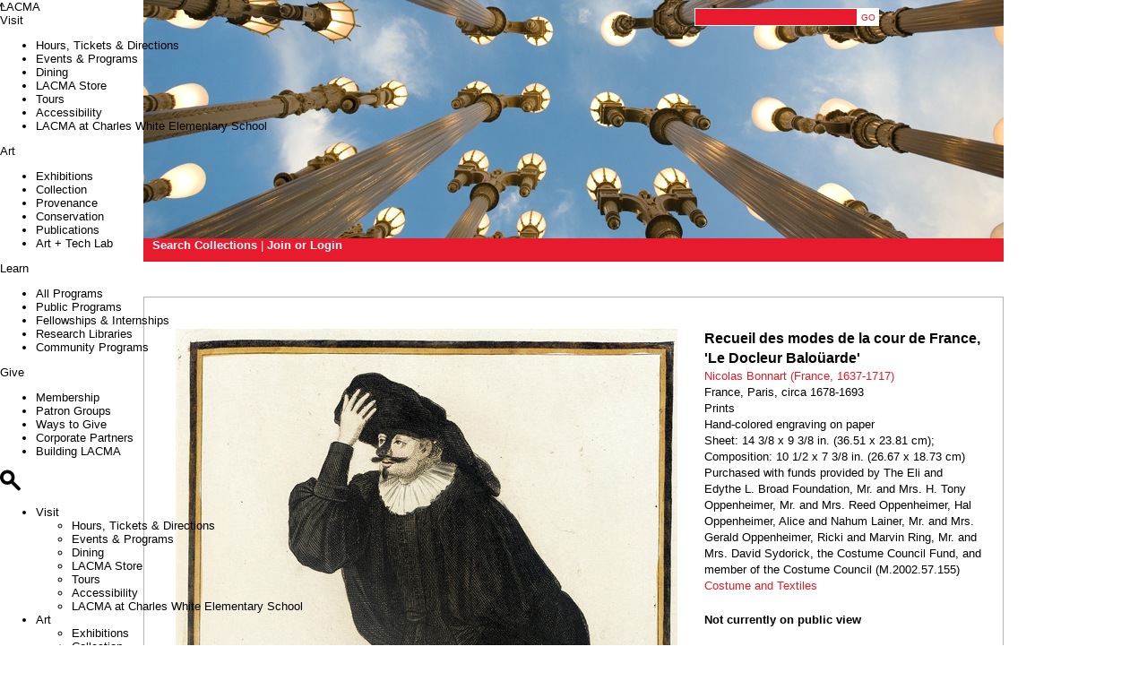

--- FILE ---
content_type: text/html; charset=utf-8
request_url: https://collections.lacma.org/node/208129
body_size: 17958
content:
<!DOCTYPE html>
<!--[if IEMobile 7]><html class="iem7"  lang="en" dir="ltr"><![endif]-->
<!--[if lte IE 6]><html class="lt-ie9 lt-ie8 lt-ie7"  lang="en" dir="ltr"><![endif]-->
<!--[if (IE 7)&(!IEMobile)]><html class="lt-ie9 lt-ie8"  lang="en" dir="ltr"><![endif]-->
<!--[if IE 8]><html class="lt-ie9"  lang="en" dir="ltr"><![endif]-->
<!--[if (gte IE 9)|(gt IEMobile 7)]><!--><html  lang="en" dir="ltr" prefix="content: http://purl.org/rss/1.0/modules/content/ dc: http://purl.org/dc/terms/ foaf: http://xmlns.com/foaf/0.1/ og: http://ogp.me/ns# rdfs: http://www.w3.org/2000/01/rdf-schema# sioc: http://rdfs.org/sioc/ns# sioct: http://rdfs.org/sioc/types# skos: http://www.w3.org/2004/02/skos/core# xsd: http://www.w3.org/2001/XMLSchema#"><!--<![endif]-->

<head profile="http://www.w3.org/1999/xhtml/vocab">
  <meta charset="utf-8" />
<meta name="Generator" content="Drupal 7 (http://drupal.org)" />
<meta name="description" content="Recueil des modes de la cour de France, &amp;#039;Le Docleur Baloüarde&amp;#039;, Nicolas Bonnart (France, 1637-1717), France, Paris, circa 1678-1693, Prints, Hand-colored engraving on paper." />
<link rel="canonical" href="/node/208129" />
<link rel="shortlink" href="/node/208129" />
<script src="https://www.google.com/recaptcha/api.js?hl=en" async="async" defer="defer"></script>
<link rel="shortcut icon" href="https://collections.lacma.org/sites/default/files/lacma_favicon.ico" type="image/vnd.microsoft.icon" />
  <title>Recueil des modes de la cour de France, &#039;Le Docleur Baloüarde&#039; | LACMA Collections</title>

      <meta name="MobileOptimized" content="width">
    <meta name="HandheldFriendly" content="true">
    <meta name="viewport" content="width=960, initial-scale=0.8, user-scalable=yes" />
    <meta http-equiv="cleartype" content="on">

  <style>
@import url("https://collections.lacma.org/modules/system/system.base.css?t8ggo9");
@import url("https://collections.lacma.org/modules/system/system.messages.css?t8ggo9");
@import url("https://collections.lacma.org/modules/system/system.theme.css?t8ggo9");
</style>
<style>
@import url("https://collections.lacma.org/modules/comment/comment.css?t8ggo9");
@import url("https://collections.lacma.org/modules/field/theme/field.css?t8ggo9");
@import url("https://collections.lacma.org/modules/node/node.css?t8ggo9");
@import url("https://collections.lacma.org/modules/search/search.css?t8ggo9");
@import url("https://collections.lacma.org/modules/user/user.css?t8ggo9");
@import url("https://collections.lacma.org/sites/all/modules/contrib/views/css/views.css?t8ggo9");
</style>
<style>
@import url("https://collections.lacma.org/sites/all/modules/contrib/ctools/css/ctools.css?t8ggo9");
@import url("https://collections.lacma.org/sites/all/modules/contrib/nice_menus/css/nice_menus.css?t8ggo9");
@import url("https://collections.lacma.org/sites/all/modules/contrib/nice_menus/css/nice_menus_default.css?t8ggo9");
@import url("https://collections.lacma.org/sites/all/modules/custom/lacma_co_helper/touchpan/jquery.touchpanview.css?t8ggo9");
@import url("https://collections.lacma.org/sites/all/modules/contrib/ds/layouts/ds_2col/ds_2col.css?t8ggo9");
</style>
<style>
@import url("https://collections.lacma.org/sites/all/themes/custom/lacma_co/css/normalize.css?t8ggo9");
@import url("https://collections.lacma.org/sites/all/themes/custom/lacma_co/css/wireframes.css?t8ggo9");
@import url("https://collections.lacma.org/sites/all/themes/custom/lacma_co/css/layouts/fixed-width.css?t8ggo9");
@import url("https://collections.lacma.org/sites/all/themes/custom/lacma_co/css/tabs.css?t8ggo9");
@import url("https://collections.lacma.org/sites/all/themes/custom/lacma_co/css/pages.css?t8ggo9");
@import url("https://collections.lacma.org/sites/all/themes/custom/lacma_co/css/blocks.css?t8ggo9");
@import url("https://collections.lacma.org/sites/all/themes/custom/lacma_co/css/navigation.css?t8ggo9");
@import url("https://collections.lacma.org/sites/all/themes/custom/lacma_co/css/views-styles.css?t8ggo9");
@import url("https://collections.lacma.org/sites/all/themes/custom/lacma_co/css/nodes.css?t8ggo9");
@import url("https://collections.lacma.org/sites/all/themes/custom/lacma_co/css/comments.css?t8ggo9");
@import url("https://collections.lacma.org/sites/all/themes/custom/lacma_co/css/forms.css?t8ggo9");
@import url("https://collections.lacma.org/sites/all/themes/custom/lacma_co/css/fields.css?t8ggo9");
@import url("https://collections.lacma.org/sites/all/themes/custom/lacma_co/css/print.css?t8ggo9");
@import url("https://collections.lacma.org/sites/all/themes/custom/lacma_co/css/shared-blocks.css?t8ggo9");
</style>
  <script src="https://collections.lacma.org/sites/default/files/js/js_YD9ro0PAqY25gGWrTki6TjRUG8TdokmmxjfqpNNfzVU.js"></script>
<script src="https://collections.lacma.org/sites/default/files/js/js_nV7LuZLGiXdSyBRLYkvWludn6JHVO4gfHznRDAwMXiw.js"></script>
<script src="https://collections.lacma.org/sites/default/files/js/js_gPqjYq7fqdMzw8-29XWQIVoDSWTmZCGy9OqaHppNxuQ.js"></script>
<script>(function(i,s,o,g,r,a,m){i["GoogleAnalyticsObject"]=r;i[r]=i[r]||function(){(i[r].q=i[r].q||[]).push(arguments)},i[r].l=1*new Date();a=s.createElement(o),m=s.getElementsByTagName(o)[0];a.async=1;a.src=g;m.parentNode.insertBefore(a,m)})(window,document,"script","//www.google-analytics.com/analytics.js","ga");ga("create", "UA-936900-5", {"cookieDomain":"auto"});ga("set", "dimension1", "Costume and Textiles");ga("set", "dimension2", "123541");ga("set", "metric1", 0);ga("send", "pageview");</script>
<script src="https://collections.lacma.org/sites/default/files/js/js_zz6swePn7ID5a8-XSOJ2e_8zdWzJfg0bCZNA6Sq__7k.js"></script>
<script src="https://collections.lacma.org/sites/default/files/js/js_hnkH7RMcgfdcUv4idD7bXN_AnwJh5-_eMUhll6RziKo.js"></script>
<script>jQuery.extend(Drupal.settings, {"basePath":"\/","pathPrefix":"","setHasJsCookie":0,"ajaxPageState":{"theme":"lacma_co","theme_token":"MFalIss3q1O3r4u2wjSpVVOq6MZXLBYptUAbh8jF8nA","js":{"misc\/jquery.js":1,"misc\/jquery-extend-3.4.0.js":1,"misc\/jquery-html-prefilter-3.5.0-backport.js":1,"misc\/jquery.once.js":1,"misc\/drupal.js":1,"sites\/all\/modules\/contrib\/nice_menus\/js\/jquery.bgiframe.js":1,"sites\/all\/modules\/contrib\/nice_menus\/js\/jquery.hoverIntent.js":1,"sites\/all\/modules\/contrib\/nice_menus\/js\/superfish.js":1,"sites\/all\/modules\/contrib\/nice_menus\/js\/nice_menus.js":1,"misc\/form-single-submit.js":1,"sites\/all\/modules\/contrib\/google_analytics\/googleanalytics.js":1,"0":1,"sites\/all\/modules\/custom\/lacma_co_helper\/lacma_co_helper.js":1,"sites\/all\/modules\/custom\/lacma_co_helper\/touchpan\/jquery.touchpanview.js":1,"sites\/all\/modules\/contrib\/captcha\/captcha.js":1,"sites\/all\/themes\/custom\/lacma_co\/js\/fuse.js":1,"sites\/all\/themes\/custom\/lacma_co\/js\/shared-header.js":1,"sites\/all\/themes\/custom\/lacma_co\/js\/instant-search.js":1,"sites\/all\/themes\/custom\/lacma_co\/shared-blocks\/once.min.js":1,"sites\/all\/themes\/custom\/lacma_co\/shared-blocks\/just-menu.js":1},"css":{"modules\/system\/system.base.css":1,"modules\/system\/system.menus.css":1,"modules\/system\/system.messages.css":1,"modules\/system\/system.theme.css":1,"modules\/comment\/comment.css":1,"modules\/field\/theme\/field.css":1,"modules\/node\/node.css":1,"modules\/search\/search.css":1,"modules\/user\/user.css":1,"sites\/all\/modules\/contrib\/views\/css\/views.css":1,"sites\/all\/modules\/contrib\/ctools\/css\/ctools.css":1,"sites\/all\/modules\/contrib\/nice_menus\/css\/nice_menus.css":1,"sites\/all\/modules\/contrib\/nice_menus\/css\/nice_menus_default.css":1,"sites\/all\/modules\/custom\/lacma_co_helper\/touchpan\/jquery.touchpanview.css":1,"sites\/all\/modules\/contrib\/ds\/layouts\/ds_2col\/ds_2col.css":1,"sites\/all\/themes\/custom\/lacma_co\/system.menus.css":1,"sites\/all\/themes\/custom\/lacma_co\/css\/normalize.css":1,"sites\/all\/themes\/custom\/lacma_co\/css\/wireframes.css":1,"sites\/all\/themes\/custom\/lacma_co\/css\/layouts\/fixed-width.css":1,"sites\/all\/themes\/custom\/lacma_co\/css\/page-backgrounds.css":1,"sites\/all\/themes\/custom\/lacma_co\/css\/tabs.css":1,"sites\/all\/themes\/custom\/lacma_co\/css\/pages.css":1,"sites\/all\/themes\/custom\/lacma_co\/css\/blocks.css":1,"sites\/all\/themes\/custom\/lacma_co\/css\/navigation.css":1,"sites\/all\/themes\/custom\/lacma_co\/css\/views-styles.css":1,"sites\/all\/themes\/custom\/lacma_co\/css\/nodes.css":1,"sites\/all\/themes\/custom\/lacma_co\/css\/comments.css":1,"sites\/all\/themes\/custom\/lacma_co\/css\/forms.css":1,"sites\/all\/themes\/custom\/lacma_co\/css\/fields.css":1,"sites\/all\/themes\/custom\/lacma_co\/css\/print.css":1,"sites\/all\/themes\/custom\/lacma_co\/css\/shared-blocks.css":1}},"googleanalytics":{"trackOutbound":1,"trackMailto":1,"trackDownload":1,"trackDownloadExtensions":"7z|aac|arc|arj|asf|asx|avi|bin|csv|doc(x|m)?|dot(x|m)?|exe|flv|gif|gz|gzip|hqx|jar|jpe?g|js|mp(2|3|4|e?g)|mov(ie)?|msi|msp|pdf|phps|png|ppt(x|m)?|pot(x|m)?|pps(x|m)?|ppam|sld(x|m)?|thmx|qtm?|ra(m|r)?|sea|sit|tar|tgz|torrent|txt|wav|wma|wmv|wpd|xls(x|m|b)?|xlt(x|m)|xlam|xml|z|zip"},"nice_menus_options":{"delay":800,"speed":"slow"},"urlIsAjaxTrusted":{"\/node\/208129":true}});</script>
      <!--[if lt IE 9]>
    <script src="/sites/all/themes/contrib/zen/js/html5-respond.js"></script>
    <![endif]-->
  </head>
<body class="html not-front not-logged-in no-sidebars page-node page-node- page-node-208129 node-type-art-object section-node" >
      <p id="skip-link">
      <a href="#main-menu" class="element-invisible element-focusable">Jump to navigation</a>
    </p>
      <div id="page-wrapper">

<div id="page">

    <header id="header" role="banner">
        <div class="header-wrapper">
            <div class="container">
                <div class="header__region region region-header">
    <div id="block-search-form" class="block block-search first odd" role="search">

      
  <form action="/node/208129" method="post" id="search-block-form" accept-charset="UTF-8"><div><div class="container-inline">
      <h2 class="element-invisible">Search form</h2>
    <div class="form-item form-type-textfield form-item-search-block-form">
  <label class="element-invisible" for="edit-search-block-form--2">Search </label>
 <input title="Enter the terms you wish to search for." type="text" id="edit-search-block-form--2" name="search_block_form" value="" size="15" maxlength="128" class="form-text" />
</div>
<div class="form-actions form-wrapper" id="edit-actions"><input type="submit" id="edit-submit--2" name="op" value="GO" class="form-submit" /></div><input type="hidden" name="form_build_id" value="form-N6r_sWvewNEzImq-SuUbbsMohE7UOpOGH-rBw2mBaBM" />
<input type="hidden" name="form_id" value="search_block_form" />
</div>
</div></form>
</div>
<div id="block-sharedblocks-header" class="block block-sharedblocks last even">

      
  <header class="header--without-hero">  <!-- Desktop Header -->  <div role="banner" class="font-lacma hidden lg:!flex justify-between px-margin pb-5 pt-8 bg-lacma-white z-[500] fixed top-(--height-alert-bar) left-[50%] translate-x-[-50%] w-full lacma-desktop-nav lacma-max-width" id="desktop-header">    <section class="block block-lacma block-lacma-main-menu-block clearfix">            <nav class="hidden lg:!flex items-start gap-6 text-3xl">      <a href="https://www.lacma.org/" class="lacma-logo text-3xl xl:mr-17 hover:no-underline">LACMA</a>        <div class="group relative w-auto">      <a role="button" aria-expanded="false" href="#" class="lacma-nav-item whitespace-nowrap hover:font-lacma-underline focus:font-lacma-underline px-1 hover:no-underline leading-none " aria-label="Toggle menu items for Visit">        Visit      </a>      <ul class="menu-inside hidden font-lacma text-xl space-y-(--lh-1) hover-links-lacma-underline bg-white pl-5 pr-10 pt-6 pb-4 min-w-56 max-w-80      bg-lacma-white absolute h-auto group-[.open]:!block list-none w-max -left-[calc(var(--lh-1)_-_theme(spacing.1))]">                  <li class="hover:font-lacma-underline focus:font-lacma-underline">            <a href="https://www.lacma.org/plan-your-visit">Hours, Tickets &amp; Directions</a>          </li>                  <li class="hover:font-lacma-underline focus:font-lacma-underline">            <a href="https://www.lacma.org/event">Events &amp; Programs</a>          </li>                  <li class="hover:font-lacma-underline focus:font-lacma-underline">            <a href="https://www.lacma.org/visit/dining">Dining</a>          </li>                  <li class="hover:font-lacma-underline focus:font-lacma-underline">            <a href="https://www.thelacmastore.org/">LACMA Store</a>          </li>                  <li class="hover:font-lacma-underline focus:font-lacma-underline">            <a href="https://www.lacma.org/visit/private-tours">Tours</a>          </li>                  <li class="hover:font-lacma-underline focus:font-lacma-underline">            <a href="https://www.lacma.org/visit/accessibility">Accessibility</a>          </li>                  <li class="hover:font-lacma-underline focus:font-lacma-underline">            <a href="https://www.lacma.org/charles-white-elementary-school-gallery-visitation-faqs">LACMA at Charles White Elementary School</a>          </li>              </ul>    </div>      <div class="group relative w-auto">      <a role="button" aria-expanded="false" href="#" class="lacma-nav-item whitespace-nowrap hover:font-lacma-underline focus:font-lacma-underline px-1 hover:no-underline leading-none " aria-label="Toggle menu items for Art">        Art      </a>      <ul class="menu-inside hidden font-lacma text-xl space-y-(--lh-1) hover-links-lacma-underline bg-white pl-5 pr-10 pt-6 pb-4 min-w-56 max-w-80      bg-lacma-white absolute h-auto group-[.open]:!block list-none w-max -left-[calc(var(--lh-1)_-_theme(spacing.1))]">                  <li class="hover:font-lacma-underline focus:font-lacma-underline">            <a href="https://www.lacma.org/art/exhibitions/current">Exhibitions</a>          </li>                  <li class="hover:font-lacma-underline focus:font-lacma-underline">            <a href="http://collections.lacma.org/">Collection</a>          </li>                  <li class="hover:font-lacma-underline focus:font-lacma-underline">            <a href="https://www.lacma.org/provenance">Provenance</a>          </li>                  <li class="hover:font-lacma-underline focus:font-lacma-underline">            <a href="https://www.lacma.org/learn/conservation">Conservation</a>          </li>                  <li class="hover:font-lacma-underline focus:font-lacma-underline">            <a href="https://www.lacma.org/publish">Publications</a>          </li>                  <li class="hover:font-lacma-underline focus:font-lacma-underline">            <a href="https://www.lacma.org/lab">Art + Tech Lab</a>          </li>              </ul>    </div>      <div class="group relative w-auto">      <a role="button" aria-expanded="false" href="#" class="lacma-nav-item whitespace-nowrap hover:font-lacma-underline focus:font-lacma-underline px-1 hover:no-underline leading-none " aria-label="Toggle menu items for Learn">        Learn      </a>      <ul class="menu-inside hidden font-lacma text-xl space-y-(--lh-1) hover-links-lacma-underline bg-white pl-5 pr-10 pt-6 pb-4 min-w-56 max-w-80      bg-lacma-white absolute h-auto group-[.open]:!block list-none w-max -left-[calc(var(--lh-1)_-_theme(spacing.1))]">                  <li class="hover:font-lacma-underline focus:font-lacma-underline">            <a href="https://www.lacma.org/theguide">All Programs</a>          </li>                  <li class="hover:font-lacma-underline focus:font-lacma-underline">            <a href="https://www.lacma.org/listing/education-public-programs">Public Programs</a>          </li>                  <li class="hover:font-lacma-underline focus:font-lacma-underline">            <a href="https://www.lacma.org/fellowships-and-internships">Fellowships &amp; Internships</a>          </li>                  <li class="hover:font-lacma-underline focus:font-lacma-underline">            <a href="https://www.lacma.org/learn/research-libraries">Research Libraries</a>          </li>                  <li class="hover:font-lacma-underline focus:font-lacma-underline">            <a href="https://www.lacma.org/communityprograms">Community Programs</a>          </li>              </ul>    </div>      <div class="group relative w-auto">      <a role="button" aria-expanded="false" href="#" class="lacma-nav-item whitespace-nowrap hover:font-lacma-underline focus:font-lacma-underline px-1 hover:no-underline leading-none " aria-label="Toggle menu items for Give">        Give      </a>      <ul class="menu-inside hidden font-lacma text-xl space-y-(--lh-1) hover-links-lacma-underline bg-white pl-5 pr-10 pt-6 pb-4 min-w-56 max-w-80      bg-lacma-white absolute h-auto group-[.open]:!block list-none w-max -left-[calc(var(--lh-1)_-_theme(spacing.1))]">                  <li class="hover:font-lacma-underline focus:font-lacma-underline">            <a href="https://www.lacma.org/membership/experience">Membership</a>          </li>                  <li class="hover:font-lacma-underline focus:font-lacma-underline">            <a href="https://www.lacma.org/support/membership-patron-groups">Patron Groups</a>          </li>                  <li class="hover:font-lacma-underline focus:font-lacma-underline">            <a href="https://www.lacma.org/support/ways-to-give">Ways to Give</a>          </li>                  <li class="hover:font-lacma-underline focus:font-lacma-underline">            <a href="https://www.lacma.org/partnerships">Corporate Partners</a>          </li>                  <li class="hover:font-lacma-underline focus:font-lacma-underline">            <a href="https://www.lacma.org/support/building-lacma">Building LACMA</a>          </li>              </ul>    </div>    <a href="https://www.lacma.org/search" class="lacma-desktop-search-button whitespace-nowrap lacma-underline mx-1 [&>svg]:inline [&>svg]:-mt-[0.065em] [&>svg]:h-[0.75em] [&>svg]:w-[0.75em]" data-icon="search" role="button" aria-label="Open search modal" aria-controls="search-modal">    <svg aria-label="Search Icon" role="img" aria-hidden="true" xmlns="http://www.w3.org/2000/svg" width="23" height="24" viewBox="0 0 23 24" fill="none"><path d="M22.6446 20.5363L15.1601 13.0517C15.949 11.7913 16.409 10.3008 16.409 8.70451C16.409 4.17328 12.7357 0.5 8.20451 0.5C3.67329 0.5 0 4.17328 0 8.70451C0 13.2357 3.67329 16.909 8.20451 16.909C9.80309 16.909 11.2913 16.4513 12.5517 15.6601L20.0363 23.1446C20.5101 23.6185 21.2761 23.6185 21.7476 23.1446L22.6446 22.2476C23.1185 21.7738 23.1185 21.0078 22.6446 20.5363ZM8.20221 13.2265C5.70659 13.2265 3.67788 11.1978 3.67788 8.70221C3.67788 6.20659 5.70659 4.17788 8.20221 4.17788C10.6978 4.17788 12.7265 6.20659 12.7265 8.70221C12.7265 11.1978 10.6978 13.2265 8.20221 13.2265Z" fill="black"/></svg>  </a></nav><nav id="mobile-menu" class="hidden lacma-mobile-nav__menu fixed left-0 bottom-0 w-full bg-lacma-white p-(--spacing-margin) overflow-y-scroll h-[calc(100dvh-65px)]">  <ul class="text-4xl space-y-[0.85em] hover-links-lacma-underline menu list-none">          <li class="grid grid-cols-2 gap-x-(--gutter)">        <a tabindex="0" role="button" aria-expanded="false" class="lacma-mobile-nav__item hover:font-lacma-underline focus:font-lacma-underline w-fit focus:outline-0" data-item="visit" href="#">Visit</a>        <div class="relative">          <ul id="menu--visit" class="text-lg md:text-2xl leading-[1.125] space-y-(--lh-1) hover-links-lacma-underline hidden submenu list-none absolute left-0 w-full [&.open]:z-50">                          <li>                <a class="hover:font-lacma-underline focus:font-lacma-underline focus:outline-0" href="https://www.lacma.org/plan-your-visit">Hours, Tickets &amp; Directions</a>              </li>                          <li>                <a class="hover:font-lacma-underline focus:font-lacma-underline focus:outline-0" href="https://www.lacma.org/event">Events &amp; Programs</a>              </li>                          <li>                <a class="hover:font-lacma-underline focus:font-lacma-underline focus:outline-0" href="https://www.lacma.org/visit/dining">Dining</a>              </li>                          <li>                <a class="hover:font-lacma-underline focus:font-lacma-underline focus:outline-0" href="https://www.thelacmastore.org/">LACMA Store</a>              </li>                          <li>                <a class="hover:font-lacma-underline focus:font-lacma-underline focus:outline-0" href="https://www.lacma.org/visit/private-tours">Tours</a>              </li>                          <li>                <a class="hover:font-lacma-underline focus:font-lacma-underline focus:outline-0" href="https://www.lacma.org/visit/accessibility">Accessibility</a>              </li>                          <li>                <a class="hover:font-lacma-underline focus:font-lacma-underline focus:outline-0" href="https://www.lacma.org/charles-white-elementary-school-gallery-visitation-faqs">LACMA at Charles White Elementary School</a>              </li>                      </ul>        </div>      </li>          <li class="grid grid-cols-2 gap-x-(--gutter)">        <a tabindex="0" role="button" aria-expanded="false" class="lacma-mobile-nav__item hover:font-lacma-underline focus:font-lacma-underline w-fit focus:outline-0" data-item="arts-events" href="#">Art</a>        <div class="relative">          <ul id="menu--arts-events" class="text-lg md:text-2xl leading-[1.125] space-y-(--lh-1) hover-links-lacma-underline hidden submenu list-none absolute left-0 w-full [&.open]:z-50">                          <li>                <a class="hover:font-lacma-underline focus:font-lacma-underline focus:outline-0" href="https://www.lacma.org/art/exhibitions/current">Exhibitions</a>              </li>                          <li>                <a class="hover:font-lacma-underline focus:font-lacma-underline focus:outline-0" href="http://collections.lacma.org/">Collection</a>              </li>                          <li>                <a class="hover:font-lacma-underline focus:font-lacma-underline focus:outline-0" href="https://www.lacma.org/provenance">Provenance</a>              </li>                          <li>                <a class="hover:font-lacma-underline focus:font-lacma-underline focus:outline-0" href="https://www.lacma.org/learn/conservation">Conservation</a>              </li>                          <li>                <a class="hover:font-lacma-underline focus:font-lacma-underline focus:outline-0" href="https://www.lacma.org/publish">Publications</a>              </li>                          <li>                <a class="hover:font-lacma-underline focus:font-lacma-underline focus:outline-0" href="https://www.lacma.org/lab">Art + Tech Lab</a>              </li>                      </ul>        </div>      </li>          <li class="grid grid-cols-2 gap-x-(--gutter)">        <a tabindex="0" role="button" aria-expanded="false" class="lacma-mobile-nav__item hover:font-lacma-underline focus:font-lacma-underline w-fit focus:outline-0" data-item="explore" href="#">Learn</a>        <div class="relative">          <ul id="menu--explore" class="text-lg md:text-2xl leading-[1.125] space-y-(--lh-1) hover-links-lacma-underline hidden submenu list-none absolute left-0 w-full [&.open]:z-50">                          <li>                <a class="hover:font-lacma-underline focus:font-lacma-underline focus:outline-0" href="https://www.lacma.org/theguide">All Programs</a>              </li>                          <li>                <a class="hover:font-lacma-underline focus:font-lacma-underline focus:outline-0" href="https://www.lacma.org/listing/education-public-programs">Public Programs</a>              </li>                          <li>                <a class="hover:font-lacma-underline focus:font-lacma-underline focus:outline-0" href="https://www.lacma.org/fellowships-and-internships">Fellowships &amp; Internships</a>              </li>                          <li>                <a class="hover:font-lacma-underline focus:font-lacma-underline focus:outline-0" href="https://www.lacma.org/learn/research-libraries">Research Libraries</a>              </li>                          <li>                <a class="hover:font-lacma-underline focus:font-lacma-underline focus:outline-0" href="https://www.lacma.org/communityprograms">Community Programs</a>              </li>                      </ul>        </div>      </li>          <li class="grid grid-cols-2 gap-x-(--gutter)">        <a tabindex="0" role="button" aria-expanded="false" class="lacma-mobile-nav__item hover:font-lacma-underline focus:font-lacma-underline w-fit focus:outline-0" data-item="support" href="#">Give</a>        <div class="relative">          <ul id="menu--support" class="text-lg md:text-2xl leading-[1.125] space-y-(--lh-1) hover-links-lacma-underline hidden submenu list-none absolute left-0 w-full [&.open]:z-50">                          <li>                <a class="hover:font-lacma-underline focus:font-lacma-underline focus:outline-0" href="https://www.lacma.org/membership/experience">Membership</a>              </li>                          <li>                <a class="hover:font-lacma-underline focus:font-lacma-underline focus:outline-0" href="https://www.lacma.org/support/membership-patron-groups">Patron Groups</a>              </li>                          <li>                <a class="hover:font-lacma-underline focus:font-lacma-underline focus:outline-0" href="https://www.lacma.org/support/ways-to-give">Ways to Give</a>              </li>                          <li>                <a class="hover:font-lacma-underline focus:font-lacma-underline focus:outline-0" href="https://www.lacma.org/partnerships">Corporate Partners</a>              </li>                          <li>                <a class="hover:font-lacma-underline focus:font-lacma-underline focus:outline-0" href="https://www.lacma.org/support/building-lacma">Building LACMA</a>              </li>                      </ul>        </div>      </li>      </ul>  <div class="grid grid-cols-2 gap-x-(--gutter)">    <ul class="list-none mt-14 sm-alter:mt-[23.65rem] sm-alter:absolute sm-alter:top-0 sm-alter:left-0 sm-alter:pb-(--spacing-margin) sm-alter:pl-(--spacing-margin) col-span-2 text-2xl leading-[1.125] space-y-(--lh-1) hover-links-lacma-underline submenu--bottom">      <li><a href="https://www.thelacmastore.org/" class="hover:font-lacma-underline hover:no-underline focus:outline-0 focus:font-lacma-underline">Shop</a></li>      <li><a href="https://www.lacma.org/membership/experience" class="hover:font-lacma-underline hover:no-underline focus:outline-0 focus:font-lacma-underline">Membership</a></li>      <li><a href="https://tickets.lacma.org/account/login" class="hover:font-lacma-underline hover:no-underline focus:outline-0 focus:font-lacma-underline">MYLACMA</a></li>      <li><a href="https://www.lacma.org/gettickets" class="text-lacma-red hover:font-lacma-underline hover:no-underline focus:outline-0 focus:font-lacma-underline">Tickets</a></li>    </ul>  </div></nav>  </section>    <div class="flex justify-end items-start gap-5 text-xl hover-links-lacma-underline">      <p class="hidden lg-2:!block whitespace-nowrap mb-0 museum-hours">Today: 11 AM-6 PM</p>      <a target="_blank" class="hover:font-lacma-underline hover:no-underline focus:no-underline" href="https://www.thelacmastore.org/">Shop</a>      <a class="hover:font-lacma-underline hover:no-underline focus:no-underline" href="https://www.lacma.org/membership/experience">Membership</a>      <a class="hover:font-lacma-underline hover:no-underline focus:no-underline" href="https://tickets.lacma.org/account/login">MYLACMA</a>      <a class="text-lacma-red hover:font-lacma-underline hover:no-underline focus:no-underline" href="https://www.lacma.org/gettickets">Tickets</a>    </div>  </div>  <!-- Mobile Header -->  <div role="banner" class="font-lacma bg-lacma-white lacma-mobile-nav flex lg:hidden justify-between p-5 pb-3 md:px-8 lg:px-10 lg:mt-5 text-3xl sm:text-4xl sticky z-[500] top-(--height-alert-bar) !fixed !w-full" >    <a href="https://www.lacma.org/" class="lacma-logo leading-none focus:outline-0">LACMA</a>    <div class="icon-list flex gap-5 group">      <a aria-label="Link to go to gettickets page" class="group-[.open]:hidden" href="https://www.lacma.org/gettickets">        <svg role="img" aria-hidden="true" class="inline -mt-[0.065em]" width="0.975em" height="0.75em">          <path d="M31.46,11.15h.74c.73,0,1.32-.58,1.32-1.31l.03-7.41c0-.73-.58-1.32-1.31-1.32l-30.39-.11c-.73,0-1.32.58-1.32,1.31l-.03,7.41c0,.73.58,1.32,1.31,1.32h.74c1.02,0,1.84.86,1.84,1.91,0,1.05-.83,1.9-1.85,1.89h-.74c-.73,0-1.32.58-1.32,1.31l-.03,7.41c0,.73.58,1.32,1.31,1.32l30.39.11c.73,0,1.32-.58,1.32-1.31l.03-7.41c0-.73-.58-1.32-1.31-1.32h-.74c-1.02,0-1.84-.86-1.84-1.91,0-1.05.83-1.9,1.85-1.89ZM29.42,7.4c-2.28.84-3.91,3.04-3.92,5.63s1.61,4.8,3.88,5.66v2.19s-7.43-.03-7.43-.03v-1.08c0-1.21-.98-2.18-2.18-2.18s-2.18.98-2.18,2.18v1.07l-13.01-.05v-2.19c2.28-.84,3.92-3.04,3.93-5.63s-1.61-4.8-3.88-5.66v-2.19s12.96.05,12.96.05v1.06c0,1.21.98,2.18,2.18,2.18s2.18-.98,2.18-2.18v-1.05l7.48.03v2.19Z"/>          <path d="M19.77,10.82c-1.21,0-2.18.98-2.18,2.18s.98,2.18,2.18,2.18,2.18-.98,2.18-2.18-.98-2.18-2.18-2.18Z"/>        </svg>        <span class="sr-only">Ticket Link</span>      </a>      <a href="https://www.lacma.org/search" data-icon="search" role="button" aria-label="Open search modal" aria-controls="search-modal" class="lacma-mobile-search-button">        <svg role="img" aria-hidden="true" class="inline -mt-[0.065em] group-[.open]:hidden" width="0.975em" height="0.75em">          <path xmlns="http://www.w3.org/2000/svg" d="M25.5983 22.6497L17.1375 14.1889C18.0293 12.764 18.5493 11.0792 18.5493 9.27466C18.5493 4.15241 14.3969 0 9.27467 0C4.15241 0 0 4.15241 0 9.27466C0 14.3969 4.15241 18.5493 9.27467 18.5493C11.0818 18.5493 12.764 18.0319 14.1889 17.1375L22.6497 25.5983C23.1854 26.1339 24.0512 26.1339 24.5842 25.5983L25.5983 24.5842C26.1339 24.0486 26.1339 23.1828 25.5983 22.6497ZM9.27206 14.3865C6.45092 14.3865 4.15761 12.0932 4.15761 9.27206C4.15761 6.45092 6.45092 4.15761 9.27206 4.15761C12.0932 4.15761 14.3865 6.45092 14.3865 9.27206C14.3865 12.0932 12.0932 14.3865 9.27206 14.3865Z" fill="currentColor"/>        </svg>        <svg role="img" aria-hidden="true" class="-mt-[0.065em] hidden group-[.open]:!inline" width="0.975em" height="0.75em">          <path xmlns="http://www.w3.org/2000/svg" d="M15.9497 13.005L25.3409 3.61377C25.8765 3.07817 25.8765 2.21237 25.3409 1.67937L24.3269 0.665372C23.7913 0.129772 22.9255 0.129772 22.3925 0.665372L13.0013 10.0566L3.61011 0.665372C3.07711 0.132372 2.20871 0.132372 1.67571 0.665372L0.66171 1.67937C0.12611 2.21497 0.12611 3.08077 0.66171 3.61377L10.0529 13.005L0.66171 22.3962C0.12611 22.9318 0.12611 23.7976 0.66171 24.3306L1.67571 25.3446C2.21131 25.8802 3.07711 25.8802 3.61011 25.3446L13.0013 15.9534L22.3925 25.3446C22.9281 25.8802 23.7939 25.8802 24.3269 25.3446L25.3409 24.3306C25.8765 23.795 25.8765 22.9292 25.3409 22.3962L15.9497 13.005Z" fill="currentColor"/>        </svg>      </a>      <a class="group-[.open]:hidden lacma-mobile-nav__button" href="#" aria-label="Open mobile menu" aria-controls="mobile-menu">        <svg role="img" aria-hidden="true" class="inline -mt-[0.065em] hamburger-icon" width="0.975em" height="0.75em">          <path d="M24.635 5.46002H1.365C0.611131 5.46002 0 6.07115 0 6.82502V8.25502C0 9.00889 0.611131 9.62002 1.365 9.62002H24.635C25.3889 9.62002 26 9.00889 26 8.25502V6.82502C26 6.07115 25.3889 5.46002 24.635 5.46002Z" fill="currentColor"/>          <path d="M24.635 16.5516H1.365C0.611131 16.5516 0 17.1628 0 17.9166V19.3466C0 20.1005 0.611131 20.7116 1.365 20.7116H24.635C25.3889 20.7116 26 20.1005 26 19.3466V17.9166C26 17.1628 25.3889 16.5516 24.635 16.5516Z" fill="currentColor"/>        </svg>        <svg role="img" aria-hidden="true" class="-mt-[0.065em] close-icon hidden" width="0.975em" height="0.75em">          <path xmlns="http://www.w3.org/2000/svg" d="M15.9497 13.005L25.3409 3.61377C25.8765 3.07817 25.8765 2.21237 25.3409 1.67937L24.3269 0.665372C23.7913 0.129772 22.9255 0.129772 22.3925 0.665372L13.0013 10.0566L3.61011 0.665372C3.07711 0.132372 2.20871 0.132372 1.67571 0.665372L0.66171 1.67937C0.12611 2.21497 0.12611 3.08077 0.66171 3.61377L10.0529 13.005L0.66171 22.3962C0.12611 22.9318 0.12611 23.7976 0.66171 24.3306L1.67571 25.3446C2.21131 25.8802 3.07711 25.8802 3.61011 25.3446L13.0013 15.9534L22.3925 25.3446C22.9281 25.8802 23.7939 25.8802 24.3269 25.3446L25.3409 24.3306C25.8765 23.795 25.8765 22.9292 25.3409 22.3962L15.9497 13.005Z" fill="currentColor"/>        </svg>      </a>    </div>    <section class="block block-lacma block-lacma-main-menu-block clearfix">            <nav class="hidden lg:!flex items-start gap-6 text-3xl">      <a href="https://www.lacma.org/" class="lacma-logo text-3xl xl:mr-17 hover:no-underline">LACMA</a>        <div class="group relative w-auto">      <a role="button" aria-expanded="false" href="#" class="lacma-nav-item whitespace-nowrap hover:font-lacma-underline focus:font-lacma-underline px-1 hover:no-underline leading-none " aria-label="Toggle menu items for Visit">        Visit      </a>      <ul class="menu-inside hidden font-lacma text-xl space-y-(--lh-1) hover-links-lacma-underline bg-white pl-5 pr-10 pt-6 pb-4 min-w-56 max-w-80      bg-lacma-white absolute h-auto group-[.open]:!block list-none w-max -left-[calc(var(--lh-1)_-_theme(spacing.1))]">                  <li class="hover:font-lacma-underline focus:font-lacma-underline">            <a href="https://www.lacma.org/plan-your-visit">Hours, Tickets &amp; Directions</a>          </li>                  <li class="hover:font-lacma-underline focus:font-lacma-underline">            <a href="https://www.lacma.org/event">Events &amp; Programs</a>          </li>                  <li class="hover:font-lacma-underline focus:font-lacma-underline">            <a href="https://www.lacma.org/visit/dining">Dining</a>          </li>                  <li class="hover:font-lacma-underline focus:font-lacma-underline">            <a href="https://www.thelacmastore.org/">LACMA Store</a>          </li>                  <li class="hover:font-lacma-underline focus:font-lacma-underline">            <a href="https://www.lacma.org/visit/private-tours">Tours</a>          </li>                  <li class="hover:font-lacma-underline focus:font-lacma-underline">            <a href="https://www.lacma.org/visit/accessibility">Accessibility</a>          </li>                  <li class="hover:font-lacma-underline focus:font-lacma-underline">            <a href="https://www.lacma.org/charles-white-elementary-school-gallery-visitation-faqs">LACMA at Charles White Elementary School</a>          </li>              </ul>    </div>      <div class="group relative w-auto">      <a role="button" aria-expanded="false" href="#" class="lacma-nav-item whitespace-nowrap hover:font-lacma-underline focus:font-lacma-underline px-1 hover:no-underline leading-none " aria-label="Toggle menu items for Art">        Art      </a>      <ul class="menu-inside hidden font-lacma text-xl space-y-(--lh-1) hover-links-lacma-underline bg-white pl-5 pr-10 pt-6 pb-4 min-w-56 max-w-80      bg-lacma-white absolute h-auto group-[.open]:!block list-none w-max -left-[calc(var(--lh-1)_-_theme(spacing.1))]">                  <li class="hover:font-lacma-underline focus:font-lacma-underline">            <a href="https://www.lacma.org/art/exhibitions/current">Exhibitions</a>          </li>                  <li class="hover:font-lacma-underline focus:font-lacma-underline">            <a href="http://collections.lacma.org/">Collection</a>          </li>                  <li class="hover:font-lacma-underline focus:font-lacma-underline">            <a href="https://www.lacma.org/provenance">Provenance</a>          </li>                  <li class="hover:font-lacma-underline focus:font-lacma-underline">            <a href="https://www.lacma.org/learn/conservation">Conservation</a>          </li>                  <li class="hover:font-lacma-underline focus:font-lacma-underline">            <a href="https://www.lacma.org/publish">Publications</a>          </li>                  <li class="hover:font-lacma-underline focus:font-lacma-underline">            <a href="https://www.lacma.org/lab">Art + Tech Lab</a>          </li>              </ul>    </div>      <div class="group relative w-auto">      <a role="button" aria-expanded="false" href="#" class="lacma-nav-item whitespace-nowrap hover:font-lacma-underline focus:font-lacma-underline px-1 hover:no-underline leading-none " aria-label="Toggle menu items for Learn">        Learn      </a>      <ul class="menu-inside hidden font-lacma text-xl space-y-(--lh-1) hover-links-lacma-underline bg-white pl-5 pr-10 pt-6 pb-4 min-w-56 max-w-80      bg-lacma-white absolute h-auto group-[.open]:!block list-none w-max -left-[calc(var(--lh-1)_-_theme(spacing.1))]">                  <li class="hover:font-lacma-underline focus:font-lacma-underline">            <a href="https://www.lacma.org/theguide">All Programs</a>          </li>                  <li class="hover:font-lacma-underline focus:font-lacma-underline">            <a href="https://www.lacma.org/listing/education-public-programs">Public Programs</a>          </li>                  <li class="hover:font-lacma-underline focus:font-lacma-underline">            <a href="https://www.lacma.org/fellowships-and-internships">Fellowships &amp; Internships</a>          </li>                  <li class="hover:font-lacma-underline focus:font-lacma-underline">            <a href="https://www.lacma.org/learn/research-libraries">Research Libraries</a>          </li>                  <li class="hover:font-lacma-underline focus:font-lacma-underline">            <a href="https://www.lacma.org/communityprograms">Community Programs</a>          </li>              </ul>    </div>      <div class="group relative w-auto">      <a role="button" aria-expanded="false" href="#" class="lacma-nav-item whitespace-nowrap hover:font-lacma-underline focus:font-lacma-underline px-1 hover:no-underline leading-none " aria-label="Toggle menu items for Give">        Give      </a>      <ul class="menu-inside hidden font-lacma text-xl space-y-(--lh-1) hover-links-lacma-underline bg-white pl-5 pr-10 pt-6 pb-4 min-w-56 max-w-80      bg-lacma-white absolute h-auto group-[.open]:!block list-none w-max -left-[calc(var(--lh-1)_-_theme(spacing.1))]">                  <li class="hover:font-lacma-underline focus:font-lacma-underline">            <a href="https://www.lacma.org/membership/experience">Membership</a>          </li>                  <li class="hover:font-lacma-underline focus:font-lacma-underline">            <a href="https://www.lacma.org/support/membership-patron-groups">Patron Groups</a>          </li>                  <li class="hover:font-lacma-underline focus:font-lacma-underline">            <a href="https://www.lacma.org/support/ways-to-give">Ways to Give</a>          </li>                  <li class="hover:font-lacma-underline focus:font-lacma-underline">            <a href="https://www.lacma.org/partnerships">Corporate Partners</a>          </li>                  <li class="hover:font-lacma-underline focus:font-lacma-underline">            <a href="https://www.lacma.org/support/building-lacma">Building LACMA</a>          </li>              </ul>    </div>    <a href="https://www.lacma.org/search" class="lacma-desktop-search-button whitespace-nowrap lacma-underline mx-1 [&>svg]:inline [&>svg]:-mt-[0.065em] [&>svg]:h-[0.75em] [&>svg]:w-[0.75em]" data-icon="search" role="button" aria-label="Open search modal" aria-controls="search-modal">    <svg aria-label="Search Icon" role="img" aria-hidden="true" xmlns="http://www.w3.org/2000/svg" width="23" height="24" viewBox="0 0 23 24" fill="none"><path d="M22.6446 20.5363L15.1601 13.0517C15.949 11.7913 16.409 10.3008 16.409 8.70451C16.409 4.17328 12.7357 0.5 8.20451 0.5C3.67329 0.5 0 4.17328 0 8.70451C0 13.2357 3.67329 16.909 8.20451 16.909C9.80309 16.909 11.2913 16.4513 12.5517 15.6601L20.0363 23.1446C20.5101 23.6185 21.2761 23.6185 21.7476 23.1446L22.6446 22.2476C23.1185 21.7738 23.1185 21.0078 22.6446 20.5363ZM8.20221 13.2265C5.70659 13.2265 3.67788 11.1978 3.67788 8.70221C3.67788 6.20659 5.70659 4.17788 8.20221 4.17788C10.6978 4.17788 12.7265 6.20659 12.7265 8.70221C12.7265 11.1978 10.6978 13.2265 8.20221 13.2265Z" fill="black"/></svg>  </a></nav><nav id="mobile-menu" class="hidden lacma-mobile-nav__menu fixed left-0 bottom-0 w-full bg-lacma-white p-(--spacing-margin) overflow-y-scroll h-[calc(100dvh-65px)]">  <ul class="text-4xl space-y-[0.85em] hover-links-lacma-underline menu list-none">          <li class="grid grid-cols-2 gap-x-(--gutter)">        <a tabindex="0" role="button" aria-expanded="false" class="lacma-mobile-nav__item hover:font-lacma-underline focus:font-lacma-underline w-fit focus:outline-0" data-item="visit" href="#">Visit</a>        <div class="relative">          <ul id="menu--visit" class="text-lg md:text-2xl leading-[1.125] space-y-(--lh-1) hover-links-lacma-underline hidden submenu list-none absolute left-0 w-full [&.open]:z-50">                          <li>                <a class="hover:font-lacma-underline focus:font-lacma-underline focus:outline-0" href="https://www.lacma.org/plan-your-visit">Hours, Tickets &amp; Directions</a>              </li>                          <li>                <a class="hover:font-lacma-underline focus:font-lacma-underline focus:outline-0" href="https://www.lacma.org/event">Events &amp; Programs</a>              </li>                          <li>                <a class="hover:font-lacma-underline focus:font-lacma-underline focus:outline-0" href="https://www.lacma.org/visit/dining">Dining</a>              </li>                          <li>                <a class="hover:font-lacma-underline focus:font-lacma-underline focus:outline-0" href="https://www.thelacmastore.org/">LACMA Store</a>              </li>                          <li>                <a class="hover:font-lacma-underline focus:font-lacma-underline focus:outline-0" href="https://www.lacma.org/visit/private-tours">Tours</a>              </li>                          <li>                <a class="hover:font-lacma-underline focus:font-lacma-underline focus:outline-0" href="https://www.lacma.org/visit/accessibility">Accessibility</a>              </li>                          <li>                <a class="hover:font-lacma-underline focus:font-lacma-underline focus:outline-0" href="https://www.lacma.org/charles-white-elementary-school-gallery-visitation-faqs">LACMA at Charles White Elementary School</a>              </li>                      </ul>        </div>      </li>          <li class="grid grid-cols-2 gap-x-(--gutter)">        <a tabindex="0" role="button" aria-expanded="false" class="lacma-mobile-nav__item hover:font-lacma-underline focus:font-lacma-underline w-fit focus:outline-0" data-item="arts-events" href="#">Art</a>        <div class="relative">          <ul id="menu--arts-events" class="text-lg md:text-2xl leading-[1.125] space-y-(--lh-1) hover-links-lacma-underline hidden submenu list-none absolute left-0 w-full [&.open]:z-50">                          <li>                <a class="hover:font-lacma-underline focus:font-lacma-underline focus:outline-0" href="https://www.lacma.org/art/exhibitions/current">Exhibitions</a>              </li>                          <li>                <a class="hover:font-lacma-underline focus:font-lacma-underline focus:outline-0" href="http://collections.lacma.org/">Collection</a>              </li>                          <li>                <a class="hover:font-lacma-underline focus:font-lacma-underline focus:outline-0" href="https://www.lacma.org/provenance">Provenance</a>              </li>                          <li>                <a class="hover:font-lacma-underline focus:font-lacma-underline focus:outline-0" href="https://www.lacma.org/learn/conservation">Conservation</a>              </li>                          <li>                <a class="hover:font-lacma-underline focus:font-lacma-underline focus:outline-0" href="https://www.lacma.org/publish">Publications</a>              </li>                          <li>                <a class="hover:font-lacma-underline focus:font-lacma-underline focus:outline-0" href="https://www.lacma.org/lab">Art + Tech Lab</a>              </li>                      </ul>        </div>      </li>          <li class="grid grid-cols-2 gap-x-(--gutter)">        <a tabindex="0" role="button" aria-expanded="false" class="lacma-mobile-nav__item hover:font-lacma-underline focus:font-lacma-underline w-fit focus:outline-0" data-item="explore" href="#">Learn</a>        <div class="relative">          <ul id="menu--explore" class="text-lg md:text-2xl leading-[1.125] space-y-(--lh-1) hover-links-lacma-underline hidden submenu list-none absolute left-0 w-full [&.open]:z-50">                          <li>                <a class="hover:font-lacma-underline focus:font-lacma-underline focus:outline-0" href="https://www.lacma.org/theguide">All Programs</a>              </li>                          <li>                <a class="hover:font-lacma-underline focus:font-lacma-underline focus:outline-0" href="https://www.lacma.org/listing/education-public-programs">Public Programs</a>              </li>                          <li>                <a class="hover:font-lacma-underline focus:font-lacma-underline focus:outline-0" href="https://www.lacma.org/fellowships-and-internships">Fellowships &amp; Internships</a>              </li>                          <li>                <a class="hover:font-lacma-underline focus:font-lacma-underline focus:outline-0" href="https://www.lacma.org/learn/research-libraries">Research Libraries</a>              </li>                          <li>                <a class="hover:font-lacma-underline focus:font-lacma-underline focus:outline-0" href="https://www.lacma.org/communityprograms">Community Programs</a>              </li>                      </ul>        </div>      </li>          <li class="grid grid-cols-2 gap-x-(--gutter)">        <a tabindex="0" role="button" aria-expanded="false" class="lacma-mobile-nav__item hover:font-lacma-underline focus:font-lacma-underline w-fit focus:outline-0" data-item="support" href="#">Give</a>        <div class="relative">          <ul id="menu--support" class="text-lg md:text-2xl leading-[1.125] space-y-(--lh-1) hover-links-lacma-underline hidden submenu list-none absolute left-0 w-full [&.open]:z-50">                          <li>                <a class="hover:font-lacma-underline focus:font-lacma-underline focus:outline-0" href="https://www.lacma.org/membership/experience">Membership</a>              </li>                          <li>                <a class="hover:font-lacma-underline focus:font-lacma-underline focus:outline-0" href="https://www.lacma.org/support/membership-patron-groups">Patron Groups</a>              </li>                          <li>                <a class="hover:font-lacma-underline focus:font-lacma-underline focus:outline-0" href="https://www.lacma.org/support/ways-to-give">Ways to Give</a>              </li>                          <li>                <a class="hover:font-lacma-underline focus:font-lacma-underline focus:outline-0" href="https://www.lacma.org/partnerships">Corporate Partners</a>              </li>                          <li>                <a class="hover:font-lacma-underline focus:font-lacma-underline focus:outline-0" href="https://www.lacma.org/support/building-lacma">Building LACMA</a>              </li>                      </ul>        </div>      </li>      </ul>  <div class="grid grid-cols-2 gap-x-(--gutter)">    <ul class="list-none mt-14 sm-alter:mt-[23.65rem] sm-alter:absolute sm-alter:top-0 sm-alter:left-0 sm-alter:pb-(--spacing-margin) sm-alter:pl-(--spacing-margin) col-span-2 text-2xl leading-[1.125] space-y-(--lh-1) hover-links-lacma-underline submenu--bottom">      <li><a href="https://www.thelacmastore.org/" class="hover:font-lacma-underline hover:no-underline focus:outline-0 focus:font-lacma-underline">Shop</a></li>      <li><a href="https://www.lacma.org/membership/experience" class="hover:font-lacma-underline hover:no-underline focus:outline-0 focus:font-lacma-underline">Membership</a></li>      <li><a href="https://tickets.lacma.org/account/login" class="hover:font-lacma-underline hover:no-underline focus:outline-0 focus:font-lacma-underline">MYLACMA</a></li>      <li><a href="https://www.lacma.org/gettickets" class="text-lacma-red hover:font-lacma-underline hover:no-underline focus:outline-0 focus:font-lacma-underline">Tickets</a></li>    </ul>  </div></nav>  </section>  </div>  <!-- Search modal -->  <div role="dialog" aria-modal="true" aria-label="Search modal" class="font-lacma lacma-primary-search text-3xl hidden bg-lacma-white fixed z-[500] h-[100dvh] w-full lg:h-auto px-margin py-gutter-y grid-cols-12 gap-x-gutter" id="search-modal">    <section class="block block-lacma-search block-lacma-search-block clearfix">            <form class="lacma-search-form" data-drupal-selector="lacma-search-form" action="/api/header-export.json" method="post" id="lacma-search-form" accept-charset="UTF-8">  <div class="form-item js-form-item form-type-textfield js-form-type-textfield form-item-search-keyword js-form-item-search-keyword form-group">      <label for="edit-search-keyword" class="control-label">Search Keyword</label>      <input placeholder="Search lacma.org" data-drupal-selector="edit-search-keyword" class="form-text form-control" type="text" id="edit-search-keyword" name="search_keyword" value="" size="128" maxlength="128" />      </div><button class="reset-search button js-form-submit form-submit btn-default btn" aria-label="Close search modal" data-drupal-selector="edit-reset-button" type="submit" id="edit-reset-button" name="op" value=""></button><button data-drupal-selector="edit-submit" class="button js-form-submit form-submit btn-primary btn" type="submit" id="edit-submit" name="op" value="Submit">Submit</button><input autocomplete="off" data-drupal-selector="form-7epbs-qy6rmdltycmv-t5rhtnwteyjdb1yllandhni8" type="hidden" name="form_build_id" value="form-7ePbS-QY6RMDLTYcmV-T5RhtNwteyjDb1ylLANDHni8" /><input data-drupal-selector="edit-lacma-search-form" type="hidden" name="form_id" value="lacma_search_form" /></form><div class="views-element-container form-group"><div class="view view-search-block view-id-search_block view-display-id-block_1 js-view-dom-id-e1c616d1e9a0e1ab6168fade03a8bb20e1a491838856f459565a4b991797c3d3">                  <div class="view-content">          <div class="views-row lg:pt-6 lg:pb-8" id="result-35917">    <div class="title">        <a href="https://www.lacma.org/art/exhibition/metropolis-ii">          Metropolis II    </a></div>  <div class="info">          Exhibition            <div>                            </div>              <div> | 2010</div>          </div><div class="body">Chris Burden's&nbsp;Metropolis II&nbsp;is an intense kinetic sculpture, modeled…</div><div class="tags" style="display: none;"></div>  </div>    <div class="views-row lg:pt-6 lg:pb-8" id="result-35248">    <div class="title">        <a href="https://www.lacma.org/support/patron-groups">          Patron Groups    </a></div><div class="body"></div><div class="tags" style="display: none;"></div>  </div>    <div class="views-row lg:pt-6 lg:pb-8" id="result-35572">    <div class="title">        <a href="https://www.lacma.org/programs/film">          Film    </a></div><div class="body">Perhaps the most dominant art form of the last 100 years, film has an important…</div><div class="tags" style="display: none;">Tuesday Matinees</div>  </div>    <div class="views-row lg:pt-6 lg:pb-8" id="result-35573">    <div class="title">        <a href="https://www.lacma.org/programs/music">          Music    </a></div><div class="body">Enjoy concerts featuring leading international and local ensembles in programs o…</div><div class="tags" style="display: none;">Art &amp; Music,Jazz at LACMA,Latin Sounds</div>  </div>    <div class="views-row lg:pt-6 lg:pb-8" id="result-35571">    <div class="title">        <a href="https://www.lacma.org/programs/art-classes-camps">          Art Classes    </a></div><div class="body">LACMA offers in-person art classes for kids, teens, and adults, allowing you to…</div><div class="tags" style="display: none;"></div>  </div>    <div class="views-row lg:pt-6 lg:pb-8" id="result-34240">    <div class="title">        <a href="https://www.lacma.org/directions">          Directions    </a></div><div class="body"></div><div class="tags" style="display: none;">Parking</div>  </div>    <div class="views-row lg:pt-6 lg:pb-8" id="result-35581">    <div class="title">        <a href="https://www.lacma.org/art/exhibition/rain-room">          Rain Room    </a></div>  <div class="info">          Exhibition            <div>                            </div>              <div> | 2015</div>          </div><div class="body">Random International’s&nbsp;Rain Room&nbsp;(2012) is an immersive environment of…</div><div class="tags" style="display: none;">Rain Room</div>  </div>    <div class="views-row lg:pt-6 lg:pb-8" id="result-35362">    <div class="title">        <a href="https://www.lacma.org/art/exhibition/miracle-mile">          Miracle Mile    </a></div>  <div class="info">          Exhibition            <div>                            </div>              <div> | 2013</div>          </div><div class="body">Artist Robert Irwin’s work in the last five decades has investigated perception…</div><div class="tags" style="display: none;"></div>  </div>    <div class="views-row lg:pt-6 lg:pb-8" id="result-36339">    <div class="title">        <a href="https://www.lacma.org/art/exhibition/barbara-kruger-untitled-shafted">          Barbara Kruger: Untitled (Shafted)    </a></div>  <div class="info">          Exhibition            <div>                            </div>              <div> | 2010</div>          </div><div class="body">Barbara Kruger’s Untitled (Shafted) features her distinctive use of advertising…</div><div class="tags" style="display: none;"></div>  </div>    <div class="views-row lg:pt-6 lg:pb-8" id="result-36338">    <div class="title">        <a href="https://www.lacma.org/art/exhibition/richard-serra-band">          Richard Serra: Band    </a></div>  <div class="info">          Exhibition            <div>                            </div>              <div> | 2010</div>          </div><div class="body">Band (2006) may qualify as Richard Serra's magnum opus, representing the fullest…</div><div class="tags" style="display: none;"></div>  </div>    <div class="views-row lg:pt-6 lg:pb-8" id="result-37566">    <div class="title">        <a href="https://www.lacma.org/art/exhibition/modern-art">          Modern Art    </a></div>  <div class="info">          Exhibition            <div>                            </div>              <div> | 2021</div>          </div><div class="body">LACMA’s Modern Art collection features primarily European and American art from…</div><div class="tags" style="display: none;"></div>  </div>    <div class="views-row lg:pt-6 lg:pb-8" id="result-35251">    <div class="title">        <a href="https://www.lacma.org/join/affinity-groups">          Affinity Groups    </a></div><div class="body">LACMA’s Acquisitions Group and Art Council members share a deep affinity for the…</div><div class="tags" style="display: none;">Art Councils,Acquisition Groups,Art of the Middle East: CONTEMPORARY,Asian Art Council,Costume Council,Decorative Arts and Design Council,LENS: Photography Council,Modern and Contemporary Art Council,Prints and Drawings Council</div>  </div>    <div class="views-row lg:pt-6 lg:pb-8" id="result-35961">    <div class="title">        <a href="https://www.lacma.org/jobs">          Employment    </a></div><div class="body">Welcome to the employment page of the Los Angeles County Museum of Art. To see a…</div><div class="tags" style="display: none;">Jobs,Careers,Internships,Volunteer</div>  </div>    <div class="views-row lg:pt-6 lg:pb-8" id="result-35574">    <div class="title">        <a href="https://www.lacma.org/programs/talks-classes">          Talks &amp; Classes    </a></div><div class="body">Join museum educators, artists, curators, and experts for artist talks, gallery…</div><div class="tags" style="display: none;">Create+Collaborate</div>  </div>    <div class="views-row lg:pt-6 lg:pb-8" id="result-39152">    <div class="title">        <a href="https://www.lacma.org/plan-your-visit">          Plan Your Visit    </a></div><div class="body"></div><div class="tags" style="display: none;">Plan Your Visit</div>  </div>    <div class="views-row lg:pt-6 lg:pb-8" id="result-39741">    <div class="title">        <a href="https://www.lacma.org/art/exhibition/golden-hour-california-photography-los-angeles-county-museum-art">          Golden Hour    </a></div>  <div class="info">          Exhibition            <div>                            </div>              <div> | 2021</div>          </div><div class="body">In Golden Hour, over 70 artists and three photography collectives offer an aesth…</div><div class="tags" style="display: none;"></div>  </div>    <div class="views-row lg:pt-6 lg:pb-8" id="result-35621">    <div class="title">        <a href="https://www.lacma.org/learn/conservation">          Conservation    </a></div><div class="body">Established in 1967, the Conservation Center at LACMA supports the museum’s comm…</div><div class="tags" style="display: none;">painting conservation,paper conservation,object conservation,textile conservation,conservation science,conservation imaging</div>  </div>    <div class="views-row lg:pt-6 lg:pb-8" id="result-40011">    <div class="title">        <a href="https://www.lacma.org/art/exhibition/barbara-kruger">          Barbara Kruger    </a></div>  <div class="info">          Exhibition            <div>                            </div>              <div> | 2022</div>          </div><div class="body">Barbara Kruger: Thinking of You. I Mean Me. I Mean You. is a major exhibition de…</div><div class="tags" style="display: none;"></div>  </div>    <div class="views-row lg:pt-6 lg:pb-8" id="result-39997">    <div class="title">        <a href="https://www.lacma.org/art/exhibition/legacies-of-exchange">          Legacies of Exchange    </a></div>  <div class="info">          Exhibition            <div>                            </div>              <div> | 2021</div>          </div><div class="body">Featuring Ai Weiwei, Huang Yong Ping, Wang Guangyi, Xu Bing, Yue Minjun and more…</div><div class="tags" style="display: none;"></div>  </div>    <div class="views-row lg:pt-6 lg:pb-8" id="result-40275">    <div class="title">        <a href="https://www.lacma.org/art/exhibition/ink-dreams">          Ink Dreams    </a></div>  <div class="info">          Exhibition            <div>                            </div>              <div> | 2021</div>          </div><div class="body">Beyond the concrete materials of ink and paper, there is an intangible spirit un…</div><div class="tags" style="display: none;"></div>  </div>    <div class="views-row lg:pt-6 lg:pb-8" id="result-40082">    <div class="title">        <a href="https://www.lacma.org/art/exhibition/black-american-portraits">          Black American Portraits    </a></div>  <div class="info">          Exhibition            <div>                            </div>              <div> | 2021</div>          </div><div class="body">To complement the presentation of The Obama Portraits by Kehinde Wiley and Amy S…</div><div class="tags" style="display: none;"></div>  </div>    <div class="views-row lg:pt-6 lg:pb-8" id="result-38685">    <div class="title">        <a href="https://www.lacma.org/art/exhibition/obama-portraits-tour">          The Obama Portraits Tour    </a></div>  <div class="info">          Exhibition            <div>                            </div>              <div> | 2021</div>          </div><div class="body">From the moment of their unveiling at the Smithsonian’s National Portrait Galler…</div><div class="tags" style="display: none;"></div>  </div>    <div class="views-row lg:pt-6 lg:pb-8" id="result-40969">    <div class="title">        <a href="https://www.lacma.org/press/artists-inspired-music-interscope-reimagined">          Artists Inspired by Music: Interscope Reimagined    </a></div>  <div class="info">          Press Kit              <div> | <time datetime="2022-01-13T09:19:01-08:00">Jan 13, 2022</time></div>        <div>                            </div>              </div><div class="body">(Los Angeles, CA—January 13, 2022) – The Los Angeles County Museum of Art (LACMA…</div><div class="tags" style="display: none;"></div>  </div>    <div class="views-row lg:pt-6 lg:pb-8" id="result-40839">    <div class="title">        <a href="https://www.lacma.org/press/city-cinema-paris-1850-1907">          City of Cinema: Paris 1850–1907    </a></div>  <div class="info">          Press Kit              <div> | <time datetime="2021-12-14T10:23:50-08:00">Dec 14, 2021</time></div>        <div>                            </div>              </div><div class="body">(Los Angeles, CA—December 14, 2021) The Los Angeles County Museum of Art (LACMA)…</div><div class="tags" style="display: none;"></div>  </div>    <div class="views-row lg:pt-6 lg:pb-8" id="result-40284">    <div class="title">        <a href="https://www.lacma.org/art/exhibition/mixpantli-contemporary-echoes">          Mixpantli: Contemporary Echoes    </a></div>  <div class="info">          Exhibition            <div>                            </div>              <div> | 2021</div>          </div><div class="body">Mixpantli: Contemporary Echoes showcases the lasting impact of Indigenous creati…</div><div class="tags" style="display: none;"></div>  </div>    <div class="views-row lg:pt-6 lg:pb-8" id="result-40084">    <div class="title">        <a href="https://www.lacma.org/art/exhibition/mixpantli-space-time-and-indigenous-origins-mexico">          Mixpantli    </a></div>  <div class="info">          Exhibition            <div>                            </div>              <div> | 2021</div>          </div><div class="body">LACMA marks the 500th anniversary of the fall of the Aztec capital Tenochtitlan…</div><div class="tags" style="display: none;"></div>  </div>    <div class="views-row lg:pt-6 lg:pb-8" id="result-40962">    <div class="title">        <a href="https://www.lacma.org/art/exhibition/what-would-you-say">          What Would You Say?    </a></div>  <div class="info">          Exhibition            <div>                            </div>              <div> | 2023</div>          </div><div class="body">Since the mid-20th century, California has been a beacon of both inventive desig…</div><div class="tags" style="display: none;"></div>  </div>    <div class="views-row lg:pt-6 lg:pb-8" id="result-40444">    <div class="title">        <a href="https://www.lacma.org/art/exhibition/family-album">          Family Album    </a></div>  <div class="info">          Exhibition            <div>                            </div>              <div> | 2021</div>          </div><div class="body">Revealing insights about family life and the quotidian in the 21st century, Fami…</div><div class="tags" style="display: none;"></div>  </div>    <div class="views-row lg:pt-6 lg:pb-8" id="result-40653">    <div class="title">        <a href="https://www.lacma.org/art/exhibition/lee-alexander-mcqueen">          Lee Alexander McQueen    </a></div>  <div class="info">          Exhibition            <div>                            </div>              <div> | 2022</div>          </div><div class="body">One of the most significant contributors to fashion between 1990 and 2010, Lee A…</div><div class="tags" style="display: none;"></div>  </div>    <div class="views-row lg:pt-6 lg:pb-8" id="result-40652">    <div class="title">        <a href="https://www.lacma.org/art/exhibition/portable-universe">          The Portable Universe    </a></div>  <div class="info">          Exhibition            <div>                            </div>              <div> | 2022</div>          </div><div class="body">Comprising approximately 400 works, including an unprecedented number of loans f…</div><div class="tags" style="display: none;"></div>  </div>    <div class="views-row lg:pt-6 lg:pb-8" id="result-40892">    <div class="title">        <a href="https://www.lacma.org/art/exhibition/archive-of-the-world">          Archive of the World    </a></div>  <div class="info">          Exhibition            <div>                            </div>              <div> | 2022</div>          </div><div class="body">Archive of the World: Art and Imagination in Spanish America, 1500–1800 is the f…</div><div class="tags" style="display: none;"></div>  </div>    <div class="views-row lg:pt-6 lg:pb-8" id="result-38571">    <div class="title">        <a href="https://www.lacma.org/art/exhibition/scandinavian-design-and-united-states-1890-1980">          Scandinavian Design and the United States    </a></div>  <div class="info">          Exhibition            <div>                            </div>              <div> | 2022</div>          </div><div class="body">Scandinavian Design and the United States, 1890–1980 is the first exhibition to…</div><div class="tags" style="display: none;"></div>  </div>    <div class="views-row lg:pt-6 lg:pb-8" id="result-38653">    <div class="title">        <a href="https://www.lacma.org/art/exhibition/sam-francis-and-japan-emptiness-overflowing">          Sam Francis and Japan    </a></div>  <div class="info">          Exhibition            <div>                            </div>              <div> | 2023</div>          </div><div class="body">In the work of American artist Sam Francis (1923–1994), Western and Eastern aest…</div><div class="tags" style="display: none;"></div>  </div>    </div>            </div></div>  </section>  </div>  </header>
</div>
  </div>
            </div>
        </div>
    </header>

  <div id="breadcrumbs">
    <div class="secondary-menu-left"><a href="/">Search Collections</a> | <a href="/user">Join or Login</a></div>  </div>

  <div id="main">

    <div id="content" class="column" role="main">
      
      <a id="main-content"></a>
      
                    <h1 class="title" id="page-title">Recueil des modes de la cour de France, &#039;Le Docleur Baloüarde&#039;</h1>
      
                        
      
      


<div class="ds-2col node node-art-object view-mode-full clearfix">

  
    <div class="group-left">
      
      
      
        <div class="art-media-container art-media-2246195 id-0 active">
          <div class="media-asset-image"><img src="https://collections-images.lacma.org/remote_images/ma-103489-WEB.jpg"></div>
          <div class="art-links">
            <a class="art-popup" href="#enlarge-2246195">Enlarge</a>
            <a class="art-popup" href="#login">My gallery</a>            <a class="art-popup" href="#comment">Comment</a>
            <a class="art-popup" href="#tag">Tag</a>

            <a class="art-popup" href="#share">Share</a>
                          <a class="art-popup" href="#download">Download Image*</a>
            
                      </div>

                      <div class="popup-container enlarge-container">
              <img src="/sites/all/themes/custom/lacma_co/images/x.png" class="close-button">
              <div class="enlarge-url">https://collections-images.lacma.org/remote_images/ma-103489-O3.jpg</div>

              <a class="zoom-in"><img src="/sites/all/themes/custom/lacma_co/images/zoom-in.png" /></a>
              <a class="zoom-out"><img src="/sites/all/themes/custom/lacma_co/images/zoom-out.png" /></a>

            </div>
                  </div>

      

      <div class="popup-container login-container">

          <div style="clear: both"></div>
          <b>Please log in to add this item to your gallery.</b>
          <form action="https://collections.lacma.org/node/208129" method="post" id="user-login" accept-charset="UTF-8"><div><div class="form-item form-type-textfield form-item-name">
  <label for="edit-name">Username <span class="form-required" title="This field is required.">*</span></label>
 <input type="text" id="edit-name" name="name" value="" size="60" maxlength="60" class="form-text required" />
<div class="description">Enter your LACMA Collections username.</div>
</div>
<div class="form-item form-type-password form-item-pass">
  <label for="edit-pass">Password <span class="form-required" title="This field is required.">*</span></label>
 <input type="password" id="edit-pass" name="pass" size="60" maxlength="128" class="form-text required" />
<div class="description">Enter the password that accompanies your username.</div>
</div>
<input type="hidden" name="form_build_id" value="form-PT2xOXolEtL3sZdHWDPP4jEyehg43VoSy5MSI-JpM0A" />
<input type="hidden" name="form_id" value="user_login" />
<div>New to our collections website? <a href="/user/register">Sign up</a> to create an account and start saving your favorites.
      Please note that this account is not the same as the MyLACMA account you may have for ticketing and membership transactions.</div><div class="captcha"><input type="hidden" name="captcha_sid" value="290715459" />
<input type="hidden" name="captcha_token" value="2e8f91a280dad3ed0e96a0cb313fcf7a" />
<input type="hidden" name="captcha_response" value="Google no captcha" />
<div class="g-recaptcha" data-sitekey="6Ld1E84SAAAAACT1RlgKNR-UHOUBI49faWCP2Q7y" data-theme="light" data-type="image"></div></div><div class="form-actions form-wrapper" id="edit-actions--2"><input type="submit" id="edit-submit--3" name="op" value="Log in" class="form-submit" /></div></div></form>
        <div style="clear: both"></div>
      </div>

      <div class="popup-container comment-container">

        <div><span class="art-button left art-button-view-comments" href="#">View comments</span></div>

        <div>No comments have been posted yet.</div>        <div style="clear: both"></div>

        <div><span class="art-button left" href="#">Add a comment</span></div>
                  <b>Please log in to add comments.</b>
          <form action="https://collections.lacma.org/node/208129" method="post" id="user-login--2" accept-charset="UTF-8"><div><div class="form-item form-type-textfield form-item-name">
  <label for="edit-name--2">Username <span class="form-required" title="This field is required.">*</span></label>
 <input type="text" id="edit-name--2" name="name" value="" size="60" maxlength="60" class="form-text required" />
<div class="description">Enter your LACMA Collections username.</div>
</div>
<div class="form-item form-type-password form-item-pass">
  <label for="edit-pass--2">Password <span class="form-required" title="This field is required.">*</span></label>
 <input type="password" id="edit-pass--2" name="pass" size="60" maxlength="128" class="form-text required" />
<div class="description">Enter the password that accompanies your username.</div>
</div>
<input type="hidden" name="form_build_id" value="form-2T1YtBDo2HEJzzwyg_WqzCMYktlOB7Xy725w2P9dE-8" />
<input type="hidden" name="form_id" value="user_login" />
<div>New to our collections website? <a href="/user/register">Sign up</a> to create an account and start saving your favorites.
      Please note that this account is not the same as the MyLACMA account you may have for ticketing and membership transactions.</div><div class="captcha"><input type="hidden" name="captcha_sid" value="290715460" />
<input type="hidden" name="captcha_token" value="cb157bbae50599e88f0f67bfa4a50b4a" />
<input type="hidden" name="captcha_response" value="Google no captcha" />
<div class="g-recaptcha" data-sitekey="6Ld1E84SAAAAACT1RlgKNR-UHOUBI49faWCP2Q7y" data-theme="light" data-type="image"></div></div><div class="form-actions form-wrapper" id="edit-actions--3"><input type="submit" id="edit-submit--4" name="op" value="Log in" class="form-submit" /></div></div></form>        
      </div>

      <div class="popup-container share-container">
              </div>

      <div class="popup-container download-container">
                  <div class="media-download-container id-0 active">

            
              <a target="_blank" href="/download/103489">Download powerpoint quality jpeg</a>

                              <a target="_blank" href="/download/103489/pub">Download publication quality tiff</a>
              
            
          </div>
              </div>

      <div class="popup-container tag-container">
        <div class="art-button left">Current tags</div>
        <div class="tags">
          This item has not been tagged yet.        </div>

                  <b>Please log in to add tags.</b>
          <form action="https://collections.lacma.org/node/208129" method="post" id="user-login--3" accept-charset="UTF-8"><div><div class="form-item form-type-textfield form-item-name">
  <label for="edit-name--3">Username <span class="form-required" title="This field is required.">*</span></label>
 <input type="text" id="edit-name--3" name="name" value="" size="60" maxlength="60" class="form-text required" />
<div class="description">Enter your LACMA Collections username.</div>
</div>
<div class="form-item form-type-password form-item-pass">
  <label for="edit-pass--3">Password <span class="form-required" title="This field is required.">*</span></label>
 <input type="password" id="edit-pass--3" name="pass" size="60" maxlength="128" class="form-text required" />
<div class="description">Enter the password that accompanies your username.</div>
</div>
<input type="hidden" name="form_build_id" value="form-YMnbo-H7eI0gvAbY35g90-qUlr7CNrir_k8lblGeOQs" />
<input type="hidden" name="form_id" value="user_login" />
<div>New to our collections website? <a href="/user/register">Sign up</a> to create an account and start saving your favorites.
      Please note that this account is not the same as the MyLACMA account you may have for ticketing and membership transactions.</div><div class="captcha"><input type="hidden" name="captcha_sid" value="290715461" />
<input type="hidden" name="captcha_token" value="a90ed24bc7d4ef11d85ed12541767f40" />
<input type="hidden" name="captcha_response" value="Google no captcha" />
<div class="g-recaptcha" data-sitekey="6Ld1E84SAAAAACT1RlgKNR-UHOUBI49faWCP2Q7y" data-theme="light" data-type="image"></div></div><div class="form-actions form-wrapper" id="edit-actions--4"><input type="submit" id="edit-submit--5" name="op" value="Log in" class="form-submit" /></div></div></form>              </div>

      <div class="art-footnote">
      * Nearly 20,000 images of artworks the museum believes to be in the public domain are available to download on this site.
      Other images may be protected by copyright and other intellectual property rights.
      By using any of these images you agree to LACMA's <a href="https://www.lacma.org/about/contact-us/terms-use">Terms of Use</a>.
      </div>

      
    </div><!-- group left -->



  <div class="group-right">
        <div class="field field-name-title field-type-ds field-label-hidden"><div class="field-items"><div class="field-item even" property="dc:title"><h1>Recueil des modes de la cour de France, &#039;Le Docleur Baloüarde&#039;</h1></div></div></div><div class="field"></div><div class="field"></div><div class="field"></div><div class="field"></div><div class="field"></div><div class="field"></div><div class="field"></div><div class="field"></div><div class="field"></div><div class="field"></div><div class="field"></div><div class="field"></div><div class="field"></div><div class="field"></div><div class="field"></div><div class="field"></div><div class="field"></div><div class="field"></div><div class="field"></div><div class="field"></div><div class="field"></div><div class="field"></div><div class="field artist-name"><h2><div><a href="/node/167064">Nicolas Bonnart (France, 1637-1717)</a></div></h2></div>France, Paris, circa 1678-1693<div class="field">Prints</div><div class="field">Hand-colored engraving on paper</div><div class="field">Sheet:  14 3/8 x 9 3/8 in. (36.51 x 23.81 cm); Composition:  10 1/2 x 7 3/8 in. (26.67 x 18.73 cm)</div><div class="field">Purchased with funds provided by The Eli and Edythe L. Broad Foundation, Mr. and Mrs. H. Tony Oppenheimer, Mr. and Mrs. Reed Oppenheimer, Hal Oppenheimer, Alice and Nahum Lainer, Mr. and Mrs. Gerald Oppenheimer, Ricki and Marvin Ring, Mr. and Mrs. David Sydorick, the Costume Council Fund, and member of the Costume Council (M.2002.57.155)</div><div class="field"><a href="http://www.lacma.org/art/collection/costume-and-textiles" target="_blank">Costume and Textiles</a></div><div class="field on-view"><span class="on-view-status">Not currently on public view</span></div>
              <div id="art-content-blocks">
                      <div class="group">
              <h2 class="title"><span>Provenance</span></h2>
              <div class="group-content">

                <div class="group-teaser">
                  <P>Patrick and Elisabeth Sourget, Chartres, France; </P>
<P>Ursus Rare Books, Ltd., New York, NY; </P>
<P>2002 - Present Los Angeles County Museum of Art, United States, California, Los Angeles </P>                </div>

                
              </div>
            </div>
                    </div>
      
  </div>

</div>
          </div><!-- /#content -->

    
    
    
  </div><!-- /#main -->


</div><!-- /#page -->

</div>

      <div id="block-sharedblocks-footer" class="block block-sharedblocks first last odd">

      
    <footer class="lacma-footer p-margin gap-x-5 gap-y-[2em] md:gap-x-6 lg:gap-x-8 text-lg md:text-xl hover-links-gray font-lacma lacma-max-width">    <div class="lacma-footer__metadata flex flex-col justify-between xl:*:mb-lh-1 text-sm-fluid lg:text-base-fluid">      <address class="*:mb-lh-1 text-sm-fluid lg:text-base-fluid m-0">        <a class="block" href="https://www.lacma.org/">          Los Angeles County Museum of Art        </a>        <p>5905 Wilshire Blvd.          <br />Los Angeles, CA 90036          <br /><a href="mailto:publicinfo@lacma.org">PUBLICINFO@LACMA.ORG</a>          <br /><a href="tel:3238576000">323 857-6000</a>        </p>        <p class="!mb-[0]">          Sign up to receive emails          <br /><a href="https://pages.wordfly.com/lacma/pages/Subscribe/" class="text-lacma-red hover:text-lacma-gray">Subscribe</a>        </p>      </address>      <p class="hidden lg-2:!block !mb-[0]">© Museum Associates 2025</p>    </div>    <div class="lacma-footer__hours flex flex-col justify-between space-y-(--lh-1) **:text-sm-fluid **:lg:text-base-fluid">      <div class="[&>section>div]:space-y-lh-1 [&>section>div>h2]:mt-0 [&>section>div>table]:mb-0">        <section id="block-lacma-d8-museumhoursblock" class="block block-lacma-front-page block-museumhours-block clearfix">                        <div class="field field--name-body field--type-text-with-summary field--label-hidden field--item"><h2>Museum&nbsp;Hours</h2><table style="width:75%;" border="0" cellpadding="0" cellspacing="0"><tbody><tr><td><p>Monday</p></td><td><p>11 am–6 pm</p></td></tr><tr><td><p>Tuesday</p></td><td><p>11 am–6 pm</p></td></tr><tr class="highlight"><td><p>Wednesday</p></td><td><p>Closed</p></td></tr><tr><td><p>Thursday</p></td><td><p>11 am–6 pm</p></td></tr><tr><td><p>Friday</p></td><td><p>11 am–8 pm</p></td></tr><tr><td><p>Saturday</p></td><td><p>10 am–7 pm</p></td></tr><tr><td><p>Sunday</p></td><td><p>10 am–7 pm</p></td></tr></tbody></table><p>&nbsp;</p></div>        </section>      </div>      <div class="flex gap-[14px] xxl:gap-[16px] [&>a]:m-0">  <a href="https://www.instagram.com/lacma/" target="_blank" title="Instagram" class="flex items-center justify-center h-[28px] w-[28px] lg:h-[36px] lg:w-[36px]">    <span class="icon w-full h-full [&>svg]:w-full [&>svg]:h-full">      <svg aria-label="Instagram" role="img" aria-hidden="true" xmlns="http://www.w3.org/2000/svg" id="Layer_1" data-name="Layer 1" viewBox="0 0 52 52">    <path d="M26,51c-13.79,0-25-11.21-25-25S12.21,1,26,1s25,11.21,25,25-11.21,25-25,25ZM26,3.78C13.75,3.78,3.78,13.75,3.78,26s9.97,22.22,22.22,22.22,22.22-9.97,22.22-22.22S38.25,3.78,26,3.78Z"/>    <path d="M26,19.77c-3.45,0-6.23,2.78-6.23,6.23s2.78,6.23,6.23,6.23,6.23-2.78,6.23-6.23-2.78-6.23-6.23-6.23ZM26,30.05c-2.23,0-4.05-1.82-4.05-4.05s1.82-4.05,4.05-4.05,4.05,1.82,4.05,4.05-1.82,4.05-4.05,4.05h0ZM33.94,19.51c0,.81-.65,1.45-1.45,1.45s-1.45-.65-1.45-1.45.65-1.45,1.45-1.45,1.45.65,1.45,1.45ZM38.07,20.99c-.09-1.95-.54-3.67-1.96-5.09-1.42-1.42-3.15-1.87-5.09-1.96-2.01-.11-8.02-.11-10.03,0-1.94.09-3.67.54-5.09,1.96s-1.87,3.15-1.96,5.09c-.11,2.01-.11,8.02,0,10.03.09,1.95.54,3.67,1.96,5.09,1.43,1.42,3.15,1.87,5.09,1.96,2.01.11,8.02.11,10.03,0,1.95-.09,3.67-.54,5.09-1.96,1.42-1.42,1.87-3.15,1.96-5.09.11-2.01.11-8.02,0-10.02h0ZM35.48,33.16c-.42,1.06-1.24,1.88-2.31,2.31-1.6.63-5.4.49-7.16.49s-5.57.14-7.16-.49c-1.06-.42-1.88-1.24-2.31-2.31-.63-1.6-.49-5.4-.49-7.16s-.14-5.57.49-7.16c.42-1.06,1.24-1.88,2.31-2.31,1.6-.63,5.4-.49,7.16-.49s5.57-.14,7.16.49c1.06.42,1.88,1.24,2.31,2.31.63,1.6.49,5.4.49,7.16s.15,5.57-.49,7.16Z"/></svg>    </span>  </a>  <a href="https://www.tiktok.com/@lacma" target="_blank" title="TikTok" class="flex items-center justify-center h-[28px] w-[28px] lg:h-[36px] lg:w-[36px]">    <span class="icon w-full h-full [&>svg]:w-full [&>svg]:h-full">      <svg aria-label="Tiktok" role="img" aria-hidden="true" xmlns="http://www.w3.org/2000/svg" id="Layer_1" data-name="Layer 1" viewBox="0 0 52 52">    <path d="M26,51c-13.79,0-25-11.21-25-25S12.21,1,26,1s25,11.21,25,25-11.21,25-25,25ZM26,3.78C13.75,3.78,3.78,13.75,3.78,26s9.97,22.22,22.22,22.22,22.22-9.97,22.22-22.22S38.25,3.78,26,3.78Z"/>    <path d="M38.15,23.5c-2.39,0-4.72-.74-6.66-2.13v9.7c0,4.87-3.95,8.82-8.82,8.82-4.87,0-8.82-3.95-8.82-8.82,0-4.87,3.95-8.82,8.82-8.82.4,0,.81.03,1.21.08v4.88c-2.13-.67-4.41.51-5.08,2.65s.51,4.41,2.65,5.08,4.41-.51,5.08-2.65c.12-.39.19-.8.19-1.22V12.11h4.78c0,.4.03.81.1,1.2h0c.34,1.79,1.39,3.37,2.93,4.35,1.08.71,2.34,1.09,3.64,1.09v4.74Z"/></svg>    </span>  </a>  <a href="https://www.facebook.com/LACMA" target="_blank" title="Facebook" class="flex items-center justify-center h-[28px] w-[28px] lg:h-[36px] lg:w-[36px]">    <span class="icon w-full h-full [&>svg]:w-full [&>svg]:h-full">      <svg aria-label="Facebook" role="img" aria-hidden="true" xmlns="http://www.w3.org/2000/svg" id="Layer_1" data-name="Layer 1" viewBox="0 0 52 52">    <path d="M21.67,28.35v11.54h6.29v-11.54h4.69l.98-5.31h-5.67v-1.88c0-2.8,1.1-3.88,3.94-3.88.88,0,1.6.02,2.01.07v-4.81c-.78-.21-2.67-.43-3.77-.43-5.8,0-8.47,2.74-8.47,8.65v2.28h-3.58v5.31h3.58Z"/>    <path d="M26,51c-13.79,0-25-11.21-25-25S12.21,1,26,1s25,11.21,25,25-11.21,25-25,25ZM26,3.78C13.75,3.78,3.78,13.75,3.78,26s9.97,22.22,22.22,22.22,22.22-9.97,22.22-22.22S38.25,3.78,26,3.78Z"/></svg>    </span>  </a>  <a href="https://www.youtube.com/channel/UCBrtMtJE5tqHLpCCqoPw-lg" target="_blank" title="YouTube Channel" class="flex items-center justify-center h-[28px] w-[28px] lg:h-[36px] lg:w-[36px]">    <span class="icon w-full h-full [&>svg]:w-full [&>svg]:h-full">      <svg aria-label="Youtube" role="img" aria-hidden="true" xmlns="http://www.w3.org/2000/svg" id="Layer_1" data-name="Layer 1" viewBox="0 0 52 52">    <path d="M26,51c-13.79,0-25-11.21-25-25S12.21,1,26,1s25,11.21,25,25-11.21,25-25,25ZM26,3.78C13.75,3.78,3.78,13.75,3.78,26s9.97,22.22,22.22,22.22,22.22-9.97,22.22-22.22S38.25,3.78,26,3.78Z"/>    <path d="M39.31,19.29c-.32-1.2-1.26-2.15-2.46-2.47-2.17-.58-10.85-.58-10.85-.58,0,0-8.69,0-10.85.58-1.2.32-2.14,1.27-2.46,2.47-.58,2.18-.58,6.73-.58,6.73,0,0,0,4.55.58,6.73.32,1.2,1.26,2.11,2.46,2.43,2.17.58,10.85.58,10.85.58,0,0,8.69,0,10.85-.58,1.2-.32,2.14-1.23,2.46-2.43.58-2.18.58-6.73.58-6.73,0,0,0-4.55-.58-6.73ZM23.16,30.15v-8.26l7.26,4.13-7.26,4.13h0Z"/></svg>    </span>  </a>  <a href="https://vimeo.com/lacma" target="_blank" title="Vimeo" class="flex items-center justify-center h-[28px] w-[28px] lg:h-[36px] lg:w-[36px]">    <span class="icon w-full h-full [&>svg]:w-full [&>svg]:h-full">      <svg aria-label="Vimeo" role="img" aria-hidden="true" xmlns="http://www.w3.org/2000/svg" id="Layer_1" data-name="Layer 1" viewBox="0 0 52 52">    <path d="M39.88,19.54c-.12,2.7-2.01,6.4-5.67,11.1-3.78,4.91-6.97,7.37-9.59,7.37-1.62,0-2.99-1.49-4.11-4.48-2.18-8.01-3.11-12.7-4.92-12.7-.21,0-.94.44-2.18,1.31l-1.3-1.69c3.2-2.81,6.26-5.93,8.17-6.11,2.16-.21,3.49,1.27,3.99,4.43,1.78,11.25,2.57,12.95,5.8,7.86,1.16-1.84,1.79-3.23,1.87-4.19.3-2.85-2.22-2.65-3.92-1.92,1.36-4.47,3.97-6.64,7.82-6.52,2.84.07,4.19,1.93,4.02,5.54h0Z"/>    <path d="M26,51c-13.79,0-25-11.21-25-25S12.21,1,26,1s25,11.21,25,25-11.21,25-25,25ZM26,3.78C13.75,3.78,3.78,13.75,3.78,26s9.97,22.22,22.22,22.22,22.22-9.97,22.22-22.22S38.25,3.78,26,3.78Z"/></svg>    </span>  </a></div>    </div>    <div class="lacma-footer__links relative text-sm-fluid lg:text-base-fluid">      <nav role="navigation" aria-labelledby="block-lacma-d8-footerlinks-menu" id="block-lacma-d8-footerlinks">              <h2 class="visually-hidden" id="block-lacma-d8-footerlinks-menu">Footer Links</h2>                <ul class=" lacma-footer__links-list columns-2 gap-5 md:gap-6 lg:gap-8 *:mb-lh-1 *:break-inside-avoid m-0 p-0 list-none p-[0] m-[0] *:leading-[1.2]" aria-label="menu">                              <li class="first">                                                  <a href="https://www.lacma.org/about" data-drupal-link-system-path="node/35579">About LACMA</a>                  </li>                              <li>                                                  <a href="https://www.lacma.org/jobs">Jobs</a>                  </li>                              <li>                                                  <a href="https://buildinglacma.org/">Building LACMA</a>                  </li>                              <li>                                                  <a href="https://www.lacma.org/host-an-event">Host An Event</a>                  </li>                              <li>                                                  <a href="https://unframed.lacma.org/">Unframed</a>                  </li>                              <li>                                                  <a href="https://www.lacma.org/press">Press</a>                  </li>                              <li>                                                  <a href="https://www.lacma.org/faq">FAQs</a>                  </li>                              <li>                                                  <a href="https://tickets.lacma.org/account/login">Log in to MyLACMA</a>                  </li>                              <li class="last">                                                  <a href="https://www.lacma.org/privacy-policy">Privacy Policy</a>                  </li>          </ul>    </nav>    </div>    <p class="block md:absolute md:bottom-8 md:right-8 lg-2:hidden text-sm-fluid lg:text-base-fluid !m-[0]"><span>© Museum Associates 2025</span></p>  </footer>
</div>

  </body>
</html>


--- FILE ---
content_type: text/html; charset=utf-8
request_url: https://www.google.com/recaptcha/api2/anchor?ar=1&k=6Ld1E84SAAAAACT1RlgKNR-UHOUBI49faWCP2Q7y&co=aHR0cHM6Ly9jb2xsZWN0aW9ucy5sYWNtYS5vcmc6NDQz&hl=en&type=image&v=9TiwnJFHeuIw_s0wSd3fiKfN&theme=light&size=normal&anchor-ms=20000&execute-ms=30000&cb=4bou0glwn16v
body_size: 48985
content:
<!DOCTYPE HTML><html dir="ltr" lang="en"><head><meta http-equiv="Content-Type" content="text/html; charset=UTF-8">
<meta http-equiv="X-UA-Compatible" content="IE=edge">
<title>reCAPTCHA</title>
<style type="text/css">
/* cyrillic-ext */
@font-face {
  font-family: 'Roboto';
  font-style: normal;
  font-weight: 400;
  font-stretch: 100%;
  src: url(//fonts.gstatic.com/s/roboto/v48/KFO7CnqEu92Fr1ME7kSn66aGLdTylUAMa3GUBHMdazTgWw.woff2) format('woff2');
  unicode-range: U+0460-052F, U+1C80-1C8A, U+20B4, U+2DE0-2DFF, U+A640-A69F, U+FE2E-FE2F;
}
/* cyrillic */
@font-face {
  font-family: 'Roboto';
  font-style: normal;
  font-weight: 400;
  font-stretch: 100%;
  src: url(//fonts.gstatic.com/s/roboto/v48/KFO7CnqEu92Fr1ME7kSn66aGLdTylUAMa3iUBHMdazTgWw.woff2) format('woff2');
  unicode-range: U+0301, U+0400-045F, U+0490-0491, U+04B0-04B1, U+2116;
}
/* greek-ext */
@font-face {
  font-family: 'Roboto';
  font-style: normal;
  font-weight: 400;
  font-stretch: 100%;
  src: url(//fonts.gstatic.com/s/roboto/v48/KFO7CnqEu92Fr1ME7kSn66aGLdTylUAMa3CUBHMdazTgWw.woff2) format('woff2');
  unicode-range: U+1F00-1FFF;
}
/* greek */
@font-face {
  font-family: 'Roboto';
  font-style: normal;
  font-weight: 400;
  font-stretch: 100%;
  src: url(//fonts.gstatic.com/s/roboto/v48/KFO7CnqEu92Fr1ME7kSn66aGLdTylUAMa3-UBHMdazTgWw.woff2) format('woff2');
  unicode-range: U+0370-0377, U+037A-037F, U+0384-038A, U+038C, U+038E-03A1, U+03A3-03FF;
}
/* math */
@font-face {
  font-family: 'Roboto';
  font-style: normal;
  font-weight: 400;
  font-stretch: 100%;
  src: url(//fonts.gstatic.com/s/roboto/v48/KFO7CnqEu92Fr1ME7kSn66aGLdTylUAMawCUBHMdazTgWw.woff2) format('woff2');
  unicode-range: U+0302-0303, U+0305, U+0307-0308, U+0310, U+0312, U+0315, U+031A, U+0326-0327, U+032C, U+032F-0330, U+0332-0333, U+0338, U+033A, U+0346, U+034D, U+0391-03A1, U+03A3-03A9, U+03B1-03C9, U+03D1, U+03D5-03D6, U+03F0-03F1, U+03F4-03F5, U+2016-2017, U+2034-2038, U+203C, U+2040, U+2043, U+2047, U+2050, U+2057, U+205F, U+2070-2071, U+2074-208E, U+2090-209C, U+20D0-20DC, U+20E1, U+20E5-20EF, U+2100-2112, U+2114-2115, U+2117-2121, U+2123-214F, U+2190, U+2192, U+2194-21AE, U+21B0-21E5, U+21F1-21F2, U+21F4-2211, U+2213-2214, U+2216-22FF, U+2308-230B, U+2310, U+2319, U+231C-2321, U+2336-237A, U+237C, U+2395, U+239B-23B7, U+23D0, U+23DC-23E1, U+2474-2475, U+25AF, U+25B3, U+25B7, U+25BD, U+25C1, U+25CA, U+25CC, U+25FB, U+266D-266F, U+27C0-27FF, U+2900-2AFF, U+2B0E-2B11, U+2B30-2B4C, U+2BFE, U+3030, U+FF5B, U+FF5D, U+1D400-1D7FF, U+1EE00-1EEFF;
}
/* symbols */
@font-face {
  font-family: 'Roboto';
  font-style: normal;
  font-weight: 400;
  font-stretch: 100%;
  src: url(//fonts.gstatic.com/s/roboto/v48/KFO7CnqEu92Fr1ME7kSn66aGLdTylUAMaxKUBHMdazTgWw.woff2) format('woff2');
  unicode-range: U+0001-000C, U+000E-001F, U+007F-009F, U+20DD-20E0, U+20E2-20E4, U+2150-218F, U+2190, U+2192, U+2194-2199, U+21AF, U+21E6-21F0, U+21F3, U+2218-2219, U+2299, U+22C4-22C6, U+2300-243F, U+2440-244A, U+2460-24FF, U+25A0-27BF, U+2800-28FF, U+2921-2922, U+2981, U+29BF, U+29EB, U+2B00-2BFF, U+4DC0-4DFF, U+FFF9-FFFB, U+10140-1018E, U+10190-1019C, U+101A0, U+101D0-101FD, U+102E0-102FB, U+10E60-10E7E, U+1D2C0-1D2D3, U+1D2E0-1D37F, U+1F000-1F0FF, U+1F100-1F1AD, U+1F1E6-1F1FF, U+1F30D-1F30F, U+1F315, U+1F31C, U+1F31E, U+1F320-1F32C, U+1F336, U+1F378, U+1F37D, U+1F382, U+1F393-1F39F, U+1F3A7-1F3A8, U+1F3AC-1F3AF, U+1F3C2, U+1F3C4-1F3C6, U+1F3CA-1F3CE, U+1F3D4-1F3E0, U+1F3ED, U+1F3F1-1F3F3, U+1F3F5-1F3F7, U+1F408, U+1F415, U+1F41F, U+1F426, U+1F43F, U+1F441-1F442, U+1F444, U+1F446-1F449, U+1F44C-1F44E, U+1F453, U+1F46A, U+1F47D, U+1F4A3, U+1F4B0, U+1F4B3, U+1F4B9, U+1F4BB, U+1F4BF, U+1F4C8-1F4CB, U+1F4D6, U+1F4DA, U+1F4DF, U+1F4E3-1F4E6, U+1F4EA-1F4ED, U+1F4F7, U+1F4F9-1F4FB, U+1F4FD-1F4FE, U+1F503, U+1F507-1F50B, U+1F50D, U+1F512-1F513, U+1F53E-1F54A, U+1F54F-1F5FA, U+1F610, U+1F650-1F67F, U+1F687, U+1F68D, U+1F691, U+1F694, U+1F698, U+1F6AD, U+1F6B2, U+1F6B9-1F6BA, U+1F6BC, U+1F6C6-1F6CF, U+1F6D3-1F6D7, U+1F6E0-1F6EA, U+1F6F0-1F6F3, U+1F6F7-1F6FC, U+1F700-1F7FF, U+1F800-1F80B, U+1F810-1F847, U+1F850-1F859, U+1F860-1F887, U+1F890-1F8AD, U+1F8B0-1F8BB, U+1F8C0-1F8C1, U+1F900-1F90B, U+1F93B, U+1F946, U+1F984, U+1F996, U+1F9E9, U+1FA00-1FA6F, U+1FA70-1FA7C, U+1FA80-1FA89, U+1FA8F-1FAC6, U+1FACE-1FADC, U+1FADF-1FAE9, U+1FAF0-1FAF8, U+1FB00-1FBFF;
}
/* vietnamese */
@font-face {
  font-family: 'Roboto';
  font-style: normal;
  font-weight: 400;
  font-stretch: 100%;
  src: url(//fonts.gstatic.com/s/roboto/v48/KFO7CnqEu92Fr1ME7kSn66aGLdTylUAMa3OUBHMdazTgWw.woff2) format('woff2');
  unicode-range: U+0102-0103, U+0110-0111, U+0128-0129, U+0168-0169, U+01A0-01A1, U+01AF-01B0, U+0300-0301, U+0303-0304, U+0308-0309, U+0323, U+0329, U+1EA0-1EF9, U+20AB;
}
/* latin-ext */
@font-face {
  font-family: 'Roboto';
  font-style: normal;
  font-weight: 400;
  font-stretch: 100%;
  src: url(//fonts.gstatic.com/s/roboto/v48/KFO7CnqEu92Fr1ME7kSn66aGLdTylUAMa3KUBHMdazTgWw.woff2) format('woff2');
  unicode-range: U+0100-02BA, U+02BD-02C5, U+02C7-02CC, U+02CE-02D7, U+02DD-02FF, U+0304, U+0308, U+0329, U+1D00-1DBF, U+1E00-1E9F, U+1EF2-1EFF, U+2020, U+20A0-20AB, U+20AD-20C0, U+2113, U+2C60-2C7F, U+A720-A7FF;
}
/* latin */
@font-face {
  font-family: 'Roboto';
  font-style: normal;
  font-weight: 400;
  font-stretch: 100%;
  src: url(//fonts.gstatic.com/s/roboto/v48/KFO7CnqEu92Fr1ME7kSn66aGLdTylUAMa3yUBHMdazQ.woff2) format('woff2');
  unicode-range: U+0000-00FF, U+0131, U+0152-0153, U+02BB-02BC, U+02C6, U+02DA, U+02DC, U+0304, U+0308, U+0329, U+2000-206F, U+20AC, U+2122, U+2191, U+2193, U+2212, U+2215, U+FEFF, U+FFFD;
}
/* cyrillic-ext */
@font-face {
  font-family: 'Roboto';
  font-style: normal;
  font-weight: 500;
  font-stretch: 100%;
  src: url(//fonts.gstatic.com/s/roboto/v48/KFO7CnqEu92Fr1ME7kSn66aGLdTylUAMa3GUBHMdazTgWw.woff2) format('woff2');
  unicode-range: U+0460-052F, U+1C80-1C8A, U+20B4, U+2DE0-2DFF, U+A640-A69F, U+FE2E-FE2F;
}
/* cyrillic */
@font-face {
  font-family: 'Roboto';
  font-style: normal;
  font-weight: 500;
  font-stretch: 100%;
  src: url(//fonts.gstatic.com/s/roboto/v48/KFO7CnqEu92Fr1ME7kSn66aGLdTylUAMa3iUBHMdazTgWw.woff2) format('woff2');
  unicode-range: U+0301, U+0400-045F, U+0490-0491, U+04B0-04B1, U+2116;
}
/* greek-ext */
@font-face {
  font-family: 'Roboto';
  font-style: normal;
  font-weight: 500;
  font-stretch: 100%;
  src: url(//fonts.gstatic.com/s/roboto/v48/KFO7CnqEu92Fr1ME7kSn66aGLdTylUAMa3CUBHMdazTgWw.woff2) format('woff2');
  unicode-range: U+1F00-1FFF;
}
/* greek */
@font-face {
  font-family: 'Roboto';
  font-style: normal;
  font-weight: 500;
  font-stretch: 100%;
  src: url(//fonts.gstatic.com/s/roboto/v48/KFO7CnqEu92Fr1ME7kSn66aGLdTylUAMa3-UBHMdazTgWw.woff2) format('woff2');
  unicode-range: U+0370-0377, U+037A-037F, U+0384-038A, U+038C, U+038E-03A1, U+03A3-03FF;
}
/* math */
@font-face {
  font-family: 'Roboto';
  font-style: normal;
  font-weight: 500;
  font-stretch: 100%;
  src: url(//fonts.gstatic.com/s/roboto/v48/KFO7CnqEu92Fr1ME7kSn66aGLdTylUAMawCUBHMdazTgWw.woff2) format('woff2');
  unicode-range: U+0302-0303, U+0305, U+0307-0308, U+0310, U+0312, U+0315, U+031A, U+0326-0327, U+032C, U+032F-0330, U+0332-0333, U+0338, U+033A, U+0346, U+034D, U+0391-03A1, U+03A3-03A9, U+03B1-03C9, U+03D1, U+03D5-03D6, U+03F0-03F1, U+03F4-03F5, U+2016-2017, U+2034-2038, U+203C, U+2040, U+2043, U+2047, U+2050, U+2057, U+205F, U+2070-2071, U+2074-208E, U+2090-209C, U+20D0-20DC, U+20E1, U+20E5-20EF, U+2100-2112, U+2114-2115, U+2117-2121, U+2123-214F, U+2190, U+2192, U+2194-21AE, U+21B0-21E5, U+21F1-21F2, U+21F4-2211, U+2213-2214, U+2216-22FF, U+2308-230B, U+2310, U+2319, U+231C-2321, U+2336-237A, U+237C, U+2395, U+239B-23B7, U+23D0, U+23DC-23E1, U+2474-2475, U+25AF, U+25B3, U+25B7, U+25BD, U+25C1, U+25CA, U+25CC, U+25FB, U+266D-266F, U+27C0-27FF, U+2900-2AFF, U+2B0E-2B11, U+2B30-2B4C, U+2BFE, U+3030, U+FF5B, U+FF5D, U+1D400-1D7FF, U+1EE00-1EEFF;
}
/* symbols */
@font-face {
  font-family: 'Roboto';
  font-style: normal;
  font-weight: 500;
  font-stretch: 100%;
  src: url(//fonts.gstatic.com/s/roboto/v48/KFO7CnqEu92Fr1ME7kSn66aGLdTylUAMaxKUBHMdazTgWw.woff2) format('woff2');
  unicode-range: U+0001-000C, U+000E-001F, U+007F-009F, U+20DD-20E0, U+20E2-20E4, U+2150-218F, U+2190, U+2192, U+2194-2199, U+21AF, U+21E6-21F0, U+21F3, U+2218-2219, U+2299, U+22C4-22C6, U+2300-243F, U+2440-244A, U+2460-24FF, U+25A0-27BF, U+2800-28FF, U+2921-2922, U+2981, U+29BF, U+29EB, U+2B00-2BFF, U+4DC0-4DFF, U+FFF9-FFFB, U+10140-1018E, U+10190-1019C, U+101A0, U+101D0-101FD, U+102E0-102FB, U+10E60-10E7E, U+1D2C0-1D2D3, U+1D2E0-1D37F, U+1F000-1F0FF, U+1F100-1F1AD, U+1F1E6-1F1FF, U+1F30D-1F30F, U+1F315, U+1F31C, U+1F31E, U+1F320-1F32C, U+1F336, U+1F378, U+1F37D, U+1F382, U+1F393-1F39F, U+1F3A7-1F3A8, U+1F3AC-1F3AF, U+1F3C2, U+1F3C4-1F3C6, U+1F3CA-1F3CE, U+1F3D4-1F3E0, U+1F3ED, U+1F3F1-1F3F3, U+1F3F5-1F3F7, U+1F408, U+1F415, U+1F41F, U+1F426, U+1F43F, U+1F441-1F442, U+1F444, U+1F446-1F449, U+1F44C-1F44E, U+1F453, U+1F46A, U+1F47D, U+1F4A3, U+1F4B0, U+1F4B3, U+1F4B9, U+1F4BB, U+1F4BF, U+1F4C8-1F4CB, U+1F4D6, U+1F4DA, U+1F4DF, U+1F4E3-1F4E6, U+1F4EA-1F4ED, U+1F4F7, U+1F4F9-1F4FB, U+1F4FD-1F4FE, U+1F503, U+1F507-1F50B, U+1F50D, U+1F512-1F513, U+1F53E-1F54A, U+1F54F-1F5FA, U+1F610, U+1F650-1F67F, U+1F687, U+1F68D, U+1F691, U+1F694, U+1F698, U+1F6AD, U+1F6B2, U+1F6B9-1F6BA, U+1F6BC, U+1F6C6-1F6CF, U+1F6D3-1F6D7, U+1F6E0-1F6EA, U+1F6F0-1F6F3, U+1F6F7-1F6FC, U+1F700-1F7FF, U+1F800-1F80B, U+1F810-1F847, U+1F850-1F859, U+1F860-1F887, U+1F890-1F8AD, U+1F8B0-1F8BB, U+1F8C0-1F8C1, U+1F900-1F90B, U+1F93B, U+1F946, U+1F984, U+1F996, U+1F9E9, U+1FA00-1FA6F, U+1FA70-1FA7C, U+1FA80-1FA89, U+1FA8F-1FAC6, U+1FACE-1FADC, U+1FADF-1FAE9, U+1FAF0-1FAF8, U+1FB00-1FBFF;
}
/* vietnamese */
@font-face {
  font-family: 'Roboto';
  font-style: normal;
  font-weight: 500;
  font-stretch: 100%;
  src: url(//fonts.gstatic.com/s/roboto/v48/KFO7CnqEu92Fr1ME7kSn66aGLdTylUAMa3OUBHMdazTgWw.woff2) format('woff2');
  unicode-range: U+0102-0103, U+0110-0111, U+0128-0129, U+0168-0169, U+01A0-01A1, U+01AF-01B0, U+0300-0301, U+0303-0304, U+0308-0309, U+0323, U+0329, U+1EA0-1EF9, U+20AB;
}
/* latin-ext */
@font-face {
  font-family: 'Roboto';
  font-style: normal;
  font-weight: 500;
  font-stretch: 100%;
  src: url(//fonts.gstatic.com/s/roboto/v48/KFO7CnqEu92Fr1ME7kSn66aGLdTylUAMa3KUBHMdazTgWw.woff2) format('woff2');
  unicode-range: U+0100-02BA, U+02BD-02C5, U+02C7-02CC, U+02CE-02D7, U+02DD-02FF, U+0304, U+0308, U+0329, U+1D00-1DBF, U+1E00-1E9F, U+1EF2-1EFF, U+2020, U+20A0-20AB, U+20AD-20C0, U+2113, U+2C60-2C7F, U+A720-A7FF;
}
/* latin */
@font-face {
  font-family: 'Roboto';
  font-style: normal;
  font-weight: 500;
  font-stretch: 100%;
  src: url(//fonts.gstatic.com/s/roboto/v48/KFO7CnqEu92Fr1ME7kSn66aGLdTylUAMa3yUBHMdazQ.woff2) format('woff2');
  unicode-range: U+0000-00FF, U+0131, U+0152-0153, U+02BB-02BC, U+02C6, U+02DA, U+02DC, U+0304, U+0308, U+0329, U+2000-206F, U+20AC, U+2122, U+2191, U+2193, U+2212, U+2215, U+FEFF, U+FFFD;
}
/* cyrillic-ext */
@font-face {
  font-family: 'Roboto';
  font-style: normal;
  font-weight: 900;
  font-stretch: 100%;
  src: url(//fonts.gstatic.com/s/roboto/v48/KFO7CnqEu92Fr1ME7kSn66aGLdTylUAMa3GUBHMdazTgWw.woff2) format('woff2');
  unicode-range: U+0460-052F, U+1C80-1C8A, U+20B4, U+2DE0-2DFF, U+A640-A69F, U+FE2E-FE2F;
}
/* cyrillic */
@font-face {
  font-family: 'Roboto';
  font-style: normal;
  font-weight: 900;
  font-stretch: 100%;
  src: url(//fonts.gstatic.com/s/roboto/v48/KFO7CnqEu92Fr1ME7kSn66aGLdTylUAMa3iUBHMdazTgWw.woff2) format('woff2');
  unicode-range: U+0301, U+0400-045F, U+0490-0491, U+04B0-04B1, U+2116;
}
/* greek-ext */
@font-face {
  font-family: 'Roboto';
  font-style: normal;
  font-weight: 900;
  font-stretch: 100%;
  src: url(//fonts.gstatic.com/s/roboto/v48/KFO7CnqEu92Fr1ME7kSn66aGLdTylUAMa3CUBHMdazTgWw.woff2) format('woff2');
  unicode-range: U+1F00-1FFF;
}
/* greek */
@font-face {
  font-family: 'Roboto';
  font-style: normal;
  font-weight: 900;
  font-stretch: 100%;
  src: url(//fonts.gstatic.com/s/roboto/v48/KFO7CnqEu92Fr1ME7kSn66aGLdTylUAMa3-UBHMdazTgWw.woff2) format('woff2');
  unicode-range: U+0370-0377, U+037A-037F, U+0384-038A, U+038C, U+038E-03A1, U+03A3-03FF;
}
/* math */
@font-face {
  font-family: 'Roboto';
  font-style: normal;
  font-weight: 900;
  font-stretch: 100%;
  src: url(//fonts.gstatic.com/s/roboto/v48/KFO7CnqEu92Fr1ME7kSn66aGLdTylUAMawCUBHMdazTgWw.woff2) format('woff2');
  unicode-range: U+0302-0303, U+0305, U+0307-0308, U+0310, U+0312, U+0315, U+031A, U+0326-0327, U+032C, U+032F-0330, U+0332-0333, U+0338, U+033A, U+0346, U+034D, U+0391-03A1, U+03A3-03A9, U+03B1-03C9, U+03D1, U+03D5-03D6, U+03F0-03F1, U+03F4-03F5, U+2016-2017, U+2034-2038, U+203C, U+2040, U+2043, U+2047, U+2050, U+2057, U+205F, U+2070-2071, U+2074-208E, U+2090-209C, U+20D0-20DC, U+20E1, U+20E5-20EF, U+2100-2112, U+2114-2115, U+2117-2121, U+2123-214F, U+2190, U+2192, U+2194-21AE, U+21B0-21E5, U+21F1-21F2, U+21F4-2211, U+2213-2214, U+2216-22FF, U+2308-230B, U+2310, U+2319, U+231C-2321, U+2336-237A, U+237C, U+2395, U+239B-23B7, U+23D0, U+23DC-23E1, U+2474-2475, U+25AF, U+25B3, U+25B7, U+25BD, U+25C1, U+25CA, U+25CC, U+25FB, U+266D-266F, U+27C0-27FF, U+2900-2AFF, U+2B0E-2B11, U+2B30-2B4C, U+2BFE, U+3030, U+FF5B, U+FF5D, U+1D400-1D7FF, U+1EE00-1EEFF;
}
/* symbols */
@font-face {
  font-family: 'Roboto';
  font-style: normal;
  font-weight: 900;
  font-stretch: 100%;
  src: url(//fonts.gstatic.com/s/roboto/v48/KFO7CnqEu92Fr1ME7kSn66aGLdTylUAMaxKUBHMdazTgWw.woff2) format('woff2');
  unicode-range: U+0001-000C, U+000E-001F, U+007F-009F, U+20DD-20E0, U+20E2-20E4, U+2150-218F, U+2190, U+2192, U+2194-2199, U+21AF, U+21E6-21F0, U+21F3, U+2218-2219, U+2299, U+22C4-22C6, U+2300-243F, U+2440-244A, U+2460-24FF, U+25A0-27BF, U+2800-28FF, U+2921-2922, U+2981, U+29BF, U+29EB, U+2B00-2BFF, U+4DC0-4DFF, U+FFF9-FFFB, U+10140-1018E, U+10190-1019C, U+101A0, U+101D0-101FD, U+102E0-102FB, U+10E60-10E7E, U+1D2C0-1D2D3, U+1D2E0-1D37F, U+1F000-1F0FF, U+1F100-1F1AD, U+1F1E6-1F1FF, U+1F30D-1F30F, U+1F315, U+1F31C, U+1F31E, U+1F320-1F32C, U+1F336, U+1F378, U+1F37D, U+1F382, U+1F393-1F39F, U+1F3A7-1F3A8, U+1F3AC-1F3AF, U+1F3C2, U+1F3C4-1F3C6, U+1F3CA-1F3CE, U+1F3D4-1F3E0, U+1F3ED, U+1F3F1-1F3F3, U+1F3F5-1F3F7, U+1F408, U+1F415, U+1F41F, U+1F426, U+1F43F, U+1F441-1F442, U+1F444, U+1F446-1F449, U+1F44C-1F44E, U+1F453, U+1F46A, U+1F47D, U+1F4A3, U+1F4B0, U+1F4B3, U+1F4B9, U+1F4BB, U+1F4BF, U+1F4C8-1F4CB, U+1F4D6, U+1F4DA, U+1F4DF, U+1F4E3-1F4E6, U+1F4EA-1F4ED, U+1F4F7, U+1F4F9-1F4FB, U+1F4FD-1F4FE, U+1F503, U+1F507-1F50B, U+1F50D, U+1F512-1F513, U+1F53E-1F54A, U+1F54F-1F5FA, U+1F610, U+1F650-1F67F, U+1F687, U+1F68D, U+1F691, U+1F694, U+1F698, U+1F6AD, U+1F6B2, U+1F6B9-1F6BA, U+1F6BC, U+1F6C6-1F6CF, U+1F6D3-1F6D7, U+1F6E0-1F6EA, U+1F6F0-1F6F3, U+1F6F7-1F6FC, U+1F700-1F7FF, U+1F800-1F80B, U+1F810-1F847, U+1F850-1F859, U+1F860-1F887, U+1F890-1F8AD, U+1F8B0-1F8BB, U+1F8C0-1F8C1, U+1F900-1F90B, U+1F93B, U+1F946, U+1F984, U+1F996, U+1F9E9, U+1FA00-1FA6F, U+1FA70-1FA7C, U+1FA80-1FA89, U+1FA8F-1FAC6, U+1FACE-1FADC, U+1FADF-1FAE9, U+1FAF0-1FAF8, U+1FB00-1FBFF;
}
/* vietnamese */
@font-face {
  font-family: 'Roboto';
  font-style: normal;
  font-weight: 900;
  font-stretch: 100%;
  src: url(//fonts.gstatic.com/s/roboto/v48/KFO7CnqEu92Fr1ME7kSn66aGLdTylUAMa3OUBHMdazTgWw.woff2) format('woff2');
  unicode-range: U+0102-0103, U+0110-0111, U+0128-0129, U+0168-0169, U+01A0-01A1, U+01AF-01B0, U+0300-0301, U+0303-0304, U+0308-0309, U+0323, U+0329, U+1EA0-1EF9, U+20AB;
}
/* latin-ext */
@font-face {
  font-family: 'Roboto';
  font-style: normal;
  font-weight: 900;
  font-stretch: 100%;
  src: url(//fonts.gstatic.com/s/roboto/v48/KFO7CnqEu92Fr1ME7kSn66aGLdTylUAMa3KUBHMdazTgWw.woff2) format('woff2');
  unicode-range: U+0100-02BA, U+02BD-02C5, U+02C7-02CC, U+02CE-02D7, U+02DD-02FF, U+0304, U+0308, U+0329, U+1D00-1DBF, U+1E00-1E9F, U+1EF2-1EFF, U+2020, U+20A0-20AB, U+20AD-20C0, U+2113, U+2C60-2C7F, U+A720-A7FF;
}
/* latin */
@font-face {
  font-family: 'Roboto';
  font-style: normal;
  font-weight: 900;
  font-stretch: 100%;
  src: url(//fonts.gstatic.com/s/roboto/v48/KFO7CnqEu92Fr1ME7kSn66aGLdTylUAMa3yUBHMdazQ.woff2) format('woff2');
  unicode-range: U+0000-00FF, U+0131, U+0152-0153, U+02BB-02BC, U+02C6, U+02DA, U+02DC, U+0304, U+0308, U+0329, U+2000-206F, U+20AC, U+2122, U+2191, U+2193, U+2212, U+2215, U+FEFF, U+FFFD;
}

</style>
<link rel="stylesheet" type="text/css" href="https://www.gstatic.com/recaptcha/releases/9TiwnJFHeuIw_s0wSd3fiKfN/styles__ltr.css">
<script nonce="QMdfWgkpgqgEPQX3rvIQJQ" type="text/javascript">window['__recaptcha_api'] = 'https://www.google.com/recaptcha/api2/';</script>
<script type="text/javascript" src="https://www.gstatic.com/recaptcha/releases/9TiwnJFHeuIw_s0wSd3fiKfN/recaptcha__en.js" nonce="QMdfWgkpgqgEPQX3rvIQJQ">
      
    </script></head>
<body><div id="rc-anchor-alert" class="rc-anchor-alert"></div>
<input type="hidden" id="recaptcha-token" value="[base64]">
<script type="text/javascript" nonce="QMdfWgkpgqgEPQX3rvIQJQ">
      recaptcha.anchor.Main.init("[\x22ainput\x22,[\x22bgdata\x22,\x22\x22,\[base64]/[base64]/[base64]/KE4oMTI0LHYsdi5HKSxMWihsLHYpKTpOKDEyNCx2LGwpLFYpLHYpLFQpKSxGKDE3MSx2KX0scjc9ZnVuY3Rpb24obCl7cmV0dXJuIGx9LEM9ZnVuY3Rpb24obCxWLHYpe04odixsLFYpLFZbYWtdPTI3OTZ9LG49ZnVuY3Rpb24obCxWKXtWLlg9KChWLlg/[base64]/[base64]/[base64]/[base64]/[base64]/[base64]/[base64]/[base64]/[base64]/[base64]/[base64]\\u003d\x22,\[base64]\\u003d\x22,\x22woYVPzk/w7VAYMK4w4RcwpHCvsKYGVvCt8KeWistw6ciw61yczPCvMOtIEPDuToWCDw9aBIYwoF8WjTDijnDqcKhMgJ3BMK4FsKSwrVCcBbDgFHCkGI/w44vUHLDocOFwoTDrhfDv8OKccOEw709GgRvKh3DrS1CwrfDmcOUGzfDjsK1LARCPcOAw7HDpsKIw6/CiB/ChcOeJ3fClsK8w4wuwovCnh3CucOqM8Opw6oSO2EUwqHChRhAVwHDgCUBUhAdw6AZw6XDuMO3w7UELi0jOTokwo7DjXHCvno6DMKRECTDt8ONcATDgwnDsMKWYBpndcKiw6TDnEo6w5zChsOdVMOgw6fCu8OYw4dYw7bDl8KsXDzCg35Cwr3Dg8O/[base64]/Dh8ODwqDDm8O+Lh9NwooXd8KgelgaCxnChlpBcAZewqgtaXp1RkBcWUZGITEJw7s4C0XCo8OcVMO0wrfDuw7DosO0IsOMYn9wwpDDgcKXfwsRwrAKecKFw6HCpyfDiMKERjDCl8KZw4/DvMOjw5EYworCmMOIa1QPw4zCrFDChAvCrmMVRwE3Ug05wo7CgcOlwoQAw7TCo8KcR0fDrcKqRgvCu3bDli7Dsx14w706w5fCiApjw7/ChwBGCkTCvCYZRVXDuDoLw77CucO5EMONwobChMKRLMK8HcKfw7p1w4FcwrbCigTChhUfwqvCqBdLwr7CmzbDjcObBcOjakpUBcOqKBMYwo/[base64]/DgEBZwqbCuMKEdcOUUcOMw73DpwzCkHBVw4XDs8KoLAzDmEcqUBjCjUo2DiJHeEzCh2ZjwqQOwok+ZRVQwp5oLsK8XsKeM8Oawr3Cu8Kxwq/CmVrChD5Kw6VPw7w4KjnClGLCtVMhI8OWw7siZm3CjMOdXcK3ccKka8KLO8OGw6/DgGjCgn3DnG1HMcKSSsO/KsO0w698DQh1w690TxBKbcObYhw9IMKSTl9Tw5LCuhMyJSF6BsOKwq00cFDCi8OHKsKHwpPDnB00WcO5w4xmfcOeADR/wrZpXBLDr8OYVcOUwrDCnXbCvjgtw4tYUsKSw6vCpkNRecOzw5ZWNcOhwrpjw4PCrMKtLCHCocKOZmfDliwNw6sSZsKjYsODD8KHwoY8w7nCsiV1w55ow6E/w7Anwq5rdsKaH3t4wq94wpZVKS/CksKww7nDnzs1w5J8SMOSw6/Di8KGcApWw5fChErCvhLDosOyREYJwqnCnUU2w5/CgVp4QErDlsO1wqYvwo7ClMKDwrd6wrgsNsOhw67CimDCscOUwp/[base64]/[base64]/w5UsJMKiHMOMw7h2w6t8RVphwrdGNsKmw7xiw4PDvH1Iw7NKbcKSRBtswrLCksOcf8O1wqwsLiw4O8KsG2rDuR5XwrXDrsORF3jCsgvCkcOtLMKMR8KPTsOgwq7Ck3ASwoEmwpHDi1zCvsOdPcOGwpzDv8O1w7Q1wrd3w6wGHTPCl8KfPcKtMcODcG/Dq2HDisKpwpDDmXwZwr9Pw7XDjMOEwpBUwoTClsKoWcKjd8KxH8KuakvDs3ZVwqzDtVxhWQ7Cu8OAZU12FsO6BMKJw4RuRVjDs8KiCcOIWg/Do2PCq8KCw5rCl0ZxwpUzwrdmw7fDnnzCksOOFTg0wowxwobDrcK0woPCo8OFwpRfwoDDgsKnw43DpcKVwpnDjTfCslN/Dg07wobDvcOLw58NZmI+ZFzDnCkSE8Khw7kXw77DpMKqw4LDi8Ofwr0/w6cPKsO7wqclw6VuC8ORwrjCslLChsOaw7rDiMOPPMKaWsOpwrl/FsOXbMOBeWvCr8KXw4/DmhrCm8K8wq07wpPCjcKUwpzCsVp4wovDpMOFPMO+bcOwA8OQJ8Kjw5xHwp/DmcOgw6fCncKaw6zDnMOoZ8KUw4Eiw49QQsKdw7E2wqrDoyw6a3siw5VbwqZSDCJ3QcOZwpvCjMK7w4TCiCDDmTILIcOCX8O2FcOxwrfCpMOWVwvDm05PNxfDs8OvLMOKGj0dTMOIRk/Dv8OGWMKmw6fDsMOEDcKqw5TDpFzDtCDCnX/ChsO+wpTDpcKmHkEqL01PFwzCksOgw7vCjsKEw7vDhcONBMOqESt9Xng0wpZ6SsO/CUDDpsKTw5p2w4rCoEJCwr/CtcOuw47DlhjDkcOhw53DoMOzwrx+wo5hM8KHwrDDvcKTBsOLCsOewp7CusOBGl3CkDLDsBvCh8OFw7xOPUdAI8OQwqMqDsOCwrPDg8OfUhnDk8OuecOzwonCncKeFMKANA8BWHbCtMOWRsK5T0dUw4/CrT4cesObJxNuwrvDmcOXR1HCt8Ksw7AvAsOOZ8ODwpsQw4BpesKfw49CFDgWYz0oTW7CjsKuB8KjMVPCqsKRLcKaQCIDwp3Du8ORR8OBYi3DnsOrw6UUMcKXw7kkw4ANASJtaMO4EnfDviDCqMOGXsKtCiLDosOBwrxlw501wo/[base64]/CuFjCrzAaWcKqS2jCjWJcwpcIKBvDrCvClAjChz7DiMOqw4zDqcORwq/[base64]/w5vDnH8xH8OWX8KhZcKsB8K2VjxcBsO/w4DDvMK7wrDCvsKZf3JlXcKSQVNXwrzDtMKNwrXCncKuJcKIF0VwaBRtUV1FS8OudcKSwqHCtsKXwrxZw6rDqsK+w4BFXMKNScOVY8KOw6Y4w7vDl8O/wp7DoMK/wp05HhDCvFbClcKCTkPCo8Omw53DpyfDiXLCscKcwoV3H8O5fMOvw7nCsnXDpzxMw5zDkMKzUsKuw6nDlMOuwqdaGsONwo/DncOxDMKrwoR6LsKVViPDtcK9w5HCsTcAw7XDgsKmSmfDiVfDk8KZw6Vqw6QAHsKlw5F0WMO/YUXCqMKDRyXCvETCmAVJb8KZcxbCnA/CoQvCpCDCkl7CpzkoEsOdEcKDwp/[base64]/CumUPasO0b3TCncO/LsKUS2FPCsOgw6IQw6Ufw4LChgXCmzk7w5IvSAfCosOuwo7CsMKnwpozNSw+wr8zworDmMOBwpMjwqkSwp7CokE5w6tMw4xfw444w7hAw73Co8KYM0DChFVuwptacSYdwovCmcOOGMOpLmLDqsKXZ8Ktwr/[base64]/DimVRw4jCssKZQ1wWwrbCmMKewoJEwq1ywqcqdsOFw7/[base64]/[base64]/CpSHCtk7ChSbCnhx5CsKgNFpkCgMxwo4fWsOSw7QFTMKhaxMjdG7Dmz/CisK4DRTCsQQGJsK1KlzDhsODM0jDtMOXVcOkLQg5w7LCvsO8ZCjDoMOVc1/[base64]/w6ccw4cFQcK5w57DpsKHOsKqLl3DlWtBw6rCmw/[base64]/ClMKUwqDCpMOkw6ACWcOkXW/DmMOMRhNnw6FPahh3Q8O9N8KKB0nDrDd9emjCqTdsw7JTHUrDtcOkNsOSwqrDmXTCqMOlw57CmsKTNR4pwpTDhMKqw6BPwqNwQsKvUsOxYMOUw5dzwrbDgzDCqMOwMTLCrHfCisKSYD3DssOyXsOtw5rCuMO9wpItwqBdPS7DuMOgPDwQwo/CpDvCsVvDoVY/D3ILwrvDpAgdLWbCihLDgMOCeDhAw7V2FwVna8OaccK/JEXCmSLDkcOqwrx8wo5GUQMpw64HwrrCsAjCvXhAOMOEPlxhwqRIMMK9aMK9w6HDrx5kwohiw4/CqGPClFHDiMOjFlXDlivCgWpIw6gLdyrDqsKzwr4rUsOtw4HDlGrCmE/[base64]/wr8ew6J/w6t2J8KwSsOmW8K4Tn/[base64]/[base64]/DjjnCmsKqw7vCu2PCphbDphVcWsKRwo3CiMK/w7/Cji0Ewr3DtsKDNhzDiMOaw5bCisOybjgzw5PCigIGElcrw7jCnMOLwrLCqh1QaHvClivDqcKbXMKID0FXw5XDgcKDAsK7wpNvw5Riw7DCgVXCtmIcPhjDr8KDe8K6w5k7w4/[base64]/Ds0NTwpfDusOvwp5Ow6bCtl55BMK9VcOMMWLDk8KMektRwoUufsOvXmDDu3UpwqI9wqtrwoBWXSDCgTjCl3nDsQ/DslDDssKRJgxzKRs/wqbDs2cyw4/Cn8Obw5sUwoPDp8OqYUQZw4xpwrtfXcKuJXrDlmbDhMK4eHsTGmrDpsOlYQTCnlcCw50FwrkEKiFrMCDCmMO7cF/CkcKUVcKTScKiwrUXWcKHUxwzw63DqDTDviIDw5kzZRlww5lGwqrDg1fDnxASKkMow4jDpcOQwrJ9wr9pbMKGwrUSw4/CmMOow7HChQ/DhMKXwrDCvU8PNgzCoMOcw7ceT8O7w75aw5XClAJlw4ZlZnx4PcOlwrBSwoDCosKFw7VHc8KpAcO/dMK1EnNAw6gnw57CkcKFw5/Dt0TDoGw8fUYYw4zCiAM5w6VXEcKvwq9pUcO4MUIHS18xVMKlwqfCigMyJsKNw5IjRcOXI8Kdwo/DmWNyw5/Cr8ODwopuw5M4asOJwpzDgzfCg8KUw43DqcOQQcKXCijDhijCpT3DlsKmwpzCrMO7w55twqQww6nCq07CtMOrwrvChF7CvMKtK1w3woo3w5xndcKTwrofUMK/w4bDqQbDuVfDg28nw6cuwrLCvQjChMKfacKJwrDDjsKJwrYOLizDpDZwwrl6wp9ywoxJw7RRIsO0PyXCu8KPw4/DrcO5FVVvwqMOXhNWwpbDk3HCqmgWYcOUCH7Dq3vDkMKSwr3DtA1Rw7/CjMKLw60EUsK9wr3DohbDgXbDrE87wpLDn0bDsVE6KMOLEcOkwpXDmi/DqibDn8OFwoM+woAVJsOww5k+w5sueMOQwogGDsOkelBkAcOeOMOicBxpwoYfw6fCj8Kxwrwhw63CjA3DhzhPVz7Cgx3DtMKYw68hwqfDqBLDtW40w4LDpsKww4TChlEjwojDlyXClcKHacO1w6zDn8KWw7zDn1QwwpwHwr7CqMO2EMKJwrPCrQ4ECwp4R8K0wqB/cSguwqV/QsK9w5TClMOJMjDDlcO9eMKVeMKbAmshwo/Cq8KpKnfCkcKUFULCmsKfasKUwpYHPDvCgsK/wobDuMO2Y8Kbw54ww6tgXikXPl1Fw63Dv8OPRgJ1GMOrw7PCqcOtwrk5wr7DvEUzHsK4w4NqEhfCssKpw6vDgCjDix/DoMKWwqZeYwB7w6kbw6vDtcKaw7NAwp7DrSAnwo7CosKNO1RNw4s0w4wlwqZ1wpIRd8K3w7ZVW3IxIkbCqWhEHkJ4wr3Cglh+C0HDjxDDlMKkAsOzEVXChzhMN8KtwrXDsTAVwqnCtS/CscOkdsK9KFsoV8KTwpZLw5gfTMOUTMO3GwrDmcKYRkoOwpvCv0xMNMOUw5TCu8OPw4LDhMOww68Ew4YKw6Nzw5lMwpHCh1pdw7FXKg3DrMKDMMOVwr99w7nDjjxAw5dJw4zDonrDnGHCtsK1wpVBf8OjE8K5JSLCosK/bsK2w6JLw4bCqhBowrAqKWPDlgl2w54GHAJfYWvCtMKtw6TDjcOBZyF3wrLDtW83asKuFT0CwpxrwpfCnx3CsGjDnB/CmcOrwrJXwqpNwpLDk8O8fcOXJwrDucK2woA5w65ww71bw4lHw6cQwr5hwoc4a3sEwrp9NjI2eDHCsERkw7DDv8KCw4jCl8K2ccOcAcOQw6xAwoZ7KWXCijg1A3UBwqvDhAoZw6TDjMKyw6QTBxJCw5TClcOjS33Cq8KZA8KRAA/DgEpPDh7DjcO/a2p0PcKAbzDDi8O0AsK1VzXDq1BNw5/DqMO1P8Oyw43DgjLDosO3bRLDihRRwqZAw5RfwplQLsOpJ3tUSBo3woUZNB7DncKmbcOiwqPDtMOswpEOIw3DlR/Dr3x2YBPDkMOAMsK1wpQyTMKVacKNQMKAwqAcVRcGdx/CqMKmw5QswqfCvcOPwoAyw7Bfwpl2GMOtw5w1QMK9w44bXW7DqAFJLinDqkTCgB1/w7bCmQrDk8Ktw5XChAsPTMKpZUwWcsKkXMOswo3DqsO/w780w7zCmsOkU0HDtlREwp7Dp1F4WcKSw4VBwoLCmS7CgEZ5SiElw5rDicOBw79Kwog/[base64]/DgcKRLMOmfljCsAvCk3TCs2TDh8OHw7DDocOBwqdPGcOefA1dZw5THAnCm07Cvi3Cm37DrXAYIsOlBsOOwqrCvkDDuiPDpcOAQkHDrMO2AcOjw4TCmcKOTMObTsKbw4dHYl4pwpPCiWLDrcOlwqPCiAnCuSXDuDNIwrLCvcObw55KYcKKwrLDrmjDjMKIbR/DuMOXw6ckSiACCsOqBxBTwoAEP8O3wp7ChMODcsKBwo3Ck8KnwrbCoU9ewopNw4Vcw6XCpMKnRE7Di0nCo8KyZiAJwqVpwoojOcK/[base64]/JybDiMK5w4jDi8KYwoDDuWhpInsKYCbCsMKFFsK2VMKiw47DsMOYwrcQRsO3Q8Kjw6DDlcOgwrXCmSUzPsK+FAgRZMKww7VGfsKeVsKaw4DCjcK6bx9qNHTDjsOBYsKUOFc9EVrDoMOsMU8LOngSwowxw5VCHcO4wrxqw53DtSlaYk/CpMKFw7x5w6Y9JQgDw7LDp8KdMMKfDjrCpMO9w7XCncKUw4nDrcKewoLCnwvDscKbw4Yjwo/Cr8KbOHjCtAsMbMOmwrLDicOUwpgkw7F8aMOXw5F9PsOyY8OKwpzDqjUgwpLDr8KYS8KVwqtMBVEywrB3w7vCg8KlwqfCtzzCssO/YjTDjsO1wpPDkGARw5Z/wphAccKbw7IiwrrCnQQXBQUZwo/DumDCm30gwrIPwqLDo8KzUsK5wqEjw5Vmf8OBw59kwqIcw4TDjXbCs8K3w4UdOB11w5hDHBzDgUrDiEp9bAFPw4RhJXJgwrExD8OQUMK3w7TDkWnDkcODwqfCmcKnw6ElLxPDtU5PwrddGMKHwp/[base64]/CuMO/Ek3DpcKmYRbCtsOGZxXDu8OiYV3Dgn0WbcOuGMONw47DlcKhwp3CtVTDn8KxwoJJBMOowohxw6XCi3rCrDTDnMKRAgPCsQTCi8O4F03DoMKiw47CpEJhM8O3ZC/CksKNW8OVQ8K8w4wFwoRwwr3CssKwwoXCkMKNwqEjwpTCpMOwwrLDqWLDm1hyCh1McS8Cw4RBBcOmwq9gw7jDrVEnNlvCq3gxw70nwrdmw5fDmi/CjFwZw6vCk2Y9woHDlRXDkW90wpBZw79fw5gielTCk8O3fsOOwrTCnMOpwqYEwohiaBgCcDpMV1XCoTFAYMKLw5jCihAtMVXDtHwsG8O2w47ChsK0NsOow6B8w6YpwrrCiAc9w7tUP09ZUyleHMOcC8OJwrV/wqXDi8K/wo15NMKNwpFpMsO2wpILIQ0twrR8w5nCmcO7IMOmwpvDuMO1w47DicOvX2N3GWTCpT5jdsO1wrfDjSnDpzjDlwbCm8OtwrgMAybDuX/DmMK4aMOKw7Ebw4Urw7zCi8Orwoo0XhHDiT8fbHMGwo7ChsK/BMO1w4nCjyR5woMxMQHCjMOAYsOsE8KCRMKJw6zDhXRVw7nDuMK/wrBXwpXCnkbDscKCUcOUwrspwq7ClXfCnUhjGhjDh8OZwoV+FR3DpVbClMKaJ2LDknhLYjDDi3nChsOqw5w+ST1uJsOMw6rCsUdnwqrClMOdw7REwrx+w5YVwrU8L8KYwpbClsKdw48zCCxDb8KXekDCsMK9KsKRw4Ivw5Ivw4VTYXpgwqPCs8Okwq/DrAU+woAhwoJjw5Fzw47CskPDvxHDkcKEERPCpMOlI2jCt8OzGVPDhcO0NGFYc15ewpbDhk4+wooKwrRbwoccwqNBVSLDl0YsHMKew7/CosOjSMKPfijCoVEPw7EPwoTCisOJME5Fw5LCncK6YFLCgsKPwrPCkjPDuMKbwplVMcK2w5oaX2bDi8OKwpLCiyHCvRTDv8OwXFPCr8OWenjDgsOkwpYzwr3Cs3ZQw7rDrwPDjjHDpMKNw6TClkJ/w67DvcKFwrjDhVfCv8Krw5PDo8OWdcKUIg4QHMOgRU1+K3M9w5xdwp/DrlnCv3HDm8OZNwrDpAjCssOfFMK/wrDCt8O1w7Muw4zDvFrCiE8zYEs0w5PDrE/DocONw5nDocKIW8O8w5NAPBxMwqA4F2RUETMJHMOxZhHDkMK/UyMcwqYow5PDssKzUsKANmXCgSkSwrABBm/[base64]/[base64]/[base64]/Dmw7CtwvDhsO3wo7ClsODJcORw4kdOsO/w709wo9EdcOuOSnCnS0hwqDDhMODw7XDmzjDnk/DlC0eKcK3fcO5ESPDucOrw7dHw5onVwDCmA/[base64]/CucKbYsOFwpQBIsKtw4k/wpbCl8KCIcOUAn/DlwcrSMKww64/[base64]/wqTCrG3CnmjCuMK6NALCu8O1Y8KnwpzDpihQeyzCjsKHckbCmnZ+w4LDgMKYUXnDkcO9w587wqglYcKiEMOwUU3CqkrCiSUrw5NxclfCncOKw4nCg8OFwqPCtMKdw5F2wo56wozDpcKFwpfCvcKswoYGw5PDhiXCu2Mnw5/[base64]/Ci8Oawo4rw6c8ACo9wpAwLcO5dcOjAMKNwpBew7gdw6HCjEvDqsKya8K/w7DCosOWw65kQU3Chz7CocO7woHDsTwGayZYw5JVLcKVw5xJCsO+w6NkwrtWXcOzCAxewrPDjsKaIsOTw6BTahjCgl3CgR7DpywmcU/DtnjDnMOHMkAow5E7wqXCo24udGIYFcKZOwXDg8OLJ8O4w5JZfcOuwok2wrnDs8KSwr8cw68Swp0ZVMOHw6Y6MxnDjDNHw5UZw6HCocKFMysOD8KWVR/ClnrCqjl8Fx9CwpgowqbColvDqj7Ds2FVwqvCl2PDkUJHwo8WwrvCqHTDmcKUw61kEnYCbMKaw7PCj8OWw7HDucOZwoXCm1AldsOGw69/[base64]/CiXQiwqfClA8hwpZcw7bDo8Kbw7csLsOowpTDmELDrXnDlcKuNEtRUsObw7/CrMKyOWlTw4zCt8Kfwr1XLcOYw4fDhlFIw7LDm1QHwqfDuWkgwp1/[base64]/w5Bqw75Ze3hPwoJFBlstDsK+bWzDjlp7Bn0Qw43DgMOYL8OmWsOPwr47w4tlwrDCqsK0wqzCr8KRKADCrV/DsjFsIxHCu8OUwrI5TQBbw5PCgUBMwqjCg8KNMcOZwqgmwqB3wqBIwppWwpnDr3TCvV3DrQ/[base64]/CuU/CrnoJY1kiwocIMi8DwofCh8KewpRmw51Xw4/[base64]/w5khaFwNw4fDjMK8KMKew7AbRjjCucOkc8K1w4nDvsOUw7V8O8O0wqPCp8O8WMK0WjLDu8O/wrLCryPDkxrDr8KdwqPCu8O4RsOawozDmcOoc2TClVbDsTfDtMO3woBHwofDoCojw5lswrRKCcKNwpzCtwbCqMKgFcK9HmBwE8KWJivCncOvHSJxOsKSNMKfw6dEwojCjTo7EsO/[base64]/Dt8O2wrHDtMO5T8Kpw6jDm8OWw71jw6nCl8OWw7w3w4TCl8Ohw77DpjBsw4PClivDosKgM2LCsC7DiTTCpSBKJcKtOFnDnz1gw41Gw7B/[base64]/[base64]/DhW3CocOFC1wBfA5mU23Dk2LDqsKFAcOLC8O2U33DkFwwdhYcRcOdw44vwq/CvC5eW2R7L8KAwrh9WHdGQCx4w6QMwog3ciRZAsKLw5pZwrp2Y016TnB2NgbCkcOZKTsjwpHCrMKxBcKrJH7Dmy3CgxUSSS3DusKgb8KJTcOgwonCjljDsC9iwofDmiXCp8KMwqI6VMOow5RMwrxrw6XDr8OmwrXCkMKqEcOUHi8nGMKUIlI/QsK3w5bDmBDCr8OOwpnCusKREn7ClDEyGsODPDjCv8OLOMOXXFfCtMOpV8O2AMKdwqHDgD8EwpgTwrTDlcO0wrxsYEDDtsOow7FsN09xw4VFL8OzeCjDksOnQHY/w4XCrHgDK8OOJVPCjsOdw5vDh1zCqBXCs8Kgw6fCpGtUacKuJT3Ci3LDvcO3w6VywoTCu8KEwroOT2rDkjtHwrscJMKgYkleDsKGwoN0HsO3wrPDtsKTAlrClMO8wpzDpzXClsKSw7XDkcOrwohvwo4hemRlwrTChypvaMO6w43CscKyA8OIw5rDicKmwqcRSXRDN8K/[base64]/ClMOIGnrDncOuEw9EwoMcMFDDjsO2NcOZwoTDg8KIw5zCsTguw43CnMKzwogYw5nCuwbDmsKbwp/CqsK6w7QWIRDDo3ZMLsK4bsK/[base64]/w6hdWsOPwrZ/w5XCvwlPwrrDnyvDu8ObLw1DwoJjDEBCw5PCjGHDlcKbKcKOcgwnZsKPwoTCnAbCoMKOccKjwpHCl2HDiFckNcKMImHChcKzwppPw7TCv2fDqmknw6BbKXfDqMK7UMKgw5/DjBMPHB14WMK8QcK0N0/CrMOCGMKAw69AQcObwr1QZMOTwqUPQ0LDrMO5w4/CnsOrw5EIaChCwq/Dh1YWd3LCugU7wolbwrDDpXhcwpQsEQtxw5Udwo7DscKQw5/DmS5SwpwIDMKVw50LAcK0wqLCh8KzYMKow7I+C1I6w7DCpcOMUz/[base64]/CpMKbam8Kw4bCqRZ2w5/Dp8Knw5dUw4F8EcOqwoAsFcOIw4gawonDgMOyacONw67DhsOsGcK/[base64]/DmisfIQXCvsKrT2XDmnvDhzPCmk0Hw4p4amzCjsOhR8Krw6zCmMKTwofCk38pBcKoZwPCssOmw6nCvHLDmBjCrsKhfMOpUMOZw5lqwqDCtwtnGXJ/w7xlwo9OKkJWRnV/w6cVw6dtw7PDmmEJBlPCnMKHw7x3w7hHw6zCncK0wqfCmcOPa8O3Kwl8w4MDwrhhw4cgw6Erwr3CgADCjF/CmcOmw4k9bVRbwqTDl8K4ScOrQiEUwpAbMy0EUsOnSwMCAcO6LMO5worDucK6UkTCqcKbXwFsbHhyw5zCoTLDg3jCvlJhR8KMQw/[base64]/DvzNPwqnDjMKYw4XDkcK5V8KcIE15fFVRwpo7w6F7w5ZBw5XCp0jDogrDiBRFwpzDhQpiw7RqQ25GwrvCugzDtsKFIRt/B1LDoUPCtMKWNHDDm8Odw51OMBw9w68sRcKuT8Knw5J6wrU2cMOLMsK0wot2w67CuWvCgsO9wpAEUMKgw6hTYW7Dv3VOIsO4CMObEcOHesKwak7DlijDigvDrW3DsQDDmcOrw7ITw6RcwpHDg8Khw4TCkElIw6E8JMKJwqjDusK5w5DChTh/SsKBQMKSw4MEIhzDjcKbw5UaSsKOesORGHPClMKNw5xuNl5rQG7CnxnDisK5PkbDukAqw6nCizjDlyjDsMKwKmLDvnzDqcOmWVMAwoEqw547SMOafR1+w7vCvCnClsKIalnCvHLCkA50wo/CnkTDlMO1wqHCiRhdF8KIecO3wqxLaMKTwqAsecKQw5zCoyFfMzs5VhLDhjA/w5c7QQADVgI7w5AIwr7DqBhpOMO6aATDqQzClXnDg8OcacKjw44bQBgqwrsQV30GTMOEeUYHwqvDkwRNwrVFScKCLQN1DsKJw5nDusOaw5bDpsO+cMOywpQXHsOHw6vDkMKwwrbDmxhSXx7CsRoSw4DClj7DjDR4w4VyGsKlw6LDm8OMwpTCs8KWKU/DgWYVw73DtsKlBcOXw6xXw57Dm1jDnw/CmFzDiH19SMOOZg/DiQtFw47Dm3ISw6hiwoESa1jDksOcUMKCdcKjD8OWJsKnTcOYUghwPsKMd8O/TQFow5rCnynCjErDmybCsU/Cgmhqw4Z3DMOCFyIrwp/DnXEhN0XCrHkjwpvCiW3Cl8Kwwr3DuWAxwpbCkiYOwqvCmcOCwrrCuMKABGPCsMKoFgxYwp8Uw7UawqzCkAbDryfDqWAXUsKpwotQasKzwp5zShzDvMKRORx/[base64]/ChMK0w6DDn2U5w59aQkVbw6cWVA1tQF/Dj8OFNHrCi0fCmU/Dq8OjCFfCt8KLHA/CgF/[base64]/DvcOAwqfDl8Kvw6MSRGonw5IdU8OSccOaP2zCkcKRwonCosOJEMOLwosnLMOjw5jCh8Opw7JyGsOXV8OdfUbDuMOrwpl9wpBVwr/CnG/ClMOmwrDCpwjCu8KFwrnDlsKnP8Oxa1xgw5vCozZ7e8ORwqrClMKBw7bCvcOfC8Kkw5/[base64]/DixIlNcOywo3Chwwbw5nDssKOw5pKJsKLw6PDocOCDsOww5/DszHDiDYJYMKQwpMHw6laEsKJwq8JfsK2w7XCg2tyJS/DoDYNFG5yw5nDuWfCgsKYw6jDgF5QFsKQZS/CrljDrQbDkg/[base64]/CmVjDg1fCqivDiETCpsOREiVTw43Do8KsOn3DscOQbcObw44iwonDu8OCw47CssO6w6/DvsOaN8KVVUjDr8KYTikIw6fDgT/CrcKjFcKdwot7wo/Cp8Omw5g7wrPCpkwRMMOtwoIXAX0sU0M3aWk+dMOSw4RXUyXDuk3CkSglE1/[base64]/CiXjCusKFw75XwqoXI8K7N8KiA8KPXCQAwpF4CsKCworCiG7Ch0ZPwp3Cs8O7PMOyw6B3XsKxdmI1wrh9woU/[base64]/CnDDCq8OZw4LCt3vCncO5NltWwqFrwpJ7wrjDocKoCyBIw4ESwqBLLcKaS8OSAMK0ZXU2YMKdNGjDjcObXcO3QhNsw4zDssObw43CoMO/[base64]/CgsK0w6HCnAzDsWvDmMOtDx3DsjzCtsOpJSB2w4FkwoDDo8Oyw4pFQGfCqMOfK2x5CVoYLsOrwoVNwqVgcjdaw7F5wpLCrsOOw6jDh8Ocwqp+McKGw4RUwrXDpsOZw4J8RsOvXifDlsOOw5RmJMKEw4/[base64]/[base64]/DlhJMZMKBw4AKw5HCh8KAwqrDusOQY8KnwosfYMOWaMKePsOlASkxwrfCsMO6NsKFUkRHDMO0Rz/Dp8Ogw7sZdAHDkG/[base64]/CsW8ePHh4W8OrNMOaeMObw47DnHp+wofCgsKpby49fcOlW8OGwoDCosOJMwTDssKWw7EWw6UEFA7Du8KIcyHCo0FOw4LCj8KtcMKnwpjCq0EdwoDDhMKbAcKZEcOIwoUyC2bChyMuaVlewpnCszYGFsKew5HDmgnDgMOFwrUJERjCk2LChMO3wpRBDF9Uwqg+Sn/CoRDCtcK9ZSUbwrnDqj0LVHVCX1M6YjLDpSBiw4ASw4VNNcKTw693a8KaW8KAwpBdw7wCUS9ew4/Dnkdiw4tYR8Opw4I5w5bDow/DoDUEY8Ktw5dEwq0SVsKTwq3CiHXDswDCkMKTw4fDjSV8ZQVqwpHDhSEkw6vCux/CqH/[base64]/CpcKhCRTCumJ/XsOGBcOsWirDlAYiOMKpBg3CslPDsWgvwrpIRg7Dh3xuw5kdZB3Cq1rDt8K/EQzCoU/DrHbDgMOJPRYkSXYcwoBKw5MuwpdDQzVxw5/DtMK5wqzDkBA/wpoAw47Du8O+w6Z3w4XDjcKBImAdwpUKYRRAw7TCqC86YsOcwpzCjUtpTGTCslBDw7TCpGVrw5nCicO0ZQdHXxLDp2DCizwRNDccw5kjwpoGQcO7w4LCrcKJR08QwpwLeRDDhsKZwoF2wq0lwrfCg0rDscOoOTTDtCApcsK/eCrDnTotPsKAw7g6HlA7QcOpw4sRO8K8FsK+Q3JfHVvCqsOYecOPQnDCqcOSWw/DjhvCmxJZwrPDoklQSsK4wpvCvlwdLG4qwrPDncKpQA9jZsKJLsK1wp3DvU/DncK4PsOtwpcEw4/[base64]/DqsK7KcOlIsKGLcKkdF7CgzR3XGvDgsO0wrlzTMOxw4nCtcKmNXvDigPDmcOhUsKTwp5Sw4LCjsOVwrnCg8KXIMKBwrTDolUDDcOXwrvChMKLOUnDkhQ+BcO4NDNXw47DjsOWfF3Dv0csXMO5wr9dPn1xXCvDjsKmw4FbWcKzM1XDrgLDkcKwwp4ewrItworDuU/[base64]/DisKKRcK/[base64]/Cj3vDp8KAw47DvV7DscO7wqLDnj3CssOrw47Cjn5nw5MTwr4lw5ETaH49GcKKw48iwrvDlsOowojDocKxfRbCnMKoIjsrWsKQVcKFDcOmw7MKTcKAwpFNUi/DucOKw7HCuytaw5fDuhDDhF/[base64]/w5rDhl91w4vCuMKOQnLCk8OTw7rDqmNFIksCw6pOGHTChkIUwojDssK+wojCkQvCq8OfdkvCllTCglxuFx8lw7EKHsOOIsKFw7rDgA/DhUjDlF99R0kYwrwFDMKrwqlZw44nX2BmEcOPXXbCosONQX8AwojDuE/[base64]/CmWXDtmghwo0zwr/Du8OvbB4iw5XDp8Ofw6E0cXLDmMKlfsOoRcOVPcKpwp93Ilo7w5xkwrbDn1zCuMK3K8KBwr3DhcKCw4jDqg9mWnlyw4sGPMKSw7wnfCfDpxPDtcOqw4PDucKIw7/Cm8KBG1DDg8KawqPCs3LCv8KfBlPCm8OAwpfDlnTCtzEPwpszw6nDrsOubiFBalvDjMOEwp3Cu8KpUsO2ecOzMsKQWcKWDcOndSLCpBF6H8K0wpvDgsKgw73DhlgFbsKYwoLDr8KmZVEaw5HDiMKzE3bChVo/[base64]/[base64]/fwQ5w6XCqcOOM0LCosKhesKqwqsWw40PCsOvIcOeIMKFw64KX8OvShvCgmZFZlE8w4bDh10FwrjDkcK2bcKXXcOuwrTDssOScWnDicODEWIRw7HCsMO3P8KhcnfCisK/bCPCh8Kxwqdhw5BKwpbDnsKrfFh3NsOES0LDvkcgBMKTMizCtsKvwoxhdCrCpUTCtlvCqhTDtigPw5Fcw7jCnHrCuRRsa8OdIyciw6fCisKNPk3CuwvCoMOTw7giwooTw6gqXxDDnhDDksKcw4pYwro+YW14wpMvM8O+EMO/X8OTw7NMw7DDnnIOwonDp8OydQLCuMO1w6FGwp3DjcKjIcOsfUXCghfDg3vCk33CsALDnVVSwrhmwqbDp8O9w4UkwrE0HcO4VGhmw7fDssOSw7/DvjFDwoRHwp/Co8OIw4ksTGXCnMOOdcKBw5p/w7PCqcKaScKqMSV2w4AIIkhiw6HDvEjDmAnCjMKuw4g/K33DsMKjKsOkwqV/N2TDmcKVPcKLwoDCisOWWsKgPhxRasKfAG9Rw67Cn8OQTsOhw6dDe8KOBhAVdFwLwqsffcOnw57CvkXDmy3Dvn9Zwr/[base64]/[base64]/w6PCuMKpay5Bwoo8wrduw55bBD4WwrI8wqzChCTDjcK/OhctFcOkZx0owoR8IF0fUyAfL1geLsKYFMO4dsKLWQHDozbCs1djwpVTTyscw6zDlMOPw4PCjMKrQEfCrUd/[base64]/ZkUDw5zDp8KQwppdw6DCmS/CiMOGw4HDt8KXw6rCucKpwpgsHCVdOh7Dv3N2w50vwpVdM11BJH/DncOVwozCpn7CvsKoAA3CnxPChsK/MsKDPmLCgcKZM8KOwqRSHV9hRcKJwr1uw5rCuTpuwpTCscK+K8KPwrYBw4YtMMONCRzChsK6I8KLKy5pw47CmcO9NMKjw4Mmwp5sKBlGwrfDlygGCcKAJcKob3w6w4cbw7fCmcO/EcOsw4BANcOgFcKDBxppwobCmcKSW8OaEMOVbcKMR8OKOsOoA0IyZsKJwrccwqrCmsKcw7AUfR3Ch8KJw53Coi58Lj8Kw5jCpW4hw5rDtUzDqsOxwoU1J1jCo8KoehHDlcO8XlbChiTCmlp1aMKqw5bCpMKSwopTccK/W8Kjwps4w7PCnEdQbsOBSsOkSQYRw6DDp2hSwow0CcK8YcOwA1bDjU8hIMO6woTCmg/CiMO9aMOFYVMXDX83w6h4OQTDqn42w7zDiHzDiQM\\u003d\x22],null,[\x22conf\x22,null,\x226Ld1E84SAAAAACT1RlgKNR-UHOUBI49faWCP2Q7y\x22,0,null,null,null,0,[21,125,63,73,95,87,41,43,42,83,102,105,109,121],[-3059940,320],0,null,null,null,null,0,null,0,1,700,1,null,0,\x22CvYBEg8I8ajhFRgAOgZUOU5CNWISDwjmjuIVGAA6BlFCb29IYxIPCPeI5jcYADoGb2lsZURkEg8I8M3jFRgBOgZmSVZJaGISDwjiyqA3GAE6BmdMTkNIYxIPCN6/tzcYADoGZWF6dTZkEg8I2NKBMhgAOgZBcTc3dmYSDgi45ZQyGAE6BVFCT0QwEg8I0tuVNxgAOgZmZmFXQWUSDwiV2JQyGAA6BlBxNjBuZBIPCMXziDcYADoGYVhvaWFjEg8IjcqGMhgBOgZPd040dGYSDgiK/Yg3GAA6BU1mSUk0GhkIAxIVHRTwl+M3Dv++pQYZxJ0JGZzijAIZ\x22,0,0,null,null,1,null,0,1],\x22https://collections.lacma.org:443\x22,null,[1,1,1],null,null,null,0,3600,[\x22https://www.google.com/intl/en/policies/privacy/\x22,\x22https://www.google.com/intl/en/policies/terms/\x22],\x222bxjNKIuYsjO6BmYl9vL4woCmkbjRLIwf5rikM7ASQ0\\u003d\x22,0,0,null,1,1768269499299,0,0,[234,91,68,126,175],null,[158,168,115,205,85],\x22RC-eG4ej4YtwdbRlg\x22,null,null,null,null,null,\x220dAFcWeA7cPzF4gkgMJgcE1QQ8_-LsfjDenSsLSBsYJqVoC1xHKyJA9kJdYs443M8UUFWC-O12xsKjPHD9YAamBhMtRUcyq0MJSg\x22,1768352299228]");
    </script></body></html>

--- FILE ---
content_type: text/html; charset=utf-8
request_url: https://www.google.com/recaptcha/api2/anchor?ar=1&k=6Ld1E84SAAAAACT1RlgKNR-UHOUBI49faWCP2Q7y&co=aHR0cHM6Ly9jb2xsZWN0aW9ucy5sYWNtYS5vcmc6NDQz&hl=en&type=image&v=9TiwnJFHeuIw_s0wSd3fiKfN&theme=light&size=normal&anchor-ms=20000&execute-ms=30000&cb=4u920aziihbj
body_size: 48743
content:
<!DOCTYPE HTML><html dir="ltr" lang="en"><head><meta http-equiv="Content-Type" content="text/html; charset=UTF-8">
<meta http-equiv="X-UA-Compatible" content="IE=edge">
<title>reCAPTCHA</title>
<style type="text/css">
/* cyrillic-ext */
@font-face {
  font-family: 'Roboto';
  font-style: normal;
  font-weight: 400;
  font-stretch: 100%;
  src: url(//fonts.gstatic.com/s/roboto/v48/KFO7CnqEu92Fr1ME7kSn66aGLdTylUAMa3GUBHMdazTgWw.woff2) format('woff2');
  unicode-range: U+0460-052F, U+1C80-1C8A, U+20B4, U+2DE0-2DFF, U+A640-A69F, U+FE2E-FE2F;
}
/* cyrillic */
@font-face {
  font-family: 'Roboto';
  font-style: normal;
  font-weight: 400;
  font-stretch: 100%;
  src: url(//fonts.gstatic.com/s/roboto/v48/KFO7CnqEu92Fr1ME7kSn66aGLdTylUAMa3iUBHMdazTgWw.woff2) format('woff2');
  unicode-range: U+0301, U+0400-045F, U+0490-0491, U+04B0-04B1, U+2116;
}
/* greek-ext */
@font-face {
  font-family: 'Roboto';
  font-style: normal;
  font-weight: 400;
  font-stretch: 100%;
  src: url(//fonts.gstatic.com/s/roboto/v48/KFO7CnqEu92Fr1ME7kSn66aGLdTylUAMa3CUBHMdazTgWw.woff2) format('woff2');
  unicode-range: U+1F00-1FFF;
}
/* greek */
@font-face {
  font-family: 'Roboto';
  font-style: normal;
  font-weight: 400;
  font-stretch: 100%;
  src: url(//fonts.gstatic.com/s/roboto/v48/KFO7CnqEu92Fr1ME7kSn66aGLdTylUAMa3-UBHMdazTgWw.woff2) format('woff2');
  unicode-range: U+0370-0377, U+037A-037F, U+0384-038A, U+038C, U+038E-03A1, U+03A3-03FF;
}
/* math */
@font-face {
  font-family: 'Roboto';
  font-style: normal;
  font-weight: 400;
  font-stretch: 100%;
  src: url(//fonts.gstatic.com/s/roboto/v48/KFO7CnqEu92Fr1ME7kSn66aGLdTylUAMawCUBHMdazTgWw.woff2) format('woff2');
  unicode-range: U+0302-0303, U+0305, U+0307-0308, U+0310, U+0312, U+0315, U+031A, U+0326-0327, U+032C, U+032F-0330, U+0332-0333, U+0338, U+033A, U+0346, U+034D, U+0391-03A1, U+03A3-03A9, U+03B1-03C9, U+03D1, U+03D5-03D6, U+03F0-03F1, U+03F4-03F5, U+2016-2017, U+2034-2038, U+203C, U+2040, U+2043, U+2047, U+2050, U+2057, U+205F, U+2070-2071, U+2074-208E, U+2090-209C, U+20D0-20DC, U+20E1, U+20E5-20EF, U+2100-2112, U+2114-2115, U+2117-2121, U+2123-214F, U+2190, U+2192, U+2194-21AE, U+21B0-21E5, U+21F1-21F2, U+21F4-2211, U+2213-2214, U+2216-22FF, U+2308-230B, U+2310, U+2319, U+231C-2321, U+2336-237A, U+237C, U+2395, U+239B-23B7, U+23D0, U+23DC-23E1, U+2474-2475, U+25AF, U+25B3, U+25B7, U+25BD, U+25C1, U+25CA, U+25CC, U+25FB, U+266D-266F, U+27C0-27FF, U+2900-2AFF, U+2B0E-2B11, U+2B30-2B4C, U+2BFE, U+3030, U+FF5B, U+FF5D, U+1D400-1D7FF, U+1EE00-1EEFF;
}
/* symbols */
@font-face {
  font-family: 'Roboto';
  font-style: normal;
  font-weight: 400;
  font-stretch: 100%;
  src: url(//fonts.gstatic.com/s/roboto/v48/KFO7CnqEu92Fr1ME7kSn66aGLdTylUAMaxKUBHMdazTgWw.woff2) format('woff2');
  unicode-range: U+0001-000C, U+000E-001F, U+007F-009F, U+20DD-20E0, U+20E2-20E4, U+2150-218F, U+2190, U+2192, U+2194-2199, U+21AF, U+21E6-21F0, U+21F3, U+2218-2219, U+2299, U+22C4-22C6, U+2300-243F, U+2440-244A, U+2460-24FF, U+25A0-27BF, U+2800-28FF, U+2921-2922, U+2981, U+29BF, U+29EB, U+2B00-2BFF, U+4DC0-4DFF, U+FFF9-FFFB, U+10140-1018E, U+10190-1019C, U+101A0, U+101D0-101FD, U+102E0-102FB, U+10E60-10E7E, U+1D2C0-1D2D3, U+1D2E0-1D37F, U+1F000-1F0FF, U+1F100-1F1AD, U+1F1E6-1F1FF, U+1F30D-1F30F, U+1F315, U+1F31C, U+1F31E, U+1F320-1F32C, U+1F336, U+1F378, U+1F37D, U+1F382, U+1F393-1F39F, U+1F3A7-1F3A8, U+1F3AC-1F3AF, U+1F3C2, U+1F3C4-1F3C6, U+1F3CA-1F3CE, U+1F3D4-1F3E0, U+1F3ED, U+1F3F1-1F3F3, U+1F3F5-1F3F7, U+1F408, U+1F415, U+1F41F, U+1F426, U+1F43F, U+1F441-1F442, U+1F444, U+1F446-1F449, U+1F44C-1F44E, U+1F453, U+1F46A, U+1F47D, U+1F4A3, U+1F4B0, U+1F4B3, U+1F4B9, U+1F4BB, U+1F4BF, U+1F4C8-1F4CB, U+1F4D6, U+1F4DA, U+1F4DF, U+1F4E3-1F4E6, U+1F4EA-1F4ED, U+1F4F7, U+1F4F9-1F4FB, U+1F4FD-1F4FE, U+1F503, U+1F507-1F50B, U+1F50D, U+1F512-1F513, U+1F53E-1F54A, U+1F54F-1F5FA, U+1F610, U+1F650-1F67F, U+1F687, U+1F68D, U+1F691, U+1F694, U+1F698, U+1F6AD, U+1F6B2, U+1F6B9-1F6BA, U+1F6BC, U+1F6C6-1F6CF, U+1F6D3-1F6D7, U+1F6E0-1F6EA, U+1F6F0-1F6F3, U+1F6F7-1F6FC, U+1F700-1F7FF, U+1F800-1F80B, U+1F810-1F847, U+1F850-1F859, U+1F860-1F887, U+1F890-1F8AD, U+1F8B0-1F8BB, U+1F8C0-1F8C1, U+1F900-1F90B, U+1F93B, U+1F946, U+1F984, U+1F996, U+1F9E9, U+1FA00-1FA6F, U+1FA70-1FA7C, U+1FA80-1FA89, U+1FA8F-1FAC6, U+1FACE-1FADC, U+1FADF-1FAE9, U+1FAF0-1FAF8, U+1FB00-1FBFF;
}
/* vietnamese */
@font-face {
  font-family: 'Roboto';
  font-style: normal;
  font-weight: 400;
  font-stretch: 100%;
  src: url(//fonts.gstatic.com/s/roboto/v48/KFO7CnqEu92Fr1ME7kSn66aGLdTylUAMa3OUBHMdazTgWw.woff2) format('woff2');
  unicode-range: U+0102-0103, U+0110-0111, U+0128-0129, U+0168-0169, U+01A0-01A1, U+01AF-01B0, U+0300-0301, U+0303-0304, U+0308-0309, U+0323, U+0329, U+1EA0-1EF9, U+20AB;
}
/* latin-ext */
@font-face {
  font-family: 'Roboto';
  font-style: normal;
  font-weight: 400;
  font-stretch: 100%;
  src: url(//fonts.gstatic.com/s/roboto/v48/KFO7CnqEu92Fr1ME7kSn66aGLdTylUAMa3KUBHMdazTgWw.woff2) format('woff2');
  unicode-range: U+0100-02BA, U+02BD-02C5, U+02C7-02CC, U+02CE-02D7, U+02DD-02FF, U+0304, U+0308, U+0329, U+1D00-1DBF, U+1E00-1E9F, U+1EF2-1EFF, U+2020, U+20A0-20AB, U+20AD-20C0, U+2113, U+2C60-2C7F, U+A720-A7FF;
}
/* latin */
@font-face {
  font-family: 'Roboto';
  font-style: normal;
  font-weight: 400;
  font-stretch: 100%;
  src: url(//fonts.gstatic.com/s/roboto/v48/KFO7CnqEu92Fr1ME7kSn66aGLdTylUAMa3yUBHMdazQ.woff2) format('woff2');
  unicode-range: U+0000-00FF, U+0131, U+0152-0153, U+02BB-02BC, U+02C6, U+02DA, U+02DC, U+0304, U+0308, U+0329, U+2000-206F, U+20AC, U+2122, U+2191, U+2193, U+2212, U+2215, U+FEFF, U+FFFD;
}
/* cyrillic-ext */
@font-face {
  font-family: 'Roboto';
  font-style: normal;
  font-weight: 500;
  font-stretch: 100%;
  src: url(//fonts.gstatic.com/s/roboto/v48/KFO7CnqEu92Fr1ME7kSn66aGLdTylUAMa3GUBHMdazTgWw.woff2) format('woff2');
  unicode-range: U+0460-052F, U+1C80-1C8A, U+20B4, U+2DE0-2DFF, U+A640-A69F, U+FE2E-FE2F;
}
/* cyrillic */
@font-face {
  font-family: 'Roboto';
  font-style: normal;
  font-weight: 500;
  font-stretch: 100%;
  src: url(//fonts.gstatic.com/s/roboto/v48/KFO7CnqEu92Fr1ME7kSn66aGLdTylUAMa3iUBHMdazTgWw.woff2) format('woff2');
  unicode-range: U+0301, U+0400-045F, U+0490-0491, U+04B0-04B1, U+2116;
}
/* greek-ext */
@font-face {
  font-family: 'Roboto';
  font-style: normal;
  font-weight: 500;
  font-stretch: 100%;
  src: url(//fonts.gstatic.com/s/roboto/v48/KFO7CnqEu92Fr1ME7kSn66aGLdTylUAMa3CUBHMdazTgWw.woff2) format('woff2');
  unicode-range: U+1F00-1FFF;
}
/* greek */
@font-face {
  font-family: 'Roboto';
  font-style: normal;
  font-weight: 500;
  font-stretch: 100%;
  src: url(//fonts.gstatic.com/s/roboto/v48/KFO7CnqEu92Fr1ME7kSn66aGLdTylUAMa3-UBHMdazTgWw.woff2) format('woff2');
  unicode-range: U+0370-0377, U+037A-037F, U+0384-038A, U+038C, U+038E-03A1, U+03A3-03FF;
}
/* math */
@font-face {
  font-family: 'Roboto';
  font-style: normal;
  font-weight: 500;
  font-stretch: 100%;
  src: url(//fonts.gstatic.com/s/roboto/v48/KFO7CnqEu92Fr1ME7kSn66aGLdTylUAMawCUBHMdazTgWw.woff2) format('woff2');
  unicode-range: U+0302-0303, U+0305, U+0307-0308, U+0310, U+0312, U+0315, U+031A, U+0326-0327, U+032C, U+032F-0330, U+0332-0333, U+0338, U+033A, U+0346, U+034D, U+0391-03A1, U+03A3-03A9, U+03B1-03C9, U+03D1, U+03D5-03D6, U+03F0-03F1, U+03F4-03F5, U+2016-2017, U+2034-2038, U+203C, U+2040, U+2043, U+2047, U+2050, U+2057, U+205F, U+2070-2071, U+2074-208E, U+2090-209C, U+20D0-20DC, U+20E1, U+20E5-20EF, U+2100-2112, U+2114-2115, U+2117-2121, U+2123-214F, U+2190, U+2192, U+2194-21AE, U+21B0-21E5, U+21F1-21F2, U+21F4-2211, U+2213-2214, U+2216-22FF, U+2308-230B, U+2310, U+2319, U+231C-2321, U+2336-237A, U+237C, U+2395, U+239B-23B7, U+23D0, U+23DC-23E1, U+2474-2475, U+25AF, U+25B3, U+25B7, U+25BD, U+25C1, U+25CA, U+25CC, U+25FB, U+266D-266F, U+27C0-27FF, U+2900-2AFF, U+2B0E-2B11, U+2B30-2B4C, U+2BFE, U+3030, U+FF5B, U+FF5D, U+1D400-1D7FF, U+1EE00-1EEFF;
}
/* symbols */
@font-face {
  font-family: 'Roboto';
  font-style: normal;
  font-weight: 500;
  font-stretch: 100%;
  src: url(//fonts.gstatic.com/s/roboto/v48/KFO7CnqEu92Fr1ME7kSn66aGLdTylUAMaxKUBHMdazTgWw.woff2) format('woff2');
  unicode-range: U+0001-000C, U+000E-001F, U+007F-009F, U+20DD-20E0, U+20E2-20E4, U+2150-218F, U+2190, U+2192, U+2194-2199, U+21AF, U+21E6-21F0, U+21F3, U+2218-2219, U+2299, U+22C4-22C6, U+2300-243F, U+2440-244A, U+2460-24FF, U+25A0-27BF, U+2800-28FF, U+2921-2922, U+2981, U+29BF, U+29EB, U+2B00-2BFF, U+4DC0-4DFF, U+FFF9-FFFB, U+10140-1018E, U+10190-1019C, U+101A0, U+101D0-101FD, U+102E0-102FB, U+10E60-10E7E, U+1D2C0-1D2D3, U+1D2E0-1D37F, U+1F000-1F0FF, U+1F100-1F1AD, U+1F1E6-1F1FF, U+1F30D-1F30F, U+1F315, U+1F31C, U+1F31E, U+1F320-1F32C, U+1F336, U+1F378, U+1F37D, U+1F382, U+1F393-1F39F, U+1F3A7-1F3A8, U+1F3AC-1F3AF, U+1F3C2, U+1F3C4-1F3C6, U+1F3CA-1F3CE, U+1F3D4-1F3E0, U+1F3ED, U+1F3F1-1F3F3, U+1F3F5-1F3F7, U+1F408, U+1F415, U+1F41F, U+1F426, U+1F43F, U+1F441-1F442, U+1F444, U+1F446-1F449, U+1F44C-1F44E, U+1F453, U+1F46A, U+1F47D, U+1F4A3, U+1F4B0, U+1F4B3, U+1F4B9, U+1F4BB, U+1F4BF, U+1F4C8-1F4CB, U+1F4D6, U+1F4DA, U+1F4DF, U+1F4E3-1F4E6, U+1F4EA-1F4ED, U+1F4F7, U+1F4F9-1F4FB, U+1F4FD-1F4FE, U+1F503, U+1F507-1F50B, U+1F50D, U+1F512-1F513, U+1F53E-1F54A, U+1F54F-1F5FA, U+1F610, U+1F650-1F67F, U+1F687, U+1F68D, U+1F691, U+1F694, U+1F698, U+1F6AD, U+1F6B2, U+1F6B9-1F6BA, U+1F6BC, U+1F6C6-1F6CF, U+1F6D3-1F6D7, U+1F6E0-1F6EA, U+1F6F0-1F6F3, U+1F6F7-1F6FC, U+1F700-1F7FF, U+1F800-1F80B, U+1F810-1F847, U+1F850-1F859, U+1F860-1F887, U+1F890-1F8AD, U+1F8B0-1F8BB, U+1F8C0-1F8C1, U+1F900-1F90B, U+1F93B, U+1F946, U+1F984, U+1F996, U+1F9E9, U+1FA00-1FA6F, U+1FA70-1FA7C, U+1FA80-1FA89, U+1FA8F-1FAC6, U+1FACE-1FADC, U+1FADF-1FAE9, U+1FAF0-1FAF8, U+1FB00-1FBFF;
}
/* vietnamese */
@font-face {
  font-family: 'Roboto';
  font-style: normal;
  font-weight: 500;
  font-stretch: 100%;
  src: url(//fonts.gstatic.com/s/roboto/v48/KFO7CnqEu92Fr1ME7kSn66aGLdTylUAMa3OUBHMdazTgWw.woff2) format('woff2');
  unicode-range: U+0102-0103, U+0110-0111, U+0128-0129, U+0168-0169, U+01A0-01A1, U+01AF-01B0, U+0300-0301, U+0303-0304, U+0308-0309, U+0323, U+0329, U+1EA0-1EF9, U+20AB;
}
/* latin-ext */
@font-face {
  font-family: 'Roboto';
  font-style: normal;
  font-weight: 500;
  font-stretch: 100%;
  src: url(//fonts.gstatic.com/s/roboto/v48/KFO7CnqEu92Fr1ME7kSn66aGLdTylUAMa3KUBHMdazTgWw.woff2) format('woff2');
  unicode-range: U+0100-02BA, U+02BD-02C5, U+02C7-02CC, U+02CE-02D7, U+02DD-02FF, U+0304, U+0308, U+0329, U+1D00-1DBF, U+1E00-1E9F, U+1EF2-1EFF, U+2020, U+20A0-20AB, U+20AD-20C0, U+2113, U+2C60-2C7F, U+A720-A7FF;
}
/* latin */
@font-face {
  font-family: 'Roboto';
  font-style: normal;
  font-weight: 500;
  font-stretch: 100%;
  src: url(//fonts.gstatic.com/s/roboto/v48/KFO7CnqEu92Fr1ME7kSn66aGLdTylUAMa3yUBHMdazQ.woff2) format('woff2');
  unicode-range: U+0000-00FF, U+0131, U+0152-0153, U+02BB-02BC, U+02C6, U+02DA, U+02DC, U+0304, U+0308, U+0329, U+2000-206F, U+20AC, U+2122, U+2191, U+2193, U+2212, U+2215, U+FEFF, U+FFFD;
}
/* cyrillic-ext */
@font-face {
  font-family: 'Roboto';
  font-style: normal;
  font-weight: 900;
  font-stretch: 100%;
  src: url(//fonts.gstatic.com/s/roboto/v48/KFO7CnqEu92Fr1ME7kSn66aGLdTylUAMa3GUBHMdazTgWw.woff2) format('woff2');
  unicode-range: U+0460-052F, U+1C80-1C8A, U+20B4, U+2DE0-2DFF, U+A640-A69F, U+FE2E-FE2F;
}
/* cyrillic */
@font-face {
  font-family: 'Roboto';
  font-style: normal;
  font-weight: 900;
  font-stretch: 100%;
  src: url(//fonts.gstatic.com/s/roboto/v48/KFO7CnqEu92Fr1ME7kSn66aGLdTylUAMa3iUBHMdazTgWw.woff2) format('woff2');
  unicode-range: U+0301, U+0400-045F, U+0490-0491, U+04B0-04B1, U+2116;
}
/* greek-ext */
@font-face {
  font-family: 'Roboto';
  font-style: normal;
  font-weight: 900;
  font-stretch: 100%;
  src: url(//fonts.gstatic.com/s/roboto/v48/KFO7CnqEu92Fr1ME7kSn66aGLdTylUAMa3CUBHMdazTgWw.woff2) format('woff2');
  unicode-range: U+1F00-1FFF;
}
/* greek */
@font-face {
  font-family: 'Roboto';
  font-style: normal;
  font-weight: 900;
  font-stretch: 100%;
  src: url(//fonts.gstatic.com/s/roboto/v48/KFO7CnqEu92Fr1ME7kSn66aGLdTylUAMa3-UBHMdazTgWw.woff2) format('woff2');
  unicode-range: U+0370-0377, U+037A-037F, U+0384-038A, U+038C, U+038E-03A1, U+03A3-03FF;
}
/* math */
@font-face {
  font-family: 'Roboto';
  font-style: normal;
  font-weight: 900;
  font-stretch: 100%;
  src: url(//fonts.gstatic.com/s/roboto/v48/KFO7CnqEu92Fr1ME7kSn66aGLdTylUAMawCUBHMdazTgWw.woff2) format('woff2');
  unicode-range: U+0302-0303, U+0305, U+0307-0308, U+0310, U+0312, U+0315, U+031A, U+0326-0327, U+032C, U+032F-0330, U+0332-0333, U+0338, U+033A, U+0346, U+034D, U+0391-03A1, U+03A3-03A9, U+03B1-03C9, U+03D1, U+03D5-03D6, U+03F0-03F1, U+03F4-03F5, U+2016-2017, U+2034-2038, U+203C, U+2040, U+2043, U+2047, U+2050, U+2057, U+205F, U+2070-2071, U+2074-208E, U+2090-209C, U+20D0-20DC, U+20E1, U+20E5-20EF, U+2100-2112, U+2114-2115, U+2117-2121, U+2123-214F, U+2190, U+2192, U+2194-21AE, U+21B0-21E5, U+21F1-21F2, U+21F4-2211, U+2213-2214, U+2216-22FF, U+2308-230B, U+2310, U+2319, U+231C-2321, U+2336-237A, U+237C, U+2395, U+239B-23B7, U+23D0, U+23DC-23E1, U+2474-2475, U+25AF, U+25B3, U+25B7, U+25BD, U+25C1, U+25CA, U+25CC, U+25FB, U+266D-266F, U+27C0-27FF, U+2900-2AFF, U+2B0E-2B11, U+2B30-2B4C, U+2BFE, U+3030, U+FF5B, U+FF5D, U+1D400-1D7FF, U+1EE00-1EEFF;
}
/* symbols */
@font-face {
  font-family: 'Roboto';
  font-style: normal;
  font-weight: 900;
  font-stretch: 100%;
  src: url(//fonts.gstatic.com/s/roboto/v48/KFO7CnqEu92Fr1ME7kSn66aGLdTylUAMaxKUBHMdazTgWw.woff2) format('woff2');
  unicode-range: U+0001-000C, U+000E-001F, U+007F-009F, U+20DD-20E0, U+20E2-20E4, U+2150-218F, U+2190, U+2192, U+2194-2199, U+21AF, U+21E6-21F0, U+21F3, U+2218-2219, U+2299, U+22C4-22C6, U+2300-243F, U+2440-244A, U+2460-24FF, U+25A0-27BF, U+2800-28FF, U+2921-2922, U+2981, U+29BF, U+29EB, U+2B00-2BFF, U+4DC0-4DFF, U+FFF9-FFFB, U+10140-1018E, U+10190-1019C, U+101A0, U+101D0-101FD, U+102E0-102FB, U+10E60-10E7E, U+1D2C0-1D2D3, U+1D2E0-1D37F, U+1F000-1F0FF, U+1F100-1F1AD, U+1F1E6-1F1FF, U+1F30D-1F30F, U+1F315, U+1F31C, U+1F31E, U+1F320-1F32C, U+1F336, U+1F378, U+1F37D, U+1F382, U+1F393-1F39F, U+1F3A7-1F3A8, U+1F3AC-1F3AF, U+1F3C2, U+1F3C4-1F3C6, U+1F3CA-1F3CE, U+1F3D4-1F3E0, U+1F3ED, U+1F3F1-1F3F3, U+1F3F5-1F3F7, U+1F408, U+1F415, U+1F41F, U+1F426, U+1F43F, U+1F441-1F442, U+1F444, U+1F446-1F449, U+1F44C-1F44E, U+1F453, U+1F46A, U+1F47D, U+1F4A3, U+1F4B0, U+1F4B3, U+1F4B9, U+1F4BB, U+1F4BF, U+1F4C8-1F4CB, U+1F4D6, U+1F4DA, U+1F4DF, U+1F4E3-1F4E6, U+1F4EA-1F4ED, U+1F4F7, U+1F4F9-1F4FB, U+1F4FD-1F4FE, U+1F503, U+1F507-1F50B, U+1F50D, U+1F512-1F513, U+1F53E-1F54A, U+1F54F-1F5FA, U+1F610, U+1F650-1F67F, U+1F687, U+1F68D, U+1F691, U+1F694, U+1F698, U+1F6AD, U+1F6B2, U+1F6B9-1F6BA, U+1F6BC, U+1F6C6-1F6CF, U+1F6D3-1F6D7, U+1F6E0-1F6EA, U+1F6F0-1F6F3, U+1F6F7-1F6FC, U+1F700-1F7FF, U+1F800-1F80B, U+1F810-1F847, U+1F850-1F859, U+1F860-1F887, U+1F890-1F8AD, U+1F8B0-1F8BB, U+1F8C0-1F8C1, U+1F900-1F90B, U+1F93B, U+1F946, U+1F984, U+1F996, U+1F9E9, U+1FA00-1FA6F, U+1FA70-1FA7C, U+1FA80-1FA89, U+1FA8F-1FAC6, U+1FACE-1FADC, U+1FADF-1FAE9, U+1FAF0-1FAF8, U+1FB00-1FBFF;
}
/* vietnamese */
@font-face {
  font-family: 'Roboto';
  font-style: normal;
  font-weight: 900;
  font-stretch: 100%;
  src: url(//fonts.gstatic.com/s/roboto/v48/KFO7CnqEu92Fr1ME7kSn66aGLdTylUAMa3OUBHMdazTgWw.woff2) format('woff2');
  unicode-range: U+0102-0103, U+0110-0111, U+0128-0129, U+0168-0169, U+01A0-01A1, U+01AF-01B0, U+0300-0301, U+0303-0304, U+0308-0309, U+0323, U+0329, U+1EA0-1EF9, U+20AB;
}
/* latin-ext */
@font-face {
  font-family: 'Roboto';
  font-style: normal;
  font-weight: 900;
  font-stretch: 100%;
  src: url(//fonts.gstatic.com/s/roboto/v48/KFO7CnqEu92Fr1ME7kSn66aGLdTylUAMa3KUBHMdazTgWw.woff2) format('woff2');
  unicode-range: U+0100-02BA, U+02BD-02C5, U+02C7-02CC, U+02CE-02D7, U+02DD-02FF, U+0304, U+0308, U+0329, U+1D00-1DBF, U+1E00-1E9F, U+1EF2-1EFF, U+2020, U+20A0-20AB, U+20AD-20C0, U+2113, U+2C60-2C7F, U+A720-A7FF;
}
/* latin */
@font-face {
  font-family: 'Roboto';
  font-style: normal;
  font-weight: 900;
  font-stretch: 100%;
  src: url(//fonts.gstatic.com/s/roboto/v48/KFO7CnqEu92Fr1ME7kSn66aGLdTylUAMa3yUBHMdazQ.woff2) format('woff2');
  unicode-range: U+0000-00FF, U+0131, U+0152-0153, U+02BB-02BC, U+02C6, U+02DA, U+02DC, U+0304, U+0308, U+0329, U+2000-206F, U+20AC, U+2122, U+2191, U+2193, U+2212, U+2215, U+FEFF, U+FFFD;
}

</style>
<link rel="stylesheet" type="text/css" href="https://www.gstatic.com/recaptcha/releases/9TiwnJFHeuIw_s0wSd3fiKfN/styles__ltr.css">
<script nonce="8RP3goBXhRYSLLkFtl9qtw" type="text/javascript">window['__recaptcha_api'] = 'https://www.google.com/recaptcha/api2/';</script>
<script type="text/javascript" src="https://www.gstatic.com/recaptcha/releases/9TiwnJFHeuIw_s0wSd3fiKfN/recaptcha__en.js" nonce="8RP3goBXhRYSLLkFtl9qtw">
      
    </script></head>
<body><div id="rc-anchor-alert" class="rc-anchor-alert"></div>
<input type="hidden" id="recaptcha-token" value="[base64]">
<script type="text/javascript" nonce="8RP3goBXhRYSLLkFtl9qtw">
      recaptcha.anchor.Main.init("[\x22ainput\x22,[\x22bgdata\x22,\x22\x22,\[base64]/[base64]/[base64]/KE4oMTI0LHYsdi5HKSxMWihsLHYpKTpOKDEyNCx2LGwpLFYpLHYpLFQpKSxGKDE3MSx2KX0scjc9ZnVuY3Rpb24obCl7cmV0dXJuIGx9LEM9ZnVuY3Rpb24obCxWLHYpe04odixsLFYpLFZbYWtdPTI3OTZ9LG49ZnVuY3Rpb24obCxWKXtWLlg9KChWLlg/[base64]/[base64]/[base64]/[base64]/[base64]/[base64]/[base64]/[base64]/[base64]/[base64]/[base64]\\u003d\x22,\[base64]\\u003d\x22,\x22w4hYwpIiw6ErwrDDiBPDqifDjMOIwqrCpWo2wpTDuMOwNm5/woXDgHTClyfDomXDrGBCwqcWw7s/[base64]/[base64]/CnkLDilXCm8K/[base64]/[base64]/DoTzCqFDDicKVw6tZwo3Cgk3DucOsw5g4a8OQW1XDsMKLw5F0McKCNsKrwoBaw6AvIMOewoZLw58eAhzClCQdwpxfZzXCjQFrNjXCugjCkEQZwpELw7HDp1lMZ8O3RMKxPgnCosOnwo/CuVZxwoXDr8O0DMOMEcKedmMuwrXDt8KDCcKnw6cHwo0jwrHDjRfCuEETWEE8WcOqw6McPsOpw6zChMKOw4MkRQtzwqPDtz7CssKmTn9kGUPCizTDkw4FW0x4w5vDhjJ1VsK3a8KODBrCi8O/w5rDhTPDncOsNGTDvMK/wq1Aw7g4cDtvfQHDnsOzOcO4cUt9HsOnw5VQwrbCpiDCkWAiwqbCjsOnNsO/OUDDogRew6kBwpfDrMKBbnTCkWEmBMO6wpbDmMOwb8OVw5nCgHnDoy4lU8ObT39YU8K8WMKWwrVcw7IDwpPCuMKXwqLCpEoZw6rCp3hdZ8OdwqIWI8KHBUQ9S8Okw7DDocOSw7/CgWbCtsK6wo/[base64]/DpEB9A8K4wr1FXHzCrFdMwoXDjwvDuMKzMcOYIcKsIcOsw5BtwqvCi8OmOcO4wqPCssOVbFo2woQgwrDDhsOaUsO0wqt4wpDDmMKOwr0qAV/[base64]/[base64]/Cm8KvSGXCimvCkcKfB2PDmsO9RARUJcKww6/[base64]/DpMOswpF9OcKCF3UcUcOiwrnCt8ODSsO3w7seDsOOw48KR0/DlH/Dl8O+wpJcZ8KNw6kpM0Rfwql7XMKDAMK3wrBMQcKIbWktwqvCq8KuwoJYw7TDgMKMPkXCnlTCl2pOLcKiw4twwrLCvX5jUCBubUE9woMALX5SJsKgJlYYGULCi8K1D8Kxwp/DiMOsw4XDkQc7CMKIwoTDrxhFJMKJw6F3P0/CpCFRT0Mbw5fDmMOMwojDkUbDhwZrGcKyeH8xwoTDrnplwo3DtBjDsG5twpDCjQgdHWfDuGBrwrvDgWTCn8KFwqMiT8KPwoFKPSPDrD3Doh9SLcKqw6U7XMOxHQ0WNQB2Jz7Ct0Z4EMOdFcOPwo8DdmoEwpARwo3CuVtjCMOTaMKLfD/[base64]/CrsOwwolpQ8K+wrNaGMOoSMKdIMOuKGvDoy/[base64]/CtGXDgwXDuA0VaSvDqsOewq40XcKLw7xQacOWHsOxw659aEbCmAjCvhDDi0LDt8OaGC/DtlsuwrXDjGXCuMOxKXVbw4jCkMOOw44Fw5daJHRZcjg1DMKIw7hNw79MwqnDjmtEw78MwqtmwoYLworCi8K/U8O8GnVlAcKpwppiFcOFw67ChcKzw5tHLMKaw7Ztc3RzecObQkLChsKwwoZrw79Gw77Dq8OxRMKicljDq8ONwoUsKMOMdjlXOsOKRUkkJ0cFVMKFdU/DhRHDmiJTGwPCpmRuw69iwrB2wonCgcK3wqDDusKic8KUKXfCq1DDsT4hJ8KdDcK/[base64]/CvsOJMjrCtDpaw7d+fsKzKGDCvx0nX2rDu8KmcxZewoFGw4Rlwo4pwqk3c8KGDcKfw5gRwpV5A8KnIsKGwr83w6bCoglYwoJdwrHDh8KRw5bCqzs/[base64]/M8KBw6c2FcKCwpfDlw/DuQLCuMKZwpzCpTvDgMKeTcK7w6nCpEkYOMK1wr1DVMOFGh91R8Kqw5IOwrpaw4/DvlcgwpLDsFhLc3kPIMKFWSZaOFjDpkB8ABZqFgI8SDnDkxLDoS/Cg23CrcO6MUXDqmfCvWJyw5TDngYswrgxw5/DoHTDrlE6bUPCvDArwovDmH3DpMO+ajHDhUsbw6snBBrChsOvwqt7w6PCjjAUBQMqwqcycMOSGWXCkcOpw7wVfcKeGMK/w44AwrVOwqB4w7PCmsKtcSPCnTLClsOMVMOFw4U/w6bClMObw5/Dui7Ct0PClB8basKZwpImwqgpw6FkQ8OCX8OdwrHDgcOHXQ7Ct27Dm8O/w6bCo3vCrsKyw5hbwrJUwpg/woFVS8O0dULCpcOVTmRML8KTw5J9YXUyw6s9wqzDo0Ffb8KXwoIow5h/N8OAAsK6wrbDk8KmelXCvSbCuXzDnsO9McKEwqUcNg7CogPCrsO3wrjCqcKpw4jCr3DCosOuwqjDkcORwo7CmcOhE8KrJlJhGATCssKZw6/DrwdCcAxfFMOoMh0mwpfDkmHDgcOywpjCssK4w7/DoB7DkCwrw6PCkzbCklg/[base64]/DoMKuwpbCv8OIw5Vcwr82NG0gUjTCkyxAw4UuPsOAwp7CmnXDgsKbQjrCgMKpwqvCpMOQJcOJw5bDrsOvw7PCpUHCiGIGwqDCkcOYwrM+w6E3wqvClMK/[base64]/CtC5cwoYbwoJtOgk/w7HDnsOeLTUpJsOCw5txMGYHwpRKPBrCu0NPRcOdwpMkwo1bPcK8LMK9SBs4w5bChQ1UChUzasOyw7sFK8Kvw4/CpHERwr3CkMOTwo1Ww5ZHwr/CicK2wrHDlMOYMErDnMKQwoYbw6MEwphjw7N/[base64]/DicK4BzbCjcKaCzA2w4zDr1PDmxzDo2MfwrF9wqA/wrJtwqrDvVnCpDHDqVN6w6sSwrsow6nDjsOIwqbCncOeRwvDucObbw0qw6N5wplvwox5w6clFXV9w6HDn8OQwqfCtcKwwoJvWmJ3wqh/cknDusOawrLCt8KewoQtw5UILX1mJgl7QnZ3w5ATwrLCm8Ktw5XCviLDr8Osw5PDpnpiw7Jdw4lww6DDjSXDmsOWw73Cl8Kzw4DCpyZmaMO/TMOGw7pTJsOkwrDDt8KQZcK8WsK8w7nChVsmwqx3w6fDn8OcG8ONUjrCo8OXwqwSw4DDlsO/w4zDmUQxw5vDr8OTw44DwoPCnl9Kwo8qAMOVw7nCl8KVPzzDmsOuwpJVRsOwecOfwq/DhHDDpD0wwoHCj2N7w7UlBsK/[base64]/[base64]/w4Mpw7BBJ0IKw5fChDLDozDCoMO5DMO/Xn/CnhRKYsKsw5rDnMOGwqrCjBVpPybDuCrCsMOIw5PDgg/DsSTCqMKsZCDDokbDi1/DixzDoEHDrsKowpodTsKRT3TCvFNoHRXCqcKpw6MlwoYlRcO2wq8lwo/CtcO3w4Izwq3Dr8KDw6jCvkvDnRBwwqvDiDHCkTwcU0NucX5ZwphiQ8Ojwpp2w6ZMwrPDoRLDi0dKGXVjw5DClsO1OgQ+wo/DlsKSw53CgsOEAG/CvsOCdBbCkwnDnVzDh8OZw7bCsQ9zwrA/dyt9McKiCjfDo1keX07DnsKwwrzDkcK2OTfCj8OSw6QtesOGw57DvcK5w5TCtcKOKcOZwrVFwrAxwoXCtMOywrjCvMKZwrDDnMKrwpXChE4+Dx/CicO3SMK3ekZQwpRawpHCpMKRw4rDoyrCmcOZwqnDnRwdJ09SCkrCumXDuMO0w7smwrInBcK1wqHCucKFwpgRwqBkwp0qwo5Gw79tJcOfW8O4FcO6DsKXw50kT8OTasO0w77DlxLCjsKKFC/Ci8Kzw5Fdwpk9AncIDi/DrH8Qw57Ct8OmJgBwwrfDgwjDljlOQcKxexxtWCpFaMKtekt/YsO7BsOldnrDjcOSb3TDtsKwwpNSf27CkMKiwrPDr0jDp3nDmU9vw6bChMKEC8ObRMK+cB7Ct8OZPsKUw77CskTDuhNcwpLCmMKqw6nCo1vDmT/DkMOhBcK/JBFfL8KXwpHCg8KBwrwswoLDg8OMdsOLw553woZcU3HDjMKnw7QTVTFHw41eETLCrzvDtBvCm0pnw4Q9CsKpwoLDmQlUwoMxNXTDlXvDhMK5GWElw6UCSsK2wps/W8Kew6wkGE/CnHzDogN7wprDt8K9w7F8w5drLxrDscOdw6/DoA01wpHCrRjDgMOyCn9Ew5FTDMOVwqtRE8ONdcKBQ8KhwqvCk8KnwqkAEsKlw5kFJTDCuyxQOljDmSFnfsKdNMO/IjMbw7RfwpfDgMKCQcO5w77DuMOmeMOPWsOcWMK1wrfDtXLDjEAAYjNmwojDjcKTAMKnw47Cp8KXIlw1T1hXEMOfT3DDusORL2zCs3csCsKOwpfCu8O5w6QLJsKgScK3w5YbwrZsOA/CnsK5w7jCusKeSTENw5ggw7/[base64]/DnW05wpNJw4/DpHYew7Aad0VGM2/CogYuL8KyAsKFw7EqbcOiw7jCn8OIw5gIMxHCv8KZw5TDkcKSZMKoHyx/[base64]/DlcOgwrTCu3bCikh1wpTDsmHDq3nCmV9Xw6zDgcOEwoBbw4cbfsOVLTvClMKoJsODwqvDrS8ywonDi8KPLxhBB8KwOnYLQMOoTVDDs8Kbw7DDiWNSFRQTw4TCg8OBw7dgwqvDoHnCrClEw4PCoAdFwocGVCAob13Ci8Ovw5HCocKow78xGw/DtyRew4tOAMKNMMKawpPCiVcYeCHCiUrCq29Tw4lvw6bDkAtCbWtzHsKmw7dEw6VWwqJPw7rDl3rChSPCncKYwo/CqBAFVsKbw4zDiB99RMOdw6zDlsKTw6vDgG3ClU16ZsK4OMKLf8OWwoTDq8OaUiJqw6HDkcOnfG5wPMKbA3bCu1gbw5lFG1k1fcOvZ2vDtW/CqcOvMMO3VyLCoHwANMK5QsKOwo/CkmY7V8O0wrDCk8K9w4HCiTN2w4ZeDMKNw4gkAGXDjQxTBFxaw6QVwpY5e8OXOBd4bsKoUXDDiG4XT8O0w58kw5/Cn8OeQMKgw47DhMOlwptmADnCu8OBwqbChmzDoX0swq9Lw4xow4HCkynDscOFQMKuw5IdScKvZ8KEw7R/OcOPwrBOw57Ds8O6w6jCsTDDvGlwQ8Kgw6clIgjCisKMCcK+WMO7azM1BULCu8OkfWcrMsOQRMKTw7d0GSHDij8oVzxQwoQAw6k5QcOhWsOXw7bDt3/CnVpofXPDpj7DgMKzMsKoRz4Yw4o7UT/[base64]/[base64]/ChBdyw5APKsKfQcODwqTCssK0GhbDicOlwofCm8Kew4V9wqcHTcKewpPCvMK/[base64]/[base64]/CRQyVV3DucOtwqPDrwHCqWUBwp7ClnzCosKXw5LCqMOrNMKYwpvDmMKGfVEHN8KRwoHDiXlcwqjDuhzCtsOiCHjDi3t1e1kow5vCmV3CosKpwr7Drz1pwrE+wohsw7I8L1rDpAXCnMKhw6fDhMOycMKeTnVEUB3DrMKoMjTDiW4LwqPCjn5fw5YuRQRmWg5Zwr/CpMKSJgo7w4jDnVZsw6sswrvCpsOmYgPDscKywqTCjHXCjDpbw5bCmsK4CsKYwpHDicOww4lAwrppKsOdUMKRYMOAw5rCusOww4zDvULDuDvCtsKkE8Khw7zCp8OYDcOMwpN4cCTCgE7DnFZXwq7DpTB8wpPDj8OGKsOWXMOsNinDhW3CkMO8DMOewo51w6fCkMKVwo/DrQY3HsOHAVLCnXzCrHjCgDvDnkoPwpExI8Kgw5zDq8K6wotYRnbDpEhGNwXDu8K7J8OBYRdTwog5d8OnKMOUw5DCs8KqEAXDj8O8wqzDrXdJwofCjcO4AcOcUsOKPBTCisO3MMO4T1New5UqwrDDiMOwCcOiZcOzw4XCoX7DmUIFw6TCgR/DtSRUwpfCpQ0Xw7NVXHhDw7kHw4VQA0HChCbCucK5w47DpGXCusK8O8OAKHdCI8KjBMOYwrbDi33Dm8OSP8O3ODLCgcK9wozDrsK1LyrCtcOmXsKxw6xHwo7DncKdwobCvcOkCCnDhnvCn8Krw5U9wp/CrsK0DzMRCENjwp/CmGFIARXCgH1JwpvDvMK+w7ACFMOQw4BQwpdcwoY7ES/CjMKyw61fX8KwwqAhacKnwrp7wrTCijlnOMKmw7nCiMOUwoFHwrHDpwHDrXkaOg85QVLDl8Kmw41wW0Aaw7/Dk8KWw7PCg0jCicOkbUA/wrDDvj8hBsOuwrzDu8OYVsOJB8OewoDDj1FaBnnDoDDDlsO+wrTDv2DClMOTADvCgcKAw4sXdH3CkWXDg1/DoA7CizU2wqvDvUFHYhMBSMO1ZjYGUy7CiMOUYn8JWMOZCcOkwqAKw7tOUsKgd106wo/CncKPNjbDk8K6IcK8w45qwrMKUgh1wq/DpT7DkhpCw7Zww7QfbMOxwpRwNnTDg8KRXg8Xw6bDl8OYw5jDrMOAwoLDjHnDpk/CsG3Dr0XDjMKUZjPCnypuW8K5w7RXwqvCn2/DtsKrZXjDgRzDrMO2S8KuH8KZwqTDjAYMw44QwqozCsKCwq9Tw6nDn2jDo8K0FEzDqAcmRcODEXnDsgk/GEV+S8KswoHDusOLw4FiDgDCncKOb2NMw78wI0DDp1LClcKNZsKREsOsSMKGwqjChjnDklDCv8Ktw7ZJw41YDMK9wrvDtx7DgUbDsg/DrUvDogbCtWjDvHIEcljDiyYoLzZFKcKjShTDmMObwpPCu8KDwrhkw5sxw7zDh1XCmVtZQcKlAT0ZWgDCgsO9JBHDiMOLwrDDvhIHJR/[base64]/CkcKDw43CsmvCuCDDpmM8w6vDhmNwwpXDtRZZQsOIH3YOOMOrW8KINw/DsMKWTcKSwpfDlMK/PB5Xw7RzVAxIw5Rww4jCsMOSw7rDoiDCvcK0w4ZwY8OqUmPCoMOha19dwpnCgkTChsKoO8KddnBeAGDDn8Opw4LDoWjCgTjDtcOuwqwGBsKxwrvDqivCpXQPw6VJUcKGw5/CpcK0worCgcOqZhDDlcOMGzLCnBdEFsOlwqt2HUZlfRodw5cXw7oedCQgwrfDusO9NXPCtTsGbMOOaQLDkcKufMOAwoUtH33DpMKYeQ/CnsKqGk1wecOEMcK/FMKvw4zCrcOEw5JZUsOhLcOzwpssG0zDi8KCX0DClxdJwrQew5BEClDCj1pwwrkQdwfCuzjDnsOFwpVHwrt1A8K0V8KMDsK3N8Osw7LDgMOJw6PCk1ovw5d5IHJMcTNBIsKAUcOacsKbVcKIZgQjw6Uuwr3Cj8OYP8O/[base64]/DnzrDnSRuDsOcc8Kow6secMOtw7HCrcO3HMOKLFklG10gEcKYR8KvwoNDNE3Cg8O8wow8KR1Zw5kCdFPChXXDnCwZwpTDg8ODIjPCiX02GcO0YMOJw4HDuFYiw4lhw6vCtTdeD8OwwonCicO0woHDgMK2w6xPY8KAw5gowoXDjkddQUV6AcKQwq/Ct8O4wqPCgMKSF08OIF9nEcKNwrZEw6hUwobDrcObw4TDtHNdw7RQwrLDqsOsw4rCiMKUBBI4woYOJREEwrXDuBBjw4BOwr/[base64]/DosOBwq4Tw6HCjxHDpXRdw5TDuTbChG7CncOGesK8wqbDpHUuJXHDpGEwE8OtX8KXZkUWXn/[base64]/[base64]/XMOHwo9DN8Otw7RMJ8Kuw6JJTcKGejovw611w4vCgsKUwq/Cm8KwCMOewoTCjQ1Aw53Cj2jCk8KRf8K7P8OHw4wTNsKlWcKRw6siEcO2w5jDt8K1XV8gw7dnLsOxwpNawox/w6/DikHCoC3Cr8KBwpPDmcKCwoTChH/Cn8OIw43DrMOhbcOxR3MzJ09hL1bDlwc0w6vCuV/CrcOJeRQodsKUDRXDtQLCnznDqsOEFMKccQPDp8KUQSXCncOBCMKMbQPCrAXDvyzDmE5/[base64]/[base64]/DqMKcw7vDqnQcUWN5wqpaXsKJwoA8wrvDlhrDrjfCvnVpaHnCiMK3w5PCosOfcgzDq2HDhlDCunPDjMKhHcKqBsOcwqB0J8K6w4lWdcK7woULS8OMw591bHR+LFLCtsO5CD3CijjCtkzDsyvDhWBlAcKLYjUzw4LDnsKgw5M+wpZcD8OeBR/DugbCusO2w7BLZxnDk8KQw6kTMcOXwqfDpsKQVsOnwrPCmDAXwpzDsVdeAcKpwqTClcOSYsKNJMOOwpUYZ8KMwoNEZMKyw6fClSjCkcKaC1fCvcK3AcOHP8Ofwo3Dv8OIajnDiMOlwpzCssOlcsK7wonDoMOCw5ZHwrM8CR4nw4VfFlgwXTjDoX/Dg8OTEsKdf8KFw7QUBMOUMcKRw4IAwo7Ck8K+w5fDqA3DrMK6b8Kqe2xpbxvDmcOgG8OWwqfDucKfwo54w5zDkjwYKmrCtSYGRXACFgsfwrQbQsOjwotGJQPCkD/DvsOvwrF3wpJCNsKTNWXDoSt3d8K8UEBfwpDCh8OXcMK8dVB2w5dKKl/CicOtYiLDvxYUwrLDosKnw40gw5HDrMK8V8O0YkTCulvCisOBwqjCqGwcw5/DnsKLwqXCkS8MwqoJw78vV8OjOcK2w5bCozRpwosbwo/DhxEywr7Ds8KCfC7DgcOMfMOHFT9JJxHCu3Z/wpbDs8K/T8KIw7zDlcOaLj1bw5ZHwoFLQMOnKcOzBxY9eMOsUGdtw4QNDsK5w4rCl3pLUMKGY8KUdcKgw6tDwo0kwoTCnsOWw4LCjQM0bm3CmcK2w4Mnw5svQifDkULDtMOWCh7DosKZwpLDv8Krw7PDrk0gXWlDwpFawrHCi8O9woUNS8ODwo/DgjJ+wr7CiB/DmCvDksKrw7sEwpoFZUBYwqlNGsK9wpAOZmLCojHChmhiw6lAw5RtEErCpC3CvcK/w4NWD8O/wpnCgsOLST0rw4FoTSccw5VJCcK2w4MlwoZOwqh0Z8KkN8OzwrVxf2NQTn/DsSVEdDTCq8KgEMOjHMOoCMKSWlMaw50WVyXDjHrCiMOiwrDDkMOAwpphB3/[base64]/DiDlAwokLwrfDnDlWw51yfcOlCU/[base64]/Oy9yb3J4w6BDwo3ChwYrw4rDisKHLFDCm8K4w5/DpsKBwpnCs8KLw5Z3w4JvwqTDvzZVw7bDnFIYw6/DtcKrwqp5w6TDkR4+wqzCsGDChsKMwp0Lw5cfaMO0H3FNwrDDmQ/Cgi7DrUXCoFDDv8KxFnJwwpIpw6vCrBrCksOKw7UNwrdqJMO6wpDDnMKFwrDChD0kwp7CsMOgHAtBwoPCtgRva0Row6DCumQuPULCvyfCmkjCo8Oswq7Dim/Cs0TDkMKZBm5RwrjDiMKPwqDDtMOqJ8KywoQ2TCHDuT8/wojDqQ4XVsKQfcKGVxrCi8OaJ8O/VMKCwoFdw4/Cml/CosKWcsK/ecOFwrkuL8Oqw4REwprDp8OqW3diU8O5w5JvfMKkbSbDicK5wrRdT8Oyw6vCpibChik9wqEqwod1U8KobsObZD3ChkZiK8O/wqfDicKGwrDDpcKUw5rCnCDCqFrDncKdwq3ChMOawqzCmCjDg8KTKcKqQEHDusObwoDDs8OBw43CocOZwpYJcMOOwoF4TFVywqo2wroiCsKhwqjDjk/Dl8Omw4vCkMOSJFVjwqUmwpLCncKGwqI1CcKeHQDDrsO/wqXCqcOAwpXCknnDnQbCisORw4zDtsOvwrQiwrJmGMO+wpgpwq5ZQcOVwpApXcKyw6t2d8OawoVWw6VMw63ClATDuDrCn3PCu8OHGMKew5d0wq7DsMO3K8OnWTgJFcKfZzxPYsOqZcKYaMOYE8OQw4DDmWvDpMOVw7/[base64]/[base64]/Gg5AIT06wqPDtAkdIMKPwpg5wpo8CcK3VMOiCcKBw4jCrcO5dsOmw4TCpMKEw6ZNw5Exw5BrR8K1bmBmwqDDsMKVwpzCn8Odw5jDt03CpyzDhcOlwrQbwqfCq8KxE8K/woIjC8OGw7XCshtlA8Kiwqo1w4MPwobDnsKYwqBjMMKYUcKhwqPCiSTClHLDo3F4SQ86GG7CuMKrEMO5WjQTBwrDpDxaHSAcw7gPfU7CtxsROjXCmRJ1woNewp94HcOmPsORwpHDgcORXsKlw705SXVCWcOMworDsMOBw7tLw68cwo/DpcK5dcK5woMOfcO7wpEjwrfDvMOEw5BDGMK4dcOcYcOqw7Jfw7Nkw79Qw6TCrwkew7TCvcKhwqlaNMONcHzCscK0U3zCl2DDmcK+wpXCtxNyw4rCucKFEcOScMO/w5Ekb1skw7zDtsOXw4VKUVDCkcKFwrHCljsqwqHCs8KgXXjDocKCVj/CtMOWPGLCsk8Gw6bCsiHDpU5Ww7pjPMKlLkVywpvCgMK8w4XDmMKUw43DiUJULcKsw4jCrcK1GWFWw7/DiEpjw4nChUtjw7/DvsOiF0TDrW7CjMKxD2d1w5TCkcOqw78jwrvCt8O4woNUw5bCvsKZD1N5SSBxL8Ohw5vDhmMuw5g5HXLDjsKgYcObPsKlQAtHwrPDkjlkw63DkhHDrcK3wq5qYsO5w79bPsKaMsKKw4kJw6jDtMKnYk/[base64]/[base64]/WMKiwrfDk8KKwr5jw5hPwqrDscKPw77CucONK8Kfw7/DpsOawpYrMzfDlMKCw63Co8KYCE7DrMO7wrnDsMKMLyDDjh4awoV6EMKFwqfDvQxLwrwjcsKmU2QhBlVBwpbDhmAPEsOEM8KxDlYSaz5FFMOOw4HCgsKfTcOVLxZ3XEzCmDlLahnDtcOAwrzCv3rCq2fDlsOFw6fCsi7Cmw/CgsOhPsKcBcKtwonCgsOlOcKdRMOfw4TCkzDCmX7Cnls+w6/[base64]/f0c3woQywpfDvVzCtcKJEj8HwoLCmWljAcODwrLDr8OswrrCpiDDsMK0ag1owrHDuG97A8OUwoV5wqTCpcK2w4Fbw4djwrPCr1BrRi3CkcOKLiVNw67CnsOufEd2wrzCmlDCojhfCiDCuX0WGkvDvk7DghUNPkvCsMK/w4HCmz7Du3IWX8Klw78YA8KAwpEBw5PCgsOYOQ5HwoXClEHCgxzDvGTCjCATTsOdL8O2wrQ9wpvDsxF4w7bCj8KOw4TDrDTCoApFAxTCm8Kkw4UHJUh/A8KewrrDnTrDkikFewbDqsKJw5LCl8OKY8O3w7TCjBMewoNfdENwOGLDgMK1QMKGwrkHw5nClAvCgnbDh3cLWsOdQip/UlMid8KVFcKhw5bDvz7DmcKRwopaw5XDmnXDlMKIBMO1XMKTMHpDLUNew5lqTmDCk8KgYXMyw5DCskpPXMKtWk/[base64]/CtMO7CMOsKMOTw5VNwrcXwpUmEknDhcOKdMO3w7Uvw6Vgwr0kMzdsw5BHw4pYIsKOJkdNw6vCqMOhw5jDl8KDQTrCvgPDiinDsF3CncKvZcO8FSrCiMOmCcOYwq10EizCngHDrkfCgzQxwpbDrB8vwr3CisK6wo9Zw7lRLl/[base64]/ChUNGOF9BNnvDlFbCiDQreVkvwo3DhUzCuBdBZmQnVkcqHcKzw5spXgHCv8KiwoUuwoJYYMKfWsKdOjYUMcOcwpkBwotyw4/DuMOLfcOKESHDnsO0K8OjwrjCoyYIw4vDsEvChDDCscOxw6PDssOpwpglw40vF0szw5Q6Kl5mw6TDtcO+asK9w63Ck8KowpEgCsK+Pgx+w5BsE8K7w4Bjw5BudsOnwrVhw4Zawo/Ck8ODWAXCmC3DhsOSw7zCmih/[base64]/Di0PCjMKGHlrDrHPCvC/DtU/DkcOsw5EUw6PCsxfCuFcCwr8Kw5tWLcKAecOHw7tLwqZwwpTCuXjDm1Q/w43DkjbCkmnDsjs0wp/DtcOlw4paVDPDghHCu8OGw789w5bCosKywo/CnRvDsMOhwpDDl8OFw5k8GRjCkVHDpy0ICmDDoUI7w5Uzw4rChV/CsmDCqsKswqjCiT4gwqrCmcKYwq0TfMO9wosfOWHDnmEcHMKgw6hWwqLCn8OjwqjCucOKOiXDlMK7wqjCqQjCucKyOMKLw6TCh8KBwoTCmTAwE8KFRF9cw7FYwpdWwoIhw7Vcw5XDo0AOVcOjwpFww5R+NGcTwr3DjTnDg8Krwp3Clz/Dp8Ozw4rDl8O4RWhHfEUXARQAbcOSwojDsMOuw6l6BwcXXcKVw4U9dmDDiG9oWkXDtANbHEYOwqDCvMKqEz4rw4pgw6UgwovDgAvDvMODBkbDmcO2w5RKwqQ7w6oOw4/CklVFHMONY8Odw6RBw507WMKGEBR3O13Ch3PDocOwwpTCuHZ5wovDq2bChsKaVVDCp8OMd8Ogw582XnbChTw+XVHDtcOVbsO+woE/w4xZLS1yw57CvsKeN8KBwq9ywrDCgMKCesOxUC4Mwq0xU8KIwqLCoTjCqsOoScOVC1nDpnl1dcONwr4Aw6DDgcO0dlJKLCVewqZ/w6knEcK8wpwEwofDvGlhwqvCqFRMw57CiChaacK6wqXDnsKxw67Cpyh9CxfCnsKCWGl1cMKBfiLCiSrDo8ORMFTDsB4lIgfDsjrCm8KGwqbCgsOjc03Crn9KwpXDsyVBwozCk8KkwrRFwrnDvyllfBXDtMOYw7J7FsOZw7bDik3Du8O2QgnCoWdEwo/[base64]/DncORMcOSdwXChnjDhMK0fyBBBBnCm8OzRVfDmMO0wrfDkkjCn0vDisK7wphrJCMmG8OfbE5SwoR7w7hJCcOPw5ESDkjDoMOQw4zDrMKfeMOZwo9FdTrCtHvCmcKKW8OqwqXDtcKawp/CqcOIwrnCk2BqwpgoYHjClTVpZUnDvmfCrMKqw67DrW8vwpQuw4AOwrIQUcKXZ8OMBC/DosOsw6xsIzxEIMOtFSIASsKewppZM8O+PsOrdMK4bF/DrVtvYcKdw60cwqPDm8KQwq/DhsKrT3wIwoIaYsOpwqfDmMOMCsKUIcORw6c/w6ZUwqXDmHHCucOyPVkFUFfDr3jCjkAHb3JTB3nDkDrDgVbDj8O1SRcZUsKDwq3DuXPDtwLDhMK2wpLCusKAwrBpw5InRW/[base64]/CGIUWsO0cW7DrirCl8KZwofCtcORfMKnwrouw7nDp8KJXnzCqsKgdMK6fDBLCsO5ED/DsBM0w5XCviXDriLDrgbDhTbDqnsfwqPDpUnDlsOSEwY7LsK9wolDw7oDw4HDqxg8w4ZAL8KkBz3CmMKNccOVYmDCtRvDpQ8eNzYMHsOkG8OFw7E8w6UAKsOtwrrCljAJHwvDjsKqwrwGEcOmGlbDjMO7wqDCjcK0wqtPwq9XZX0aAF3Ckl/Cp17DqyrCg8KFQMKgZ8O4Ai7DmcOBTnvDoVB9D1bDmcKqbcOwwrkLbQ4fZMKSa8KRwoold8K+w7/Dm1EMHAHCkBV+woApwoXCln3DuTRXw4prwpvCl0HCgMK+R8KcwqvCtSRRwrfDq15mMcKCckYzw7xWw59Vw4VfwrZhWsOuJsOKYsOIfsOcO8Odw6rDrlbCv07Dl8KcwoTDp8KCTGXDlU0zwpfCncO2wprCh8KZGSBmwp1Awo3Dryx/W8OBw4HCrSwVwo1hwrM0TsO5wojDrWcmf0teAMKZI8OowqI/HMOhBm3DrMKQNMO/MsOMw7MuZMO9JMKDw79PVzrChDzCmzNEw5Nvdw7CvMK/[base64]/[base64]/[base64]/[base64]/CoMKMwpTDrC9ZIQfDtyA6w7Fpw78qQcK7wrXCjMKUw7wkw5LChnpew6rCrcO4wrzDlmNWwoxxwpkOHcK9w7rDoivCo3/DmMOHW8Kywp/Dj8KfMsKiwqbCkcOMw4Inw7dPCWnDj8OaTQNewrLCj8KVwrHDqsK0wrdcwq7Dn8OTwqMIw6LChsOZwrnCpMO2TRcdFRLDi8KkLcK3ejTDmxo/LUXCix9rwpnCkA7ClcKMwrIYwrpfXmh6ccKLw5ozJ3V2wrLCqyABwo3DmsOXL2Z7wrwfwo7DiMOeF8K/w6DDnGBaw4PDtMOjUVHCiMKcwrXDpCQyeAtOw7ZbNsK+bDzCgHfDpsKAFMKkDMK/[base64]/ScK3NxsQwqF2w5XDmCxzwpUVw6U3YXjDu8Kyw4Q7McKAwpzCpQQLUMO8w7TCn1TDljVrw5hewosAVsOUYEAow5rCt8OZLH92w404w7/DiB8bw7LCmCo/aSnCmyMQIsKdw4vDn19JI8O0VBMJOsOpLgUmw4DCr8KPCh/Dv8Ojwp/ChTcJwozCvMO3w4c9w4nDlMOxE8OAFhJQwpPChCDDh0QCwq7Ci0xbwpXDp8KReHIWZsOUIUhBcy7DtMO/dMKFwrPDhsKqX3sGwqxCKMKfUMOvKMOBMcOhCMO5wq3DuMODP2rCjA8Tw53CucK9S8KUw4Fww6fDjsOSDAZFb8Olw4rCs8KNawkvUMOuw5Jywr/[base64]/w4rCn8KBw43DhsKrw5YPwo5wWcOXwoBrVDXDvsOPCsKjwo8vwojCk3XCj8Kpw4jDl2bCgcKyb0ckw7fCgTM3V2JxeRwXeBh5wo/DmR9DWsO4Z8KdVg0FXMKyw4TDq3ERXkjChQVKb3ssFVzDonbDtD7CiRzCm8KkBMOEb8KEHcK/[base64]/Drmc2w7J8w67Cj8KoCMKPwq3DmV1bwrbCksKdwpF1Sh7CqMOzacKXwobCp3HCsTcZwrl3wqUMw79jKz3CrEIQwoTCgcKMccKAMn3Cn8KIwo8xw6vCpQR2wrM8GibCpkvCshNOwqZGwpdQw4dXblPCi8KUw7Y4aDAmVlkCagFyaMOQIBk2w7xqw7jCo8O/w4BqFWxcw7s5CQhOwrjDqMODNlPCgHd/TsK9R2hlf8OHw4/[base64]/Cu8K5wrQ/[base64]/w7/Dg8Olw7gdZTHDpRMqRcOTa8Oqw4shwp/CgsO9CcOmw6fDqljDvzvChGrDvk/DiMKuEHfDpDZMY0rCssKxw73DjsO/wo/Dh8OWwqTDtTF8SyVkwprDqUxGc1YPElcdRsOWworCpTMLwqnDr2lyw557YMKVE8OPwrPDpsObSCLCvMK7KVlHwrXDk8OjAjgbw4Ene8O8wonCrsOvwqUywop9w4nChcK/BsOED2c+HcOrwrtNwojCn8K7HMOJwpjCqxvDrMKDEcK6R8K8wqx3w4vDmmtJw6LDoMKRw6fCkwLDtcOXLMK0XXQRFW4NWxM+w4B2fMOQKMOGw5/Du8OHw6nDmHDDpsK0PDfCqGbCiMKfwq1qLGQSwr90woNgw7XCp8KKw4vDg8OPIMOQBX1Hw6ogwqMIwq0bw5PCnMOCVUvCp8OTc2nClWjDogrDhMOsw6bCvsOBdMK/ScOEw7YsEMOVB8Kww6sxWFrDqGPDk8Ofw7zDnVIiH8K5w50lTGMYfD0qwq3CvljCvz4XMEDDilPCgcKgwpTDqsOIw53CkThqwoPDgnLDrsOlw7zDp3tfwqt7LMOQw4DClnwwwoPDhMKjw51Uw4bCvivDvXXDu0fCosOtwrnCuxzDrsKCUMO6Zh/Cs8OsR8K1S2l8RMKoXMOEw63DkMK6acKNw7DDvMKbQMKDw793wpHDucKqw4FeSFjDn8Oww7JOZsKSIFPDq8OeUTbDtVE4UsOzGH/DryExAcOcMcOHacOpdT06eTwiw7rDtXYGwpRXCsOGw4jDl8OBw7NYw6gjwobDpMOzBsO5wp9gLibDssOoK8OlwpFDw5gxwpXDicOAwqZIwo3Dt8Kiwr52wpbDl8OswojDkcK8w5cZCnbDkMOKKMOQwpbDpFxSwoLDgwt+w50lw5kTccKyw6wZw6NAw77CkAhjwo/CpcODdFTCuTsqKxokw7F1NsKOUSQdw5hkw4jDhMOkNcK+GMO/N0HDtsOpfjbCoMOtOXA/McOCw7zDn3rDpU8xBcK1T37DiMK4eCVPPcOow43DvsKcGxBlwqLDvTTDgsOfwrXCkMOmw58/w7HDpQECw74OwoBIw6hgfCDDssOCw7gNwr9gAk4Cw6gSNMOIw6/DlSJZN8OWXMKyMMKkw4PDmsOrIcKSN8KrwpjCn37CqlnDpT7CvMKKwobCp8KkYEDDsEdmLcOiwrHCjElVfSFUQ2NGT8O1wo5fDBoZImxew4Q+w74mwplRD8KNw401EMOIwq0/wrvDj8KnOl0kYAXCiAIaw4nCssK1akYxwqd3JsKYw4vCuQbDigUow78hMsO6BMKqKyjDrwfDkcOmw5bDqcKhf1sKX3RSw6ZBw70Dw4XDjsOEH2LCisKqw5cqEBN6w6RAw6jCksOFwqkjPMOwwpbDhQ7ChC5YesOcwoB6GMKrbFPCnMKywqBswq/[base64]/CgH55wpDDsADCgEbDmhUdwo/DocKxwrzDv2BzbsOcw7ghDg4rw5RXw64IXcOww5sHwpIMMlNwwpRaXsOAw4bCg8O8w6gsCsObw7vDkMO7wpUiE2fCosKlUsKoNjLDgX4/[base64]/Cq8K8WW5uVcKcUW7DmcKoRWXDssO4wqx1N0JoNcORIcK5TRYtG1rDgzrCsgsQw5nDpMKfwqpKfwbCgExMFcOKw5zCrR7DvEvCpsK/KMOzwqcfA8KZI1MIw6pxJcKYIgFcw67ColApIzsDw4LCuBAdwoMnw6hEekFTT8Kvw6Blwp1sTMK2w5ceLsKzCcK8KgLDvcOSfhRHw6fCgsOGcQEZbTHDt8O0w5FICzULw5cQwq/Ds8O/dMOnw4YUw4vDjgbDlsKawobDgcOdRcOYeMOfwpnDgsK/YsK+bsKkwoDDmj/DqknDs1EEVybDtMO9wpbDkTbCqMKNwo1ZwrXCmE8BwofDlwk9IMK0fWfCqV/[base64]/LybDkSzDqsK0GDTDiMOqw6UPwpIjw5Urwq0cA8KAVGkAesOmw7LDrk8yw5DCs8Ojwr9oLsKyCMO4wpkXwqvChFbCusKOw7XDnMOtwrM/woLDscKRdURbw7PCj8OAw5BpDsOBFAIcw4oCWmnDj8KRw6NeUsOHRSlMw6HCjlZ/Yk93AcOPwpjDnkJmw4UAfMKVAsOhwo7Ch23CkjXChsOPdcO2Uh3DpMKzwq/[base64]/DvcOVW8OWfsO3aMOFQy7CnkoXwrzDg8Kyw6DDiTTChcOmwrtuFHnDl31qw6pGaEXCtD3DpMO7alVyW8OWBsKFwpDDhEtaw6/[base64]/Dk0DDhwxLSwUAw5TDmyPCpcOpw6fCgMOuwohPacKKw7FIDjcbwplsw5lcwpTDvl1UwqbDiAwDPcOUwonCocKBXw/CqMOgA8OUJ8KCNhY9VWzCtsK9WMKDwod4w5zCnwIowooZw5bCu8KwVGIMSGkHwrDCtxzDpHrCmnnCn8O/O8KrwrXDtyvDkMKHXjPDnR00w6oKQ8KGwqPDosKaFMO+w7vDu8KhDX7DnTrDiy/Dp23DogIGw6Yuf8KufsKuw4IFRcKXwqjDusKow4gOUlnDsMOERXxtBsKKVcOzRXjCnGXClcKKwq0hMR3CuxNmw5U/SsOCK3Izw6DDtsOLNsKowqHCjB56EsK0cicVacKfAD7ChMKzNnXDisKnwoBvUcOKw4/DlcO5PXkiJxvCllcSR8KsNBfChMKD\x22],null,[\x22conf\x22,null,\x226Ld1E84SAAAAACT1RlgKNR-UHOUBI49faWCP2Q7y\x22,0,null,null,null,0,[21,125,63,73,95,87,41,43,42,83,102,105,109,121],[-3059940,320],0,null,null,null,null,0,null,0,1,700,1,null,0,\x22CvYBEg8I8ajhFRgAOgZUOU5CNWISDwjmjuIVGAA6BlFCb29IYxIPCPeI5jcYADoGb2lsZURkEg8I8M3jFRgBOgZmSVZJaGISDwjiyqA3GAE6BmdMTkNIYxIPCN6/tzcYADoGZWF6dTZkEg8I2NKBMhgAOgZBcTc3dmYSDgi45ZQyGAE6BVFCT0QwEg8I0tuVNxgAOgZmZmFXQWUSDwiV2JQyGAA6BlBxNjBuZBIPCMXziDcYADoGYVhvaWFjEg8IjcqGMhgBOgZPd040dGYSDgiK/Yg3GAA6BU1mSUk0GhkIAxIVHRTwl+M3Dv++pQYZxJ0JGZzijAIZ\x22,0,0,null,null,1,null,0,1],\x22https://collections.lacma.org:443\x22,null,[1,1,1],null,null,null,0,3600,[\x22https://www.google.com/intl/en/policies/privacy/\x22,\x22https://www.google.com/intl/en/policies/terms/\x22],\x22k+/Cb80gGAyLOUQJmqxdXcJY+uWPwVwoQbIK9fxNi3Q\\u003d\x22,0,0,null,1,1768269499378,0,0,[19,172,56,248,99],null,[165,88,181],\x22RC-iQzNlnddk-IUTg\x22,null,null,null,null,null,\x220dAFcWeA6knm0fLC7_Qp07DPKRP2-yo8c8_vPNZEvpPtI3tGLWEq_oeN5nPHTZVhRQ79AUvscEAmJK-HmeZbuZDPYzJf3YDlntow\x22,1768352299316]");
    </script></body></html>

--- FILE ---
content_type: text/html; charset=utf-8
request_url: https://www.google.com/recaptcha/api2/anchor?ar=1&k=6Ld1E84SAAAAACT1RlgKNR-UHOUBI49faWCP2Q7y&co=aHR0cHM6Ly9jb2xsZWN0aW9ucy5sYWNtYS5vcmc6NDQz&hl=en&type=image&v=9TiwnJFHeuIw_s0wSd3fiKfN&theme=light&size=normal&anchor-ms=20000&execute-ms=30000&cb=6tqijq60sseh
body_size: 48906
content:
<!DOCTYPE HTML><html dir="ltr" lang="en"><head><meta http-equiv="Content-Type" content="text/html; charset=UTF-8">
<meta http-equiv="X-UA-Compatible" content="IE=edge">
<title>reCAPTCHA</title>
<style type="text/css">
/* cyrillic-ext */
@font-face {
  font-family: 'Roboto';
  font-style: normal;
  font-weight: 400;
  font-stretch: 100%;
  src: url(//fonts.gstatic.com/s/roboto/v48/KFO7CnqEu92Fr1ME7kSn66aGLdTylUAMa3GUBHMdazTgWw.woff2) format('woff2');
  unicode-range: U+0460-052F, U+1C80-1C8A, U+20B4, U+2DE0-2DFF, U+A640-A69F, U+FE2E-FE2F;
}
/* cyrillic */
@font-face {
  font-family: 'Roboto';
  font-style: normal;
  font-weight: 400;
  font-stretch: 100%;
  src: url(//fonts.gstatic.com/s/roboto/v48/KFO7CnqEu92Fr1ME7kSn66aGLdTylUAMa3iUBHMdazTgWw.woff2) format('woff2');
  unicode-range: U+0301, U+0400-045F, U+0490-0491, U+04B0-04B1, U+2116;
}
/* greek-ext */
@font-face {
  font-family: 'Roboto';
  font-style: normal;
  font-weight: 400;
  font-stretch: 100%;
  src: url(//fonts.gstatic.com/s/roboto/v48/KFO7CnqEu92Fr1ME7kSn66aGLdTylUAMa3CUBHMdazTgWw.woff2) format('woff2');
  unicode-range: U+1F00-1FFF;
}
/* greek */
@font-face {
  font-family: 'Roboto';
  font-style: normal;
  font-weight: 400;
  font-stretch: 100%;
  src: url(//fonts.gstatic.com/s/roboto/v48/KFO7CnqEu92Fr1ME7kSn66aGLdTylUAMa3-UBHMdazTgWw.woff2) format('woff2');
  unicode-range: U+0370-0377, U+037A-037F, U+0384-038A, U+038C, U+038E-03A1, U+03A3-03FF;
}
/* math */
@font-face {
  font-family: 'Roboto';
  font-style: normal;
  font-weight: 400;
  font-stretch: 100%;
  src: url(//fonts.gstatic.com/s/roboto/v48/KFO7CnqEu92Fr1ME7kSn66aGLdTylUAMawCUBHMdazTgWw.woff2) format('woff2');
  unicode-range: U+0302-0303, U+0305, U+0307-0308, U+0310, U+0312, U+0315, U+031A, U+0326-0327, U+032C, U+032F-0330, U+0332-0333, U+0338, U+033A, U+0346, U+034D, U+0391-03A1, U+03A3-03A9, U+03B1-03C9, U+03D1, U+03D5-03D6, U+03F0-03F1, U+03F4-03F5, U+2016-2017, U+2034-2038, U+203C, U+2040, U+2043, U+2047, U+2050, U+2057, U+205F, U+2070-2071, U+2074-208E, U+2090-209C, U+20D0-20DC, U+20E1, U+20E5-20EF, U+2100-2112, U+2114-2115, U+2117-2121, U+2123-214F, U+2190, U+2192, U+2194-21AE, U+21B0-21E5, U+21F1-21F2, U+21F4-2211, U+2213-2214, U+2216-22FF, U+2308-230B, U+2310, U+2319, U+231C-2321, U+2336-237A, U+237C, U+2395, U+239B-23B7, U+23D0, U+23DC-23E1, U+2474-2475, U+25AF, U+25B3, U+25B7, U+25BD, U+25C1, U+25CA, U+25CC, U+25FB, U+266D-266F, U+27C0-27FF, U+2900-2AFF, U+2B0E-2B11, U+2B30-2B4C, U+2BFE, U+3030, U+FF5B, U+FF5D, U+1D400-1D7FF, U+1EE00-1EEFF;
}
/* symbols */
@font-face {
  font-family: 'Roboto';
  font-style: normal;
  font-weight: 400;
  font-stretch: 100%;
  src: url(//fonts.gstatic.com/s/roboto/v48/KFO7CnqEu92Fr1ME7kSn66aGLdTylUAMaxKUBHMdazTgWw.woff2) format('woff2');
  unicode-range: U+0001-000C, U+000E-001F, U+007F-009F, U+20DD-20E0, U+20E2-20E4, U+2150-218F, U+2190, U+2192, U+2194-2199, U+21AF, U+21E6-21F0, U+21F3, U+2218-2219, U+2299, U+22C4-22C6, U+2300-243F, U+2440-244A, U+2460-24FF, U+25A0-27BF, U+2800-28FF, U+2921-2922, U+2981, U+29BF, U+29EB, U+2B00-2BFF, U+4DC0-4DFF, U+FFF9-FFFB, U+10140-1018E, U+10190-1019C, U+101A0, U+101D0-101FD, U+102E0-102FB, U+10E60-10E7E, U+1D2C0-1D2D3, U+1D2E0-1D37F, U+1F000-1F0FF, U+1F100-1F1AD, U+1F1E6-1F1FF, U+1F30D-1F30F, U+1F315, U+1F31C, U+1F31E, U+1F320-1F32C, U+1F336, U+1F378, U+1F37D, U+1F382, U+1F393-1F39F, U+1F3A7-1F3A8, U+1F3AC-1F3AF, U+1F3C2, U+1F3C4-1F3C6, U+1F3CA-1F3CE, U+1F3D4-1F3E0, U+1F3ED, U+1F3F1-1F3F3, U+1F3F5-1F3F7, U+1F408, U+1F415, U+1F41F, U+1F426, U+1F43F, U+1F441-1F442, U+1F444, U+1F446-1F449, U+1F44C-1F44E, U+1F453, U+1F46A, U+1F47D, U+1F4A3, U+1F4B0, U+1F4B3, U+1F4B9, U+1F4BB, U+1F4BF, U+1F4C8-1F4CB, U+1F4D6, U+1F4DA, U+1F4DF, U+1F4E3-1F4E6, U+1F4EA-1F4ED, U+1F4F7, U+1F4F9-1F4FB, U+1F4FD-1F4FE, U+1F503, U+1F507-1F50B, U+1F50D, U+1F512-1F513, U+1F53E-1F54A, U+1F54F-1F5FA, U+1F610, U+1F650-1F67F, U+1F687, U+1F68D, U+1F691, U+1F694, U+1F698, U+1F6AD, U+1F6B2, U+1F6B9-1F6BA, U+1F6BC, U+1F6C6-1F6CF, U+1F6D3-1F6D7, U+1F6E0-1F6EA, U+1F6F0-1F6F3, U+1F6F7-1F6FC, U+1F700-1F7FF, U+1F800-1F80B, U+1F810-1F847, U+1F850-1F859, U+1F860-1F887, U+1F890-1F8AD, U+1F8B0-1F8BB, U+1F8C0-1F8C1, U+1F900-1F90B, U+1F93B, U+1F946, U+1F984, U+1F996, U+1F9E9, U+1FA00-1FA6F, U+1FA70-1FA7C, U+1FA80-1FA89, U+1FA8F-1FAC6, U+1FACE-1FADC, U+1FADF-1FAE9, U+1FAF0-1FAF8, U+1FB00-1FBFF;
}
/* vietnamese */
@font-face {
  font-family: 'Roboto';
  font-style: normal;
  font-weight: 400;
  font-stretch: 100%;
  src: url(//fonts.gstatic.com/s/roboto/v48/KFO7CnqEu92Fr1ME7kSn66aGLdTylUAMa3OUBHMdazTgWw.woff2) format('woff2');
  unicode-range: U+0102-0103, U+0110-0111, U+0128-0129, U+0168-0169, U+01A0-01A1, U+01AF-01B0, U+0300-0301, U+0303-0304, U+0308-0309, U+0323, U+0329, U+1EA0-1EF9, U+20AB;
}
/* latin-ext */
@font-face {
  font-family: 'Roboto';
  font-style: normal;
  font-weight: 400;
  font-stretch: 100%;
  src: url(//fonts.gstatic.com/s/roboto/v48/KFO7CnqEu92Fr1ME7kSn66aGLdTylUAMa3KUBHMdazTgWw.woff2) format('woff2');
  unicode-range: U+0100-02BA, U+02BD-02C5, U+02C7-02CC, U+02CE-02D7, U+02DD-02FF, U+0304, U+0308, U+0329, U+1D00-1DBF, U+1E00-1E9F, U+1EF2-1EFF, U+2020, U+20A0-20AB, U+20AD-20C0, U+2113, U+2C60-2C7F, U+A720-A7FF;
}
/* latin */
@font-face {
  font-family: 'Roboto';
  font-style: normal;
  font-weight: 400;
  font-stretch: 100%;
  src: url(//fonts.gstatic.com/s/roboto/v48/KFO7CnqEu92Fr1ME7kSn66aGLdTylUAMa3yUBHMdazQ.woff2) format('woff2');
  unicode-range: U+0000-00FF, U+0131, U+0152-0153, U+02BB-02BC, U+02C6, U+02DA, U+02DC, U+0304, U+0308, U+0329, U+2000-206F, U+20AC, U+2122, U+2191, U+2193, U+2212, U+2215, U+FEFF, U+FFFD;
}
/* cyrillic-ext */
@font-face {
  font-family: 'Roboto';
  font-style: normal;
  font-weight: 500;
  font-stretch: 100%;
  src: url(//fonts.gstatic.com/s/roboto/v48/KFO7CnqEu92Fr1ME7kSn66aGLdTylUAMa3GUBHMdazTgWw.woff2) format('woff2');
  unicode-range: U+0460-052F, U+1C80-1C8A, U+20B4, U+2DE0-2DFF, U+A640-A69F, U+FE2E-FE2F;
}
/* cyrillic */
@font-face {
  font-family: 'Roboto';
  font-style: normal;
  font-weight: 500;
  font-stretch: 100%;
  src: url(//fonts.gstatic.com/s/roboto/v48/KFO7CnqEu92Fr1ME7kSn66aGLdTylUAMa3iUBHMdazTgWw.woff2) format('woff2');
  unicode-range: U+0301, U+0400-045F, U+0490-0491, U+04B0-04B1, U+2116;
}
/* greek-ext */
@font-face {
  font-family: 'Roboto';
  font-style: normal;
  font-weight: 500;
  font-stretch: 100%;
  src: url(//fonts.gstatic.com/s/roboto/v48/KFO7CnqEu92Fr1ME7kSn66aGLdTylUAMa3CUBHMdazTgWw.woff2) format('woff2');
  unicode-range: U+1F00-1FFF;
}
/* greek */
@font-face {
  font-family: 'Roboto';
  font-style: normal;
  font-weight: 500;
  font-stretch: 100%;
  src: url(//fonts.gstatic.com/s/roboto/v48/KFO7CnqEu92Fr1ME7kSn66aGLdTylUAMa3-UBHMdazTgWw.woff2) format('woff2');
  unicode-range: U+0370-0377, U+037A-037F, U+0384-038A, U+038C, U+038E-03A1, U+03A3-03FF;
}
/* math */
@font-face {
  font-family: 'Roboto';
  font-style: normal;
  font-weight: 500;
  font-stretch: 100%;
  src: url(//fonts.gstatic.com/s/roboto/v48/KFO7CnqEu92Fr1ME7kSn66aGLdTylUAMawCUBHMdazTgWw.woff2) format('woff2');
  unicode-range: U+0302-0303, U+0305, U+0307-0308, U+0310, U+0312, U+0315, U+031A, U+0326-0327, U+032C, U+032F-0330, U+0332-0333, U+0338, U+033A, U+0346, U+034D, U+0391-03A1, U+03A3-03A9, U+03B1-03C9, U+03D1, U+03D5-03D6, U+03F0-03F1, U+03F4-03F5, U+2016-2017, U+2034-2038, U+203C, U+2040, U+2043, U+2047, U+2050, U+2057, U+205F, U+2070-2071, U+2074-208E, U+2090-209C, U+20D0-20DC, U+20E1, U+20E5-20EF, U+2100-2112, U+2114-2115, U+2117-2121, U+2123-214F, U+2190, U+2192, U+2194-21AE, U+21B0-21E5, U+21F1-21F2, U+21F4-2211, U+2213-2214, U+2216-22FF, U+2308-230B, U+2310, U+2319, U+231C-2321, U+2336-237A, U+237C, U+2395, U+239B-23B7, U+23D0, U+23DC-23E1, U+2474-2475, U+25AF, U+25B3, U+25B7, U+25BD, U+25C1, U+25CA, U+25CC, U+25FB, U+266D-266F, U+27C0-27FF, U+2900-2AFF, U+2B0E-2B11, U+2B30-2B4C, U+2BFE, U+3030, U+FF5B, U+FF5D, U+1D400-1D7FF, U+1EE00-1EEFF;
}
/* symbols */
@font-face {
  font-family: 'Roboto';
  font-style: normal;
  font-weight: 500;
  font-stretch: 100%;
  src: url(//fonts.gstatic.com/s/roboto/v48/KFO7CnqEu92Fr1ME7kSn66aGLdTylUAMaxKUBHMdazTgWw.woff2) format('woff2');
  unicode-range: U+0001-000C, U+000E-001F, U+007F-009F, U+20DD-20E0, U+20E2-20E4, U+2150-218F, U+2190, U+2192, U+2194-2199, U+21AF, U+21E6-21F0, U+21F3, U+2218-2219, U+2299, U+22C4-22C6, U+2300-243F, U+2440-244A, U+2460-24FF, U+25A0-27BF, U+2800-28FF, U+2921-2922, U+2981, U+29BF, U+29EB, U+2B00-2BFF, U+4DC0-4DFF, U+FFF9-FFFB, U+10140-1018E, U+10190-1019C, U+101A0, U+101D0-101FD, U+102E0-102FB, U+10E60-10E7E, U+1D2C0-1D2D3, U+1D2E0-1D37F, U+1F000-1F0FF, U+1F100-1F1AD, U+1F1E6-1F1FF, U+1F30D-1F30F, U+1F315, U+1F31C, U+1F31E, U+1F320-1F32C, U+1F336, U+1F378, U+1F37D, U+1F382, U+1F393-1F39F, U+1F3A7-1F3A8, U+1F3AC-1F3AF, U+1F3C2, U+1F3C4-1F3C6, U+1F3CA-1F3CE, U+1F3D4-1F3E0, U+1F3ED, U+1F3F1-1F3F3, U+1F3F5-1F3F7, U+1F408, U+1F415, U+1F41F, U+1F426, U+1F43F, U+1F441-1F442, U+1F444, U+1F446-1F449, U+1F44C-1F44E, U+1F453, U+1F46A, U+1F47D, U+1F4A3, U+1F4B0, U+1F4B3, U+1F4B9, U+1F4BB, U+1F4BF, U+1F4C8-1F4CB, U+1F4D6, U+1F4DA, U+1F4DF, U+1F4E3-1F4E6, U+1F4EA-1F4ED, U+1F4F7, U+1F4F9-1F4FB, U+1F4FD-1F4FE, U+1F503, U+1F507-1F50B, U+1F50D, U+1F512-1F513, U+1F53E-1F54A, U+1F54F-1F5FA, U+1F610, U+1F650-1F67F, U+1F687, U+1F68D, U+1F691, U+1F694, U+1F698, U+1F6AD, U+1F6B2, U+1F6B9-1F6BA, U+1F6BC, U+1F6C6-1F6CF, U+1F6D3-1F6D7, U+1F6E0-1F6EA, U+1F6F0-1F6F3, U+1F6F7-1F6FC, U+1F700-1F7FF, U+1F800-1F80B, U+1F810-1F847, U+1F850-1F859, U+1F860-1F887, U+1F890-1F8AD, U+1F8B0-1F8BB, U+1F8C0-1F8C1, U+1F900-1F90B, U+1F93B, U+1F946, U+1F984, U+1F996, U+1F9E9, U+1FA00-1FA6F, U+1FA70-1FA7C, U+1FA80-1FA89, U+1FA8F-1FAC6, U+1FACE-1FADC, U+1FADF-1FAE9, U+1FAF0-1FAF8, U+1FB00-1FBFF;
}
/* vietnamese */
@font-face {
  font-family: 'Roboto';
  font-style: normal;
  font-weight: 500;
  font-stretch: 100%;
  src: url(//fonts.gstatic.com/s/roboto/v48/KFO7CnqEu92Fr1ME7kSn66aGLdTylUAMa3OUBHMdazTgWw.woff2) format('woff2');
  unicode-range: U+0102-0103, U+0110-0111, U+0128-0129, U+0168-0169, U+01A0-01A1, U+01AF-01B0, U+0300-0301, U+0303-0304, U+0308-0309, U+0323, U+0329, U+1EA0-1EF9, U+20AB;
}
/* latin-ext */
@font-face {
  font-family: 'Roboto';
  font-style: normal;
  font-weight: 500;
  font-stretch: 100%;
  src: url(//fonts.gstatic.com/s/roboto/v48/KFO7CnqEu92Fr1ME7kSn66aGLdTylUAMa3KUBHMdazTgWw.woff2) format('woff2');
  unicode-range: U+0100-02BA, U+02BD-02C5, U+02C7-02CC, U+02CE-02D7, U+02DD-02FF, U+0304, U+0308, U+0329, U+1D00-1DBF, U+1E00-1E9F, U+1EF2-1EFF, U+2020, U+20A0-20AB, U+20AD-20C0, U+2113, U+2C60-2C7F, U+A720-A7FF;
}
/* latin */
@font-face {
  font-family: 'Roboto';
  font-style: normal;
  font-weight: 500;
  font-stretch: 100%;
  src: url(//fonts.gstatic.com/s/roboto/v48/KFO7CnqEu92Fr1ME7kSn66aGLdTylUAMa3yUBHMdazQ.woff2) format('woff2');
  unicode-range: U+0000-00FF, U+0131, U+0152-0153, U+02BB-02BC, U+02C6, U+02DA, U+02DC, U+0304, U+0308, U+0329, U+2000-206F, U+20AC, U+2122, U+2191, U+2193, U+2212, U+2215, U+FEFF, U+FFFD;
}
/* cyrillic-ext */
@font-face {
  font-family: 'Roboto';
  font-style: normal;
  font-weight: 900;
  font-stretch: 100%;
  src: url(//fonts.gstatic.com/s/roboto/v48/KFO7CnqEu92Fr1ME7kSn66aGLdTylUAMa3GUBHMdazTgWw.woff2) format('woff2');
  unicode-range: U+0460-052F, U+1C80-1C8A, U+20B4, U+2DE0-2DFF, U+A640-A69F, U+FE2E-FE2F;
}
/* cyrillic */
@font-face {
  font-family: 'Roboto';
  font-style: normal;
  font-weight: 900;
  font-stretch: 100%;
  src: url(//fonts.gstatic.com/s/roboto/v48/KFO7CnqEu92Fr1ME7kSn66aGLdTylUAMa3iUBHMdazTgWw.woff2) format('woff2');
  unicode-range: U+0301, U+0400-045F, U+0490-0491, U+04B0-04B1, U+2116;
}
/* greek-ext */
@font-face {
  font-family: 'Roboto';
  font-style: normal;
  font-weight: 900;
  font-stretch: 100%;
  src: url(//fonts.gstatic.com/s/roboto/v48/KFO7CnqEu92Fr1ME7kSn66aGLdTylUAMa3CUBHMdazTgWw.woff2) format('woff2');
  unicode-range: U+1F00-1FFF;
}
/* greek */
@font-face {
  font-family: 'Roboto';
  font-style: normal;
  font-weight: 900;
  font-stretch: 100%;
  src: url(//fonts.gstatic.com/s/roboto/v48/KFO7CnqEu92Fr1ME7kSn66aGLdTylUAMa3-UBHMdazTgWw.woff2) format('woff2');
  unicode-range: U+0370-0377, U+037A-037F, U+0384-038A, U+038C, U+038E-03A1, U+03A3-03FF;
}
/* math */
@font-face {
  font-family: 'Roboto';
  font-style: normal;
  font-weight: 900;
  font-stretch: 100%;
  src: url(//fonts.gstatic.com/s/roboto/v48/KFO7CnqEu92Fr1ME7kSn66aGLdTylUAMawCUBHMdazTgWw.woff2) format('woff2');
  unicode-range: U+0302-0303, U+0305, U+0307-0308, U+0310, U+0312, U+0315, U+031A, U+0326-0327, U+032C, U+032F-0330, U+0332-0333, U+0338, U+033A, U+0346, U+034D, U+0391-03A1, U+03A3-03A9, U+03B1-03C9, U+03D1, U+03D5-03D6, U+03F0-03F1, U+03F4-03F5, U+2016-2017, U+2034-2038, U+203C, U+2040, U+2043, U+2047, U+2050, U+2057, U+205F, U+2070-2071, U+2074-208E, U+2090-209C, U+20D0-20DC, U+20E1, U+20E5-20EF, U+2100-2112, U+2114-2115, U+2117-2121, U+2123-214F, U+2190, U+2192, U+2194-21AE, U+21B0-21E5, U+21F1-21F2, U+21F4-2211, U+2213-2214, U+2216-22FF, U+2308-230B, U+2310, U+2319, U+231C-2321, U+2336-237A, U+237C, U+2395, U+239B-23B7, U+23D0, U+23DC-23E1, U+2474-2475, U+25AF, U+25B3, U+25B7, U+25BD, U+25C1, U+25CA, U+25CC, U+25FB, U+266D-266F, U+27C0-27FF, U+2900-2AFF, U+2B0E-2B11, U+2B30-2B4C, U+2BFE, U+3030, U+FF5B, U+FF5D, U+1D400-1D7FF, U+1EE00-1EEFF;
}
/* symbols */
@font-face {
  font-family: 'Roboto';
  font-style: normal;
  font-weight: 900;
  font-stretch: 100%;
  src: url(//fonts.gstatic.com/s/roboto/v48/KFO7CnqEu92Fr1ME7kSn66aGLdTylUAMaxKUBHMdazTgWw.woff2) format('woff2');
  unicode-range: U+0001-000C, U+000E-001F, U+007F-009F, U+20DD-20E0, U+20E2-20E4, U+2150-218F, U+2190, U+2192, U+2194-2199, U+21AF, U+21E6-21F0, U+21F3, U+2218-2219, U+2299, U+22C4-22C6, U+2300-243F, U+2440-244A, U+2460-24FF, U+25A0-27BF, U+2800-28FF, U+2921-2922, U+2981, U+29BF, U+29EB, U+2B00-2BFF, U+4DC0-4DFF, U+FFF9-FFFB, U+10140-1018E, U+10190-1019C, U+101A0, U+101D0-101FD, U+102E0-102FB, U+10E60-10E7E, U+1D2C0-1D2D3, U+1D2E0-1D37F, U+1F000-1F0FF, U+1F100-1F1AD, U+1F1E6-1F1FF, U+1F30D-1F30F, U+1F315, U+1F31C, U+1F31E, U+1F320-1F32C, U+1F336, U+1F378, U+1F37D, U+1F382, U+1F393-1F39F, U+1F3A7-1F3A8, U+1F3AC-1F3AF, U+1F3C2, U+1F3C4-1F3C6, U+1F3CA-1F3CE, U+1F3D4-1F3E0, U+1F3ED, U+1F3F1-1F3F3, U+1F3F5-1F3F7, U+1F408, U+1F415, U+1F41F, U+1F426, U+1F43F, U+1F441-1F442, U+1F444, U+1F446-1F449, U+1F44C-1F44E, U+1F453, U+1F46A, U+1F47D, U+1F4A3, U+1F4B0, U+1F4B3, U+1F4B9, U+1F4BB, U+1F4BF, U+1F4C8-1F4CB, U+1F4D6, U+1F4DA, U+1F4DF, U+1F4E3-1F4E6, U+1F4EA-1F4ED, U+1F4F7, U+1F4F9-1F4FB, U+1F4FD-1F4FE, U+1F503, U+1F507-1F50B, U+1F50D, U+1F512-1F513, U+1F53E-1F54A, U+1F54F-1F5FA, U+1F610, U+1F650-1F67F, U+1F687, U+1F68D, U+1F691, U+1F694, U+1F698, U+1F6AD, U+1F6B2, U+1F6B9-1F6BA, U+1F6BC, U+1F6C6-1F6CF, U+1F6D3-1F6D7, U+1F6E0-1F6EA, U+1F6F0-1F6F3, U+1F6F7-1F6FC, U+1F700-1F7FF, U+1F800-1F80B, U+1F810-1F847, U+1F850-1F859, U+1F860-1F887, U+1F890-1F8AD, U+1F8B0-1F8BB, U+1F8C0-1F8C1, U+1F900-1F90B, U+1F93B, U+1F946, U+1F984, U+1F996, U+1F9E9, U+1FA00-1FA6F, U+1FA70-1FA7C, U+1FA80-1FA89, U+1FA8F-1FAC6, U+1FACE-1FADC, U+1FADF-1FAE9, U+1FAF0-1FAF8, U+1FB00-1FBFF;
}
/* vietnamese */
@font-face {
  font-family: 'Roboto';
  font-style: normal;
  font-weight: 900;
  font-stretch: 100%;
  src: url(//fonts.gstatic.com/s/roboto/v48/KFO7CnqEu92Fr1ME7kSn66aGLdTylUAMa3OUBHMdazTgWw.woff2) format('woff2');
  unicode-range: U+0102-0103, U+0110-0111, U+0128-0129, U+0168-0169, U+01A0-01A1, U+01AF-01B0, U+0300-0301, U+0303-0304, U+0308-0309, U+0323, U+0329, U+1EA0-1EF9, U+20AB;
}
/* latin-ext */
@font-face {
  font-family: 'Roboto';
  font-style: normal;
  font-weight: 900;
  font-stretch: 100%;
  src: url(//fonts.gstatic.com/s/roboto/v48/KFO7CnqEu92Fr1ME7kSn66aGLdTylUAMa3KUBHMdazTgWw.woff2) format('woff2');
  unicode-range: U+0100-02BA, U+02BD-02C5, U+02C7-02CC, U+02CE-02D7, U+02DD-02FF, U+0304, U+0308, U+0329, U+1D00-1DBF, U+1E00-1E9F, U+1EF2-1EFF, U+2020, U+20A0-20AB, U+20AD-20C0, U+2113, U+2C60-2C7F, U+A720-A7FF;
}
/* latin */
@font-face {
  font-family: 'Roboto';
  font-style: normal;
  font-weight: 900;
  font-stretch: 100%;
  src: url(//fonts.gstatic.com/s/roboto/v48/KFO7CnqEu92Fr1ME7kSn66aGLdTylUAMa3yUBHMdazQ.woff2) format('woff2');
  unicode-range: U+0000-00FF, U+0131, U+0152-0153, U+02BB-02BC, U+02C6, U+02DA, U+02DC, U+0304, U+0308, U+0329, U+2000-206F, U+20AC, U+2122, U+2191, U+2193, U+2212, U+2215, U+FEFF, U+FFFD;
}

</style>
<link rel="stylesheet" type="text/css" href="https://www.gstatic.com/recaptcha/releases/9TiwnJFHeuIw_s0wSd3fiKfN/styles__ltr.css">
<script nonce="oOCqRXwkJCQZL9-RmgIiVQ" type="text/javascript">window['__recaptcha_api'] = 'https://www.google.com/recaptcha/api2/';</script>
<script type="text/javascript" src="https://www.gstatic.com/recaptcha/releases/9TiwnJFHeuIw_s0wSd3fiKfN/recaptcha__en.js" nonce="oOCqRXwkJCQZL9-RmgIiVQ">
      
    </script></head>
<body><div id="rc-anchor-alert" class="rc-anchor-alert"></div>
<input type="hidden" id="recaptcha-token" value="[base64]">
<script type="text/javascript" nonce="oOCqRXwkJCQZL9-RmgIiVQ">
      recaptcha.anchor.Main.init("[\x22ainput\x22,[\x22bgdata\x22,\x22\x22,\[base64]/[base64]/[base64]/KE4oMTI0LHYsdi5HKSxMWihsLHYpKTpOKDEyNCx2LGwpLFYpLHYpLFQpKSxGKDE3MSx2KX0scjc9ZnVuY3Rpb24obCl7cmV0dXJuIGx9LEM9ZnVuY3Rpb24obCxWLHYpe04odixsLFYpLFZbYWtdPTI3OTZ9LG49ZnVuY3Rpb24obCxWKXtWLlg9KChWLlg/[base64]/[base64]/[base64]/[base64]/[base64]/[base64]/[base64]/[base64]/[base64]/[base64]/[base64]\\u003d\x22,\[base64]\\u003d\\u003d\x22,\[base64]/woJcw4JBKwkuw6/Do8K+UjPDsyguwq/[base64]/CrsKUwqXChMOcwqFrWXk/IhQORmcNQMOKwpHCiTzDg0swwoJ1w5bDl8KSw5QGw7PCicKfaQAlw7wRYcKtdDzDtsOaFsKraRdMw6jDlS/DscK+Q2klAcOGwpfDswUAwpHDqsOhw41nw4zCpAhHPcKtRsO+HHLDhMKOS1RRwrwYYMO5DG/DpHV4wq0jwqQXwrVGSjPCiijCg1PDqzrDlFHDpcOTAytfaDUEwrXDrmgNw5TCgMOXw405wp3DqsOZRFoNw5RuwqVfW8KlOnTChkPDqsKxVEFSEXXDjMKncBrCmmsTw78Nw7oVAg8vMG/CgMK5cEfCo8KlR8KQe8OlwqZsXcKeX34nw5HDoU3DuhwOw7ARVQhxw6VzwojDnVHDiT8zIFV7w4bDj8KTw6EcwqMmP8Kbwpc/wpzCqsOow6vDljbDtsOYw6bCh3YSOgPCmcOCw7dhSMOrw6x7w63CoSRSw6tNQ2thKMOLwpdvwpDCt8K5w5R+f8KrN8OLecKXBmxPw6gJw5/CnMOmw5/CsU7CqXh4aGsMw5rCnSUHw79bAcKvwrB+QcOWKRdrdkAlbsKUwrrChCkbOMKZwqttWsOeJsK0wpDDk148w4/CvsKswrdww50lS8OXwpzCkjDCncKZwrTDlMOOUsKQajfDiQTCuiPDhcKhwqXCs8Oxw4hiwrs+w5XDmhfCkcOYwpPCqG/DisKjI20Swro5w69Db8KbwoAMcsKww6LDoTvDkkHDph4Lw4tGwrTDpTjDu8KBa8Okwp/[base64]/Cg8Omw5JYwo/DnBTCgx8ZwpvCncKtw6DCrTwPw5zDlWbCgMKiRcKew4HDtcKtwpfDrnQYwql1wr3DscO6McKXwrPCoiILDyxFV8KBwpV6dngFwq5jRcKtw7HCoMO3ESDDksOBQ8OMQsOFImAGwqLCgsKcVnHCoMKjIn7CrMK9bcOPwoQfThfCr8KLwq/DkcO+dsK/w7sowolKWjIRAAR9w5DCk8O4dXR7NcOfw7zCocOEwo5Lwp3DlHVNJMOvw7c8CgbCqMOuw6DCnmTCpR7Dn8KMwqRadQcqw7scw4vCjsKhw5d3w4/DvAYbw4/DncOyGgREwotFwrQzw6YZw7w3MsOXwo58V2RkRkDCihUCH1t7wovCkG8lDlDDokvDo8K1WcK1SQnCtjlqMMKYw67CtxMWwqjDiQHCkcKxSMKtaiM6Z8Kkw6kNw7Q/N8Ote8OWYDHDk8K5FzU1wpTDhFFSFMOLwqnCisOTw4rDjMKLw7VOw74/wr5Lw5RXw4zCtX8wwq1ybDvCscObcsOxwpZDw5PDuTlgw6N8w6fDqXnDuDTCmsKawp5aPcK4P8KRAVfCucKVVsKpw55rw4XChQJswrMBHmbDiiJ9w4IXDhtDWmXCgsK/[base64]/[base64]/DpAnChjzCmMKLwr3Dk8O7SH3DrCfDpcOIRxtHw4jCnlMDwql4ZsKJLcOyaiZ8wqdhXcKGAkY2wpsEw5rDr8KFFMOafS/DuyTCuFLDhUbDtMOgw4vCvMO/wpFiOcOZAA5/[base64]/wqtFwqXCslHCvzDDq8K9MCTCnB7CpsOdKnzDrsONw5PDoGcZBcOyQ1LDkcOXVMKOJ8K+w5VDwocrwpzDjMOiwqLDl8OJw5kcwpXDisOxw6rDhzTDvB1sXy9INmlrwo5eN8K6wqp8wqjCl0cOD0XCimAIwr83wot9wq7DtRDCg1cywrTCsEMSwo/DhWDDszFHwrV6w4sHw7I9Ym/CpcKFRMOgwrbCvMOEwoQJw7V/cQ4gfC9idGHCsQM8ecOSwrLCtyoiPSbCqi0GZMKqw6vDh8KwasOEw6t3w7gkwrnCihx/[base64]/acK3wqXCqsKEw49tHztFfcK5WkvCj8KwI8Kjw5kPwpM9w69aGmQgwrzDssOSw7/[base64]/[base64]/DkkfCkV91dsOeXiQswoHDoUgiw79pEcKcwobDnMOZe8OgwpnCumvDt3Ruw4ZrwovDgsORwphMJ8Kvw7DDpMKiw5c1DsKRccO3A1PCnATCqsOCw5xHUcKQEcKRw6ttBcKiw4rChnsdw6bDnGXCn1goECQIwokFW8Ohw7nDgA7CisK/[base64]/[base64]/YMOIw4N7UsKcQ3vDt35vw6Urw6g0CSBMdMOkacOFw41nQsKoe8ObZ0A0woLDqDnDl8K5wpxsEWINTj0Dw7zDssO0w4fDisOuTj/[base64]/[base64]/CgS9BU8KLAMOfwqEzwovDusO/[base64]/DgsK1PWcZKMKMAcKGBgbCisOQwqpHw6/CsMOgwqnDuC8DYMKDFcKewrLCjcKpLUnCrRxFwrPDmMKBwqzChcKmwo8nwpkkwobDnsOqw4DDicKLGMKBXSHDjcK7V8KPTm/Dl8K4HHTDjcOZSUbCtcKHRsOeTsOhwpMCw7Q6wptJwpLDvRDCmsO2SMOvw4rDmAfDpCodFRfCnUQQM13CuD7CtmrDqSvDusKzw4Jyw5bCpMOxwqoKw5oJcnpgwogGMsOVcMOyfcKpwpQMw4oqw7DCkTTDocKgT8K+w5zCkMOxw49uTEXCix/CjMKtw6XDkTQ3UAtjw5NuEMKbw5ZNcsOYw7pCwq55DMOtNQ8bwrbDp8KaNcOdw61IfDzCnyvCoSXCk2gtVRfCq1rDosOkS1xWw6E3w4jCpxpWbwEtcMOfJR/ClsOcScOgwpM0GsOKwo9ww5HDgsKTwrxew7wywpAfJMKFwrAqJGzCiX5iwo5hw7fCiMKDYB0qUsOTIQDDj3fCmAxkEmoGwp9lwp/Cnz7DogjDtUBqwpXClELDhUpiw4wNwoPCuALDvsKcw7QZJEZGMcKxw7fChsOJw6/DlMO2wqbCu0cLeMO8w6hQw4/Dq8KqA2BQwoLDoUYNdcKWw4/DpMOONMORw7MrEcKIUcKvLm0AwpcaCMKvw6rDtRrCt8OuUToQXj86w7LCuzIIwrDDrzJ9ccKbwp12ccOhw6TClwrDt8ODw6/CqUp3MnXDr8OnEQLDg3h9egrDmsOUw5DDisORwqzDuyvCkMODdRnDp8Ksw4kcwrTDvD00w6cbQsKAOsKGw6/Dq8KyYlM5w6rDmRALezx/P8KDw4VKTcOtwq7Ch1LDrDV2UcOgMwTCo8ORwrzDsMK/wovDjGl7eQ4LUwUhRcKLwq1BH07DuMKmXsKcSxjDkAjCpz7DlMO4w7DCgnTDvsK3wo3Ds8OmMsKZZsK3C0/Crz5nbcKhwpHDl8Kvwp7CmcObw79qwoN2w5/DjcKMVcKUwpbDgmPCqsKdSX7DncO/wqcOOB/DvMKZLcOsGMKTw5bCicKaTUnCinvCvsOcw7cmwp9Xw5Uqel94ACN6w4fCixLDiVh8XmsTw5M9UVQoLsOjIlhuw6gtCA0Hwq8pZsKeccOYbTrDhlHDrcKNw6DDh1jCvsOpGC0rHGzCoMK5w7fDicKHTcOTEsO/w6/CrhrDt8KaARfCvMKJKcOIwo/Cg8O9QxzCmgXDoVfDqsOdQ8OeZsOXV8OAwoklMsOtwqXDnsOUVwzDjzV6wrjDj2EfwoQHw5vCp8KSwrEOBcOrwrfDo2DDiFbDhMK0JHRXWsO/[base64]/Dm8KCXD7CoXDCkcOaOsODw43Cj38uwobCmcOQw43Dt8KewoTCrnUVIMO4JHZ1w7vCtcK4w7rDtsOIwoHDvcKawps2wph/RcKpwqfChxMXeHUnw4gbesKYwp3DksK8w7R1wp7CusOOc8KSwr7CrMOdUlXDhcKIwq0/w6A3w5R0eHQIwoVGEVEYDcKRairDrnRwJWVWw57ChcOxLsK4XsOewrs1w49nw63DpcKxwrPCucK9Lg7DswvDsAFQdTDDqcO/wpMTVDNKw7/Cr3V/w7DCpsKBLsOWwqg2wpBcwrYNwo1twprCgVDCrG7CkhnDmg7DrEhJZMKeOsOJaxjDni/DplsRA8OQw7bChMO7w4xISMK8KsKSwr3CusKydU3DuMKcw6dowrFdw7bCisOHVUnCocKaAcOZw6bCusKpw7lXwoYKWjPDjsK6Jl7CpBLDshUtfBt5R8KfwrbCoQt0Hm3DjcKeCsOsEsOHGjgTFh87EQ/CiXLDpMKPw47DksKRwo44w6PDtxfDuhjCtz3DsMOuw73CmsKhwrdrwql9eD91M09dw7jCmnLCpnzDkC/CgMKdYX1ifwlvwokHw7ZNaMKiwoVmfGfDksKaw4nDt8OBZ8OfYcOZwrLClcKnw4bDvTnCg8KMw6PCj8KgWG4IwrvDtcOAw6XDmHdWw5nCjMOGw7vCoCkxw7k6ecO0SB7CqcOkw4cEFcK4OwPDoixKAlpmfsOQw6FAMS/DrHXDmQhxOnVGFy/[base64]/[base64]/w6AqXysHwq/CmMKCwqfDvETDnsOLwoEoMcO0HmNgB3knw6zDqGnDn8OrAcKxw5UBw7FlwrAbSX7Cm19sIndVIVXCmgjDhcOcwr0owqbCsMKUH8Ktw5wrwo/DlljDlV3CkClrWnNaBMOYGU14w67Ck3V0FMOow4tkTWzDvWJVw4w2w7tvcyXDqA8Jw5zDjcKTwo92EcKLwp8LcSTDjCBABXBlwqDDqMKeb30Uw7DDisKwwrzCucO+VsKuw5vDg8KXw7Ztw7TDhsOSwpgaw53CrMO/[base64]/DmyLDvSJGQ8Orw7p6EMO+eFp0w4/[base64]/[base64]/ecKuw5PCnMKwW8Ouw7nDjsKtwql4ZXpeOsKTEsKjwoU5BsOGJcOIEMKow7LDtV/[base64]/w6bCisOKwrNIwrnDrsKkw6jDh8OKOjAOwrVdw646LDNswr9ELMKKYcONw4Bmw4pmwpnCtsOTw7wcLMOJwqfCmsOMYmHCrMKFEwJKw5IcOAXCrsKtEMOBwpLDq8KUw7vDqD8gw7PCvsKjw7QGw6fCviPCmsOHwo/CoMKWwqgWEyTCvW5Qe8OgRsKpacK/JsKwbsOew4ZmJA3DosOoVMO1QTdPIsKMw7o3w5PCoMKWwpcYw5PDm8OJw5rDumkvZhZLdjJnUDzDm8KOw6rCncOuMjVjDRjChcKTJW8Nw79WXWR/w7QhSxV9BsK8w4zClSUIcMOuSMObdsK5w4wGw5DDrQxKwpvDqMO7UcKbFcK9AcOAwpENdQfCnWHCo8KmWsOUZQ7Dm0t0MS1hwqQtw6TDkMKZw5x8X8OzwptFw5PClip7wpLDtAbDksO/Pgluwol4L0Bpw5TCo1bDj8OEBcKMVgptYsKMwqTCgR/DnsKfAcKlw7fCsWjCvgs5d8Oxf2XCgcKtw5ogw7PDvDLDkXNEwqRxbAzDosKlLMOFwoLDigdcbwFYZ8OnSMKad0vCqMOKMMKRw6xndsKfwrh9T8KjwqdWdWfDo8O6w5XCjsKlw5h7XQlow5jDmXYeSn3CtD8HwoQpwqXDoXVywq4gBT5rw7o5wpLChcK/w5rDmA9Swp5iOcKow705NsKNwqfCucKOO8Kjw5gBUEUKw4LDk8OFUk3DqsKCw4ALw6fDuXo4wqlRScKJwqjCvsK4Y8KIRxPClzU6D1vCjcK+L2/Dh1LDjcO6wqDDrsKuw7cQURvCkGzCsEUgwqBnEsKECsKIJ2XDsMKlwqEbwqh9f2rCjkvDssKiJT9QMzp9NH/CksKtwqQHw7LDs8KVw4ZxWHoTNx5LdsO1EMKfw5x3c8Kowro9woBww4rDhy/DgRLCs8KARloiw4XDsCpWw5/Cg8Kkw7cKwqtxIMKxwr8pAMOFw7kww6XClcOUVsKKw6PDpsOkfMOBJsKJXcOONwnDrRrDuCFPw6XCviBYCiHCuMOIMcOPw5BrwrY8KMOgwq/Dh8KBbwfDowd7w7fCtx3DjV4ywohZw7zCmXs+aQgaw67DnwFlwpLDgMKCw7JWwrMXw6jCt8KuKggAERTDq25VRMO3GMO5Y3jCucOTZAVTw7PDn8O5w7fCsWTDscK/EnsWwp4MwpXCsm/Cr8OPw7/CnMOgwrPDsMKDwplUR8KsU1BNwpE1alpewo0fwqjCv8KZw7U2MsOrQ8OjXcOFMXPCiRTDs0IywpXCk8OTUBobAmTDjQtjCmnCq8KrGkHDiyHDglfCuHsNw5hDbTDCiMK0RMKNw43ChMO1w5vCiEQyKsKsZwLDrsKhw7PCii/CgwjCm8O8ZcKZRMKCw6ZDwr7CthA/E3diw5RUwpJpBWp+YEMow6c8w5p/[base64]/Du0vDhsKIPhtkDljDih9fw7IHw5nCl8O7wpfDn1TDiMKWSsOTwqPCiQYHwpXCqjDDjUU4Fn3CuxNJwo8yBMOrw4ksw41awpR6w5x8w55KFcK/w4A1w4vDnxVsCWzCu8KJX8OeAcOww4gHF8OeTRbDvHQYwrbCljXDnWBJwrUww7klORlmCQDCnwfCm8OrQ8OzQRvCuMOFw7F2XBpGw5/Ci8KpfQHDkQdSw5/[base64]/Cn8O3wokSSsKkXMOvLX3DisKmw5x5F1EVQjLCnTvDrcKrPSzDn1t4w5TCgTnDlSHDjsKSFVDDjH7CrcOaZWAwwoMfw70zaMKWYnRyw4/Do2XCksKqLVDCgn7CpSlEwpnDnFXCh8ORwq7CjxhxZMKVVsKVw7FFDsKcwqMddcK/w5/CoR9RSCQhKF/[base64]/w5TDg2nDrSDDjV3Co0JjQMKPbQXDgXBkwpDDriMkwrBgwphtNU3Ch8O9B8KcT8KJe8OXZ8KqXMO3dhV4BcKrVMOoT2VOw5vChw3Dl0bCiCLCkF3DnmdFw5UqP8OiRUMIwrDDsCh5OXnCrVw0wqvDnnLDgMKXw7/CvUovw7LCu0QzwqfCo8Owwq7Dg8KEFHXCtMKGN20FwqYmwoVAwr3Cj2DCnSTDmn9kBMKuw45SLsKUwpYCDlDDnsKRbxxCB8Obw4rDni7DqRoZISx+w7DCm8O+WcOsw7prwpN4wpAqw7lCTMO/w6XDn8OccSfCt8OFw5rDh8OZPgDCgMKTwofDp2zDpmPCvsOkRzY0GsKRw6Buw6/DhmzDssOBFcKkeQ7DmkHDqMOsE8OJNVUlw6gbfMOpwrEFLcOVVyRlwqfClMOTwrZzw6whd0LDh1I+wobDgcKcwrLDmsKawqxBMGPCrcKeC1QMwq/DjcKbBgENIcObworCkxXDicOOUWICw7PCnsK3OsO2Y3HCnsOBw4PDocKnw4/Dg2Egw6A8WElKw6NpD0FwESDDksOzPD7CnQ3CgRHDrMKbB1PDhcO8b2vCkUvDmiJ9DMOzw7bCln3DnlAZPW/DqiPDn8OawqAlKlgRKMOlBMKIwpXCtMOBei7DjB7ChMOnDcOYw43DmsK7JzfDp1TDuVxCwqbCpcKvOMKvIGlteW7DosKCEMKHcMKRHlrCsMKxCsKrXC3DkQHDr8O9PMK9wrJvw4nCpcKOw6LDgipJGnPDjjRqwq/[base64]/CpCrCl8K+w7bCokxEJU0Gw6R/SAzDk8KoD3A1K3wbw7F7wq3DjMO3Eg7DgsOtHkHCucOAw5XCjwbCrMOyecOYeMOpwqNRwowkw6jDtD/CoGbDtsKqw5NVA2ksGcOWwonDoF7CjsK0Rj/Dl0McwqDCusO/wrgWwpTCksOtwpzDnBnDiXU9DnLCjxg6NsKHT8KAw4w0S8KCZsOKGWYHwqvCq8OwTDrCo8KxwqADf3/[base64]/Cjk/DpDnDsgHCpDnCkMK9w5DDvC1kwpEFAcOSwpTCo2DCgcOgS8OMw7jDiSc+aXzDtMOawrDDhXoLK3DDvMKiZMKjw5kow5nDl8KDbn3CsUzDhhvCncOvwrTDkUxJc8KXOsOuIsOGwoVqwrLDmAvDncOvw70cKcKXZcKdXcKbdsK8w4R8wrkpwpp0UsK/wrDDisKGw6RWwoHDk8OAw41Twrkdwrsmw6zDhGtJw50Ew53DrsKWwr7CuQ/Cs0nCgz/DmRPDnMOUwoHDsMKlwqJcBQgSDWpEUG7CjwLDjcKpw4jDi8KYHMKmw41DHwPCvHM1cQXDjXVyaMOjbsKKIWzDj1jDvQDDhHzDoxXDvcOJUkgpw5PDk8OwJj7CtMKDdMOLwph/wr3DjcOhwpLCsMOIw47DjsOhMMK6UWDCtMK7Ym8Pw43DkCPClMKBAMK4w651wrfCqMOgw5QJwoPCqmA9EsOGwo0RLFMVVX9VaF81fcO4w4sGRR/[base64]/[base64]/CgcOpw5fCvcK2Iw7Cqlh3ET3CilrDr8KGJlDCp0UVwoLCm8O+w67DhzrDkWsjw53DrMOfwociw7PCrsOWccKAKMKuw5/CjcOtRiotJFnCj8O2B8OKwo4QA8KDe2jDlsO1W8K7FTbCl3XCuMOPwqPCkFDCr8KGN8OQw4PCvwQ3AR7CnQ4Sw4zDqcKDecKdacOIOsOtw6bCvX/DlMO7wrXClMOuDylBwpLCpsOEwprCuiICfsOyw5fCjx9zwpjDh8K/[base64]/BX0sw4k3CxrDoEzDtMOUFcKtwrXDmzHDmcOCw6tkw4wYwpJSwrcMw7bDkRFHw6g8URJCwonDgcKQw7XCmsKbwr7DlsOZw7xGYjsHEMKPwqwPZnopGiprakTDmsKKw5YsBsOrwpwqccK0BBfCvRvCqMKOwr/DnXA/w43ChR5kR8Kfw7vDmX8YRsOkJWjCqcKLw6vDrcOkPsKTRsKcwqnCmwHCsQBhFijDisK4IsKGwozCi2PDosK4w7Baw4jCtV/[base64]/[base64]/DmlYHwq89NHTDtDpBw7cNSCrDuRfDrlDCrEBNM18VO8Oew51AIsKMEyvDh8OAwpPDqMOtbcOyfsKkwrrDjT/DoMOnYGRGw4fDniTDvsK7PcOUBsOmwrTDr8KjCcKHwrrClcOZa8KUw7zDqsK+w5fCu8OXTXFtw67DnVnCpsKEw4QHbcKgw6BFTsORAcOALi/Ct8OsPMOXfsOsw4wpTcKRwqnCgWRnwrARJxkEJ8OVeTfCpG0qGMOIQsO+w4rDnijChR/DiWcZw5XCv2cqwpfDrgZxNDvCqsOSwrckwpA2CRfDlER/wrnCiGsXNmrCgsOYw5DDmGpnRsK/w5hdw7HDhMKHwpPDlMKDJ8O5wp5JecOtT8KsM8OYLXN1worCtcKAbcKnX0kcLsKrP2rDkcOHwoN8UyXCkwrCmhTCiMK8w7XDt1jDoRzCl8OOw7gQw4x4w6YmwqrCucO+wprDoBIGw6l/ay7DnMKRwrM2eWIeImN4SWLDvMOUUzMuBj1JbsO9EsOcXMK5dUzCnMOjHVPDkMKfK8OAw4bCpRAqFi0hw7shV8OJw6/Cgy9IEsO7VyDDnsO6wrJQwq4wDMOlUiHCvS7DlSgkw6J4w7bDqcKPwpbCqHADfWkvcMKREcObdMK2w5fDpXgTwoTCoMOxKmgXK8KjSMOswojCosOaGDTCtsKQw6A0woYOeCfDscK9aA/[base64]/[base64]/CjMKOAwLDlR/[base64]/CgMKFBCbCsF/CmBwHwrPDhEU0EcOCwp/DmyMKEClvw4TCssOaOA0uM8O8KMKEw7jDu13DuMOtGMOLw6l9wpTCscK2wr7ColLDj1/CoMOKw6LCrxXCvWrCjsKCw7oSw549wqNsXTwpw4fDo8Oqw7IowpjCisKpcsOhwoQRG8OZw7pVNH/CuU57w7lCw7Qow5okwrDCvsOcCHjChmjDjRLCrTDDpcKEwpPClMOUZ8ORe8OfbXFtw5lfw4vCiW3Dv8OiCcO7w69Tw4zDnxlkNzvDgirCsiEywrXDgCgaUB/[base64]/CrsKZwq/DvMKSZ8Oxw6LCp3IzcMKMwprCv8OrGmnDvnF7A8O0L0Nqw67DsMKTAEDDoCkFe8KiwrAsbX9wYj/Dk8K/wrNcQ8Ojc3bCsiPDmMKvw6hrwrcDwpzDilXDrXAXwrjCicKywqNQF8KCSsOyDCjCrsKDG1QKwrFlAVUhZlLChsKdwo0Pdnp2OsKGwo3CjH3DusKHw6F/w5oCwojDpcKURG1xQsOLCBbCpHXDvsOYw68cHn/CtcOZa1bDvcKJw4Y7w7BUwoVnFEPDu8OMMMKIaMK/fyxKwrXDsQtyLxfDgklhN8KrBhV2wpTDssKyHm/[base64]/[base64]/AsOmU0nCo07CgcOaAGLDqsKqwpnCm8KrHg9hwqXDvABwGhrDtXXCvmU9woc0wpPCjMOhWhVmwpobQ8KLGxvDtChPaMOmwpnDgC7CtcKYwpoefyvCkVpRNVTCtns+w67DhDRww5zCo8KTb1DDi8OGw5vDvzRpKn5kw48ILzjCl0AMw5fDjMKHwq3Ckw/[base64]/CuMKCw5vDiSNJf0MfwqkbOcK8HsKUWzDCj8Ojw4jDksK5LMO6LHkIX05bwovCrng9w7jDokDCvlg2wprCicODw7HDiGjDlcK0LHQlTsKBw6fDhFpzwqHDg8OZwo7CrsOGFDLDkThEMHhvdQ7DmUnCmXHDtFsBwqkNw4zDuMOnAmkNw47DmcO/w70hQ3nCm8KjTMOCYMOrOcKXwoJkBm8Qw7xzw6PDpG/DvMKNdsKpw6rDnsOOw5PClyRzcmJfw4pfP8K9w7gqOgnDox/Cs8OFw5bDpMKfw7fCj8Kgc1XDvMKkwrfCtF3DosOaFmXDoMOEw6/DhQnCsBMPwo0bw5LDhMOge1cfBXjClsORwpvCmMKtU8O9d8OqJMKqcMObFsOdTA3CthV6NMKowojDoMKRwq7Cg1EcMsKRwpLDqMO6Qw4ZwozDmMKdIHXClU0qDAfCgSIbSMOFXBDDrgAKeGbCpcK1CyrCqmc8wqkxMMO/esObw73DssOOwo9ZwpjCuR7Cl8KcwrvCtlArw5/CosKswooEwqp7LcKNw7snD8KEe21gw5DCvMKlw55hwrdHwqTCnsK7W8OpOMO4OsKcXcKVw50xaRXDrUbCssO5woJ8KMOvbMKTJXHDmsK6wokRwp/[base64]/bhHDqGp2w7HDjQ/Dqysmw6cGOsORwpp+wpvDk8K1wrt5TUJVwrfChMOmMGnCicOWHMKew7oRwoEMI8OIRsOZCMKow4oQUMOQDB3CqnUgRHQvwofDrXgGwrfDtMKDbcKXU8OWwpDDvcKpDyrCiMOpRkJqw6/CtsOsbsKzfErClMKKQBbCvsK5wqxnw4JywofDqsKhfUFOBMOlSF/CnU9ZJsKHQTbCq8OVw79+bm7ChmfCnCXCvVDDrWo1w5tbw5fDsiTCoxFxa8OffAIGw6DCpMK7DVLCnTnCssOSw7gYwpQQw7dbdAnCnhnCo8KDw7Z4wooldiktw4ABHsO6TcOvPsOIwoVGw6HDqRMVw4fDl8KKZhDCssKmw6FIwrvCnsKnVMOnXkDChTnDtxfChk/[base64]/DucK9w5oAMcO5eHvDm8KHwo3CsMK+wpFEIX1GLksiwpHCsiAcw5IfdWfCpiTDmcKNLcO/w5XDqypGZFvCqnjDimHDv8OnS8Kow6bDgWPCkiPDkcKKakYnN8OrHMKUN0slIEYOwpnCoHNuw6nCtsKIwpBMw7nCvMKDw5EuCkkyLMOWw6/DhQh/BMOReDE+DAMBwpQqDsKQworDmg9efW9tF8O8wo0DwpkQwqfCh8OQwromc8OZcsO+JS/DscOsw7N+I8KdGRsjSsKHKyPDhwgIwqMuJ8O0OcOewrZUIBUtWsKODhPCjS8lZHPCn0fCt2VmasOuwqbCgMKTKH9Jwpliwqhow6RkQx1Iw7Vtwr7DpS/CncOyF3drNMOUGGUKwp55IHR6LXsGbystLMKVccOQQsKFDCTCqCrDqygYwrYKCRYUwp3CrcKDw4zDkcKpfH3DtQAcwpx4w5tWUMKFUX/DhFErMMKoCMKbw5bDv8KIUm5IPcOaLUBTw47CrHMtOXh7SGJqbWQed8KHdMKowrAuFsOWSMOjO8K1JsOWCcOHJsKHEcOCwqokwr4aGcOww6FTex4fHVpxM8KGQxRKA01iwoPDiMK/wpFmw5VAw74bwqFCHBBVYH3DjsK5w64DZmHDtMOTcMKuwrDDmcOsHcKneDDCj2LCvHt0wp/CtsOfKzLCqMOBOcKEwq4kwrPDsjEmw612GWALwqjDp2PCrMOcGsOZw47DrsOJwrLCgibDrcKFfcOhwqMxwovDjsKGw6jCm8KwT8KYWGtdT8K2ejTDu0vDj8Ohd8KNwprDrsOmYCIDwo/DjMONwq0Bw6LDuzjDlsO1w77Dq8OKw5zCjMONw4ErOypEPyLDqmE3w4ELwqBBB0xbIQ3Dn8OVw4rDpljCscOwExbCmx/CgMKICsKUA0zDl8OGEsKiwqlGMH1sH8KZwpVYw6bDrhl6wrjCssKdGcKPw60jw54cM8OqIh3CmcKQPcKQHgw0wpXCs8OdK8K7w64FwpppbzJ0wrXCuy1edsKcFcKhck8ew6s7w5/CvcO6CsOmw4dnHcOlL8KDRSNEwo/[base64]/w5TDilJSD8O8wq8BPMKVwqYAWi0uwq9TwqfCs1BvC8K3wqHDksOhdcOzw7V9w583wqp9w71fMiAGwqzDsMOxT3TCphcdTcOgFMOtbMKfw7USEiXDgsOTw5rCjcKgw7rCojfCsi/CmwrDunDChQfChsOQwpLDrGXChGc3aMKVwovCmhbCq1/DoEggw4tPwr/DusKNw6rDrDo1asORw7TDk8KNaMOQwpvDisKUw5bChQwKw5NXwog9w7sYwo/Cly9iw7B2GlLDuMOLCi/[base64]/[base64]/DmkHDqsOJwoY9w6Z1PhLCs8KEZ2jCu8OMw6vClcKGRTtgKcKswrTClUUCZhUMwrUpXF3DinrDmHhGU8O7wqIuw7nCuUPDoGvCoDfDuUnCjzTCssKhCsKLdQ5Dw5UJB2tCw7Z0wr0qJcKQbTwMQwYzHD1UwoDCk1fCjBzCj8OGwqIRw7oWwq/DnMKLw50vTMOow5jCuMORIjXDnW7Dn8K/w6MpwoAywocBLkHDtktZw7dNakLDtsKqBcOoQjrCv04UY8ONwp0VNjxGEcKGw6jCkiQuw5bCj8KGw4nDp8OWHQAHVcKTwqzDosOcUDjClMO/w6jCmAnCnMOywqTCmsK+wrNMbyPCvMKbA8OrUDnCrcKmwpnCjTonwpjDlQ4swoPCrQk/woTCvcO2wr92w784wqXDs8KAWMOLwo3DsSdLw7oYwpRAw7vDmcKjw7sXw41xIsOkPmbDkAXDv8O6w5UZw7xaw4lkw4sNXyFfKsKZScOYwqsDI1PDsQLDl8OUE3Y1AsKrPltgw60Dw5DDu8OBw43CvsKEC8OWdMO6FV7Dg8KsD8KMw4PCg8KYJ8O/wqfCv3rDu3/Cpy7CtDARC8KwAcK/VxbDh8KjAn0Yw57ClQ/[base64]/DmWJSw7d3wqU+wrRIZz7CiGzDr27CknDCqcOzQnfCnAtnccKCdB3CjsOJw4QMBABgYClaPcOSw7jCoMO8Pm7DrxU5L14wVm3CtR11XRU+WxAFUsKLE27Dt8OtDsKawrvDj8K6QUklRxLCn8OGX8K4w7HDll3DkGjDl8O1woDCsA9XLsKZwpTDiA/DnnDCqMKdwrvDhMOiQUhpMlrDtl9RWjtDI8OJwpvCmVJJRGZ+VyHChcKOYMOse8KcHsKGOsKpwp1dLS/Cj8OiWAbCocKUw5wpLsOFw5NuwofCjHQawq3DqkwFL8OhaMOfVsO8Rx3CmW7DpTlxwp/Dv1XCvn8qX3LDs8KqO8OgXzDDr2txbcKdwqdsKifDqSxTwohXw6HCm8KqwrNSa1nCtjvCiDcPw6bDrD0XwpLDg11Aw5bCj0lLw6PCrgIpwoknw5g8wqc5w49Vw7A4M8KUwr3Dvg/[base64]/DucOKw5dFHsOIAsOcTMKGw6Y+DsKhw7zDosOiUcKnw7DCgsOTLVjDjsKsw7omP0jDoC3DuS8nFMOwdlsnw7zCoD3DjMOYN2XDkGsmw78Two7CvMKyw4LCm8KxLn/Cn2vCvMKxw6jCvsOWecO7w4gywq7CvsKHBlRhbxMVFcKrwqfCgU3DrnHCsiYqw5x/worCpsOOVsKwKC/CqXYsYMO4wqjCoENrGnAgwovCjTJSw7F1YmjDlQ3ChU8lIsKPw4HDnMKXw4E2H3nDscOOwofDjcOqDMORN8K9esOiw77DkkLCvzHDv8OlS8KZDC7CmRFEFsKMwo0nFsOfwoESFcOsw6hAwqQKIcOOw7HCosKzeRRww5jCl8KPXCzDp2XDu8OrAx7CmSt2eCt4w6/Dl03Dhx7DnB02dFzDiiHCg0hqYykRw67DjMO4QUTDoWJcCg9oVMK/wp7DpXQ4w7gHw4tyw7ofw6PDssK6OHbCisKXwrdtw4DDt29RwqBZIFkeVU/CqnbCj2M0w74LW8O7GQ01w6TCssKKwpLDrDwaF8OYw6hFaUwsw7jCpcKwwqzDpMOhw4fCiMOPw4TDuMKbDGZvwqzCpGtDJxHCucOlXcO7w6PDkcKhw6MMw4HDucKSwq7CgsKSCDrCgjJpw5rCqGXCqlzDm8OywqMKYMKnb8KwJn7Ciw8sw6/ClMODwr5+w6PDjMKQwp/[base64]/[base64]/SQdbwrfDu1V6SjJKHsKOwofCqDYzwrBfw5J6FmjDpljCr8K7bcKjwpbDv8ODwp3Cn8OraQLCksKZYS/Cj8OJwopFw47DssK+woNybsOuwplSwpkywobDtF0Nw7NkbsO0woMXEsONw7/Cs8O2w6Y5wqrDtMOmWsOKw4FSw77CngMNfsO+w4prwr7DtUXCqTrDszcQw6hzRWrDiW/DgQFNwozDrsOJNTdCw5dUMRnCmcOhw5/DgxHDuhzDv2/DrcOJwq1SwqMaw7XDsF7Cn8KgQMOCw6c0blxkw4Evw6NjbwsMQ8Ktw58BwrvDqCBkwpjCtVvDhnfCjFc4w5bChsKgw5/CkCEEw5VawqNnL8OpwoDCp8KEw4fCsMKjfGYwwoLCucKQXWnDiMOHw60rw7/DusK4w4tMbGvDhsKUeSHCjsKKw7RUaQ9dw5dQPMO1w7zDicOVRXQBwpdLVsOowqE3KX5HwrxBUE/DoMKNPwjCnEN3acOZwpbCqsOkwpPDhMOkwr5rw4/DgMOrwplmw5rCosOewrrCo8KyQTw6w67CtsOTw7PCmCxAMitUw7HDusKJHDXDoSLDpcOcaSTCpcOnYcOFwq3Dn8OdwpzCrMOIwrNVw7UPwpEBw5zDolvCu37DjE/CrsKfw6PDiXRewpVCa8K1HcKSBMO/w4PCmMKnccOgwq93EC1RD8KGHMOWw5oUwqF8XcK+wp8FbQh9w5F7BsKpwpYsw73DhVt9RQHDi8KywrTCl8OiWDbCgMOow4gtwr89wrl7McOIMHJiEsKdWMKiJ8KHcC7CmzYaw7fDtAcJw5JDw6s0w4TDoRcEDcO9w4fDiEZiw4/CikXCosKjUlHDlcO+EWxsfUUlDMKUwrPDu1jDusOxw5/DviLDgcOOSXDDqRZsw7lSw79rwoHCicOMwocNKcOabD/CpxzCvj3CiRjDm301w5LDl8KUIwkew6slQ8OywowzQMO3Xn1mTsOxJcOER8OwwpXCu2PCpF5uCMO0ZivCpMKBw4bDqldjw7BNEMO2McOjw5nDjzhQw7/DuWx2w7/[base64]/wpPCh8KHGMKxwr7CkDPDn8OndcO5WhIXTh5HCsK9wo/DnwlDw67Dm3LCvhnDnx5xwpPCtsK5w7JgK20ow4/[base64]/UcOlbMKFesOFH8O1Lz3DtMKQwqUsBBbCsyDCjsORw7zClT89w71SwobDjBvCgGQGwovDr8KJw6zDlUJhw5ZKGsKnOcKTwplbWcKdPFkjw5bCjxjDtMKbwokmNsK1IicywrEpwr0LDj/DvyU/[base64]/wpkPLMOOwrXCiinDtsO8wrMDwpwww51sw44qwqzDuMObw5XCgcOCC8KCw6NXw5XCkjwBbcOfRMKXw7DDiMKpwpvDusKhPcKBw5bCgzhJwptLw4hTdDvDrFnDljlyexUuw7tYH8OXGMKxw6tmMsKBPcO3OBkfw57CsMKBw7/DpEzDujfDtk1fw7N6wrgUwqjCkwwnwrjCvk5sH8Khw6w3wo7DsMOZw5MqwqksPMKORUrDgGhcE8KHMBd/wprChcOxX8KPN2wjwqp9WMKjd8KQw6Jtw63CrsOTUi4Yw4g5wqTCgT/Cl8OhKsOWGibCscOCwoRTw5UPw67Dkm/Dn0l1w7oECH3DohtKQ8OOwo7DtQsZw6PCjsKAW1p9wrbCkcKlwoHCp8OhTkALwqIvwoTDtgwvcEjDrUbCvcKXwpvCokAIEMOcOsKRwoDCllHDqUTCu8KsfU0vw4k/DXXDpcKSZ8OBwrXCsGnClsKGwrF/[base64]/[base64]/DpDwbdsKEFMOveFsbw7/[base64]/HsKvw7kgw7BjXwwGaMOqwo8tbUEkbRAPwqFwXMOawqZwwq8zw7vCkMK3w4UxFsKoV3DDn8O4w7/DssKrw7dZT8OdWsOUw5nCnDEzWMKWw6vCqcKIwr8mw5HChj0qI8KEXxNSDsO5w6I5JMOMYMOkGlDCs1lKGcKVCSPDoMKtVDfDscKPwqbDqcKGLg\\u003d\\u003d\x22],null,[\x22conf\x22,null,\x226Ld1E84SAAAAACT1RlgKNR-UHOUBI49faWCP2Q7y\x22,0,null,null,null,0,[21,125,63,73,95,87,41,43,42,83,102,105,109,121],[-3059940,320],0,null,null,null,null,0,null,0,1,700,1,null,0,\x22CvYBEg8I8ajhFRgAOgZUOU5CNWISDwjmjuIVGAA6BlFCb29IYxIPCPeI5jcYADoGb2lsZURkEg8I8M3jFRgBOgZmSVZJaGISDwjiyqA3GAE6BmdMTkNIYxIPCN6/tzcYADoGZWF6dTZkEg8I2NKBMhgAOgZBcTc3dmYSDgi45ZQyGAE6BVFCT0QwEg8I0tuVNxgAOgZmZmFXQWUSDwiV2JQyGAA6BlBxNjBuZBIPCMXziDcYADoGYVhvaWFjEg8IjcqGMhgBOgZPd040dGYSDgiK/Yg3GAA6BU1mSUk0GhkIAxIVHRTwl+M3Dv++pQYZxJ0JGZzijAIZ\x22,0,0,null,null,1,null,0,1],\x22https://collections.lacma.org:443\x22,null,[1,1,1],null,null,null,0,3600,[\x22https://www.google.com/intl/en/policies/privacy/\x22,\x22https://www.google.com/intl/en/policies/terms/\x22],\x22dMFmJ/pL3UxohxoMr0A8pnLDS4x8K5mPNUbeq2gZk78\\u003d\x22,0,0,null,1,1768269499369,0,0,[250],null,[111,166,118,181,125],\x22RC-ICdsr9EcZMAPHg\x22,null,null,null,null,null,\x220dAFcWeA7vo3oP2cTTbuDRsL17jIOmKhGU1-EB8_YU8Wfb7qNBf_azkoWKinc3BjTJAisBDRb6e_Ngw_ZlihwUmZQtGWZLsskWAQ\x22,1768352299274]");
    </script></body></html>

--- FILE ---
content_type: text/css
request_url: https://collections.lacma.org/sites/all/themes/custom/lacma_co/css/normalize.css?t8ggo9
body_size: 5409
content:
/* normalize.css 2012-03-11T12:53 UTC - http://github.com/necolas/normalize.css */

@layer theme {

  /* =============================================================================
     Normalize.css is intended to be used as an alternative to CSS resets.

     It is suggested that you read through the normalize.css file and customise it
     to meet the design requirements of a project rather including it as a "black
     box". @see http://nicolasgallagher.com/about-normalize-css/

     Also: @see http://meiert.com/en/blog/20080419/reset-style-sheets-are-bad/
           @see http://snook.ca/archives/html_and_css/no_css_reset/
     ========================================================================== */
  /* =============================================================================
     HTML5 display definitions
     ========================================================================== */
  /*
   * Corrects block display not defined in IE6/7/8/9 & FF3
   */
  article,
  aside,
  details,
  figcaption,
  figure,
  footer,
  header,
  hgroup,
  menu,
  nav,
  section,
  summary {
    display: block;
  }

  /*
   * Corrects inline-block display not defined in IE6/7/8/9 & FF3
   */
  audio,
  canvas,
  video {
    display: inline-block;
    *display: inline;
    *zoom: 1;
  }

  /*
   * Prevents modern browsers from displaying 'audio' without controls
   * Remove excess height in iOS5 devices
   */
  audio:not([controls]) {
    display: none;
    height: 0;
  }

  /*
   * Addresses styling for 'hidden' attribute not present in IE7/8/9, FF3, S4
   * Known issue: no IE6 support
   */
  [hidden] {
    display: none;
  }


  /* =============================================================================
     Base
     ========================================================================== */
  /* Instead of relying on the fonts that are available on a user's computer, you
     can use web fonts which, like images, are resources downloaded to the user's
     browser. Because of the bandwidth and rendering resources required, web fonts
     should be used with care.

     Numerous resources for web fonts can be found on Google. Here are a few
     websites where you can find Open Source fonts to download:
     - http://www.fontsquirrel.com/fontface
     - http://www.theleagueofmoveabletype.com

     In order to use these fonts, you will need to convert them into formats
     suitable for web fonts. We recommend the free-to-use Font Squirrel's
     Font-Face Generator:
       http://www.fontsquirrel.com/fontface/generator

     The following is an example @font-face declaration. This font can then be
     used in any ruleset using a property like this:  font-family: Example, serif;

     Since we're using Sass, you'll need to declare your font faces here, then you
     can add them to the font variables in the _base.scss partial.
  */
  /*
  @font-face {
    font-family: 'Example';
    src: url('../fonts/example.eot');
    src: url('../fonts/example.eot?iefix') format('eot'),
      url('../fonts/example.woff') format('woff'),
      url('../fonts/example.ttf') format('truetype'),
      url('../fonts/example.svg#webfontOkOndcij') format('svg');
    font-weight: normal;
    font-style: normal;
  }
  */
  /*
   * 1. Corrects text resizing oddly in IE6/7 when body font-size is set using em units
   *    http://clagnut.com/blog/348/#c790
   * 2. Prevents iOS text size adjust after orientation change, without disabling user zoom
   *    www.456bereastreet.com/archive/201012/controlling_text_size_in_safari_for_ios_without_disabling_user_zoom/
   */
  html {
    /*
     * To use a 14px font size on the page, delete the 16px and 12px declarations.
     * To use a 12px font size on the page, delete the 16px and 14px declarations.
     */

    /* Use a 12px base font size */
    font-size: 75%; /* 16px x 75% = 12px */
    /* Use a 14px base font size */
    font-size: 87.5%; /* 16px x .875 = 14px */

    /* Use a 16px base font size */
    font-size: 100%; /* 1 */

    -webkit-text-size-adjust: 100%; /* 2 */
    -ms-text-size-adjust: 100%; /* 2 */

    /* Establish a vertical rhythm. */
    line-height: 1.5em;
  }

  /*
   * Instead of relying on the fonts that are available on a user's computer, you
   * can use web fonts which, like images, are resources downloaded to the user's
   * browser. Because of the bandwidth and rendering resources required, web fonts
   * should be used with care.
   *
   * Numerous resources for web fonts can be found on Google. Here are a few
   * websites where you can find Open Source fonts to download:
   * - http://www.fontsquirrel.com/fontface
   * - http://www.theleagueofmoveabletype.com
   *
   * In order to use these fonts, you will need to convert them into formats
   * suitable for web fonts. We recommend the free-to-use Font Squirrel's
   * Font-Face Generator:
   *   http://www.fontsquirrel.com/fontface/generator
   *
   * The following is an example @font-face declaration. This font can then be
   * used in any ruleset using a property like this:  font-family: Example, serif;

  @font-face {
    font-family: 'Example';
    src: url('../fonts/example.eot');
    src: url('../fonts/example.eot?iefix') format('eot'),
      url('../fonts/example.woff') format('woff'),
      url('../fonts/example.ttf') format('truetype'),
      url('../fonts/example.svg#webfontOkOndcij') format('svg');
    font-weight: normal;
    font-style: normal;
  }

   */
  /*
   * Addresses font-family inconsistency between 'textarea' and other form elements.
   */
  html,
  button,
  input,
  select,
  textarea {
    /* The following font family declarations are based on the Microsoft core web
     * fonts which are common fonts available on most computer systems. The DejaVu
     * and Nimbus Sans fonts are commonly available on Linux systems where the MS
     * fonts are less common. Tahoma and Helvetica are also widely available.
     *
     * A user's web browser will look at the comma-separated list and will
     * attempt to use each font in turn until it finds one that is available
     * on the user's computer. The final "generic" font (sans-serif, serif or
     * monospace) hints at what type of font to use if the web browser doesn't
     * find any of the fonts in the list.

    font-family: "Times New Roman", Times, Georgia, "DejaVu Serif", serif;
    font-family: Times, "Times New Roman", Georgia, "DejaVu Serif", serif;
    font-family: Georgia, "Times New Roman", "DejaVu Serif", serif;

    font-family: Verdana, Tahoma, "DejaVu Sans", sans-serif;
    font-family: Tahoma, Verdana, "DejaVu Sans", sans-serif;
    font-family: Helvetica, Arial, "Nimbus Sans L", sans-serif;
    font-family: Arial, Helvetica, "Nimbus Sans L", sans-serif;

    font-family: "Courier New", "DejaVu Sans Mono", monospace;

     */

    font-family: Verdana, Tahoma, "DejaVu Sans", sans-serif;
  }

  /*
   * Addresses margins handled incorrectly in IE6/7
   */
  body {
    margin: 0;
  }


  /* =============================================================================
     Links
     ========================================================================== */
  /*
   * The order of link states are based on Eric Meyer's article:
   * http://meyerweb.com/eric/thoughts/2007/06/11/who-ordered-the-link-states
   */
  a:link {
  }

  a:visited {
  }

  a:hover,
  a:focus {
  }

  a:active {
  }

  /*
   * Addresses outline displayed oddly in Chrome
   */
  a:focus {
    outline: thin dotted;
  }

  /*
   * Improves readability when focused and also mouse hovered in all browsers
   * people.opera.com/patrickl/experiments/keyboard/test
   */
  a:hover,
  a:active {
    outline: 0;
  }


  /* =============================================================================
     Typography

     To achieve a pleasant vertical rhythm, we use Compass' Vertical Rhythm mixins
     so that the line height of our base font becomes the basic unit of vertical
     measurement. We use multiples of that unit to set the top and bottom margins
     for our block level elements and to set the line heights of any fonts.
     For more information, see http://24ways.org/2006/compose-to-a-vertical-rhythm
     ========================================================================== */
  /*
   * Addresses font sizes and margins set differently in IE6/7
   * Addresses font sizes within 'section' and 'article' in FF4+, Chrome, S5
   */
  h1 {
    font-size: 2em;
    /* Sets the line height to 2 units of vertical rhythm */
    line-height: 1.5em; /* 3rem / 2em = 1.5em */
    /* Sets 1 unit of vertical rhythm on the top and bottom margins. */
    margin-top: 0.75em; /* 1.5rem / 2em = .75em */
    margin-bottom: 0.75em;
  }

  h2 {
    font-size: 1.5em;
    line-height: 2em; /* 3rem / 1.5em = 2em */
    margin-top: 1em; /* 1.5rem / 1.5em = 1em */
    margin-bottom: 1em;
  }

  h3 {
    font-size: 1.17em;
    line-height: 1.282em; /* 1.5rem / 1.17em = 1.282em */
    margin-top: 1.282em;
    margin-bottom: 1.282em;
  }

  h4 {
    font-size: 1em;
    line-height: 1.5em; /* 1.5rem / 1em = 1.5em */
    margin-top: 1.5em;
    margin-bottom: 1.5em;
  }

  h5 {
    font-size: 0.83em;
    line-height: 1.807em; /* 1.5rem / 0.83em = 1.807em */
    margin-top: 1.807em;
    margin-bottom: 1.807em;
  }

  h6 {
    font-size: 0.75em;
    line-height: 2em; /* 1.5rem / .75em = 2em */
    margin-top: 2em;
    margin-bottom: 2em;
  }

  /* Thematic break */
  hr {
    height: 1px;
    border: 1px solid #666;
    padding-bottom: -1px;
    margin: 1.5em 0;
  }

  /*
   * Addresses styling not present in IE7/8/9, S5, Chrome
   */
  abbr[title] {
    border-bottom: 1px dotted;
    cursor: help;
    white-space: nowrap;
  }

  /*
   * Addresses style set to 'bolder' in FF3+, S4/5, Chrome
  */
  b,
  strong {
    font-weight: bold;
  }

  blockquote {
    /* Sets 1 unit of vertical rhythm on the top and bottom margin. */
    margin: 1.5em 30px;
  }

  /*
   * Addresses styling not present in S5, Chrome
   */
  dfn {
    font-style: italic;
  }

  /*
   * Addresses styling not present in IE6/7/8/9
   */
  mark {
    background: transparent;
    color: #000;
  }

  /*
   * Addresses margins set differently in IE6/7
   */
  p,
  pre {
    /* Sets 1 unit of vertical rhythm on the top and bottom margin. */
    margin: 1.5em 0;
  }

  /*
   * Corrects font family set oddly in IE6, S4/5, Chrome
   * en.wikipedia.org/wiki/User:Davidgothberg/Test59
   */
  pre,
  code,
  kbd,
  samp,
  tt,
  var {
    font-family: "Courier New", "DejaVu Sans Mono", monospace, sans-serif;
    _font-family: 'courier new', monospace;
    font-size: 1em;
    line-height: 1.5em;
  }

  /*
   * Improves readability of pre-formatted text in all browsers
   */
  pre {
    white-space: pre;
    white-space: pre-wrap;
    word-wrap: break-word;
  }

  /*
   * 1. Addresses CSS quotes not supported in IE6/7
   * 2. Addresses quote property not supported in S4
   */
  /* 1 */
  q {
    quotes: none;
  }

  /* 2 */
  q:before,
  q:after {
    content: '';
    content: none;
  }

  /* @todo Determine how big element affects vertical rhythm. */
  small {
    font-size: 75%;
  }

  /*
   * Prevents sub and sup affecting line-height in all browsers
   * gist.github.com/413930
   */
  sub,
  sup {
    font-size: 75%;
    line-height: 0;
    position: relative;
    vertical-align: baseline;
  }

  sup {
    top: -0.5em;
  }

  sub {
    bottom: -0.25em;
  }


  /* =============================================================================
     Lists
     ========================================================================== */
  /*
   * Addresses margins set differently in IE6/7
   */
  dl,
  menu,
  ol,
  ul,
  .item-list ul /* Drupal override */
  {
    /* Sets 1 unit of vertical rhythm on the top and bottom margin. */
    margin: 1.5em 0;
  }

  .item-list ul li { /* Drupal override */
    margin: 0;
  }

  dd {
    margin: 0 0 0 30px; /* LTR */
  }

  ul ul, ul ol,
  ol ul, ol ol,
  .item-list ul ul, .item-list ul ol,
  .item-list ol ul, .item-list ol ol {
    margin: 0; /* Turn off margins on nested lists. */
  }

  /*
   * Addresses paddings set differently in IE6/7
   */
  menu,
  ol,
  ul,
  .item-list ul /* Drupal override */
  {
    padding: 0 0 0 30px; /* LTR */
  }

  /*
   * Corrects list images handled incorrectly in IE7
   */
  nav ul,
  nav ol {
    list-style: none;
    list-style-image: none;
  }


  /* =============================================================================
     Embedded content
     ========================================================================== */
  /*
   * 1. Removes border when inside 'a' element in IE6/7/8/9, FF3
   * 2. Improves image quality when scaled in IE7
   *    code.flickr.com/blog/2008/11/12/on-ui-quality-the-little-things-client-side-image-resizing/
   */
  img {
    border: 0; /* 1 */
    -ms-interpolation-mode: bicubic; /* 2 */

    /* vertical-align: bottom; */ /* Suppress the space beneath the baseline */

    /* Responsive images */
    /* @todo Add responsive embedded video. */
    max-width: 100%;
    height: auto;
  }

  /*
   * Corrects overflow displayed oddly in IE9
   */
  svg:not(:root) {
    overflow: hidden;
  }


  /* =============================================================================
     Figures
     ========================================================================== */
  /*
   * Addresses margin not present in IE6/7/8/9, S5, O11
   */
  figure {
    margin: 0;
  }


  /* =============================================================================
     Forms
     ========================================================================== */
  /*
   * Corrects margin displayed oddly in IE6/7
   */
  form {
    margin: 0;
  }

  /*
   * Define consistent border, margin, and padding
   */
  fieldset {
    border: 1px solid #c0c0c0;
    margin: 0 2px;
    padding: 0.5em 0.625em 1em;
  }

  /*
   * 1. Corrects color not being inherited in IE6/7/8/9
   * 2. Corrects text not wrapping in FF3
   * 3. Corrects alignment displayed oddly in IE6/7
   */
  legend {
    border: 0; /* 1 */
    padding: 0;
    white-space: normal; /* 2 */
    *margin-left: -7px; /* 3 */ /* LTR */
  }

  /*
   * 1. Corrects font size not being inherited in all browsers
   * 2. Addresses margins set differently in IE6/7, FF3+, S5, Chrome
   * 3. Improves appearance and consistency in all browsers
   */
  button,
  input,
  select,
  textarea {
    font-size: 100%; /* 1 */
    margin: 0; /* 2 */
    vertical-align: baseline; /* 3 */
    *vertical-align: middle; /* 3 */
  }

  /*
   * Addresses FF3/4 setting line-height on 'input' using !important in the UA stylesheet
   */
  button,
  input {
    line-height: normal; /* 1 */
  }

  /*
   * 1. Improves usability and consistency of cursor style between image-type 'input' and others
   * 2. Corrects inability to style clickable 'input' types in iOS
   * 3. Removes inner spacing in IE7 without affecting normal text inputs
   *    Known issue: inner spacing remains in IE6
   */
  button,
  input[type="button"],
  input[type="reset"],
  input[type="submit"] {
    cursor: pointer; /* 1 */
    -webkit-appearance: button; /* 2 */
    *overflow: visible; /* 3 */
  }

  /*
   * Re-set default cursor for disabled elements
   */
  button[disabled],
  input[disabled] {
    cursor: default;
  }

  /*
   * 1. Addresses box sizing set to content-box in IE8/9
   * 2. Removes excess padding in IE8/9
   * 3. Removes excess padding in IE7
        Known issue: excess padding remains in IE6
   */
  input[type="checkbox"],
  input[type="radio"] {
    -webkit-box-sizing: border-box;
    -moz-box-sizing: border-box;
    box-sizing: border-box; /* 1 */
    padding: 0; /* 2 */
    *height: 13px; /* 3 */
    *width: 13px; /* 3 */
  }

  /*
   * 1. Addresses appearance set to searchfield in S5, Chrome
   * 2. Addresses box-sizing set to border-box in S5, Chrome (include -moz to future-proof)
   */
  input[type="search"] {
    -webkit-appearance: textfield; /* 1 */
    -webkit-box-sizing: content-box; /* 2 */
    -moz-box-sizing: content-box;
    box-sizing: content-box;
  }

  /*
   * Removes inner padding and search cancel button in S5, Chrome on OS X
   */
  input[type="search"]::-webkit-search-decoration,
  input[type="search"]::-webkit-search-cancel-button {
    -webkit-appearance: none;
  }

  /*
   * Removes inner padding and border in FF3+
   * www.sitepen.com/blog/2008/05/14/the-devils-in-the-details-fixing-dojos-toolbar-buttons/
   */
  button::-moz-focus-inner,
  input::-moz-focus-inner {
    border: 0;
    padding: 0;
  }

  /*
   * 1. Removes default vertical scrollbar in IE6/7/8/9
   * 2. Improves readability and alignment in all browsers
   */
  textarea {
    overflow: auto; /* 1 */
    vertical-align: top; /* 2 */
  }


  /* =============================================================================
     Tables
     ========================================================================== */
  /*
   * Remove most spacing between table cells
   */
  table {
    border-collapse: collapse;
    border-spacing: 0;
    /* width: 100%; */ /* Prevent cramped-looking tables */
    /* Add vertical rhythm margins. */
    margin-top: 1.5em;
    margin-bottom: 1.5em;
  }

  /*
   * Drupal provides table styling which is only useful for its admin section
   * forms, so we override this default CSS. (We set it back in forms.css.)
   */
  th {
    text-align: left; /* LTR */
    padding: 0;
    border-bottom: none;
  }

  tbody {
    border-top: none;
  }

} /* End @layer theme */


--- FILE ---
content_type: text/css
request_url: https://collections.lacma.org/sites/all/modules/custom/lacma_co_helper/touchpan/jquery.touchpanview.css?t8ggo9
body_size: 140
content:


.touchpanview-wrap {
	position:relative;
	display:block;
	overflow:hidden;
	border:1px solid black;
}


.touchpanview-pan {
	position:absolute;
	top:0;
	left:0;
	display:block;
	overflow:hidden;
}

.touchpanview-pan img {
	position:absolute;
	top:0;
	left0;
	display:block;
	max-width: none;
}

.touchpanview-pin {
	position:absolute;
	top:0;
	left:0;
	
	display:block;
	width: 36px;
	height:36px;
	
	background: url(touchpanview-pin.png) no-repeat;
	text-indent: -99999px;
	
	cursor:pointer;
	
	-webkit-animation-fill-mode: both;
	-moz-animation-fill-mode: both;
	-ms-animation-fill-mode: both;
	-o-animation-fill-mode: both;
	animation-fill-mode: both;
	-webkit-animation: 1s ease;
	-moz-animation: 1s ease;
	-ms-animation: 1s ease;
	-o-animation: 1s ease;
	animation: 1s ease;
	
	-webkit-animation-name: touchpanviewPinBounceIn;
	-moz-animation-name: touchpanviewPinBounceIn;
	-ms-animation-name: touchpanviewPinBounceIn;
	-o-animation-name: touchpanviewPinBounceIn;
	animation-name: touchpanviewPinBounceIn;
	
	
}


@-webkit-keyframes touchpanviewPinBounceIn {
	0% { opacity: 0; -webkit-transform: translateY(-2000px); }
	60% { opacity: 1; -webkit-transform: translateY(30px); }
	80% { -webkit-transform: translateY(-10px); }
	100% { -webkit-transform: translateY(0); }
}

@-moz-keyframes touchpanviewPinBounceIn {
	0% { opacity: 0; -moz-transform: translateY(-2000px); }
	60% { opacity: 1; -moz-transform: translateY(30px); }
	80% { -moz-transform: translateY(-10px); }
	100% { -moz-transform: translateY(0); }
}

@-ms-keyframes touchpanviewPinBounceIn {
	0% { opacity: 0; -ms-transform: translateY(-2000px); }
	60% { opacity: 1; -ms-transform: translateY(30px); }
	80% { -ms-transform: translateY(-10px); }
	100% { -ms-transform: translateY(0); }
}

@-o-keyframes touchpanviewPinBounceIn {
	0% { opacity: 0; -o-transform: translateY(-2000px); }
	60% { opacity: 1; -o-transform: translateY(30px); }
	80% { -o-transform: translateY(-10px); }
	100% { -o-transform: translateY(0); }
}

@keyframes touchpanviewPinBounceIn {
	0% { opacity: 0; transform: translateY(-2000px); }
	60% { opacity: 1; transform: translateY(30px); }
	80% { transform: translateY(-10px); }
	100% { transform: translateY(0); }
}



.touchpanview-pin-center { border:1px solid red; }
.touchpanview-pin-topLeft {
	border-top:1px solid red; 
	border-left:1px solid red; 
}
.touchpanview-pin-topRight {
	border-top:1px solid red; 
	border-right:1px solid red; 
}
.touchpanview-pin-bottomLeft {
	border-bottom:1px solid red; 
	border-left:1px solid red; 
}
.touchpanview-pin-bottomRight {
	border-bottom:1px solid red; 
	border-right:1px solid red; 
}

--- FILE ---
content_type: text/css
request_url: https://collections.lacma.org/sites/all/themes/custom/lacma_co/css/layouts/fixed-width.css?t8ggo9
body_size: 900
content:
/**
 * @file
 * Positioning for a fixed-width, desktop-centric layout.
 *
 * Define CSS classes to create a table-free, 3-column, 2-column, or single
 * column layout depending on whether blocks are enabled in the left or right
 * columns.
 *
 * This layout uses the Zen Grids plugin for Compass: http://zengrids.com
 */


/*
 * Center the page.
 */

#page,
.region-bottom,
footer#footer {
  margin-left: auto;
  margin-right: auto;
  width: 960px;
}

/*
 * Apply the shared properties of grid items in a single, efficient ruleset.
 */

#header,
#content,
#navigation,
.region-sidebar-first,
.region-sidebar-second,
#footer {
  /*padding-left: 10px;*/
  /*padding-right: 10px;*/
  border: 0 !important;
  word-wrap: break-word;
  _display: inline;
  _overflow: hidden;
  _overflow-y: visible;
}

/*
 * Containers for grid items and flow items.
 */

#header {
  background-image: url('../../images/urban-light.jpg');
  height: 266px;
  position: relative;
}

#header,
#main,
#footer {
  *position: relative;
  *zoom: 1;
}
#header:before, #header:after,
#main:before, #main:after,
#footer:before, #footer:after {
  content: "";
  display: table;
}
#header:after,
#main:after,
#footer:after {
  clear: both;
}

/*
 * Footer
*/
.footer-wrapper {
  min-width: 960px;
}

#block-menu-menu-footer-links {
	padding-bottom:20px;
  margin-top: -15px;
}

#block-menu-menu-footer-links h2 {
  display: none;
}

#block-menu-menu-footer-links ul.menu {
	list-style:disc;
	font-size:10px;
}


#block-menu-menu-footer-links li.leaf {
	float:left;
	padding-right:19px;
	list-style:disc;

}

#block-menu-menu-footer-links li.first {
	list-style:none;
}

#block-menu-menu-footer-links li.leaf a {
	color:black;
	font-weight: normal;
	text-transform: uppercase;
}

#footer #block-menu-menu-footer-links {
	width: 690px;
}


/*
 * Navigation bar
 */

#main {
  padding-top: 3em; /* Move all the children of #main down to make room. */
}

#navigation {
  position: absolute;
  top: 0; /* Move the navbar up inside #main's padding. */
  height: 3em;
  width: 980px;
}

#header-menu-bar {
	position:absolute;
	top:94px;
  left: 0px;
	height:46px;
	width: 100%;
	background-color: #E81A2E;
}

#header-menu-bar-container {
	position:absolute;
	top:94px;
  left: 0px;
	height: 46px;
	width: 100%;
  z-index: -10;
}

#header-menu-bar-background {
	background-color: #E81A2E;
/*  position: relative;
  left: -40%; */
  height: 46px;
}

/*
 * The layout when there are no sidebars.
 */

#content {
  width: 960px;
}

/*
 * The layout when there is only one sidebar, the left one.
 */

.sidebar-first #content {
  /* Span 4 columns, starting in 2nd column from left. */
  float: left;
  width: 764px;
  margin-left: 196px;
  margin-right: -960px;
}

.sidebar-first .region-sidebar-first {
  /* Span 1 column, starting in 1st column from left. */
  float: left;
  width: 176px;
  margin-left: 0px;
  margin-right: -196px;
}

/*
 * The layout when there is only one sidebar, the right one.
 */

.sidebar-second #content {
  /* Span 4 columns, starting in 1st column from left. */
  float: left;
  width: 764px;
  margin-left: 0px;
  margin-right: -784px;
}

.sidebar-second .region-sidebar-second {
  /* Span 1 column, starting in 5th column from left. */
  float: left;
  width: 176px;
  margin-left: 784px;
  margin-right: -980px;
}

/*
 * The layout when there are two sidebars.
 */

.two-sidebars #content {
  /* Span 3 columns, starting in 2nd column from left. */
  float: left;
  width: 568px;
  margin-left: 196px;
  margin-right: -784px;
}

.two-sidebars .region-sidebar-first {
  /* Span 1 column, starting in 1st column from left. */
  float: left;
  width: 176px;
  margin-left: 0px;
  margin-right: -196px;
}

.two-sidebars .region-sidebar-second {
  /* Span 1 column, starting in 5th column from left. */
  float: left;
  width: 176px;
  margin-left: 784px;
  margin-right: -980px;
}


--- FILE ---
content_type: text/css
request_url: https://collections.lacma.org/sites/all/themes/custom/lacma_co/css/tabs.css?t8ggo9
body_size: 261
content:
/**
 * @file
 * Tabs Styling
 *
 * Adds styles for the primary and secondary tabs.
 *
 * Compare this with default CSS found in the system module's stylesheet (a copy
 * of which is in drupal7-reference.css.)
 */


/*
 * Basic positioning styles shared by primary and secondary tabs.
 */

ul.primary,
ul.secondary {
  border-bottom: 1px solid #000;
  clear: both;
  float: left; /* LTR */
  margin: 0;
  padding: 0 10px;
  font-size: 13px;
}

ul.primary li,
ul.secondary li {
  border-style: none;
  display: inline;
  float: left; /* LTR */
  list-style: none;
  margin: 0 10px;
  padding: 0;
}

ul.primary a,
ul.secondary a {
  border: 1px solid #e9e9e9;
  border-right: 0;
  border-bottom: 0;
  display: block;
  line-height: 1.5em;
  text-decoration: none;
}

ul.secondary a:hover,
ul.secondary a:focus {
  background-color: #dedede;
  border-color: #999;
  color: #333;
}

ul.secondary a.active,
ul.secondary a:active {
  text-shadow: #333333 1px 1px 0;
  background-color: #666;
  border-color: #000;
  color: #fff;
}

ul.primary li a:link,
ul.primary li a:visited,
ul.secondary li a:link,
ul.secondary li a:visited {
  background-color: transparent;
  border: none;
  color: #000;
  float: left; /* LTR */
  font-weight: bold;
  margin: 0;
  padding: 0 0 6px 0;
  text-decoration: none;
  white-space: nowrap;
}

ul.secondary li a:link,
ul.secondary li a:visited {
  color: #555;
}

ul.primary li a.active:link,
ul.primary li a.active:visited {
  border-bottom: 4px solid #000;
  color: #555;
  padding-bottom: 2px;
}

ul.secondary li a.active:link,
ul.secondary li a.active:visited {
  border-bottom: 4px solid #555;
  color: #777;
  padding-bottom: 2px;
}

ul.primary li a:hover,
ul.primary li a:focus,
ul.secondary li a:hover,
ul.secondary li a:focus {
  border-bottom: 4px solid #777;
  color: #777;
  padding-bottom: 2px;
}


--- FILE ---
content_type: text/css
request_url: https://collections.lacma.org/sites/all/themes/custom/lacma_co/css/pages.css?t8ggo9
body_size: 8888
content:
/**
 * @file
 * Page Styling
 *
 * Style the markup found in page.tpl.php. Also includes some styling of
 * miscellaneous Drupal elements that appear in the $content variable, such as
 * ul.links, .pager, .more-link, etc.
 */

@font-face {
  font-family: LACMA;
  src: url('../fonts/lacma-bold-webfont.eot?'),
     url('../fonts/lacma-bold-webfont.woff') format('woff'),
     url('../fonts/lacma-bold-webfont.ttf') format('truetype'),
     url('../fonts/lacma-bold-webfont.svg#webfont') format('svg');
}
@font-face {
  font-family: Bau-Regular;
  font-weight: normal;
  src: url('../fonts/BauWebPro.eot?'),
  url('../fonts/BauWebPro.woff') format('woff');
}
@font-face {
  font-family: Bau-Regular;
  font-weight: bold;
  src: url('../fonts/BauWebPro-Medium.eot?'),
  url('../fonts/BauWebPro-Medium.woff') format('woff');
}

/*
 * Body
 */

body {
  margin: 0;
  padding: 0;
  font-family: "Helvetica", "Arial", sans-serif;
  font-size: 13px;
  background: white;
}

#page {
  position: relative;
}

#page-wrapper {
  position: relative;
  overflow: visible;
  min-width: 960px;
}

#admin-menu, #admin-menu .dropdown {
  z-index: 999999;
}

/*
 * The skip-link link will be completely hidden until a user tabs to the link.
 * See the element-focusable rule in system.base.css.
 */

#skip-link {
  margin: 0;
}
#skip-link a,
#skip-link a:visited {
  display: block;
  width: 100%;
  padding: 2px 0 3px 0;
  text-align: center;
  background-color: #666;
  color: #fff;
}

/*
 * Header
 */

#header {
}

#logo {
  margin-left: 25px;
  margin-top: 25px;
  padding: 0;
}
#logo img {
  vertical-align: bottom;
}

#name-and-slogan { /* Wrapper for website name and slogan */
  float: left;
}

#site-name { /* The name of the website */
  margin: 0;
  font-size: 2em;
  line-height: 1.5em;
}
#site-name a:link,
#site-name a:visited {
  color: #000;
  text-decoration: none;
}
#site-name a:hover,
#site-name a:focus {
  text-decoration: underline;
}

#site-slogan { /* The slogan (or tagline) of a website */
  margin: 0;
  font-size: 1em;
}

.region-header { /* Wrapper for any blocks placed in the header region */
  clear: both; /* Clear the logo */
}

/*
 * Main (container for everything else)
 */

#main {
}

/*
 * Content
 */

a, a:link, a:visited {
  color: #E31B25;
  font-weight: bold;
  text-decoration: none;
}

#toolbar a, #toolbar a:link, #toolbar a:visited {
  font-weight: normal;
}

#toolbar {
  z-index: 999;
}

a:hover, a:focus, a:active {
  text-decoration: underline;
}

#content {
}

.region-highlighted {
}

#breadcrumbs {
  height: 26px;
  background-color: #E81A2E;
  font-size: 13px;
  color: white;
  padding-left: 10px;
  position: relative;
}

#breadcrumbs a:link,
#breadcrumbs a:visited {
  color: white;
}

#breadcrumbs .recent-search {
  position: absolute;
  top: 0px;
  right: 10px;
}

.breadcrumb { /* The path to the current page in the form of a list of links */
}
.breadcrumb ol {
  margin: 0;
  padding: 0;
}
.breadcrumb li {
  display: inline;
  list-style-type: none;
  margin: 0;
  padding: 0;
}

.secondary-menu-right {
  position: absolute;
  top: 0;
  right: 10px;
}

h1.title, /* The title of the page */
h2.node-title, /* Title of a piece of content when it is given in a list of content */
h2.block-title, /* Block title */
h2.title, /* Comment section heading */
h2.comment-form, /* Comment form heading */
h3.title { /* Comment title */
  margin: 0;
  clear: both;
}

tr.even { /* Some tables have rows marked even or odd. */
  /* background-color: #eee; */ /* Drupal core uses a #eee background */
}

tr.odd {
  /* background-color: #eee; */ /* Drupal core uses a #eee background */
}

div.messages { /* Important messages (status, warning, and error) for the user. See also the declarations in messages.css. */
  margin: 1.5em 0; /* Drupal core uses "6px 0" margin */
  clear: both;
}
div.messages ul {
  margin-top: 0;
  margin-bottom: 0;
}

div.messages.error,
div.messages.status {
  background-color: white;
  border-left: none;
  border-right: none;
  border-top: 1px solid #B2B2B2;
  border-bottom: 1px solid #B2B2B2;
  background-image: url(../images/message-ok.png);
}

div.messages.error {
  background-image: url(/misc/message-24-error.png);
}

div.status { /* Normal priority messages */
}

div.warning,
tr.warning { /* Medium priority messages */
  /* border: 1px solid #f0c020; */ /* Drupal core uses: 1px solid #f0c020 */
}

div.error,
tr.error { /* High priority messages. See also the .error declaration below. */
}

.error { /* Errors that are separate from div.messages status messages. */
  /* color: #e55; */ /* Drupal core uses a #e55 background */
}

.warning { /* Warnings that are separate from div.messages status messages. */
  /* color: #e09010; */ /* Drupal core uses a #e09010 background */
}

.tabs { /* See also the tabs.css file. */
}

.region-help { /* Help text on a page */
}

.more-help-link { /* Link to more help */
}

.region-content { /* Wrapper for the actual page content */
}

ul.inline { /* List of links generated by theme_links() */
  display: inline;
  padding: 0;
}
ul.inline li {
  display: inline;
  list-style-type: none;
  padding: 0 1em 0 0; /* LTR */
}

span.field-label { /* The inline field label used by the Fences module */
  padding: 0 1em 0 0; /* LTR */
}

.item-list .pager { /* A list of page numbers when more than 1 page of content is available */
  padding: 0;
}
.item-list .pager li { /* Each page number in the pager list */
  padding: 0 0.5em;
}

.feed-icon { /* The link to the RSS or Atom feed for the current list of content */
}

.more-link { /* Aggregator, blog, and forum more link */
}

/*
 * First sidebar (on left in LTR languages, on right in RTL)
 *
 * Remember to NOT add padding or margin to your .region-sidebar-first
 * (see the layout.css file.)
 */

.region-sidebar-first {
}

/*
 * Second sidebar (on right in LTR languages, on left in RTL)
 *
 * Remember to NOT add padding or margin to your .region-sidebar-second
 * (see the layout.css file.)
 */

.region-sidebar-second {
}

/*
 * Footer
 */

#footer {
  padding-top: 20px;
}

#footer-social {
  width: 270px;
  float: left;
}

#footer-social {
	float:right;
  margin-top: 5px;
}

#footer-social a {
	display: block;
	float: left;
	text-indent: -9000px;
	background: url('../images/sprites.png') top left no-repeat;
	margin-right: 7px;
}

#footer-social a#unframed {
	width: 60px;
	height: 12px;
	background-position: -349px -231px;
}

#footer-social a#facebook {
	width: 14px;
	height: 14px;
	background-position: -393px -257px;
}

#footer-social a#twitter {
	width: 13px;
	height: 14px;
	background-position: -395px -281px;
}

#footer-social a#myspace {
	width: 15px;
	height: 15px;
	background-position: -391px -360px;
}

#footer-social a#flickr {
	width: 41px;
	height: 14px;
	background-position: -366px -302px;
}

#footer-social a#youtube {
	width: 45px;
	height: 20px;
	background-position: -363px -331px;
	margin-right:0px;
}

#block-menu-menu-footer-links {
  float: left;
}


/*
 * Page bottom
 */

.region-bottom { /* Wrapper for any blocks placed in the page bottom region */
}

/*
 * Art object node
 */
.node-type-art-object h1.title {
  display: none;
}

.node-type-art-object .node-art-object a {
  font-weight: normal;
}

.node-type-art-object .tabs.primary {
  margin-bottom: 20px;
}

.node-type-art-object .node-art-object {
  clear: both;
  border: 1px solid #b2b2b2;
  padding: 35px 20px 35px 35px;
  margin-bottom: 20px;
}

.node-type-art-object .node-art-object .art-media-container {
  display: none;
}

.node-type-art-object .node-art-object .art-media-container.active {
  display: block;
}

.node-type-art-object .node-art-object .group-left {
  width: 560px;
}

.node-type-art-object .node-art-object .art-media-links {
  text-transform: uppercase;
  font-size: 13px;
  text-align: right;
  margin-bottom: 7px;
  margin-top: -25px;
}

.node-type-art-object .node-art-object .art-media-links a:active,
.node-type-art-object .node-art-object .art-media-links a:focus,
.node-type-art-object .node-art-object .art-media-links a:visited,
.node-type-art-object .node-art-object .art-media-links a {
  color: black;
  text-decoration: none;
}

.node-type-art-object .node-art-object .art-media-links a.active {
  color: #E31B25;
}

.node-type-art-object .node-art-object .group-right {
  margin-left: 30px;
  width: 310px;
}

.node-type-art-object .node-art-object {
  line-height: 1.4em;
	position: relative;
}

.node-type-art-object .node-art-object .field-name-field-copyright-text {
  text-align: center;
}

.node-type-art-object .node-art-object .media-asset-image {
  text-align: center;
}

.node-type-art-object .node-art-object .field-name-title,
.node-type-art-object .node-art-object .field-name-title .field-items,
.node-type-art-object .node-art-object .field-name-title .field-item,
.node-type-art-object .node-art-object .field-name-field-artwork-credit-line,
.node-type-art-object .node-art-object .field-name-field-artwork-credit-line .field-items,
.node-type-art-object .node-art-object .field-name-field-artwork-credit-line .field-item,
.node-type-art-object .node-art-object .field-name-field-artwork-accession-number,
.node-type-art-object .node-art-object .field-name-field-artwork-accession-number .field-items,
.node-type-art-object .node-art-object .field-name-field-artwork-accession-number .field-item,
.node-type-art-object .node-art-object .field-name-field-artwork-dates,
.node-type-art-object .node-art-object .field-name-field-artwork-dates .field-items,
.node-type-art-object .node-art-object .field-name-field-artwork-dates .field-item {
  display: inline;
}

.node-type-art-object .node-art-object .field-name-title h2 {
  font-size: 13px;
  font-weight: normal;
  margin: 0;
  line-height: 1.4em;
  display: inline;
}

.node-type-art-object .node-art-object h1 {
  font-size: 16px;
  margin-top: 0px;
  margin-bottom: 0;
  line-height: 1.4em;
  /*color: #E31B25;*/
}

.node-type-art-object .node-art-object .artist-name h2 {
  font-size: 13px;
  margin-top: 0px;
  margin-bottom: 0;
  line-height: 1.4em;
}

.node-type-art-object .node-art-object .on-view {
  margin-top: 20px;
  /*color: #E31B25;*/
}

.node-type-art-object .node-art-object .on-view .on-view-status {
  font-weight: bold;
}

.node-type-art-object .node-art-object .location-note {
  color: #828282;
}

.node-type-art-object .node-art-object .art-links {
  background-color: #e8e8e8;
  height: 25px;
  margin-top: 10px;
}

.node-type-art-object .node-art-object .art-links a {
  text-transform: uppercase;
  color: black;
  display: block;
  float: left;
  margin-top: 3px;
  margin-left: 10px;
}

.node-type-art-object .node-art-object .download-container a {
  display: block;
  text-transform: uppercase;
  padding: 5px;
}

.node-type-art-object .node-art-object .download-container .inactive-link {
  color: #999999;
  text-transform: uppercase;
  padding: 5px;
}

.node-type-art-object .node-art-object .download-container .media-download-container {
  display: none;
}

.node-type-art-object .node-art-object .download-container .media-download-container.active {
  display: block;
}

.node-type-art-object .node-art-object .art-links .flag-message a {
  color: #E31B25;
  text-transform: none;
}

.node-type-art-object .node-art-object .art-links .flag-wrapper {
  float: left;
}

.node-type-art-object .node-art-object .art-links .flag-wrapper .flag-add-icon {
  width: 14px;
  height: 14px;
  background-image: url(../images/add-remove-icon.png);
  background-repeat: no-repeat;
  background-position: 0 0;
  letter-spacing: 12px;
  text-decoration: none;
}

.node-type-art-object .node-art-object .art-links .flag-wrapper .flag-remove-icon {
  width: 14px;
  height: 14px;
  background-image: url(../images/add-remove-icon.png);
  background-repeat: no-repeat;
  background-position: -19px 0;
  letter-spacing: 12px;
  text-decoration: none;
}

.node-type-art-object .node-art-object .art-links .flag-message {
  top: 28px;
  background-color: white;
  border: 1px solid #868686;
  padding: 3px;
  width: 150px;
}

.node-type-art-object .node-art-object .art-message {
  text-align: center;
}

.node-type-art-object .node-art-object .art-footnote {
  margin-top: 10px;
  color: #828282;
}

.node-type-art-object .node-art-object .popup-container {
  border: 1px solid black;
  margin-top: 5px;
  padding: 10px;
	display: none;
}

.node-type-art-object .node-art-object .comment {
  margin-top: 20px;
  margin-bottom: 10px;
}

.node-type-art-object .node-art-object .submitted-header {
  background-color: #e3e3e3;
  padding: 0.5em;
}

.node-type-art-object .node-art-object .submitted-header h3 {
  margin-top: 0;
  margin-bottom: 0;
}

.node-type-art-object .node-art-object .comment-form .form-item {
  clear: both;
  padding-top: 10px;
  margin: 0;
}

.node-type-art-object .node-art-object .comment-form .form-type-textarea textarea {
  clear: both;
}

.node-type-art-object .node-art-object .comment-form .form-item label {
  display: block;
  float: left;
}

.node-type-art-object .node-art-object .comment-form .form-item input {
  float: right;
  width: 400px;
  margin-right: 10px;
}

.node-type-art-object .node-art-object .comment-form .form-item .username {
  float: right;
  width: 400px;
  margin-right: 10px;
  display: block;
}

.node-type-art-object .node-art-object .comment-container .comment .field-name-comment-body {
  padding: 0.5em;
}

.node-type-art-object .node-art-object .comment-container h2.title {
  display: none;
}

.node-type-art-object .node-art-object .comment-container ul.links {
  margin-top: 10px;
  margin-bottom: 0;
  display: block;
}

.node-type-art-object .node-art-object .comment-container .comment_forbidden {
  display: none;
}

.node-type-art-object .node-art-object .comment-container .more-link {
  margin-top: 1.5em;
  display: block;
  text-align: left;
}

.node-type-art-object .node-art-object .comment-container .comment-expanded {
  display: none;
}

.node-type-art-object .node-art-object .art-button {
  display: inline-block;
  border: none;
  background-color: #d2d2d2;
  color: black;
  padding: 0px 5px;
  text-transform: uppercase;
  font-size: 11px;
  margin-top: 10px;
  margin-bottom: 10px;
}

.node-type-art-object .node-art-object .art-button-view-comments {
  margin-top: 20px;
}

.node-type-art-object .node-art-object .art-button.right {
  float: right;
}

.node-type-art-object .node-art-object input[type=submit] {
  border: none;
  background-color: #7f7f7f;
  color: white;
  font-weight: bold;
  padding: 2px 5px;
}

.node-type-art-object .node-art-object .tag-container .tags {
	clear: both;
  margin-bottom: 20px;
}
.node-type-art-object .node-art-object .tag-container .login-links {
	margin-top: 20px;
}

.node-type-art-object .node-art-object .tag-container .add-tag-form {
	clear: both;
}

.node-type-art-object .node-art-object .tag-container .form-item-tags label {
	display: none;
}

.node-type-art-object .node-art-object .tag-container .form-item-tags {
	margin-bottom: 5px;
}

.node-type-art-object .node-art-object .tag-container .instructions {
	margin-top: 5px;
}

.node-type-art-object .node-art-object .enlarge-container {
	position: absolute;
	width: 700px;
	height: 700px;
	top: 35px;
	left: 35px;
	z-index: 100;
	background-color: white;
}

.node-type-art-object .node-art-object .enlarge-container .zoom-in {
  position: absolute;
  top: 12px;
  left: 12px;
  z-index: 100;
}

.node-type-art-object .node-art-object .enlarge-container .zoom-out {
  position: absolute;
  top: 12px;
  left: 50px;
  z-index: 100;
}

.node-type-art-object .node-art-object .enlarge-container img {
  max-width: none;
}

.node-type-art-object .node-art-object .enlarge-container .close-button {
	position: absolute;
	right: -20px;
	top: -20px;
	z-index: 10000;
}

.node-type-art-object .node-art-object .enlarge-container #art-image-enlarge {
	width: 100%;
	height: auto;
}

.node-type-art-object .node-art-object .media-asset-copyright {
  text-align: center;
}

.browse-pager-container {
  clear: both;
  height: 18px;
  margin-bottom: 10px;
}

.browse-pager-container .browse-pager-next {
  float: left;
  width: 14px;
  height: 18px;
  background-image: url("../images/thin-arrows.png");
  background-position: -18px 0px;
}

.browse-pager-container .browse-pager-next.inactive {
  background-position: -18px -18px;
}

.browse-pager-container .browse-pager-title {
  float: left;
  font-size: 16px;
  font-weight: bold;
  display: inline-block;
  margin-left: 15px;
  margin-right: 15px;
  line-height: 20px;
}

.browse-pager-container .browse-pager-title a:visited,
.browse-pager-container .browse-pager-title a {
  line-height: 20px;
  color: #000;
}

.browse-pager-container .browse-pager-prev {
  float: left;
  width: 14px;
  height: 18px;
  background-image: url("../images/thin-arrows.png");
  background-position: 0px 0px;
}

.browse-pager-container .browse-pager-prev.inactive {
  background-position: 0px -18px;
}

#map-modal {
  display: none;
  background-color: white;
  padding: 10px;
  border: 1px solid black;
  position: relative;
}

#map-modal .map-image {
  width: 368px;
  height: 647px;
}

#map-modal .map-marker {
  position: absolute;
  z-index: 100;
}

#map-modal .map-location {
  position: absolute;
  z-index: 100;
  background-color: black;
  padding: 3px;
  color: white;
  font-size: 12px;
  line-height: 12px;
}

 #map-modal .simplemodal-close {
  position: absolute;
  right: -15px;
  top: -15px;
  z-index: 10000;
}

#art-image-enlarge_ttip {
	z-index: 9999;
}

#art-accordion .ui-icon {
  display: none;
}

#art-accordion.ui-accordion-icons .ui-accordion-header a {
  padding-left: 0.7em;
  text-transform: uppercase;
  font-size: 11px;
}

#art-accordion .ui-state-default,
#art-accordion .ui-widget-content .ui-state-default,
#art-accordion .ui-widget-header .ui-state-default,
#art-accordion .ui-state-active,
#art-accordion  .ui-widget-content .ui-state-active,
#art-accordion .ui-widget-header .ui-state-active {
  background-image: none;
  background-color: #e3e3e3;
  border: none;
}


#art-accordion .ui-corner-top {
  -moz-border-radius-topleft: 0px/*{cornerRadius}*/;
  -webkit-border-top-left-radius: 0px/*{cornerRadius}*/;
  border-top-left-radius: 0px/*{cornerRadius}*/;
  -moz-border-radius-topright: 0px/*{cornerRadius}*/;
  -webkit-border-top-right-radius: 0px/*{cornerRadius}*/;
  border-top-right-radius: 0px/*{cornerRadius}*/;
}

#art-accordion .ui-corner-bottom {
  -moz-border-radius-bottomleft: 0px/*{cornerRadius}*/;
  -webkit-border-bottom-left-radius: 0px/*{cornerRadius}*/;
  border-bottom-left-radius: 0px/*{cornerRadius}*/;
  -moz-border-radius-bottomright: 0px/*{cornerRadius}*/;
  -webkit-border-bottom-right-radius: 0px/*{cornerRadius}*/;
  border-bottom-right-radius: 0px/*{cornerRadius}*/;
}

#art-accordion .ui-corner-all {
  moz-border-radius: 0px/*{cornerRadius}*/;
  -webkit-border-radius: 0px/*{cornerRadius}*/;
  border-radius: 0px/*{cornerRadius}*/;
}

#art-accordion.ui-accordion .ui-widget-content {
  border: none;
  padding-left: 10px;
  padding-right: 10px;
}

#art-accordion.ui-widget {
  font-family: "Helvetica", "Arial", sans-serif;
  margin-top: 20px;
}

#art-accordion .group-content ul {
  padding-left: 15px;
}

#art-accordion .group-content li {
  margin-bottom: 10px;
}

#art-accordion .accordion-group-expanded {
  display: none;
}

#art-content-blocks h2.title {
  background-image: none;
  background-color: #e3e3e3;
  border: none;
  padding: 0;
  line-height: 1.3;
}

#art-content-blocks h2.title span {
  padding-left: 0.7em;
  text-transform: uppercase;
  font-size: 11px;
  font-weight: normal;
  display: block;
  padding: 0.5em 0.5em 0.5em 0.7em;
  color: black;
}

#art-content-blocks .group-content {
  border: none;
  padding: 15px 10px;
}

#art-content-blocks .group-content p {
  margin-top: 0;
}

#art-content-blocks .group-content ul {
  margin-top: 0;
}

#art-content-blocks {
  font-family: "Helvetica", "Arial", sans-serif;
  margin-top: 20px;
}

#art-content-blocks .group-content ul {
  padding-left: 15px;
}

#art-content-blocks .group-content li {
  margin-bottom: 10px;
}

#art-content-blocks .group-expanded {
  display: none;
}

#art-content-blocks .group-content .more-link {
  margin-top: 1.5em;
  display: block;
  text-align: left;
  width: 50px;

}

#art-content-blocks .group-content .more-link:focus,
#art-content-blocks .group-content .more-link:active {
  outline: none;
  text-decoration: none;
}

/* Blog excerpts block */

.blog-excerpts-block {
  margin-top: 30px;
  margin-bottom: 30px;
}
.blog-excerpts-block .content {
  padding-bottom: 8px;
  margin-bottom: 24px;
  margin-right:18px;
  padding-left:21px;
}

.blog-excerpts-block .tableHeader-processed {
  float:none;
  width:auto;
}

.blog-excerpts-block .blog-excerpts-heading {
  background:url("../images/sprites.png") no-repeat scroll -13px -227px;
  text-indent: -9000px;
  width:142px;
  height:14px;
  margin-bottom:25px;
}

.blog-excerpts-block .field-blog-excerpt-title {
  font:bold 16px/18px "Helvetica",sans-serif;
  color:#E31B25;
  padding-bottom:2px;
  margin-bottom:0px;
}

.blog-excerpts-block .field-blog-excerpt-title a {
  font-weight: bold;
}

.blog-excerpts-block .field-blog-entry-date {
  color: #828282;
}

.blog-excerpts-block .bottom-border {
  border-bottom: dashed 1px #c5c5c5;
}

.blog-excerpts-block .blog-excerpt-inner {
  border-bottom: 1px solid #ddd;
  margin-bottom: 1em;
}

.blog-excerpts-block .blog-excerpt-inner.last {
  border-bottom: none;
  margin-bottom: 0;
}

.art-listing {
  display: grid;
  gap: 1rem;
  grid-template-columns: repeat(5, minmax(0, 1fr));
}

/*
 * Exhibition node (parent browse)
 */
.node-type-exhibition #main {
  /*padding-top: 1em;*/
}

.node-type-exhibition h1.title {
  display: none;
}

.node-type-exhibition .node-exhibition {
  clear: both;
  border: 1px solid #b2b2b2;
  padding: 35px 20px 35px 35px;
  margin-bottom: 20px;
}

.node-type-exhibition .art-listing-wrapper {
  margin-top: 20px;
}


.exhibition-node.art-listing-wrapper .art-listing {
  display: grid;
  gap: 15px 25px;
  grid-template-columns: repeat(6, minmax(0, 1fr));
}


.art-listing-column {
  .exhibition-node.art-listing-wrapper .art-listing {
    grid-template-columns: repeat(3, minmax(0, 1fr));
  }
}

.node-type-exhibition .tabs.primary {
  margin-bottom: 20px;
}

.node-type-exhibition .node-exhibition .group-left {
  width: 310px;
}

.node-type-exhibition .node-exhibition .group-right {
  margin-left: 30px;
  width: 560px;
}

.node-type-exhibition .node-exhibition {
  line-height: 1.4em;
  position: relative;
}

.node-type-exhibition .node-exhibition h2 {
font-size: 16px;
font-style: italic;
margin-top: 0px;
margin-bottom: 1em;
line-height: 1.4em;
}

/*
 * Artist page
 */

.node-type-artist .content-text-column {
  width: 365px;
  padding-right: 15px;
  float: left;
  clear: left;
}

.node-type-artist .art-listing-column {
  width: 580px;
  float: right;
}

.node-type-artist .art-listing {
  display: grid;
  gap: 20px 15px;
  grid-template-columns: repeat(3, minmax(0, 1fr));
  width: 100%;
}

.art-listing-item {
  padding: 0 8px;
  max-width: 146px;
}

.node-type-artist #main {
  padding-top: 1em;
}

.node-type-artist .artist-no-bio-head {
  clear: both;
  height: 30px;
}

.node-type-artist .artist-name {
  color: #343434;
  margin-top: 0px;
  margin-bottom: 0px;
  font-weight: normal;
  line-height: 1.5em;
  float: left;
}

.node-type-artist .artist-record-count {
  float: left;
  margin-left: 300px;
  color: #8b8b8b;
}

.node-type-artist .artist-image-only {
  float: right;
}

.node-type-artist .artist-main {
  padding: 0px;
  clear: both;
}

.node-type-artist .artist-no-bio .artist-main {
  height: auto;
  overflow: visible;
}

.node-type-artist .artist-main h2 {
  color: #E31B25;
  font-size: 18px;
  font-weight: normal;
  margin: 0 0 0 25px;
}

.node-type-artist .artist-main h2 a {
  font-weight: normal
}

.node-type-artist .artist-main table {
  margin-top: 10px;
  margin-bottom: 0;
}

.node-type-artist .artist-no-bio .artist-main table {
  /*margin-bottom: 80px;*/
  width: 100%;
}

.node-type-artist .artist-main td {
  vertical-align: top;
  padding: 5px 0px 10px 0px;
}

.node-type-artist .artist-no-bio .artist-main .art-preview-wrapper {
  width: 154px;
  position: relative;
}

.node-type-artist .artist-main .art-preview {
  width: 140px;
  /*margin-left: 7px;*/
  margin-right: 7px;
}

.node-type-artist .artist-main .art-image {
  line-height: 0;
  text-align: left;
}

.node-type-artist .artist-main .art-image img {
  max-height: 140px;
}

.node-type-artist .artist-main .art-data {
  font-size: 11px;
  padding-top: 3px;
}

.node-type-artist .artist-main .artist-hidden {
  display: none;
}

.node-type-artist .artist-main .artist-more td {
  text-align: right;
  padding-right: 5px;
}

.node-type-artist .artist-no-bio .artist-main .art-preview .art-data {
  line-height: 18px;
}
.node-type-artist .artist-no-bio .artist-main .art-preview .art-data a {
  font-size: 13px;
  font-weight: bold;
  line-height: 18px;
  color: black;
}

.node-type-artist .artist-main .art-preview:hover .art-data {
  display: block;
}

.node-type-artist .artist-bio {
  padding: 0;
}

.node-type-artist .artist-bio-title {
  font-size: 14px;
  font-weight: bold;
  line-height: 2em;
  color: #363a3b;
}

/* Photography order form */
#standalone-page {
  width: 100%;
  min-width: 540px;
}

#standalone-page #main {
  border-top: 20px solid #E0E0E0;
  border-bottom: 20px solid #E0E0E0;
  border-left: 10px solid #E0E0E0;
  border-right: 10px solid #E0E0E0;
  padding: 15px;
}

@media print
{
  #standalone-page #main {
    border: none;
  }

  #standalone-page .form-actions input {
    display: none;
  }
}

#standalone-page #content {
  width: 500px;
  padding: 20px;
  float: none;
  margin-left: auto;
  margin-right: auto;
}

#standalone-header {
  margin-bottom: 10px;
}

#standalone-page fieldset {
  border: none;
  padding: 0px;
}

#standalone-page fieldset legend {
  font-weight: bold;
}

#standalone-page .webform-component-radios div.form-item {
  display: block;
}

/*
 * Art listing (On User profile, exhibition node)
 */
.profile .welcome-text {
  margin-bottom: 30px;
}
.art-listing-header {
  clear:both;
  position: relative;
  margin-top: 15px;
  margin-bottom: 15px;
}

.art-listing-title {
  max-width: 365px;
  color: #343434;
  font-size: 1.5em;
  font-weight: normal;
  float: left;
}

.art-listing-subtitle {
  font-weight: bold;
}

.art-listing-count {
  color: #8b8b8b;
  margin-left: 380px;
}

.art-listing-wrapper {
  clear: both;
}

table.art-listing {
  margin-top: 0;
}

table.art-listing td {
  vertical-align: top;
  padding: 5px 0 10px 0;
}

table.art-listing .art-preview-wrapper {
  width: 156px;
  position: relative;
}

.art-scroller .art-listing {
  display: flex;
  flex-wrap: nowrap;
  position: relative;
  width: min-content;
}

div.art-listing .art-preview ,
table.art-listing .art-preview {
  width: 140px;
  margin-left: 7px;
  margin-right: 7px;
}

div.art-listing .art-image,
table.art-listing .art-image {
  line-height: 0;
}

div.art-listing .art-data .artwork-title a,
table.art-listing .art-data .artwork-title a,
.exhibition-node.art-listing-wrapper .art-data .artwork-title a {
  font-size: 13px;
  font-weight: bold;
  color: black;
}

div.art-listing .art-data .artist a,
table.art-listing .art-data .artist a {
  font-size: 13px;
  font-weight: normal;
  color: black;
}

div.art-listing .art-preview .art-data,
table.art-listing .art-preview .art-data,
.exhibition-node.art-listing-wrapper .art-preview .art-data {
  font-size: 14px;
  font-weight: bold;
  line-height: 18px;
  padding-top: 3px;
}

.art-listing-pager-wrapper .pager {
  margin-left: auto;
  margin-right: auto;
}

.profile table.art-listing .art-preview:hover {
  /*border: 1px solid black;*/
 }

table.art-listing .media-asset-image {
 text-align: left;
}

.exhibition-section-node .art-listing .media-asset-image img {
  max-height: 140px;
  max-width: 140px;
}

.exhibition-section-node.art-listing-wrapper .art-listing {
  display: grid;
  gap: 1rem;
  grid-template-columns: repeat(2, minmax(0, 1fr));
}

.home-popular table.art-listing .media-asset-image,
.home-featured table.featured-listing .media-asset-image,
.home-popular .art-listing .media-asset-image  {
 background-color: #eee;
 height: 179px;
 width: 179px;
 vertical-align: middle;
 display: table-cell;
 text-align: center;
}

.home-popular table.art-listing .media-asset-image img,
.home-popular .art-listing .media-asset-image img {
  max-height: 160px;
}

.profile table.art-listing .media-asset-image {
  /*border: 1px solid black;*/
}

.profile table.art-listing .art-preview-wrapper {
  margin-bottom: 15px;
}

.profile table.art-listing .art-preview:hover .media-asset-image {
  border: none;
}

.profile table.art-listing .media-asset-image {
 width: 160px;
 display: table-cell;
}

.profile table.art-listing .art-preview:hover .media-asset-image {
  /*background-color: #eee;*/
}

.profile table.art-listing .art-preview-wrapper {
  width: 170px;
}

.profile table.art-listing .art-preview {
  width: 160px;
}

/*
 * Exhibition section node
 */
.node-type-exhibition-section #main {
  padding-top: 1em;
}

 .node-type-exhibition-section h1.title {
  display: none;
}

.node-exhibition-section dd {
  margin: 0;
}

.node-exhibition-section .content-text-column {
  width: 365px;
  padding-right: 15px;
  float: left;
  clear: left;
}

.node-exhibition-section .art-listing-column {
  width: 580px;
  float: right;
}

.node-exhibition-section table.art-listing {
  width: 100%;
}

.node-exhibition-section table.art-listing .art-preview {
}

.node-exhibition-section table.art-listing td.first .art-preview {
  margin-left: 0;
}

.node-exhibition-section table.art-listing td.last .art-preview {
  margin-right: 0;
}

/*
 * Home page
 */
.page-home #main {
  padding-top: 1em;
}
.searchbar-header {
  font-size: 1.2em;
  margin-top: 62px;
}
.home-search {
  min-height: 290px;
  margin-bottom: 30px;
  font-size: 14px;
}

.home-search .search-keyword-bar {
  background-color: #E81A2E;
  height: 50px;
  margin-bottom: 10px;
  position: relative;
}

.home-search.advanced-search .search-keyword-bar {
  height: 210px;
}

.home-search.advanced-search .instructions {
  position: absolute;
  top:55px;
  left: 255px;
  color: white;
}

.home-search.advanced-search .field-selector {
  position: absolute;
  top: 80px;
  left: 255px;
  width: 680px;
  color: white;
}

.home-search.advanced-search .field-selector > div {
  float: left;
  width: 33%;
}

.home-search.advanced-search .tab-instructions {
  margin-bottom: 10px;
  font-weight: bold;
  color: #666;
}
.home-search .search-keyword-bar .title {
  color: white;
  font-size: 18px;
  font-weight: bold;
  position: absolute;
  top: 12px;
  left: 12px;
}

.home-search .search-keyword-bar .keyword-input {
  position: absolute;
  top: 10px;
  left: 250px;
}

.home-search .search-keyword-bar .keyword-input input {
  width: 408px;
  height: 26px;
  border: 1px solid #723f3f;
}

.home-search .search-keyword-bar .keyword-submit {
  position: absolute;
  top: 10px;
  left: 670px;
  height: 30px;
  width: 30px;
}

.home-search .search-bottom-button input[type="submit"],
.home-search .search-keyword-bar input[type="submit"] {
  background-color: #969696;
  width: 28px;
  height: 28px;
  -webkit-border-radius: 5px;
  border-radius: 5px;
  background-image: url(../images/button-search.png);
  font-size: 0px;
}

.home-search .search-bottom-button input[type="submit"] {
  bottom: 0;
}

.home-search .search-bottom-button-container {
  height: 35px;
}

.home-search .search-bottom-button {
  display: none;
  float: right;
  text-align: right;
  background-color: #E81A2E;
  color: white;
  padding: 3px 15px;
  -webkit-border-radius: 20px;
  border-radius: 20px;
  font-weight: bold;
  line-height: 20px;
  cursor: pointer;
}

.home-search .search-bottom-button span {
  position: relative;
  top: 3px;
}

.home-search .search-keyword-bar .filters {
  position: absolute;
  top: 10px;
  left: 710px;
  color: white;
  line-height: 17px;
}

.home-search a {
  font-weight: normal;
}

.home-search .checkbox-label {
  cursor: pointer;
}

.home-search .search-left {
  float: left;
  width: 235px;
}

.home-search .search-right {
  float: right;
  width: 715px;
}

.home-search input[type=submit] {
  background-color: #E81A2E;
  color: white;
  padding: 5px 15px;
  border: none;
  -webkit-border-radius: 20px;
  border-radius: 20px;
  position: relative;
  bottom: 2px;
}

.home-search .search-fields {
  clear: both;
  min-height: 30px;
  margin-bottom: 15px;
}

.home-search .search-fields div {
  float: left;
}

.home-search .search-fields div.field-second {
  margin-left: 20px;
}

.home-search .search-listing table {
  width: 100%;
  margin-top: 0;
}

.home-search .search-listing tr {
  border: none;
  background-color: transparent;
}

.home-search .search-listing td {
  padding-left: 10px;
  padding-right: 10px;
  vertical-align: top;
}
.home-search .search-listing .highlights td {
  vertical-align: top;
}
.home-search .search-tab {
  padding: 0;
  height: 45px;
  background-color: #E81A2E;
  margin-bottom: 8px;
}

.home-search .search-tab input {
  position: relative;
  bottom: 33px;
  left: 210px;
}

.home-search .search-tab.active {
  background-color: white;
}

.home-search .search-tab a {
  color: white;
  font-size: 18px;
  font-weight: bold;
  padding: 10px 0 10px 12px;
  display: block;
}

.home-search .search-tab a:active,
.home-search .search-tab a:focus,
.home-search .search-tab a:hover {
  text-decoration: none;
  outline: none;
}

.home-search .search-tab.active a {
  color: #666666;
}

.home-search .search-panel {
  display: none;
  padding: 10px 10px 10px 20px;
  min-height: 268px;
  color: #E31B25;
}

.home-search .search-panel.active {
  display: block;
}

.home-search .search-advanced {
  clear: both;
}

.home-page.art-listing-wrapper {
  overflow-x: hidden;
  overflow-y: hidden;
  position: relative;
  height: 210px;
  margin-top: -3px;
}

.home-page.art-listing-wrapper table.art-listing {
  position: absolute;
  width: 99%;
  margin: 4px 0 4px 0;
}

.home-page.art-listing-wrapper table.art-listing td {
  padding: 0;
}

.home-page.art-listing-wrapper table.art-listing .art-preview-wrapper,
.home-page.art-listing-wrapper .art-listing .art-preview-wrapper {
  height: 192px;
  width: 192px;
}

.home-page.art-listing-wrapper table.art-listing .art-preview,
.home-page.art-listing-wrapper .art-listing .art-preview {
  width: 177px;
  margin-left: 7px;
  margin-right: 7px;
}

.home-page.art-listing-wrapper table.art-listing td.first .art-preview {
}

.home-page.art-listing-wrapper table.art-listing td.last .art-preview,
.home-page.art-listing-wrapper .art-listing td.last .art-preview {
  margin-right: 0;
}

.home-popular {
  position: relative;
}

.home-popular .title {
  font-size: 16px;
  color: #666;
  font-weight: bold;
  margin-left: 10px;
}

.art-listing-pager {
  position: absolute;
  top: 75px;
  width: 34px;
  height: 34px;
  background-color: gray;
  z-index: 99;
}
.featured-listing-wrapper .art-listing-pager {
  top: 90px;
}

.art-listing-left {
  left: 10px;
  background: url(../images/pager-arrow-left.png);
}

.art-listing-right {
  right: 10px;
  background: url(../images/pager-arrow-right.png);
}

.featured-listing-wrapper {
  position: relative;
  overflow-x: hidden;
  overflow-y: hidden;
  height: 300px;
  margin-bottom: 20px;
}

table.featured-listing {
  position: absolute;
}

table.featured-listing .featured-preview {
  width: 192px;
  margin-left: 0px;
  margin-right: 0px;
}

table.featured-listing td {
  vertical-align: top;
  text-align: center;
  padding: 0;
}

 table.featured-listing .featured-image {
  line-height: 0;
  margin-left: 7px;
  margin-right: 7px;
}

 table.featured-listing .featured-data {
  padding: 3px;
  min-height: 50px;
  font-size: 14px;
  font-weight: bold;
  text-align: left;
  margin-left: 20px;
  margin-right: 10px;
  color: #E81A2E;
  line-height: 1.3em;
}

/*
 * Search results
 */
.search-results {
  display: grid;
  grid-template-columns: repeat(4, minmax(0, 1fr));
  width: 100%;

}

.search-result {
  padding: 5px 5px 10px 5px;
  vertical-align: top;
  text-align: left;
  line-height: 1.4em;
}

.search-result .search-result-image {
  width: 160px;
  text-align: left;
}

.search-result .search-result-image img {
  max-height: 160px;
}

.search-result .search-result-data a {
  font-weight: bold;
  font-size: 13px;
  color: black;
}

.block-facetapi h2.block-title {
  font-size: 1.2em;
  line-height: 1.5em;
}

.block-facetapi ul {
  margin-top: 0;
  margin-bottom: 0;
  padding-left: 10px;
}

.block-facetapi ul li.leaf {
  line-height: 1.3em;
  font-weight: bold;
  list-style: none;
}

.block-facetapi a {
  font-weight: bold;
  color: gray;
}

.block-facetapi a.facetapi-limit-link {
  color: #E31B25;
}

.block-facetapi a:hover {
  color: #F30;
  text-decoration: none;
}

.page-search h1.title {
  clear: none;
}

.page-search h1.search-title {
  font-family: LACMA, "Helvetica","Arial",sans-serif;
  color: #E81A2E;
  line-height: 90%;
  font-weight: normal;
  font-size: 30px;
  padding-top: 0px;
  margin-top: 0px;
}

.page-search #content > h2 {
  clear: both;
}

.page-search .search-form {
  position: relative;
  height: 55px;
}

.page-search .search-form .form-item-retain-filters {
  position: absolute;
  top: 47px;
  left: 340px;
  margin: 0;
}

.page-search .search-form .form-item-on-view-only {
  position: absolute;
  top: 30px;
  left: 340px;
  margin: 0;
}

.page-search .search-form .form-item-has-image {
  position: absolute;
  top: -5px;
  left: 340px;
  margin: 0;
}

.page-search .search-form .form-item-has-unrestricted-image {
  position: absolute;
  top: 12px;
  left: 340px;
  margin: 0;
}

.search-more-at-lacma {
  display: block;
  float: right;
  width: 189px;
  height: 125px;
  position: relative;
}

.search-more-title {
  position: absolute;
  top: 10px;
  left: 10px;
  font-family: LACMA,"Helvetica","Arial",sans-serif;
  color: #E31B25;
  font-weight: normal;
  line-height: 1.3em;
}

/*
 * User login page
 */
.not-logged-in.page-user #content,
.not-logged-in.page-user-register #content,
.not-logged-in.page-userpassword #content {
  margin-left: 20px;
}

.shiftzoom-info {
  z-index: 99999999;
  width: 200px;
  height: 200px;
  position: absolute;
  top: 0;
  left : 0;
}

/*
 * Survey monkey
 */
.smcx-widget {
  right: 0 !important;
  bottom: 0 !important;
  top: auto !important;
  left: auto !important;
}


--- FILE ---
content_type: text/css
request_url: https://collections.lacma.org/sites/all/themes/custom/lacma_co/css/navigation.css?t8ggo9
body_size: 2033
content:
/**
 * @file
 * Navigation Styling
 */


/*
 * Markup generated by theme_menu_tree().
 */

ul li.expanded {
  *list-style-image: url(../images/menu-expanded.png);
  list-style-image: url('[data-uri]');
  list-style-type: circle;
}

ul li.collapsed {
  *list-style-image: url(../images/menu-collapsed.png); /* LTR */
  list-style-image: url('[data-uri]'); /* LTR */
  list-style-type: disc;
}

ul li.leaf {
  *list-style-image: url(../images/menu-leaf.png);
  list-style-image: url('[data-uri]');
  list-style-type: square;
}

/*
 * The active item in a Drupal menu
 */

li a.active {
  color: #000;
}

/*
 * Navigation bar
 */

#navigation {
  /* overflow: hidden; */ /* Sometimes you want to prevent overlapping with main div. */
}

#navigation .block {
  margin-bottom: 0;
}

#navigation .block-menu .block-title,
#navigation .block-menu-block .block-title {
  position: absolute !important;
  height: 1px;
  width: 1px;
  overflow: hidden;
  clip: rect(1px 1px 1px 1px);
  clip: rect(1px, 1px, 1px, 1px);
}

#navigation ul.links, /* Main menu and secondary menu links */
#navigation ul.menu { /* Menu block links */
  margin: 0;
  padding: 0;
  text-align: left; /* LTR */
}

#navigation ul.links li,
#navigation ul.menu li { /* A simple method to get navigation links to appear in one line. */
  float: left; /* LTR */
  padding: 0 10px 0 0; /* LTR */
  list-style-type: none;
  list-style-image: none;
}

.region-navigation {
}

/*
 * Main menu and Secondary menu links
 */

#main-menu {
}

#secondary-menu {
  float: right; /* LTR */
}

/*
 * Menu blocks
 */

.block-menu {
}

/*
 * "Menu block" blocks
 *
 * Drupal core has limited ways in which it can display its menus. To get around
 * these limitations, see http://drupal.org/project/menu_block
 */

.block-menu-block {
}

/*
 * Nice menus
 */
#block-sharedblocks-lacma-shared-menu,
#block-nice-menus-1 {
	overflow:visible;
  position: relative;
  top: 7px;
  margin-left: 7px;
  float: left;
  line-height: 150%;
}

#block-sharedblocks-lacma-shared-menu .block-title,
#block-nice-menus-1 .block-title {
  display: none;
}

#block-sharedblocks-lacma-shared-menu > ul,
#block-nice-menus-1 > ul {
	margin-left:7px;
	width: 535px;
}

/*#block-nice_menus-1 > .inner > .content {*/
/*	width:600px;*/
/*}*/

ul#nice-menu-1 {
	border-top:none;
	margin-left:0px;
}


ul#nice-menu-1 li {
	background-color:transparent;
	border:none;
	font-size:12px;
	font-weight: bold;
}

ul#nice-menu-1 > li {
	font-size:16px;
	padding-right:0px;
	padding-left:0px;
	background:url('../images/nav-divider.png') no-repeat right 7px;
}

#block-sharedblocks-lacma-shared-menu ul.nice-menu-down > li.menuparent > ul,
#block-nice-menus-1 ul.nice-menu-down > li.menuparent > ul {
	border:none;
	background-color: #E81A2E;
	margin-top:11px;
	padding-top:6px;
	padding-bottom:6px;
}

#block-sharedblocks-lacma-shared-menu ul.nice-menu-down > li.menuparent > ul > li,
#block-nice-menus-1 ul.nice-menu-down > li.menuparent > ul > li {
	line-height: 100%;
}


ul#nice-menu-1 {
	border-top:none;
	margin-left:0px;
}


ul#nice-menu-1 li {
	background-color:transparent;
	border:none;
	font-size:12px;
	font-weight: bold;
}

ul#nice-menu-1 > li {
	font-size:16px;
	padding-right:0px;
	padding-left:0px;
	background:url('../images/nav-divider.png') no-repeat right 7px;
}

#block-sharedblocks-lacma-shared-menu ul.nice-menu-down > li.menuparent > ul,
#block-nice-menus-1 ul.nice-menu-down > li.menuparent > ul {
	border:none;
	background-color: #E81A2E;
	margin-top: 7px;
	padding-top:6px;
	padding-bottom:6px;
}

#block-sharedblocks-lacma-shared-menu ul.nice-menu-down > li.menuparent > ul > li,
#block-nice-menus-1 ul.nice-menu-down > li.menuparent > ul > li {
	line-height: 100%;
}

/* Primary menu items are dark red, with white as the hover state. */
ul#nice-menu-1 li a {
	color:#6b030d;
	padding-left:16px;
}

ul#nice-menu-1 li a:hover {
	color:#ffffff;
	text-decoration: none;
	background:url('../images/nav-hover.png') no-repeat 5px 4px;
}

/* But top level menu items are the reverse - normally white, with dark red as the hover state. */
ul#nice-menu-1 > li > a {
	color:#ffffff;
	padding-right:17px;
	margin-left:-9px;
}

ul#nice-menu-1 > li.first > a {
	margin-left:0px;
}

ul#nice-menu-1 > li > a:hover {
	color:#6b030d;
	background: none;
}

/* Main nav Styles */

#block-sharedblocks-lacma-main-nav {
  position: absolute;
  top: 0;
  left: 0;
  width: 600px;
}

#block-lacma_blocks-main_nav {
  overflow:visible;
  position:absolute;
  top:106px;
  z-index: 5;
}

#block-lacma_blocks-main_nav .inner {
  margin-left:25px;
  width:600px;
}

ul#main-nav {
  border-top:none;
  margin-left:0px;
  list-style: none;
  position: relative;
  color: #cac6c6;
  padding: 0;
  margin: 10px 0 0 25px;
}

ul#main-nav > li {
  display: inline-block;
  margin: 0;
  font-size:14px;
  font-weight: bold;
  padding-left: 0;
  padding-right: 0;
  height: 35px;
}

ul#main-nav > li > a {
  font-family: Bau, arial, sans-serif;
  font-weight: 500;
  color: #ffffff;
  padding-left: 0;
  margin: 0px;
}

ul#main-nav > li > a:hover {
  color: #000000;
  background: none;
  text-decoration: none;
}


ul#main-nav .divider {
  padding-left: 15px;
  padding-right: 15px;
  display: inline-block;
}

ul#main-nav ul.second-level {
  border:none;
  background-color: #E81A2E;
  position: absolute;
  top: 30px;
  left: -25px;
  width: 960px;
  height: 133px;
  margin: 0;
  padding: 0;
  list-style: none;
  display: none;
  -webkit-box-shadow: 0 3px 2px rgba(128, 128, 128, 0.4);
  box-shadow: 0 3px 2px rgba(128, 128, 128, 0.4);
  z-index: 100;
}

ul#main-nav ul.second-level li {
  font-size: 10px;
  font-family: Bau, arial, sans-serif;
  text-transform: uppercase;
  border-bottom: 1px solid #dad9d9;
  padding-top: 6px;
  padding-bottom: 6px;
  line-height: 100%;
}

ul#main-nav ul.second-level li a {
  color: #dad9d9;
  font-weight: normal;
  font-weight: 500;
}

ul#main-nav ul.second-level li a:hover {
  color: #000000;
  text-decoration: none;
}

ul#main-nav li:hover ul.second-level,
ul#main-nav li ul.second-level:hover {
  display: block;
}

ul#main-nav .column {
  float: left;
  margin: 0;
  padding: 15px 0px 0px 20px;
  width: 217px;
}

ul#main-nav .column.first {
  padding-left: 25px;
}

ul#main-nav ul.second-level .column.last {
  float: right;
  width: 140px;
  padding-right: 20px;
}

ul#main-nav ul.second-level .column.last li {
  border-bottom: 1px solid #000000;
}

ul#main-nav ul.second-level .column.last li.spacer {
  height: 10px;
  border-bottom: none;
}

ul#main-nav ul.second-level .column.last li a {
  color: #000000;
  text-transform: none;
}

/*
 *Search block Styles
 */

#block-search-form {
  position:absolute;
  top: 9px;
  left: 615px;
  z-index: 2;
}

#block-search-form #edit-search-block-form--2,
#block-search-form #edit-search-block-form--1 {
  width:176px;
  height:14px;
  color: #ffffff;
  border: 1px solid #ffffff;
  font-family: Bau, arial, sans-serif;
  font-size: 10px;
  background-color: #E81A2E;
  text-transform: uppercase;
  padding: 2px;
}

#block-search-form #edit-submit,
#block-search-form #edit-submit--1,
#block-search-form #edit-submit--2,
#block-search-form #edit-submit--3 {
  border: none;
  color: #E81A2E;
  background-color: #ffffff;
  font-family: Bau, arial, sans-serif;
  font-size:10px;
  font-weight: normal;
  text-transform: uppercase;
  height:20px;
  width:25px;
  padding:2px;
  position:relative;
  left: -5px;
  margin: 0;
  border-radius: 0;
}

#block-search-form #edit-submit:hover,
#block-search-form #edit-submit--1:hover,
#block-search-form #edit-submit--2:hover,
#block-search-form #edit-submit--3:hover {

}


--- FILE ---
content_type: text/css
request_url: https://collections.lacma.org/sites/all/themes/custom/lacma_co/css/print.css?t8ggo9
body_size: 318
content:
/**
 * @file
 * Print styling
 *
 * We provide some sane print styling for Drupal using Zen's layout method.
 */

@media print {
  body {
    overflow: visible;
  }

  a:link,
  a:visited { /* underline all links */
    text-decoration: underline !important;
  }

  #site-name a:link,
  #site-name a:visited { /* Don't underline header */
    text-decoration: none !important;
  }

  #content a[href]:after { /* Add visible URL after links. */
    content: "";
    /*content: " (" attr(href) ")";*/
    font-weight: normal;
    font-size: 16px;
  }

  #content a[href^="javascript:"]:after,
  #content a[href^="#"]:after { /* Only display useful links. */
    content: "";
  }

  #content abbr[title]:after { /* Add visible title after abbreviations. */
    content: "";
    /*content: " (" attr(title) ")";*/
  }

  #content { /* Un-float the content */
    float: none !important;
    width: auto !important;
    margin: 0 !important;
    padding: 0 !important;
  }

  #header {
    height: auto;
  }

  #logo {
    margin-top: 5px;
  }

  .footer-wrapper {
    border: none;
  }

  #main {
    padding-top: 2em;
  }

  body,
  #page,
  #main,
  #content { /* Turn off any background colors or images */
    color: #000;
    background-color: transparent !important;
    background-image: none !important;
  }

  #skip-link,
  #toolbar,
  #navigation,
  .region-sidebar-first,
  .region-sidebar-second,
  #footer,
  .breadcrumb,
  #breadcrumbs,
  #header-menu-bar,
  .tabs,
  .action-links,
  .links,
  .book-navigation,
  .forum-topic-navigation,
  .feed-icons { /* Hide sidebars and nav elements */
    visibility: hidden;
    display: none;
  }



} /* End @media print */


--- FILE ---
content_type: text/css
request_url: https://collections.lacma.org/sites/all/themes/custom/lacma_co/css/shared-blocks.css?t8ggo9
body_size: 11102
content:
@layer old {
  .text-lacma-red {
    color: rgb(232 26 46 / var(--tw-text-opacity, 1)) !important;
  }
  .sr-only {
    position: absolute;
    width: 1px;
    height: 1px;
    margin: -1px;
    padding: 0;
    overflow: hidden;
    clip: rect(0, 0, 0, 0);
    border: 0;
  }
  .font-12-16 {
    font-size: 12px;
    line-height: 16px;
  }
  .font-16-20 {
    font-size: 16px;
    line-height: 20px;
  }
  .font-16-24 {
    font-size: 16px;
    line-height: 24px;
  }
  .font-24-32 {
    font-size: 24px;
    line-height: 32px;
  }
  .font-32-40 {
    font-size: 32px;
    line-height: 40px;
  }
  .font-40-48 {
    font-size: 40px;
    line-height: 48px;
  }
  .font-40-56 {
    font-size: 40px;
    line-height: 56px;
  }
  .font-medium {
    font-family: 'BauOT';
    font-weight: 500;
    font-style: normal;
  }
  /**
 * Primary Search
 */
  .lacma-primary-search,
  .lacma-search-form {
    @apply relative font-sans font-semibold;
    padding-bottom: 0.2em;
  }
  .lacma-primary-search input,
  .lacma-search-form input {
    @apply overflow-hidden text-ellipsis appearance-none outline-none border-none w-full;
  }
  .lacma-primary-search input::placeholder,
  .lacma-search-form input::placeholder {
    @apply text-neutral-400;
  }
  .lacma-primary-search input:disabled,
  .lacma-search-form input:disabled {
    @apply opacity-50 cursor-not-allowed;
  }
  .lacma-primary-search button,
  .lacma-search-form button {
    @apply absolute right-0 cursor-pointer;
    top: 0.15em;
    font-size: 1.05em;
  }
  .lacma-primary-search input[type="search"],
  .lacma-search-form input[type="search"] {
    @apply pr-8 0.5;
  }
  .lacma-primary-search input[type="search"]::-webkit-search-cancel-button,
  .lacma-search-form input[type="search"]::-webkit-search-cancel-button {
    -webkit-appearance: none;
    height: 0.775em;
    width: 0.775em;
    border-radius: 0;
    background: url(/assets/icons/LACMA-Close.svg) no-repeat 50% 50%;
    background-size: contain;
    opacity: 0;
    pointer-events: none;
  }
  .lacma-primary-search input[type="search"]:focus::-webkit-search-cancel-button,
  .lacma-search-form input[type="search"]:focus::-webkit-search-cancel-button {
    opacity: 1;
    pointer-events: all;
    cursor: pointer;
  }
  .lacma-primary-search .block-lacma-search,
  .lacma-search-form .block-lacma-search {
    @apply col-span-full xl:col-span-8 xl:col-start-3;
  }
  .lacma-primary-search .form-submit.reset-search,
  .lacma-search-form .form-submit.reset-search {
    background: url('../../images/close-icon.svg') no-repeat;
    border: 0;
    height: 26px;
    position: absolute;
    right: 40px;
    top: 10px;
    width: 26px;
  }
  @media (min-width: 1280px) {
    .lacma-primary-search .form-submit.reset-search,
    .lacma-search-form .form-submit.reset-search {
      top: 15px;
    }
  }
  .lacma-primary-search .form-submit.reset-search:hover,
  .lacma-search-form .form-submit.reset-search:hover {
    background: url('../../images/close-icon.svg') no-repeat;
  }
  .lacma-search-form {
    position: relative;
  }
  .lacma-search-form .submit-search {
    border: none;
    height: 30px;
    padding: 0;
    position: absolute;
    right: 0;
    top: 30px;
    width: 30px;
  }
  .lacma-search-form label {
    position: absolute;
    width: 1px;
    height: 1px;
    margin: -1px;
    padding: 0;
    overflow: hidden;
    clip: rect(0, 0, 0, 0);
    border: 0;
  }
  .lacma-search-form .form-type-textfield::after {
    background: #000;
    border-radius: 9999px;
    bottom: 0;
    content: "";
    display: block;
    height: 4px;
    left: 0;
    position: absolute;
    width: 100%;
  }
  .lacma-search-form input.form-text {
    -webkit-appearance: none;
    -moz-appearance: none;
    appearance: none;
    border: none;
    border-radius: 0;
    box-shadow: none !important;
    height: auto;
    font-family: "BauOT", Helvetica, Arial, sans-serif !important;
    font-weight: 600;
    padding: 10px 60px 10px 0;
    position: relative;
    font-size: 40px;
    line-height: 56px;
  }
  @media (max-width: 849px) {
    .lacma-search-form input.form-text {
      font-size: 24px;
      line-height: 32px;
      padding: 8px 0;
    }
  }
  .lacma-search-form input.form-text::placeholder {
    color: #9B9B9B !important;
    font-family: "BauOT", Helvetica, Arial, sans-serif !important;
    font-weight: 600 !important;
  }
  .lacma-search-form button.form-submit:not(.reset-search) {
    border: 0;
    bottom: 8px;
    height: 30px;
    position: absolute;
    right: 0;
    text-indent: -999999px;
    top: unset;
    width: 30px;
  }
  @media (min-width: 1024px) {
    .lacma-search-form button.form-submit:not(.reset-search) {
      bottom: 10px;
    }
  }
  .lacma-search-form button.form-submit:not(.reset-search)::after {
    background: url('../../images/search_icon.svg') no-repeat;
    content: "";
    display: block;
    height: 30px;
    position: absolute;
    right: 0;
    top: 0;
    width: 30px;
  }
  .lacma-search-form button.form-submit:not(.reset-search):active {
    box-shadow: none;
  }
  .lacma-search-form .form-submit.reset-search {
    bottom: 10px;
    cursor: pointer;
    height: 26px;
    right: 50px;
    top: unset;
    width: 26px;
  }
  @media (min-width: 1024px) {
    .lacma-search-form .form-submit.reset-search {
      bottom: 12px;
    }
  }
  .lacma-search-form + div,
  .lacma-search-form .form-group {
    margin-bottom: 0;
  }
  /**
 * removing focus underline
 */
  header a:focus,
  header a:hover,
  footer a:focus,
  footer a:hover {
    text-decoration: none;
  }
  header ul {
    margin: 0;
    padding: 0;
  }
  .view-search-block .view-content,
  .view-full-search .view-content,
  #lacma-collections-results .view-content,
  .view-search-block .page,
  .view-full-search .page,
  #lacma-collections-results .page {
    overflow: hidden;
    position: relative;
  }
  .view-search-block .view-content:before,
  .view-full-search .view-content:before,
  #lacma-collections-results .view-content:before,
  .view-search-block .page:before,
  .view-full-search .page:before,
  #lacma-collections-results .page:before {
    background-color: #979797;
    content: " ";
    display: block;
    width: 1px;
    height: 100%;
    position: absolute;
    z-index: -1;
    top: 0;
    left: calc(50% - 1px);
  }
  @media (max-width: 849px) {
    .view-search-block .view-content:before,
    .view-full-search .view-content:before,
    #lacma-collections-results .view-content:before,
    .view-search-block .page:before,
    .view-full-search .page:before,
    #lacma-collections-results .page:before {
      content: none;
    }
  }
  .view-search-block #views-exposed-form-full-search-block-1 .Date,
  .view-full-search #views-exposed-form-full-search-block-1 .Date,
  #lacma-collections-results #views-exposed-form-full-search-block-1 .Date {
    border-radius: 8px !important;
  }
  .view-search-block #views-exposed-form-full-search-block-1 .Type,
  .view-full-search #views-exposed-form-full-search-block-1 .Type,
  #lacma-collections-results #views-exposed-form-full-search-block-1 .Type,
  .view-search-block #views-exposed-form-full-search-block-1 .Year,
  .view-full-search #views-exposed-form-full-search-block-1 .Year,
  #lacma-collections-results #views-exposed-form-full-search-block-1 .Year {
    border-radius: 8px 0 0 8px !important;
  }
  .view-search-block #views-exposed-form-full-search-block-1 .Location,
  .view-full-search #views-exposed-form-full-search-block-1 .Location,
  #lacma-collections-results #views-exposed-form-full-search-block-1 .Location,
  .view-search-block #views-exposed-form-full-search-block-1 .Format,
  .view-full-search #views-exposed-form-full-search-block-1 .Format,
  #lacma-collections-results #views-exposed-form-full-search-block-1 .Format {
    border-radius: 0 8px 8px 0 !important;
  }
  .view-search-block #views-exposed-form-full-search-block-1 .Type,
  .view-full-search #views-exposed-form-full-search-block-1 .Type,
  #lacma-collections-results #views-exposed-form-full-search-block-1 .Type,
  .view-search-block #views-exposed-form-full-search-block-1 .Location,
  .view-full-search #views-exposed-form-full-search-block-1 .Location,
  #lacma-collections-results #views-exposed-form-full-search-block-1 .Location,
  .view-search-block #views-exposed-form-full-search-block-1 .Audience,
  .view-full-search #views-exposed-form-full-search-block-1 .Audience,
  #lacma-collections-results #views-exposed-form-full-search-block-1 .Audience,
  .view-search-block #views-exposed-form-full-search-block-1 .Year,
  .view-full-search #views-exposed-form-full-search-block-1 .Year,
  #lacma-collections-results #views-exposed-form-full-search-block-1 .Year,
  .view-search-block #views-exposed-form-full-search-block-1 .Format,
  .view-full-search #views-exposed-form-full-search-block-1 .Format,
  #lacma-collections-results #views-exposed-form-full-search-block-1 .Format {
    float: left;
    width: 300px;
  }
  .view-search-block #views-exposed-form-full-search-block-1 .Audience,
  .view-full-search #views-exposed-form-full-search-block-1 .Audience,
  #lacma-collections-results #views-exposed-form-full-search-block-1 .Audience,
  .view-search-block #views-exposed-form-full-search-block-1 .Location,
  .view-full-search #views-exposed-form-full-search-block-1 .Location,
  #lacma-collections-results #views-exposed-form-full-search-block-1 .Location,
  .view-search-block #views-exposed-form-full-search-block-1 .Format,
  .view-full-search #views-exposed-form-full-search-block-1 .Format,
  #lacma-collections-results #views-exposed-form-full-search-block-1 .Format {
    position: relative;
    left: -1px;
  }
  .view-search-block #views-exposed-form-full-search-block-1 .Location,
  .view-full-search #views-exposed-form-full-search-block-1 .Location,
  #lacma-collections-results #views-exposed-form-full-search-block-1 .Location,
  .view-search-block #views-exposed-form-full-search-block-1 .Date,
  .view-full-search #views-exposed-form-full-search-block-1 .Date,
  #lacma-collections-results #views-exposed-form-full-search-block-1 .Date,
  .view-search-block #views-exposed-form-full-search-block-1 .Format,
  .view-full-search #views-exposed-form-full-search-block-1 .Format,
  #lacma-collections-results #views-exposed-form-full-search-block-1 .Format {
    margin-bottom: 56px;
  }
  @media (max-width: 849px) {
    .view-search-block #views-exposed-form-full-search-block-1 .Type,
    .view-full-search #views-exposed-form-full-search-block-1 .Type,
    #lacma-collections-results #views-exposed-form-full-search-block-1 .Type,
    .view-search-block #views-exposed-form-full-search-block-1 .Location,
    .view-full-search #views-exposed-form-full-search-block-1 .Location,
    #lacma-collections-results #views-exposed-form-full-search-block-1 .Location,
    .view-search-block #views-exposed-form-full-search-block-1 .Audience,
    .view-full-search #views-exposed-form-full-search-block-1 .Audience,
    #lacma-collections-results #views-exposed-form-full-search-block-1 .Audience,
    .view-search-block #views-exposed-form-full-search-block-1 .Date,
    .view-full-search #views-exposed-form-full-search-block-1 .Date,
    #lacma-collections-results #views-exposed-form-full-search-block-1 .Date,
    .view-search-block #views-exposed-form-full-search-block-1 .Year,
    .view-full-search #views-exposed-form-full-search-block-1 .Year,
    #lacma-collections-results #views-exposed-form-full-search-block-1 .Year,
    .view-search-block #views-exposed-form-full-search-block-1 .Format,
    .view-full-search #views-exposed-form-full-search-block-1 .Format,
    #lacma-collections-results #views-exposed-form-full-search-block-1 .Format {
      border-radius: 0px !important;
      border-top: none;
      float: none;
      width: 100%;
      left: 0;
    }
  }
  .view-search-block .views-row,
  .view-full-search .views-row,
  #lacma-collections-results .views-row,
  .view-search-block .collections-row,
  .view-full-search .collections-row,
  #lacma-collections-results .collections-row {
    font-size: 12px;
    line-height: 16px;
    float: left;
    display: none;
    padding: 16px 0 40px;
    position: relative;
    margin-right: 1px;
    width: calc(50% - 1px);
  }
  .view-search-block .views-row.column-2,
  .view-full-search .views-row.column-2,
  #lacma-collections-results .views-row.column-2,
  .view-search-block .collections-row.column-2,
  .view-full-search .collections-row.column-2,
  #lacma-collections-results .collections-row.column-2 {
    padding-left: 24px;
  }
  @media (max-width: 849px) {
    .view-search-block .views-row,
    .view-full-search .views-row,
    #lacma-collections-results .views-row,
    .view-search-block .collections-row,
    .view-full-search .collections-row,
    #lacma-collections-results .collections-row {
      width: 100%;
      float: none;
      border-bottom: 1px solid #959595;
      padding: 24px 0 24px !important;
    }
  }
  .view-search-block .title,
  .view-full-search .title,
  #lacma-collections-results .title,
  .view-search-block .info,
  .view-full-search .info,
  #lacma-collections-results .info {
    max-width: 260px;
  }
  @media (max-width: 849px) {
    .view-search-block .title,
    .view-full-search .title,
    #lacma-collections-results .title,
    .view-search-block .info,
    .view-full-search .info,
    #lacma-collections-results .info {
      max-width: 100%;
    }
  }
  .view-search-block .title,
  .view-full-search .title,
  #lacma-collections-results .title {
    font-size: 16px;
    line-height: 24px;
    font-family: 'BauOT';
    font-weight: 500;
    font-style: normal;
    margin-bottom: 8px;
  }
  .view-search-block .info div,
  .view-full-search .info div,
  #lacma-collections-results .info div {
    display: inline;
  }
  .view-search-block .body,
  .view-full-search .body,
  #lacma-collections-results .body,
  .view-search-block .snippet,
  .view-full-search .snippet,
  #lacma-collections-results .snippet {
    max-width: 260px;
    position: absolute;
    top: 24px;
    right: 24px;
  }
  @media (max-width: 1023px) {
    .view-search-block .body,
    .view-full-search .body,
    #lacma-collections-results .body,
    .view-search-block .snippet,
    .view-full-search .snippet,
    #lacma-collections-results .snippet {
      position: static;
    }
  }
  @media (max-width: 849px) {
    .view-search-block .body,
    .view-full-search .body,
    #lacma-collections-results .body,
    .view-search-block .snippet,
    .view-full-search .snippet,
    #lacma-collections-results .snippet {
      max-width: 100%;
    }
  }
  .view-search-block .views-row {
    clear: left;
  }
  .view-search-block .views-row.column-2 {
    padding-left: 24px;
    clear: none;
  }
  .view-search-block .views-row.column-2 .info,
  .view-search-block .views-row.column-2 .title {
    max-width: 250px;
  }
  @media (max-width: 849px) {
    .view-search-block .views-row.column-2 {
      padding-left: 0;
    }
  }
  .view-search-block .views-row {
    display: none;
  }
  #views-exposed-form-full-search-block-1 .form-item-keyword,
  #views-exposed-form-full-search-block-1 .Content-type,
  #views-exposed-form-full-search-block-1 .Year,
  #views-exposed-form-full-search-block-1 .Date,
  #views-exposed-form-full-search-block-1 .Type,
  #views-exposed-form-full-search-block-1 .Audience,
  #views-exposed-form-full-search-block-1 .Location,
  #views-exposed-form-full-search-block-1 .Format,
  #views-exposed-form-full-search-block-1 .form-submit,
  .view-id-full_search .btn--filter.js-overlay-trigger {
    display: none;
  }
  #lacma-collections-results {
    display: none;
  }
  #lacma-collections-results .collections-row {
    display: none;
  }
  #lacma-collections-results .collections-row:nth-child(1),
  #lacma-collections-results .collections-row:nth-child(2),
  #lacma-collections-results .collections-row:nth-child(3),
  #lacma-collections-results .collections-row:nth-child(4) {
    display: block;
  }
}
/*! tailwindcss v4.1.10 | MIT License | https://tailwindcss.com */
@layer properties;
@layer theme {
  :root,
  :host {
    --spacing: 0.25rem;
    --text-lg: 1.125rem;
    --text-lg--line-height: calc(1.75 / 1.125);
    --text-xl: 1.25rem;
    --text-xl--line-height: calc(1.75 / 1.25);
    --text-2xl: 1.5rem;
    --text-2xl--line-height: calc(2 / 1.5);
    --text-3xl: 1.875rem;
    --text-3xl--line-height: calc(2.25 / 1.875);
    --text-4xl: 2.25rem;
    --text-4xl--line-height: calc(2.5 / 2.25);
    --text-5xl: 3rem;
    --text-5xl--line-height: 1;
    --font-weight-medium: 500;
    --font-weight-bold: 700;
    --ease-in: cubic-bezier(0.4, 0, 1, 1);
    --ease-out: cubic-bezier(0, 0, 0.2, 1);
    --ease-in-out: cubic-bezier(0.4, 0, 0.2, 1);
    --default-transition-duration: 150ms;
    --default-transition-timing-function: cubic-bezier(0.4, 0, 0.2, 1);
  }
}
@layer utilities {
  .pointer-events-none {
    pointer-events: none;
  }
  .collapse {
    visibility: collapse;
  }
  .invisible {
    visibility: hidden;
  }
  .visible {
    visibility: visible;
  }
  .sr-only {
    position: absolute;
    width: 1px;
    height: 1px;
    padding: 0;
    margin: -1px;
    overflow: hidden;
    clip: rect(0, 0, 0, 0);
    white-space: nowrap;
    border-width: 0;
  }
  .absolute {
    position: absolute;
  }
  .fixed {
    position: fixed;
  }
  .relative {
    position: relative;
  }
  .static {
    position: static;
  }
  .sticky {
    position: sticky;
  }
  .inset-0 {
    inset: calc(var(--spacing) * 0);
  }
  .top-0 {
    top: calc(var(--spacing) * 0);
  }
  .top-32 {
    top: calc(var(--spacing) * 32);
  }
  .top-\[0\] {
    top: 0;
  }
  .right-0 {
    right: calc(var(--spacing) * 0);
  }
  .bottom-0 {
    bottom: calc(var(--spacing) * 0);
  }
  .\!left-0 {
    left: calc(var(--spacing) * 0) !important;
  }
  .-left-\[calc\(var\(--lh-1\)_-_theme\(spacing\.1\)\)\] {
    left: calc(calc(var(--lh-1) - 0.25rem) * -1);
  }
  .left-0 {
    left: calc(var(--spacing) * 0);
  }
  .left-\[0\] {
    left: 0;
  }
  .left-\[50\%\] {
    left: 50%;
  }
  .isolate {
    isolation: isolate;
  }
  .z-0 {
    z-index: 0;
  }
  .z-20 {
    z-index: 20;
  }
  .z-\[1\] {
    z-index: 1;
  }
  .z-\[20\] {
    z-index: 20;
  }
  .z-\[200\] {
    z-index: 200;
  }
  .z-\[10000\] {
    z-index: 10000;
  }
  .col-span-2 {
    grid-column: span 2 / span 2;
  }
  .col-span-full {
    grid-column: 1 / -1;
  }
  .row-start-\[2\] {
    grid-row-start: 2;
  }
  .container {
    width: 100%;
  }
  @media (width >= 480px) {
    .container {
      max-width: 480px;
    }
  }
  @media (width >= 640px) {
    .container {
      max-width: 640px;
    }
  }
  @media (width >= 768px) {
    .container {
      max-width: 768px;
    }
  }
  @media (width >= 1024px) {
    .container {
      max-width: 1024px;
    }
  }
  @media (width >= 1024px) {
    .container {
      max-width: 1024px;
    }
  }
  @media (width >= 1200px) {
    .container {
      max-width: 1200px;
    }
  }
  @media (width >= 1440px) {
    .container {
      max-width: 1440px;
    }
  }
  @media (width >= 1628px) {
    .container {
      max-width: 1628px;
    }
  }
  .lacma-max-width {
    margin: 0 auto;
    max-width: 1728px;
  }
  .\!m-\[0\] {
    margin: 0 !important;
  }
  .m-0 {
    margin: calc(var(--spacing) * 0);
  }
  .m-\[0\] {
    margin: 0;
  }
  .m-\[0px\] {
    margin: 0px;
  }
  .mx-1 {
    margin-inline: calc(var(--spacing) * 1);
  }
  .-mt-\[0\.065em\] {
    margin-top: calc(0.065em * -1);
  }
  .mt-4\.5 {
    margin-top: calc(var(--spacing) * 4.5);
  }
  .mt-10 {
    margin-top: calc(var(--spacing) * 10);
  }
  .mt-14 {
    margin-top: calc(var(--spacing) * 14);
  }
  .mt-\[1em\] {
    margin-top: 1em;
  }
  .\!mb-\[0\] {
    margin-bottom: 0 !important;
  }
  .mb-0 {
    margin-bottom: calc(var(--spacing) * 0);
  }
  .mb-10 {
    margin-bottom: calc(var(--spacing) * 10);
  }
  .mb-16 {
    margin-bottom: calc(var(--spacing) * 16);
  }
  .mb-24 {
    margin-bottom: calc(var(--spacing) * 24);
  }
  .mb-28 {
    margin-bottom: calc(var(--spacing) * 28);
  }
  .\!block {
    display: block !important;
  }
  .\!grid {
    display: grid !important;
  }
  .block {
    display: block;
  }
  .contents {
    display: contents;
  }
  .flex {
    display: flex;
  }
  .grid {
    display: grid;
  }
  .hidden {
    display: none;
  }
  .inline {
    display: inline;
  }
  .inline-block {
    display: inline-block;
  }
  .inline-flex {
    display: inline-flex;
  }
  .table {
    display: table;
  }
  .table-cell {
    display: table-cell;
  }
  .table-row {
    display: table-row;
  }
  .aspect-1\/1 {
    aspect-ratio: 1 / 1;
  }
  .aspect-3\/2 {
    aspect-ratio: 3 / 2;
  }
  .aspect-4\/3 {
    aspect-ratio: 4 / 3;
  }
  .aspect-4\/5 {
    aspect-ratio: 4 / 5;
  }
  .h-\[0\.75em\] {
    height: 0.75em;
  }
  .h-\[0\] {
    height: 0;
  }
  .h-\[28px\] {
    height: 28px;
  }
  .h-\[100dvh\] {
    height: 100dvh;
  }
  .h-\[calc\(100dvh-65px\)\] {
    height: calc(100dvh - 65px);
  }
  .h-auto {
    height: auto;
  }
  .h-full {
    height: 100%;
  }
  .w-\[0\.75em\] {
    width: 0.75em;
  }
  .w-\[28px\] {
    width: 28px;
  }
  .w-\[100dvw\] {
    width: 100dvw;
  }
  .w-auto {
    width: auto;
  }
  .w-fit {
    width: -moz-fit-content;
    width: fit-content;
  }
  .w-full {
    width: 100%;
  }
  .w-max {
    width: -moz-max-content;
    width: max-content;
  }
  .max-w-80 {
    max-width: calc(var(--spacing) * 80);
  }
  .min-w-56 {
    min-width: calc(var(--spacing) * 56);
  }
  .flex-shrink {
    flex-shrink: 1;
  }
  .flex-grow {
    flex-grow: 1;
  }
  .border-collapse {
    border-collapse: collapse;
  }
  .translate-x-\[-50\%\] {
    --tw-translate-x: -50%;
    translate: var(--tw-translate-x) var(--tw-translate-y);
  }
  .transform {
    transform: var(--tw-rotate-x) var(--tw-rotate-y) var(--tw-rotate-z) var(--tw-skew-x) var(--tw-skew-y);
  }
  .resize {
    resize: both;
  }
  .list-none {
    list-style-type: none;
  }
  .appearance-none {
    -webkit-appearance: none;
    -moz-appearance: none;
    appearance: none;
  }
  .columns-2 {
    -moz-columns: 2;
    columns: 2;
  }
  .grid-cols-1 {
    grid-template-columns: repeat(1, minmax(0, 1fr));
  }
  .grid-cols-2 {
    grid-template-columns: repeat(2, minmax(0, 1fr));
  }
  .grid-cols-12 {
    grid-template-columns: repeat(12, minmax(0, 1fr));
  }
  .flex-col {
    flex-direction: column;
  }
  .flex-wrap {
    flex-wrap: wrap;
  }
  .items-center {
    align-items: center;
  }
  .items-start {
    align-items: flex-start;
  }
  .justify-between {
    justify-content: space-between;
  }
  .justify-center {
    justify-content: center;
  }
  .justify-end {
    justify-content: flex-end;
  }
  .gap-5 {
    gap: calc(var(--spacing) * 5);
  }
  .gap-6 {
    gap: calc(var(--spacing) * 6);
  }
  .gap-\[14px\] {
    gap: 14px;
  }
  :where(.space-y-\(--lh-1\) > :not(:last-child)) {
    --tw-space-y-reverse: 0;
    margin-block-start: calc(var(--lh-1) * var(--tw-space-y-reverse));
    margin-block-end: calc(var(--lh-1) * calc(1 - var(--tw-space-y-reverse)));
  }
  :where(.space-y-0\.5 > :not(:last-child)) {
    --tw-space-y-reverse: 0;
    margin-block-start: calc(calc(var(--spacing) * 0.5) * var(--tw-space-y-reverse));
    margin-block-end: calc(calc(var(--spacing) * 0.5) * calc(1 - var(--tw-space-y-reverse)));
  }
  :where(.space-y-\[0\.85em\] > :not(:last-child)) {
    --tw-space-y-reverse: 0;
    margin-block-start: calc(0.85em * var(--tw-space-y-reverse));
    margin-block-end: calc(0.85em * calc(1 - var(--tw-space-y-reverse)));
  }
  .gap-x-\(--gutter\) {
    -moz-column-gap: var(--gutter);
    column-gap: var(--gutter);
  }
  .gap-x-5 {
    -moz-column-gap: calc(var(--spacing) * 5);
    column-gap: calc(var(--spacing) * 5);
  }
  .gap-y-\(--gutter-y\) {
    row-gap: var(--gutter-y);
  }
  .gap-y-\[2em\] {
    row-gap: 2em;
  }
  .self-start {
    align-self: flex-start;
  }
  .truncate {
    overflow: hidden;
    text-overflow: ellipsis;
    white-space: nowrap;
  }
  .overflow-hidden {
    overflow: hidden;
  }
  .overflow-y-scroll {
    overflow-y: scroll;
  }
  .rounded {
    border-radius: 0.25rem;
  }
  .border {
    border-style: var(--tw-border-style);
    border-width: 1px;
  }
  .border-0 {
    border-style: var(--tw-border-style);
    border-width: 0px;
  }
  .border-none {
    --tw-border-style: none;
    border-style: none;
  }
  .bg-lacma-black {
    background-color: #000000;
  }
  .bg-lacma-black\/30 {
    background-color: color-mix(in oklab, #000000 30%, transparent);
  }
  .bg-lacma-red {
    background-color: #E81A2E;
  }
  .bg-lacma-white {
    background-color: #FFFFFF;
  }
  .bg-cover {
    background-size: cover;
  }
  .bg-center {
    background-position: center;
  }
  .mask-repeat {
    -webkit-mask-repeat: repeat;
    mask-repeat: repeat;
  }
  .container {
    padding: 0 20px;
  }
  @media (min-width: 834px) {
    .container {
      padding: 0 30px;
    }
  }
  @media (min-width: 1280px) {
    .container {
      padding: 0 30px;
    }
  }
  @media (min-width: 1628px) {
    .container {
      padding: 0 50px;
    }
  }
  .container-x-padding {
    padding: 0 20px;
  }
  @media (min-width: 834px) {
    .container-x-padding {
      padding: 0 30px;
    }
  }
  @media (min-width: 1280px) {
    .container-x-padding {
      padding: 0 30px;
    }
  }
  @media (min-width: 1628px) {
    .container-x-padding {
      padding: 0 50px;
    }
  }
  .footer-padding {
    padding: 120px 0 40px;
  }
  @media (min-width: 1280px) {
    .footer-padding {
      padding: 120px 0 65px;
    }
  }
  @media (min-width: 1628px) {
    .footer-padding {
      padding: 120px 0 75px;
    }
  }
  .lacma-padding {
    padding: 20px;
  }
  @media (min-width: 1018px) {
    .lacma-padding {
      padding: 32px;
    }
  }
  @media (min-width: 1628px) {
    .lacma-padding {
      padding: 40px;
    }
  }
  .p-\(--margin\) {
    padding: var(--margin);
  }
  .p-0 {
    padding: calc(var(--spacing) * 0);
  }
  .p-5 {
    padding: calc(var(--spacing) * 5);
  }
  .p-\[0\] {
    padding: 0;
  }
  .px-\(--margin\) {
    padding-inline: var(--margin);
  }
  .px-1 {
    padding-inline: calc(var(--spacing) * 1);
  }
  .py-\(--gutter-y\) {
    padding-block: var(--gutter-y);
  }
  .py-8 {
    padding-block: calc(var(--spacing) * 8);
  }
  .grid-label-md-spacing {
    padding-top: 24px;
  }
  @media (min-width: 1280px) {
    .grid-label-md-spacing {
      padding-top: 21.5px;
    }
  }
  @media (min-width: 1628px) {
    .grid-label-md-spacing {
      padding-top: 27px;
    }
  }
  .grid-metadata-md-spacing {
    padding-top: 7px;
  }
  @media (min-width: 1280px) {
    .grid-metadata-md-spacing {
      padding-top: 6.5px;
    }
  }
  @media (min-width: 1628px) {
    .grid-metadata-md-spacing {
      padding-top: 8px;
    }
  }
  .grid-label-sm-spacing {
    padding-top: 18px;
  }
  .grid-metadata-sm-spacing {
    padding-top: 6px;
  }
  .pt-5 {
    padding-top: calc(var(--spacing) * 5);
  }
  .pt-6 {
    padding-top: calc(var(--spacing) * 6);
  }
  .pt-8 {
    padding-top: calc(var(--spacing) * 8);
  }
  .pt-margin-xl {
    padding-top: 50px;
  }
  .pr-8 {
    padding-right: calc(var(--spacing) * 8);
  }
  .pr-10 {
    padding-right: calc(var(--spacing) * 10);
  }
  .pr-\[32px\] {
    padding-right: 32px;
  }
  .pb-0 {
    padding-bottom: calc(var(--spacing) * 0);
  }
  .pb-3 {
    padding-bottom: calc(var(--spacing) * 3);
  }
  .pb-4 {
    padding-bottom: calc(var(--spacing) * 4);
  }
  .pb-5 {
    padding-bottom: calc(var(--spacing) * 5);
  }
  .pl-5 {
    padding-left: calc(var(--spacing) * 5);
  }
  .text-center {
    text-align: center;
  }
  .text-justify {
    text-align: justify;
  }
  .text-left {
    text-align: left;
  }
  .text-right {
    text-align: right;
  }
  .text-base-fluid {
    font-size: 24px;
    line-height: 1;
    font-family: LACMA-Bold, sans-serif;
  }
  @media (min-width: 1280px) {
    .text-base-fluid {
      font-size: 19px;
    }
  }
  @media (min-width: 1628px) {
    .text-base-fluid {
      font-size: 24px;
    }
  }
  .text-lg-fluid {
    font-size: 40px;
    line-height: 1;
    font-family: LACMA-Bold, sans-serif;
  }
  @media (min-width: 1280px) {
    .text-lg-fluid {
      font-size: 38px;
    }
  }
  @media (min-width: 1628px) {
    .text-lg-fluid {
      font-size: 48px;
    }
  }
  .text-md-fluid {
    font-size: 33px;
    line-height: 1;
    font-family: LACMA-Bold, sans-serif;
  }
  @media (min-width: 1280px) {
    .text-md-fluid {
      font-size: 30px;
    }
  }
  @media (min-width: 1628px) {
    .text-md-fluid {
      font-size: 37px;
    }
  }
  .text-md-text-fluid {
    font-size: 31px;
    line-height: 1;
    font-family: LACMA-Bold, sans-serif;
  }
  @media (min-width: 1280px) {
    .text-md-text-fluid {
      font-size: 25.5px;
    }
  }
  @media (min-width: 1628px) {
    .text-md-text-fluid {
      font-size: 32px;
    }
  }
  .text-sm-fluid {
    font-size: 18px;
    line-height: 1;
    font-family: LACMA-Bold, sans-serif;
  }
  @media (min-width: 1280px) {
    .text-sm-fluid {
      font-size: 14.5px;
    }
  }
  @media (min-width: 1628px) {
    .text-sm-fluid {
      font-size: 18px;
    }
  }
  .text-xl-fluid {
    font-size: 53px;
    line-height: 1;
    font-family: LACMA-Bold, sans-serif;
  }
  @media (min-width: 1280px) {
    .text-xl-fluid {
      font-size: 53px;
    }
  }
  @media (min-width: 1628px) {
    .text-xl-fluid {
      font-size: 66px;
    }
  }
  .\!font-lacma-underline {
    font-family: LACMA-Underline, LACMA-Bold, sans-serif !important;
  }
  .font-lacma {
    font-family: LACMA-Bold, sans-serif;
  }
  .text-2xl {
    font-size: var(--text-2xl);
    line-height: var(--tw-leading, var(--text-2xl--line-height));
  }
  .text-3xl {
    font-size: var(--text-3xl);
    line-height: var(--tw-leading, var(--text-3xl--line-height));
  }
  .text-4xl {
    font-size: var(--text-4xl);
    line-height: var(--tw-leading, var(--text-4xl--line-height));
  }
  .text-5xl {
    font-size: var(--text-5xl);
    line-height: var(--tw-leading, var(--text-5xl--line-height));
  }
  .text-lg {
    font-size: var(--text-lg);
    line-height: var(--tw-leading, var(--text-lg--line-height));
  }
  .text-xl {
    font-size: var(--text-xl);
    line-height: var(--tw-leading, var(--text-xl--line-height));
  }
  .leading-\[1\.125\] {
    --tw-leading: 1.125;
    line-height: 1.125;
  }
  .leading-none {
    --tw-leading: 1;
    line-height: 1;
  }
  .font-bold {
    --tw-font-weight: var(--font-weight-bold);
    font-weight: var(--font-weight-bold);
  }
  .font-medium {
    --tw-font-weight: var(--font-weight-medium);
    font-weight: var(--font-weight-medium);
  }
  .text-nowrap {
    text-wrap: nowrap;
  }
  .text-wrap {
    text-wrap: wrap;
  }
  .break-all {
    word-break: break-all;
  }
  .text-ellipsis {
    text-overflow: ellipsis;
  }
  .whitespace-nowrap {
    white-space: nowrap;
  }
  .text-lacma-black {
    color: #000000;
  }
  .text-lacma-red {
    color: #E81A2E;
  }
  .text-lacma-white {
    color: #FFFFFF;
  }
  .lowercase {
    text-transform: lowercase;
  }
  .uppercase {
    text-transform: uppercase;
  }
  .line-through {
    text-decoration-line: line-through;
  }
  .no-underline {
    text-decoration-line: none;
  }
  .underline {
    text-decoration-line: underline;
  }
  .antialiased {
    -webkit-font-smoothing: antialiased;
    -moz-osx-font-smoothing: grayscale;
  }
  .subpixel-antialiased {
    -webkit-font-smoothing: auto;
    -moz-osx-font-smoothing: auto;
  }
  .opacity-50 {
    opacity: 50%;
  }
  .opacity-100 {
    opacity: 100%;
  }
  .shadow {
    --tw-shadow: 0 1px 3px 0 var(--tw-shadow-color, rgba(0, 0, 0, 0.1)), 0 1px 2px -1px var(--tw-shadow-color, rgba(0, 0, 0, 0.1));
    box-shadow: var(--tw-inset-shadow), var(--tw-inset-ring-shadow), var(--tw-ring-offset-shadow), var(--tw-ring-shadow), var(--tw-shadow);
  }
  .outline {
    outline-style: var(--tw-outline-style);
    outline-width: 1px;
  }
  .blur {
    --tw-blur: blur(8px);
    filter: var(--tw-blur) var(--tw-brightness) var(--tw-contrast) var(--tw-grayscale) var(--tw-hue-rotate) var(--tw-invert) var(--tw-saturate) var(--tw-sepia) var(--tw-drop-shadow);
  }
  .grayscale {
    --tw-grayscale: grayscale(100%);
    filter: var(--tw-blur) var(--tw-brightness) var(--tw-contrast) var(--tw-grayscale) var(--tw-hue-rotate) var(--tw-invert) var(--tw-saturate) var(--tw-sepia) var(--tw-drop-shadow);
  }
  .invert {
    --tw-invert: invert(100%);
    filter: var(--tw-blur) var(--tw-brightness) var(--tw-contrast) var(--tw-grayscale) var(--tw-hue-rotate) var(--tw-invert) var(--tw-saturate) var(--tw-sepia) var(--tw-drop-shadow);
  }
  .filter {
    filter: var(--tw-blur) var(--tw-brightness) var(--tw-contrast) var(--tw-grayscale) var(--tw-hue-rotate) var(--tw-invert) var(--tw-saturate) var(--tw-sepia) var(--tw-drop-shadow);
  }
  .transition {
    transition-property: color, background-color, border-color, outline-color, text-decoration-color, fill, stroke, --tw-gradient-from, --tw-gradient-via, --tw-gradient-to, opacity, box-shadow, transform, translate, scale, rotate, filter, -webkit-backdrop-filter, backdrop-filter, display, visibility, content-visibility, overlay, pointer-events;
    transition-timing-function: var(--tw-ease, var(--default-transition-timing-function));
    transition-duration: var(--tw-duration, var(--default-transition-duration));
  }
  .transition-\[font-size\] {
    transition-property: font-size;
    transition-timing-function: var(--tw-ease, var(--default-transition-timing-function));
    transition-duration: var(--tw-duration, var(--default-transition-duration));
  }
  .transition-opacity {
    transition-property: opacity;
    transition-timing-function: var(--tw-ease, var(--default-transition-timing-function));
    transition-duration: var(--tw-duration, var(--default-transition-duration));
  }
  .duration-150 {
    --tw-duration: 150ms;
    transition-duration: 150ms;
  }
  .ease-in {
    --tw-ease: var(--ease-in);
    transition-timing-function: var(--ease-in);
  }
  .ease-in-out {
    --tw-ease: var(--ease-in-out);
    transition-timing-function: var(--ease-in-out);
  }
  .ease-out {
    --tw-ease: var(--ease-out);
    transition-timing-function: var(--ease-out);
  }
  .outline-none {
    --tw-outline-style: none;
    outline-style: none;
  }
  :is(.\*\:m-0 > *) {
    margin: calc(var(--spacing) * 0);
  }
  :is(.\*\:mb-lh-1 > *) {
    margin-bottom: 1.125em;
  }
  :is(.\*\:break-inside-avoid > *) {
    -moz-column-break-inside: avoid;
    break-inside: avoid;
  }
  :is(.\*\:text-sm-fluid > *) {
    font-size: 18px;
    line-height: 1;
    font-family: LACMA-Bold, sans-serif;
  }
  @media (min-width: 1280px) {
    :is(.\*\:text-sm-fluid > *) {
      font-size: 14.5px;
    }
  }
  @media (min-width: 1628px) {
    :is(.\*\:text-sm-fluid > *) {
      font-size: 18px;
    }
  }
  :is(.\*\:leading-\[1\.2\] > *) {
    --tw-leading: 1.2;
    line-height: 1.2;
  }
  :is(.\*\:text-lacma-white > *) {
    color: #FFFFFF;
  }
  :is(.\*\*\:text-sm-fluid *) {
    font-size: 18px;
    line-height: 1;
    font-family: LACMA-Bold, sans-serif;
  }
  @media (min-width: 1280px) {
    :is(.\*\*\:text-sm-fluid *) {
      font-size: 14.5px;
    }
  }
  @media (min-width: 1628px) {
    :is(.\*\*\:text-sm-fluid *) {
      font-size: 18px;
    }
  }
  .group-\[\.open\]\:\!block:is(:where(.group):is(.open) *) {
    display: block !important;
  }
  .group-\[\.open\]\:\!inline:is(:where(.group):is(.open) *) {
    display: inline !important;
  }
  .group-\[\.open\]\:hidden:is(:where(.group):is(.open) *) {
    display: none;
  }
  .after\:opacity-100::after {
    content: var(--tw-content);
    opacity: 100%;
  }
  @media (hover: hover) {
    .hover\:font-lacma-underline:hover {
      font-family: LACMA-Underline, LACMA-Bold, sans-serif;
    }
  }
  @media (hover: hover) {
    .hover\:text-lacma-gray:hover {
      color: #9B9B9B;
    }
  }
  @media (hover: hover) {
    .hover\:no-underline:hover {
      text-decoration-line: none;
    }
  }
  .focus\:font-lacma-underline:focus {
    font-family: LACMA-Underline, LACMA-Bold, sans-serif;
  }
  .focus\:no-underline:focus {
    text-decoration-line: none;
  }
  .focus\:outline-0:focus {
    outline-style: var(--tw-outline-style);
    outline-width: 0px;
  }
  @media (width >= 480px) {
    .sm\:text-2xl {
      font-size: var(--text-2xl);
      line-height: var(--tw-leading, var(--text-2xl--line-height));
    }
  }
  @media (width >= 480px) {
    .sm\:text-3xl {
      font-size: var(--text-3xl);
      line-height: var(--tw-leading, var(--text-3xl--line-height));
    }
  }
  @media (width >= 480px) {
    .sm\:text-4xl {
      font-size: var(--text-4xl);
      line-height: var(--tw-leading, var(--text-4xl--line-height));
    }
  }
  @media (width >= 640px) {
    .md\:absolute {
      position: absolute;
    }
  }
  @media (width >= 640px) {
    .md\:right-8 {
      right: calc(var(--spacing) * 8);
    }
  }
  @media (width >= 640px) {
    .md\:bottom-8 {
      bottom: calc(var(--spacing) * 8);
    }
  }
  @media (width >= 640px) {
    .md\:col-start-\[2\] {
      grid-column-start: 2;
    }
  }
  @media (width >= 640px) {
    .md\:row-start-\[1\] {
      grid-row-start: 1;
    }
  }
  @media (width >= 640px) {
    .md\:mt-3 {
      margin-top: calc(var(--spacing) * 3);
    }
  }
  @media (width >= 640px) {
    .md\:mt-5 {
      margin-top: calc(var(--spacing) * 5);
    }
  }
  @media (width >= 640px) {
    .md\:mt-14 {
      margin-top: calc(var(--spacing) * 14);
    }
  }
  @media (width >= 640px) {
    .md\:grid-cols-2 {
      grid-template-columns: repeat(2, minmax(0, 1fr));
    }
  }
  @media (width >= 640px) {
    .md\:gap-6 {
      gap: calc(var(--spacing) * 6);
    }
  }
  @media (width >= 640px) {
    .md\:gap-x-6 {
      -moz-column-gap: calc(var(--spacing) * 6);
      column-gap: calc(var(--spacing) * 6);
    }
  }
  @media (width >= 640px) {
    .md\:p-8 {
      padding: calc(var(--spacing) * 8);
    }
  }
  @media (width >= 640px) {
    .md\:px-8 {
      padding-inline: calc(var(--spacing) * 8);
    }
  }
  @media (width >= 640px) {
    .md\:text-2xl {
      font-size: var(--text-2xl);
      line-height: var(--tw-leading, var(--text-2xl--line-height));
    }
  }
  @media (width >= 640px) {
    .md\:text-3xl {
      font-size: var(--text-3xl);
      line-height: var(--tw-leading, var(--text-3xl--line-height));
    }
  }
  @media (width >= 640px) {
    .md\:text-xl {
      font-size: var(--text-xl);
      line-height: var(--tw-leading, var(--text-xl--line-height));
    }
  }
  @media (width >= 768px) {
    .sm-alter\:absolute {
      position: absolute;
    }
  }
  @media (width >= 768px) {
    .sm-alter\:top-0 {
      top: calc(var(--spacing) * 0);
    }
  }
  @media (width >= 768px) {
    .sm-alter\:left-0 {
      left: calc(var(--spacing) * 0);
    }
  }
  @media (width >= 768px) {
    .sm-alter\:mt-\[23\.65rem\] {
      margin-top: 23.65rem;
    }
  }
  @media (width >= 768px) {
    .sm-alter\:pb-\(--margin\) {
      padding-bottom: var(--margin);
    }
  }
  @media (width >= 768px) {
    .sm-alter\:pl-\(--margin\) {
      padding-left: var(--margin);
    }
  }
  @media (width >= 1024px) {
    .lg\:col-start-\[3\] {
      grid-column-start: 3;
    }
  }
  @media (width >= 1024px) {
    .lg\:mt-5 {
      margin-top: calc(var(--spacing) * 5);
    }
  }
  @media (width >= 1024px) {
    .lg\:mb-0 {
      margin-bottom: calc(var(--spacing) * 0);
    }
  }
  @media (width >= 1024px) {
    .lg\:\!block {
      display: block !important;
    }
  }
  @media (width >= 1024px) {
    .lg\:\!flex {
      display: flex !important;
    }
  }
  @media (width >= 1024px) {
    .lg\:hidden {
      display: none;
    }
  }
  @media (width >= 1024px) {
    .lg\:h-\[36px\] {
      height: 36px;
    }
  }
  @media (width >= 1024px) {
    .lg\:h-auto {
      height: auto;
    }
  }
  @media (width >= 1024px) {
    .lg\:w-\[36px\] {
      width: 36px;
    }
  }
  @media (width >= 1024px) {
    .lg\:grid-cols-3 {
      grid-template-columns: repeat(3, minmax(0, 1fr));
    }
  }
  @media (width >= 1024px) {
    .lg\:gap-8 {
      gap: calc(var(--spacing) * 8);
    }
  }
  @media (width >= 1024px) {
    .lg\:gap-x-8 {
      -moz-column-gap: calc(var(--spacing) * 8);
      column-gap: calc(var(--spacing) * 8);
    }
  }
  @media (width >= 1024px) {
    .lg\:overflow-auto {
      overflow: auto;
    }
  }
  @media (width >= 1024px) {
    .lg\:p-10 {
      padding: calc(var(--spacing) * 10);
    }
  }
  @media (width >= 1024px) {
    .lg\:px-10 {
      padding-inline: calc(var(--spacing) * 10);
    }
  }
  @media (width >= 1024px) {
    .lg\:pt-6 {
      padding-top: calc(var(--spacing) * 6);
    }
  }
  @media (width >= 1024px) {
    .lg\:pb-8 {
      padding-bottom: calc(var(--spacing) * 8);
    }
  }
  @media (width >= 1024px) {
    .lg\:text-base-fluid {
      font-size: 24px;
      line-height: 1;
      font-family: LACMA-Bold, sans-serif;
    }
  }
  @media (width >= 1024px) and (min-width: 1280px) {
    .lg\:text-base-fluid {
      font-size: 19px;
    }
  }
  @media (width >= 1024px) and (min-width: 1628px) {
    .lg\:text-base-fluid {
      font-size: 24px;
    }
  }
  @media (width >= 1024px) {
    .lg\:text-3xl {
      font-size: var(--text-3xl);
      line-height: var(--tw-leading, var(--text-3xl--line-height));
    }
  }
  @media (width >= 1024px) {
    .lg\:text-5xl {
      font-size: var(--text-5xl);
      line-height: var(--tw-leading, var(--text-5xl--line-height));
    }
  }
  @media (width >= 1024px) {
    :is(.lg\:\*\:text-base-fluid > *) {
      font-size: 24px;
      line-height: 1;
      font-family: LACMA-Bold, sans-serif;
    }
  }
  @media (width >= 1024px) and (min-width: 1280px) {
    :is(.lg\:\*\:text-base-fluid > *) {
      font-size: 19px;
    }
  }
  @media (width >= 1024px) and (min-width: 1628px) {
    :is(.lg\:\*\:text-base-fluid > *) {
      font-size: 24px;
    }
  }
  @media (width >= 1024px) {
    :is(.\*\*\:lg\:text-base-fluid *) {
      font-size: 24px;
      line-height: 1;
      font-family: LACMA-Bold, sans-serif;
    }
  }
  @media (width >= 1024px) and (min-width: 1280px) {
    :is(.\*\*\:lg\:text-base-fluid *) {
      font-size: 19px;
    }
  }
  @media (width >= 1024px) and (min-width: 1628px) {
    :is(.\*\*\:lg\:text-base-fluid *) {
      font-size: 24px;
    }
  }
  @media (width >= 1200px) {
    .lg-2\:\!block {
      display: block !important;
    }
  }
  @media (width >= 1200px) {
    .lg-2\:hidden {
      display: none;
    }
  }
  @media (width >= 1440px) {
    .xl\:col-span-8 {
      grid-column: span 8 / span 8;
    }
  }
  @media (width >= 1440px) {
    .xl\:col-start-3 {
      grid-column-start: 3;
    }
  }
  @media (width >= 1440px) {
    .xl\:mr-17 {
      margin-right: calc(var(--spacing) * 17);
    }
  }
  @media (width >= 1440px) {
    .xl\:text-3xl {
      font-size: var(--text-3xl);
      line-height: var(--tw-leading, var(--text-3xl--line-height));
    }
  }
  @media (width >= 1440px) {
    .xl\:text-4xl {
      font-size: var(--text-4xl);
      line-height: var(--tw-leading, var(--text-4xl--line-height));
    }
  }
  @media (width >= 1440px) {
    .xl\:text-5xl {
      font-size: var(--text-5xl);
      line-height: var(--tw-leading, var(--text-5xl--line-height));
    }
  }
  @media (width >= 1440px) {
    :is(.xl\:\*\:mb-lh-1 > *) {
      margin-bottom: 1.125em;
    }
  }
  @media (width >= 1628px) {
    .xxl\:gap-\[16px\] {
      gap: 16px;
    }
  }
  .compact\:text-3xl.compact {
    font-size: var(--text-3xl);
    line-height: var(--tw-leading, var(--text-3xl--line-height));
  }
  .\[\&\>a\]\:m-0 > a {
    margin: calc(var(--spacing) * 0);
  }
  :where(.\[\&\>section\>div\]\:space-y-lh-1 > section > div > :not(:last-child)) {
    --tw-space-y-reverse: 0;
    margin-block-start: calc(1.125em * var(--tw-space-y-reverse));
    margin-block-end: calc(1.125em * calc(1 - var(--tw-space-y-reverse)));
  }
  .\[\&\>section\>div\>h2\]\:mt-0 > section > div > h2 {
    margin-top: calc(var(--spacing) * 0);
  }
  .\[\&\>section\>div\>table\]\:mb-0 > section > div > table {
    margin-bottom: calc(var(--spacing) * 0);
  }
  .\[\&\>svg\]\:-mt-\[0\.065em\] > svg {
    margin-top: calc(0.065em * -1);
  }
  .\[\&\>svg\]\:inline > svg {
    display: inline;
  }
  .\[\&\>svg\]\:h-\[0\.75em\] > svg {
    height: 0.75em;
  }
  .\[\&\>svg\]\:h-full > svg {
    height: 100%;
  }
  .\[\&\>svg\]\:w-\[0\.75em\] > svg {
    width: 0.75em;
  }
  .\[\&\>svg\]\:w-full > svg {
    width: 100%;
  }
  .compact .\[\.compact_\&\]\:text-3xl {
    font-size: var(--text-3xl);
    line-height: var(--tw-leading, var(--text-3xl--line-height));
  }
}
@layer theme, base, components, utilities;
html {
  font-size: 16px;
}
@media (min-width: 1600px) {
  html {
    font-size: 19.84px;
  }
}
@layer base {
  :root {
    --font-sans: "BauOT";
    --font-lacma: "LACMA-Bold";
    --font-lacma-underline: "LACMA-Underline";
    --color-lacma-red: #D7182A;
    --color-lacma-black: #000000;
    --text-4xl: 2.313rem;
    --text-5xl: 3.325rem;
    --margin: calc(var(--spacing) * 5);
    --gutter: calc(var(--spacing) * 5);
    --gutter-y: calc(var(--spacing) * 12);
    --breakpoint-xs: 33.75rem;
    --breakpoint-lg-2: 75rem;
    --breakpoint-2xl: 100rem;
  }
  .font-sans {
    --text-xs--line-height: 1.3;
    --text-sm--line-height: 1.3;
    --text-base--line-height: 1.3;
    --text-lg--line-height: 1.3;
    --text-xl--line-height: 1.3;
    --text-2xl--line-height: 1.3;
    --text-3xl--line-height: 1.3;
    --text-4xl--line-height: 1.3;
    --text-5xl--line-height: 1.3;
    --text-6xl--line-height: 1.3;
    --lh-1: 1.3em;
    --lh-2: 2.6em;
  }
  .font-lacma,
  .font-lacma-underline {
    --text-xs--line-height: 1.125;
    --text-sm--line-height: 1.125;
    --text-base--line-height: 1.125;
    --text-lg--line-height: 1.125;
    --text-xl--line-height: 1.125;
    --text-2xl--line-height: 1;
    --text-3xl--line-height: 1;
    --text-4xl--line-height: 1;
    --text-5xl--line-height: 1;
    --text-6xl--line-height: 1;
    --lh-1: 1.125em;
    --lh-2: 2em;
  }
}
@media screen and (min-width: 768px) {
  :root {
    --margin: calc(var(--spacing) * 8);
    --gutter: calc(var(--spacing) * 6);
    --gutter-y: calc(var(--spacing) * 16);
  }
}
@media screen and (min-width: 1020px) {
  :root {
    --margin: calc(var(--spacing) * 10);
    --gutter: calc(var(--spacing) * 8);
    --gutter-y: calc(var(--spacing) * 18);
  }
}
@layer utilities {
  .lacma-underline {
    position: relative;
  }
  .lacma-underline:hover::after {
    content: "";
    position: absolute;
    bottom: 0.1em;
    left: 0;
    width: 100%;
    height: 0.1175em;
    background-color: currentColor;
    border-radius: 0.05em;
  }
}
html {
  font-size: 16px;
}
@media (min-width: 1600px) {
  html {
    font-size: 19.84px;
  }
}
.front-page-takeover a:hover {
  text-decoration: none;
}
:root {
  --text-4xl: 2.313rem;
  --text-5xl: 3.325rem;
}
header .nav-main__menu .container::before,
header .nav-main__menu .container::after,
.footer .lacma-footer__menu .menu::before,
.footer .lacma-footer__menu .menu::after {
  display: none;
}
.btn-no-bg {
  background: none;
}
.block-museumhours-block p {
  margin: 0;
}
.container {
  margin-left: auto;
  margin-right: auto;
  max-width: calc(1628px + 40px);
  width: 100%;
}
@media (min-width: 834px) {
  .container {
    max-width: calc(1628px + 60px);
  }
}
@media (min-width: 1628px) {
  .container {
    max-width: calc(1628px + 100px);
  }
}
.lacma-logo {
  position: relative;
  color: rgba(0, 0, 0, 0);
}
.lacma-logo::before {
  content: "^";
  position: absolute;
  top: 0;
  left: -0.075em;
  width: 100%;
  color: #000000;
  pointer-events: none;
}
.hide-scrollbar {
  -ms-overflow-style: none;
  scrollbar-width: none;
}
.hide-scrollbar::-webkit-scrollbar {
  display: none;
}
.grid-item__figure:hover {
  opacity: 60%;
}
.lacma-border-y,
.lacma-border-t,
.lacma-border-b {
  position: relative;
}
.lacma-border-y::before,
.lacma-border-t::before {
  background-color: var(--color-lacma-black);
  border-radius: 0.05em;
  content: "";
  height: 0.105em;
  left: 0;
  position: absolute;
  top: 0;
  width: 100%;
}
.lacma-border-y::after,
.lacma-border-b::after {
  background-color: var(--color-lacma-black);
  border-radius: 0.05em;
  bottom: 0;
  content: "";
  height: 0.105em;
  left: 0;
  position: absolute;
  width: 100%;
}
.mobile-body .read-more + .collapse {
  visibility: visible;
}
.toolbar-horizontal.toolbar-fixed.toolbar-tray-open #desktop-header {
  margin-top: var(--gin-toolbar-height);
}
.lacma-grid-3 {
  display: grid;
  grid-template-columns: repeat(1, minmax(0, 1fr));
  -moz-column-gap: var(--gutter);
  column-gap: var(--gutter);
  row-gap: var(--gutter-y);
}
@media (width >= 480px) {
  .lacma-grid-3 {
    grid-template-columns: repeat(2, minmax(0, 1fr));
  }
}
@media (width >= 1024px) {
  .lacma-grid-3 {
    grid-template-columns: repeat(3, minmax(0, 1fr));
  }
}
.lacma-grid-4 {
  display: grid;
  grid-template-columns: repeat(1, minmax(0, 1fr));
  -moz-column-gap: var(--gutter);
  column-gap: var(--gutter);
  row-gap: var(--gutter-y);
}
@media (width >= 480px) {
  .lacma-grid-4 {
    grid-template-columns: repeat(2, minmax(0, 1fr));
  }
}
@media (width >= 640px) {
  .lacma-grid-4 {
    grid-template-columns: repeat(3, minmax(0, 1fr));
  }
}
@media (width >= 1024px) {
  .lacma-grid-4 {
    grid-template-columns: repeat(4, minmax(0, 1fr));
  }
}
.lacma-grid-5 {
  display: grid;
  grid-template-columns: repeat(1, minmax(0, 1fr));
  -moz-column-gap: var(--gutter);
  column-gap: var(--gutter);
  row-gap: var(--gutter-y);
}
@media (width >= 480px) {
  .lacma-grid-5 {
    grid-template-columns: repeat(2, minmax(0, 1fr));
  }
}
@media (width >= 640px) {
  .lacma-grid-5 {
    grid-template-columns: repeat(3, minmax(0, 1fr));
  }
}
@media (width >= 1024px) {
  .lacma-grid-5 {
    grid-template-columns: repeat(4, minmax(0, 1fr));
  }
}
@media (width >= 1440px) {
  .lacma-grid-5 {
    grid-template-columns: repeat(5, minmax(0, 1fr));
  }
}
@property --tw-translate-x {
  syntax: "*";
  inherits: false;
  initial-value: 0;
}
@property --tw-translate-y {
  syntax: "*";
  inherits: false;
  initial-value: 0;
}
@property --tw-translate-z {
  syntax: "*";
  inherits: false;
  initial-value: 0;
}
@property --tw-rotate-x {
  syntax: "*";
  inherits: false;
}
@property --tw-rotate-y {
  syntax: "*";
  inherits: false;
}
@property --tw-rotate-z {
  syntax: "*";
  inherits: false;
}
@property --tw-skew-x {
  syntax: "*";
  inherits: false;
}
@property --tw-skew-y {
  syntax: "*";
  inherits: false;
}
@property --tw-space-y-reverse {
  syntax: "*";
  inherits: false;
  initial-value: 0;
}
@property --tw-border-style {
  syntax: "*";
  inherits: false;
  initial-value: solid;
}
@property --tw-leading {
  syntax: "*";
  inherits: false;
}
@property --tw-font-weight {
  syntax: "*";
  inherits: false;
}
@property --tw-shadow {
  syntax: "*";
  inherits: false;
  initial-value: 0 0 #0000;
}
@property --tw-shadow-color {
  syntax: "*";
  inherits: false;
}
@property --tw-shadow-alpha {
  syntax: "<percentage>";
  inherits: false;
  initial-value: 100%;
}
@property --tw-inset-shadow {
  syntax: "*";
  inherits: false;
  initial-value: 0 0 #0000;
}
@property --tw-inset-shadow-color {
  syntax: "*";
  inherits: false;
}
@property --tw-inset-shadow-alpha {
  syntax: "<percentage>";
  inherits: false;
  initial-value: 100%;
}
@property --tw-ring-color {
  syntax: "*";
  inherits: false;
}
@property --tw-ring-shadow {
  syntax: "*";
  inherits: false;
  initial-value: 0 0 #0000;
}
@property --tw-inset-ring-color {
  syntax: "*";
  inherits: false;
}
@property --tw-inset-ring-shadow {
  syntax: "*";
  inherits: false;
  initial-value: 0 0 #0000;
}
@property --tw-ring-inset {
  syntax: "*";
  inherits: false;
}
@property --tw-ring-offset-width {
  syntax: "<length>";
  inherits: false;
  initial-value: 0px;
}
@property --tw-ring-offset-color {
  syntax: "*";
  inherits: false;
  initial-value: #fff;
}
@property --tw-ring-offset-shadow {
  syntax: "*";
  inherits: false;
  initial-value: 0 0 #0000;
}
@property --tw-outline-style {
  syntax: "*";
  inherits: false;
  initial-value: solid;
}
@property --tw-blur {
  syntax: "*";
  inherits: false;
}
@property --tw-brightness {
  syntax: "*";
  inherits: false;
}
@property --tw-contrast {
  syntax: "*";
  inherits: false;
}
@property --tw-grayscale {
  syntax: "*";
  inherits: false;
}
@property --tw-hue-rotate {
  syntax: "*";
  inherits: false;
}
@property --tw-invert {
  syntax: "*";
  inherits: false;
}
@property --tw-opacity {
  syntax: "*";
  inherits: false;
}
@property --tw-saturate {
  syntax: "*";
  inherits: false;
}
@property --tw-sepia {
  syntax: "*";
  inherits: false;
}
@property --tw-drop-shadow {
  syntax: "*";
  inherits: false;
}
@property --tw-drop-shadow-color {
  syntax: "*";
  inherits: false;
}
@property --tw-drop-shadow-alpha {
  syntax: "<percentage>";
  inherits: false;
  initial-value: 100%;
}
@property --tw-drop-shadow-size {
  syntax: "*";
  inherits: false;
}
@property --tw-duration {
  syntax: "*";
  inherits: false;
}
@property --tw-ease {
  syntax: "*";
  inherits: false;
}
@property --tw-content {
  syntax: "*";
  initial-value: "";
  inherits: false;
}
@layer properties {
  @supports ((-webkit-hyphens: none) and (not (margin-trim: inline))) or ((-moz-orient: inline) and (not (color:rgb(from red r g b)))) {
    *,
    ::before,
    ::after,
    ::backdrop {
      --tw-translate-x: 0;
      --tw-translate-y: 0;
      --tw-translate-z: 0;
      --tw-rotate-x: initial;
      --tw-rotate-y: initial;
      --tw-rotate-z: initial;
      --tw-skew-x: initial;
      --tw-skew-y: initial;
      --tw-space-y-reverse: 0;
      --tw-border-style: solid;
      --tw-leading: initial;
      --tw-font-weight: initial;
      --tw-shadow: 0 0 #0000;
      --tw-shadow-color: initial;
      --tw-shadow-alpha: 100%;
      --tw-inset-shadow: 0 0 #0000;
      --tw-inset-shadow-color: initial;
      --tw-inset-shadow-alpha: 100%;
      --tw-ring-color: initial;
      --tw-ring-shadow: 0 0 #0000;
      --tw-inset-ring-color: initial;
      --tw-inset-ring-shadow: 0 0 #0000;
      --tw-ring-inset: initial;
      --tw-ring-offset-width: 0px;
      --tw-ring-offset-color: #fff;
      --tw-ring-offset-shadow: 0 0 #0000;
      --tw-outline-style: solid;
      --tw-blur: initial;
      --tw-brightness: initial;
      --tw-contrast: initial;
      --tw-grayscale: initial;
      --tw-hue-rotate: initial;
      --tw-invert: initial;
      --tw-opacity: initial;
      --tw-saturate: initial;
      --tw-sepia: initial;
      --tw-drop-shadow: initial;
      --tw-drop-shadow-color: initial;
      --tw-drop-shadow-alpha: 100%;
      --tw-drop-shadow-size: initial;
      --tw-duration: initial;
      --tw-ease: initial;
      --tw-content: "";
    }
  }
}
/* This stylesheet generated by Transfonter (https://transfonter.org) on March 19, 2018 5:44 PM */
@font-face {
  font-family: 'BauOT';
  src: url('../fonts/BauOT-Medium.woff2') format('woff2'), url('../fonts/BauOT-Medium.woff') format('woff'), url('../fonts/BauOT-Medium.ttf') format('truetype');
  font-weight: 500;
  font-style: normal;
  font-display: swap;
}
@font-face {
  font-family: 'BauOT';
  src: url('../fonts/BauOT-Medium.woff2') format('woff2'), url('../fonts/BauOT-Medium.woff') format('woff'), url('../fonts/BauOT-Medium.ttf') format('truetype');
  font-weight: bold;
  font-style: normal;
  font-display: swap;
}
@font-face {
  font-family: 'BauOT';
  src: url('../fonts/BauOT-Italic.woff2') format('woff2'), url('../fonts/BauOT-Italic.woff') format('woff'), url('../fonts/BauOT-Italic.ttf') format('truetype');
  font-weight: normal;
  font-style: italic;
  font-display: swap;
}
@font-face {
  font-family: 'BauOT-Super';
  src: url('../fonts/BauOT-Super.woff2') format('woff2'), url('../fonts/BauOT-Super.woff') format('woff'), url('../fonts/BauOT-Super.ttf') format('truetype');
  font-weight: normal;
  font-style: normal;
  font-display: swap;
}
@font-face {
  font-family: 'BauOT';
  src: url('../fonts/BauOT.woff2') format('woff2'), url('../fonts/BauOT.woff') format('woff'), url('../fonts/BauOT.ttf') format('truetype');
  font-weight: normal;
  font-style: normal;
  font-display: swap;
}
@font-face {
  font-family: 'BauOT-MediumItalic';
  src: url('../fonts/BauOT-MediumItalic.woff2') format('woff2'), url('../fonts/BauOT-MediumItalic.woff') format('woff'), url('../fonts/BauOT-MediumItalic.ttf') format('truetype');
  font-weight: 500;
  font-style: italic;
  font-display: swap;
}
@font-face {
  font-family: 'BauOT-MediumItalic';
  src: url('../fonts/BauOT-MediumItalic.woff2') format('woff2'), url('../fonts/BauOT-MediumItalic.woff') format('woff'), url('../fonts/BauOT-MediumItalic.ttf') format('truetype');
  font-weight: bold;
  font-style: italic;
  font-display: swap;
}
@font-face {
  font-family: 'BauOT-SuperItalic';
  src: url('../fonts/BauOT-SuperItalic.woff2') format('woff2'), url('../fonts/BauOT-SuperItalic.woff') format('woff'), url('../fonts/BauOT-SuperItalic.ttf') format('truetype');
  font-weight: normal;
  font-style: italic;
  font-display: swap;
}
@font-face {
  font-family: 'LACMA-Bold';
  src: url('../fonts/LACMA-bold.woff2') format('woff'), url('../fonts/LACMA-bold.woff2') format('truetype');
  font-display: swap;
}
@font-face {
  font-family: 'LACMA-Underline';
  src: url('../fonts/LACMA-underline-regular.woff2') format('woff'), url('../fonts/LACMA-underline-regular.woff2') format('truetype');
  font-display: swap;
}
/**
 * Footer Layout
 */
.lacma-footer {
  display: grid;
  position: relative;
}
.lacma-footer a:hover {
  color: #9B9B9B !important;
  text-decoration: none;
}
@media (min-width: 640px) {
  .lacma-footer {
    grid-template-areas: "metadata links" "hours links";
    grid-template-columns: 1fr 1fr;
  }
  .lacma-footer__metadata {
    grid-area: metadata;
  }
  .lacma-footer__hours {
    grid-area: hours;
  }
  .lacma-footer__links {
    grid-area: links;
  }
  .lacma-footer__links-list {
    position: absolute;
    top: 0;
    left: 0;
    width: 100%;
    height: 90%;
    column-fill: auto;
  }
}
@media (min-width: 1200px) {
  .lacma-footer {
    grid-template-areas: "metadata metadata metadata metadata hours hours hours links links links links links";
    grid-template-columns: repeat(12, 1fr);
  }
  .lacma-footer__links-list {
    position: static;
    width: unset;
    height: unset;
    column-fill: balance;
  }
}
@media (min-width: 1280px) {
  .lacma-footer {
    grid-template-areas: "metadata metadata metadata metadata hours hours hours links links links links .";
  }
}
#block-sharedblocks-header {
  position: fixed;
  top: 0;
  left: 0;
  right: 0;
  z-index: 1000;
}
#block-sharedblocks-header * {
  box-sizing: border-box;
}
#block-sharedblocks-header a,
#block-sharedblocks-header a:link,
#block-sharedblocks-header a:visited {
  color: inherit;
  font-weight: inherit;
  text-decoration: none;
}
#block-sharedblocks-header a:hover,
#block-sharedblocks-header a:focus,
#block-sharedblocks-header a:active {
  text-decoration: none;
}
#block-sharedblocks-header p {
  margin: 0;
}
#block-sharedblocks-header .form-submit {
  background-color: transparent;
  border-radius: 0;
  padding: 0;
}
#block-sharedblocks-header .btn {
  background: transparent;
  border-color: transparent;
}
#block-sharedblocks-header .lacma-primary-search .reset-search,
#block-sharedblocks-header .lacma-search-form .reset-search {
  background: url(../images/close-icon.svg) no-repeat;
}
#block-sharedblocks-header .lacma-search-form button.form-submit::after {
  background: url(../images/search_icon.svg) no-repeat;
}
#block-sharedblocks-footer .visually-hidden {
  display: none;
}
#block-sharedblocks-footer tbody {
  border: none;
}
#block-sharedblocks-footer address {
  font-style: normal;
}
#block-sharedblocks-footer * {
  box-sizing: border-box;
}
#block-sharedblocks-footer a,
#block-sharedblocks-footer a:link,
#block-sharedblocks-footer a:visited {
  color: inherit;
  font-weight: inherit;
  text-decoration: none;
}
#block-sharedblocks-footer a:hover,
#block-sharedblocks-footer a:focus,
#block-sharedblocks-footer a:active {
  text-decoration: none;
}


--- FILE ---
content_type: text/javascript
request_url: https://collections.lacma.org/sites/default/files/js/js_hnkH7RMcgfdcUv4idD7bXN_AnwJh5-_eMUhll6RziKo.js
body_size: 10449
content:
/*!
 * Fuse.js v3.4.5 - Lightweight fuzzy-search (http://fusejs.io)
 * 
 * Copyright (c) 2012-2017 Kirollos Risk (http://kiro.me)
 * All Rights Reserved. Apache Software License 2.0
 * 
 * http://www.apache.org/licenses/LICENSE-2.0
 */
!function(e,t){"object"==typeof exports&&"object"==typeof module?module.exports=t():"function"==typeof define&&define.amd?define("Fuse",[],t):"object"==typeof exports?exports.Fuse=t():e.Fuse=t()}(this,function(){return function(e){var t={};function n(r){if(t[r])return t[r].exports;var o=t[r]={i:r,l:!1,exports:{}};return e[r].call(o.exports,o,o.exports,n),o.l=!0,o.exports}return n.m=e,n.c=t,n.d=function(e,t,r){n.o(e,t)||Object.defineProperty(e,t,{enumerable:!0,get:r})},n.r=function(e){"undefined"!=typeof Symbol&&Symbol.toStringTag&&Object.defineProperty(e,Symbol.toStringTag,{value:"Module"}),Object.defineProperty(e,"__esModule",{value:!0})},n.t=function(e,t){if(1&t&&(e=n(e)),8&t)return e;if(4&t&&"object"==typeof e&&e&&e.__esModule)return e;var r=Object.create(null);if(n.r(r),Object.defineProperty(r,"default",{enumerable:!0,value:e}),2&t&&"string"!=typeof e)for(var o in e)n.d(r,o,function(t){return e[t]}.bind(null,o));return r},n.n=function(e){var t=e&&e.__esModule?function(){return e.default}:function(){return e};return n.d(t,"a",t),t},n.o=function(e,t){return Object.prototype.hasOwnProperty.call(e,t)},n.p="",n(n.s=1)}([function(e,t){e.exports=function(e){return Array.isArray?Array.isArray(e):"[object Array]"===Object.prototype.toString.call(e)}},function(e,t,n){function r(e){return(r="function"==typeof Symbol&&"symbol"==typeof Symbol.iterator?function(e){return typeof e}:function(e){return e&&"function"==typeof Symbol&&e.constructor===Symbol&&e!==Symbol.prototype?"symbol":typeof e})(e)}function o(e,t){for(var n=0;n<t.length;n++){var r=t[n];r.enumerable=r.enumerable||!1,r.configurable=!0,"value"in r&&(r.writable=!0),Object.defineProperty(e,r.key,r)}}var i=n(2),a=n(8),s=n(0),c=function(){function e(t,n){var r=n.location,o=void 0===r?0:r,i=n.distance,s=void 0===i?100:i,c=n.threshold,h=void 0===c?.6:c,l=n.maxPatternLength,u=void 0===l?32:l,f=n.caseSensitive,d=void 0!==f&&f,v=n.tokenSeparator,p=void 0===v?/ +/g:v,g=n.findAllMatches,y=void 0!==g&&g,m=n.minMatchCharLength,k=void 0===m?1:m,S=n.id,x=void 0===S?null:S,b=n.keys,M=void 0===b?[]:b,_=n.shouldSort,L=void 0===_||_,w=n.getFn,A=void 0===w?a:w,C=n.sortFn,I=void 0===C?function(e,t){return e.score-t.score}:C,O=n.tokenize,j=void 0!==O&&O,P=n.matchAllTokens,F=void 0!==P&&P,T=n.includeMatches,z=void 0!==T&&T,E=n.includeScore,K=void 0!==E&&E,$=n.verbose,J=void 0!==$&&$;!function(e,t){if(!(e instanceof t))throw new TypeError("Cannot call a class as a function")}(this,e),this.options={location:o,distance:s,threshold:h,maxPatternLength:u,isCaseSensitive:d,tokenSeparator:p,findAllMatches:y,minMatchCharLength:k,id:x,keys:M,includeMatches:z,includeScore:K,shouldSort:L,getFn:A,sortFn:I,verbose:J,tokenize:j,matchAllTokens:F},this.setCollection(t)}var t,n,c;return t=e,(n=[{key:"setCollection",value:function(e){return this.list=e,e}},{key:"search",value:function(e){var t=arguments.length>1&&void 0!==arguments[1]?arguments[1]:{limit:!1};this._log('---------\nSearch pattern: "'.concat(e,'"'));var n=this._prepareSearchers(e),r=n.tokenSearchers,o=n.fullSearcher,i=this._search(r,o),a=i.weights,s=i.results;return this._computeScore(a,s),this.options.shouldSort&&this._sort(s),t.limit&&"number"==typeof t.limit&&(s=s.slice(0,t.limit)),this._format(s)}},{key:"_prepareSearchers",value:function(){var e=arguments.length>0&&void 0!==arguments[0]?arguments[0]:"",t=[];if(this.options.tokenize)for(var n=e.split(this.options.tokenSeparator),r=0,o=n.length;r<o;r+=1)t.push(new i(n[r],this.options));return{tokenSearchers:t,fullSearcher:new i(e,this.options)}}},{key:"_search",value:function(){var e=arguments.length>0&&void 0!==arguments[0]?arguments[0]:[],t=arguments.length>1?arguments[1]:void 0,n=this.list,r={},o=[];if("string"==typeof n[0]){for(var i=0,a=n.length;i<a;i+=1)this._analyze({key:"",value:n[i],record:i,index:i},{resultMap:r,results:o,tokenSearchers:e,fullSearcher:t});return{weights:null,results:o}}for(var s={},c=0,h=n.length;c<h;c+=1)for(var l=n[c],u=0,f=this.options.keys.length;u<f;u+=1){var d=this.options.keys[u];if("string"!=typeof d){if(s[d.name]={weight:1-d.weight||1},d.weight<=0||d.weight>1)throw new Error("Key weight has to be > 0 and <= 1");d=d.name}else s[d]={weight:1};this._analyze({key:d,value:this.options.getFn(l,d),record:l,index:c},{resultMap:r,results:o,tokenSearchers:e,fullSearcher:t})}return{weights:s,results:o}}},{key:"_analyze",value:function(e,t){var n=e.key,r=e.arrayIndex,o=void 0===r?-1:r,i=e.value,a=e.record,c=e.index,h=t.tokenSearchers,l=void 0===h?[]:h,u=t.fullSearcher,f=void 0===u?[]:u,d=t.resultMap,v=void 0===d?{}:d,p=t.results,g=void 0===p?[]:p;if(null!=i){var y=!1,m=-1,k=0;if("string"==typeof i){this._log("\nKey: ".concat(""===n?"-":n));var S=f.search(i);if(this._log('Full text: "'.concat(i,'", score: ').concat(S.score)),this.options.tokenize){for(var x=i.split(this.options.tokenSeparator),b=[],M=0;M<l.length;M+=1){var _=l[M];this._log('\nPattern: "'.concat(_.pattern,'"'));for(var L=!1,w=0;w<x.length;w+=1){var A=x[w],C=_.search(A),I={};C.isMatch?(I[A]=C.score,y=!0,L=!0,b.push(C.score)):(I[A]=1,this.options.matchAllTokens||b.push(1)),this._log('Token: "'.concat(A,'", score: ').concat(I[A]))}L&&(k+=1)}m=b[0];for(var O=b.length,j=1;j<O;j+=1)m+=b[j];m/=O,this._log("Token score average:",m)}var P=S.score;m>-1&&(P=(P+m)/2),this._log("Score average:",P);var F=!this.options.tokenize||!this.options.matchAllTokens||k>=l.length;if(this._log("\nCheck Matches: ".concat(F)),(y||S.isMatch)&&F){var T=v[c];T?T.output.push({key:n,arrayIndex:o,value:i,score:P,matchedIndices:S.matchedIndices}):(v[c]={item:a,output:[{key:n,arrayIndex:o,value:i,score:P,matchedIndices:S.matchedIndices}]},g.push(v[c]))}}else if(s(i))for(var z=0,E=i.length;z<E;z+=1)this._analyze({key:n,arrayIndex:z,value:i[z],record:a,index:c},{resultMap:v,results:g,tokenSearchers:l,fullSearcher:f})}}},{key:"_computeScore",value:function(e,t){this._log("\n\nComputing score:\n");for(var n=0,r=t.length;n<r;n+=1){for(var o=t[n].output,i=o.length,a=1,s=1,c=0;c<i;c+=1){var h=e?e[o[c].key].weight:1,l=(1===h?o[c].score:o[c].score||.001)*h;1!==h?s=Math.min(s,l):(o[c].nScore=l,a*=l)}t[n].score=1===s?a:s,this._log(t[n])}}},{key:"_sort",value:function(e){this._log("\n\nSorting...."),e.sort(this.options.sortFn)}},{key:"_format",value:function(e){var t=[];if(this.options.verbose){var n=[];this._log("\n\nOutput:\n\n",JSON.stringify(e,function(e,t){if("object"===r(t)&&null!==t){if(-1!==n.indexOf(t))return;n.push(t)}return t})),n=null}var o=[];this.options.includeMatches&&o.push(function(e,t){var n=e.output;t.matches=[];for(var r=0,o=n.length;r<o;r+=1){var i=n[r];if(0!==i.matchedIndices.length){var a={indices:i.matchedIndices,value:i.value};i.key&&(a.key=i.key),i.hasOwnProperty("arrayIndex")&&i.arrayIndex>-1&&(a.arrayIndex=i.arrayIndex),t.matches.push(a)}}}),this.options.includeScore&&o.push(function(e,t){t.score=e.score});for(var i=0,a=e.length;i<a;i+=1){var s=e[i];if(this.options.id&&(s.item=this.options.getFn(s.item,this.options.id)[0]),o.length){for(var c={item:s.item},h=0,l=o.length;h<l;h+=1)o[h](s,c);t.push(c)}else t.push(s.item)}return t}},{key:"_log",value:function(){var e;this.options.verbose&&(e=console).log.apply(e,arguments)}}])&&o(t.prototype,n),c&&o(t,c),e}();e.exports=c},function(e,t,n){function r(e,t){for(var n=0;n<t.length;n++){var r=t[n];r.enumerable=r.enumerable||!1,r.configurable=!0,"value"in r&&(r.writable=!0),Object.defineProperty(e,r.key,r)}}var o=n(3),i=n(4),a=n(7),s=function(){function e(t,n){var r=n.location,o=void 0===r?0:r,i=n.distance,s=void 0===i?100:i,c=n.threshold,h=void 0===c?.6:c,l=n.maxPatternLength,u=void 0===l?32:l,f=n.isCaseSensitive,d=void 0!==f&&f,v=n.tokenSeparator,p=void 0===v?/ +/g:v,g=n.findAllMatches,y=void 0!==g&&g,m=n.minMatchCharLength,k=void 0===m?1:m;!function(e,t){if(!(e instanceof t))throw new TypeError("Cannot call a class as a function")}(this,e),this.options={location:o,distance:s,threshold:h,maxPatternLength:u,isCaseSensitive:d,tokenSeparator:p,findAllMatches:y,minMatchCharLength:k},this.pattern=this.options.isCaseSensitive?t:t.toLowerCase(),this.pattern.length<=u&&(this.patternAlphabet=a(this.pattern))}var t,n,s;return t=e,(n=[{key:"search",value:function(e){if(this.options.isCaseSensitive||(e=e.toLowerCase()),this.pattern===e)return{isMatch:!0,score:0,matchedIndices:[[0,e.length-1]]};var t=this.options,n=t.maxPatternLength,r=t.tokenSeparator;if(this.pattern.length>n)return o(e,this.pattern,r);var a=this.options,s=a.location,c=a.distance,h=a.threshold,l=a.findAllMatches,u=a.minMatchCharLength;return i(e,this.pattern,this.patternAlphabet,{location:s,distance:c,threshold:h,findAllMatches:l,minMatchCharLength:u})}}])&&r(t.prototype,n),s&&r(t,s),e}();e.exports=s},function(e,t){var n=/[\-\[\]\/\{\}\(\)\*\+\?\.\\\^\$\|]/g;e.exports=function(e,t){var r=arguments.length>2&&void 0!==arguments[2]?arguments[2]:/ +/g,o=new RegExp(t.replace(n,"\\$&").replace(r,"|")),i=e.match(o),a=!!i,s=[];if(a)for(var c=0,h=i.length;c<h;c+=1){var l=i[c];s.push([e.indexOf(l),l.length-1])}return{score:a?.5:1,isMatch:a,matchedIndices:s}}},function(e,t,n){var r=n(5),o=n(6);e.exports=function(e,t,n,i){for(var a=i.location,s=void 0===a?0:a,c=i.distance,h=void 0===c?100:c,l=i.threshold,u=void 0===l?.6:l,f=i.findAllMatches,d=void 0!==f&&f,v=i.minMatchCharLength,p=void 0===v?1:v,g=s,y=e.length,m=u,k=e.indexOf(t,g),S=t.length,x=[],b=0;b<y;b+=1)x[b]=0;if(-1!==k){var M=r(t,{errors:0,currentLocation:k,expectedLocation:g,distance:h});if(m=Math.min(M,m),-1!==(k=e.lastIndexOf(t,g+S))){var _=r(t,{errors:0,currentLocation:k,expectedLocation:g,distance:h});m=Math.min(_,m)}}k=-1;for(var L=[],w=1,A=S+y,C=1<<S-1,I=0;I<S;I+=1){for(var O=0,j=A;O<j;){r(t,{errors:I,currentLocation:g+j,expectedLocation:g,distance:h})<=m?O=j:A=j,j=Math.floor((A-O)/2+O)}A=j;var P=Math.max(1,g-j+1),F=d?y:Math.min(g+j,y)+S,T=Array(F+2);T[F+1]=(1<<I)-1;for(var z=F;z>=P;z-=1){var E=z-1,K=n[e.charAt(E)];if(K&&(x[E]=1),T[z]=(T[z+1]<<1|1)&K,0!==I&&(T[z]|=(L[z+1]|L[z])<<1|1|L[z+1]),T[z]&C&&(w=r(t,{errors:I,currentLocation:E,expectedLocation:g,distance:h}))<=m){if(m=w,(k=E)<=g)break;P=Math.max(1,2*g-k)}}if(r(t,{errors:I+1,currentLocation:g,expectedLocation:g,distance:h})>m)break;L=T}return{isMatch:k>=0,score:0===w?.001:w,matchedIndices:o(x,p)}}},function(e,t){e.exports=function(e,t){var n=t.errors,r=void 0===n?0:n,o=t.currentLocation,i=void 0===o?0:o,a=t.expectedLocation,s=void 0===a?0:a,c=t.distance,h=void 0===c?100:c,l=r/e.length,u=Math.abs(s-i);return h?l+u/h:u?1:l}},function(e,t){e.exports=function(){for(var e=arguments.length>0&&void 0!==arguments[0]?arguments[0]:[],t=arguments.length>1&&void 0!==arguments[1]?arguments[1]:1,n=[],r=-1,o=-1,i=0,a=e.length;i<a;i+=1){var s=e[i];s&&-1===r?r=i:s||-1===r||((o=i-1)-r+1>=t&&n.push([r,o]),r=-1)}return e[i-1]&&i-r>=t&&n.push([r,i-1]),n}},function(e,t){e.exports=function(e){for(var t={},n=e.length,r=0;r<n;r+=1)t[e.charAt(r)]=0;for(var o=0;o<n;o+=1)t[e.charAt(o)]|=1<<n-o-1;return t}},function(e,t,n){var r=n(0);e.exports=function(e,t){return function e(t,n,o){if(n){var i=n.indexOf("."),a=n,s=null;-1!==i&&(a=n.slice(0,i),s=n.slice(i+1));var c=t[a];if(null!=c)if(s||"string"!=typeof c&&"number"!=typeof c)if(r(c))for(var h=0,l=c.length;h<l;h+=1)e(c[h],s,o);else s&&e(c,s,o);else o.push(c.toString())}else o.push(t);return o}(e,t,[])}}])});;
// Lacma.org shared header related functionality.
// Copied header related parts from web/themes/custom/lacma_d8/src/js/global.js on lacma.org

(function ($) {
  // Replacement for missing functionality compared to lacma.org.
  var once = once || function (key, selector, context) {
    return $(selector, context).once(key);
  };
  $.fn.on = function (selector, handler) {
    return this.bind(selector, handler);
  }

  Drupal.behaviors.lacmaSharedHeader = {
    attach: function (context, settings) {
      this.toggleMainMenu(context, settings);
      this.toggleSearch(context, settings);
      this.overrideSearch();
    },

    /**
     * Overrides the functionality in the shared header.
     */
    overrideSearch() {
      // Override the search block (which is a Drupal form imported from lacma.org header)
      $('.lacma-search-form').submit(function (e) {
        e.preventDefault();
        var keyword = $('.lacma-search-form [name=search_keyword]').val();
        window.location = 'https://www.lacma.org/search?keyword=' + keyword;
      });
    },

    /**
     * Handles toggling of main menu
     */
    toggleMainMenu(context, settings) {
      const toggle = $('.nav-main__toggle');
      const navBar = $('.nav-main__bar');
      const menu = $('.nav-main__menu');
      const scrollThreshold = 8;
      const navGroups = $('.main-menu__group');

      $(once('nav-main__toggle', '.nav-main__toggle', context)).on('click', () => {
        navBar.toggleClass('menu-open');
        menu.toggleClass('menu-open');
        toggle.toggleClass('menu-open');
        $('body').toggleClass('menu-open');

        navGroups.removeClass('subnav-open');
        navGroups.removeClass('subnav-closed');
        navGroups.each((idx, item) => $(item).find('.menu-inside').removeClass('subnav-open'));
      });


      $(once('main-menu__group', '.main-menu__group', context)).each((idx, topLevelItem) => {
        const item = $(topLevelItem);
        const subNav = item.find('.menu-inside');

        item.on('click', (event) => {

          item.siblings().find('.menu-inside').removeClass('subnav-open');
          item.siblings().removeClass('subnav-open');
          item.siblings().addClass('subnav-closed');

          switch (event.type) {
            case 'click':
              if (item.hasClass('subnav-open')) {
                item.removeClass('subnav-open');
                item.addClass('subnav-closed');
                subNav.removeClass('subnav-open');
                subNav.addClass('subnav-closed');
                $('.nav-main__bar, .bs-site-alert').removeClass('subnav-open');
              }
              else {
                item.removeClass('subnav-closed');
                item.addClass('subnav-open');
                subNav.removeClass('subnav-closed');
                subNav.addClass('subnav-open');
                $('.nav-main__bar, .bs-site-alert').addClass('subnav-open');
              }
              break;

            default:
          }

        })
      })

      // Add scrolled class if user has scrolled
      function checkScroll() {
        if ($(window).scrollTop() > scrollThreshold) {
          if (!$('body').hasClass('scrolled')) {
            $('body').addClass('scrolled');
          }
        }
        else {
          $('body').removeClass('scrolled');
        }
      }

      // Check scroll status on initial page load and user scroll event
      checkScroll();
      $(window).on('scroll', () => {
        checkScroll();
      })
    },

    /**
     * Handles toggling of search
     */
    toggleSearch(context, settings) {
      const toggle = $('.nav-main__search-icon');
      const navBar = $('.nav-main__bar');
      const searchBlock = $('.nav-main__search');
      const closeButton = $('.nav-main__search .reset-search');
      closeButton.hide();
      var focus = false;

      // if input has value, reset button appears
      $(once('check-reset-search-button', '.nav-main__search .form-text', context)).on('input', (input) => {
        if ($(input.target).val()) {
          closeButton.show();
        } else {
          closeButton.hide();
        }
      });

      // hides reset button when clicking it
      $(once('reset-search-button', '.nav-main__search .reset-search', context)).on('click', () => {
        closeButton.hide();
      });

      $(once('nav-main__search-icon', '.nav-main__search-icon', context)).on('click', () => {
        navBar.toggleClass('menu-open');
        searchBlock.toggleClass('menu-open');
        toggle.toggleClass('menu-open');
        $('.nav-main__toggle').toggleClass('hidden-icon');
        $('body').toggleClass('menu-open');

        if (!focus) {
          searchBlock.find('.lacma-search-form #edit-search-keyword').focus();
          focus = true;
        }
        else {
          searchBlock.find('.lacma-search-form #edit-search-keyword').off('focus');
          focus = false;
        }
      });
    },

  }
})(jQuery);
;
// Lacma.org shared header related functionality.
// Copied from /web/modules/custom/lacma_search/js/instant-search.js on lacma.org
(function ($) {

  Drupal.behaviors.lacmaInstantSearch = {
    attach: function (context, settings) {
      // Instant search functionality.
      // Create list of search results.
      var jsonSearchData = [];
      $('.view-search-block .views-row').each(function() {
        var $this = $(this);
        var rowResult = {};
        rowResult['title'] = $this.find('.title').text().trim();
        rowResult['tags'] = $this.find('.tags').text().trim().split(',');
        rowResult['id'] = $this.attr('id');
        jsonSearchData.push(rowResult);
      });

      var options = {
        shouldSort: true,
        threshold: 0.3,
        location: 0,
        distance: 100,
        maxPatternLength: 32,
        minMatchCharLength: 1,
        keys: [
          "title",
          "tags"
        ]
      };
      var fuse = new Fuse(jsonSearchData, options);

      $('.block-lacma-search #edit-search-keyword').keyup(function() {

        // Display x
        // $('.reset-search').show();

        // Get input string text
        var searchInput = $(this).val();

        var matchArr = fuse.search(searchInput);
        var matchNidArr = [];
        var finalMatchArr = [];
        $.each(matchArr, function( index, value ) {
          matchNidArr.push($(this)[0].id);
        });

        // See if string matches any of row results.
        $('.view-search-block .views-row').each(function() {
          var $this = $(this);
          $this.removeClass('column-2');
          if (searchInput === '') {
            $this.hide();
          }
          else if (matchNidArr.indexOf($this.attr('id')) > -1) {
            finalMatchArr.push($this);
          }
          else {
            $this.hide();
          }
        });
        $.each(finalMatchArr, function( index, value ) {
          var $thisMatch = $(this);
          if (index%2) {
            $thisMatch.addClass('column-2');
          }
          $thisMatch.show();
        });
      });

      $('.nav-main__search .reset-search').click(function() {
        $('.nav-main__search .block-lacma-search .form-item-search-keyword input').val('');
        // $(this).hide();

        $('.view-search-block .views-row').each(function(index) {
          var $this = $(this);
          $this.removeClass('column-2');
          if (index%2) {
            $this.addClass('column-2');
          }
        });

        $('.nav-main__search .view-search-block .views-row').show();
      });
    },
  }

})(jQuery);
;
/*! @drupal/once - v1.0.1 - 2021-06-12 */
var once=function(){"use strict";var n=/[\11\12\14\15\40]+/,e="data-once",t=document;function r(n,t,r){return n[t+"Attribute"](e,r)}function o(e){if("string"!=typeof e)throw new TypeError("once ID must be a string");if(""===e||n.test(e))throw new RangeError("once ID must not be empty or contain spaces");return'[data-once~="'+e+'"]'}function u(n){if(!(n instanceof Element))throw new TypeError("The element must be an instance of Element");return!0}function i(n,e){void 0===e&&(e=t);var r=n;if(null===n)r=[];else{if(!n)throw new TypeError("Selector must not be empty");"string"!=typeof n||e!==t&&!u(e)?n instanceof Element&&(r=[n]):r=e.querySelectorAll(n)}return Array.prototype.slice.call(r)}function c(n,e,t){return e.filter((function(e){var r=u(e)&&e.matches(n);return r&&t&&t(e),r}))}function f(e,t){var o=t.add,u=t.remove,i=[];r(e,"has")&&r(e,"get").trim().split(n).forEach((function(n){i.indexOf(n)<0&&n!==u&&i.push(n)})),o&&i.push(o);var c=i.join(" ");r(e,""===c?"remove":"set",c)}function a(n,e,t){return c(":not("+o(n)+")",i(e,t),(function(e){return f(e,{add:n})}))}return a.remove=function(n,e,t){return c(o(n),i(e,t),(function(e){return f(e,{remove:n})}))},a.filter=function(n,e,t){return c(o(n),i(e,t))},a.find=function(n,e){return i(n?o(n):"[data-once]",e)},a}();

;
"use strict";

(function ($) {
  var init = false;
  Drupal.behaviors.justMenuInit = {

    /**
     * Copied from global.js as is. Used by the shared header/footer.
     * Note, this file is also copied to LACMA-CO.
     */
    toggleMainMenu(context, settings) {
      const toggle = $('.nav-main__toggle');
      const navBar = $('.nav-main__bar');
      const menu = $('.nav-main__menu');
      const scrollThreshold = 8;
      const navGroups = $('.main-menu__group');
      const hamburgerIcon = $('.nav-main__toggle svg:first');
      const closeNavIcon = $('.nav-main__menu-icon--close');

      $(once('nav-main__toggle', '.nav-main__toggle', context)).on('click', () => {
        navBar.toggleClass('menu-open');
        menu.toggleClass('menu-open opacity-100 !left-0');
        toggle.toggleClass('menu-open');
        $('body').toggleClass('menu-open h-full overflow-hidden w-full fixed');
        $('header').toggleClass('menu-open');
        $('.lacma-alert-bar').toggleClass('hidden');
        hamburgerIcon.toggleClass('hidden');
        closeNavIcon.toggleClass('!block');

        navGroups.removeClass('subnav-open');
        navGroups.removeClass('subnav-closed');
        navGroups.each((idx, item) => $(item).find('.menu-inside').removeClass('subnav-open'));
      });

      const activateMenuGroup = function (openGroupEl) {
        const wrapper = $('.main-menu__links');
        if ($(window).width() < 834) {
          wrapper.css('margin-bottom', 100 + 'px');
        }
        navGroups.find('.menu-inside').removeClass('subnav-open');
        navGroups.removeClass('subnav-open');
        navGroups.addClass('subnav-closed');

        if (!openGroupEl) {
          $('.nav-main__bar, .bs-site-alert').removeClass('subnav-open');
        }
        else {
          const subNav = openGroupEl.find('.menu-inside');
          openGroupEl.removeClass('subnav-closed');
          openGroupEl.addClass('subnav-open');
          subNav.removeClass('subnav-closed');
          subNav.addClass('subnav-open');
          $('.nav-main__bar, .bs-site-alert').addClass('subnav-open');

          const listHeight = subNav.find('ul').outerHeight();
          if ($(window).width() < 834 && listHeight > 300) {
            const totalHeight = listHeight - 300;
            wrapper.css('margin-bottom', (100 + totalHeight) + 'px');
          }
        }
      };

      $(once('main-menu__group', '.main-menu__group', context)).each((idx, topLevelItem) => {
        const item = $(topLevelItem);

        item.on('click', (event) => {
          if (item.hasClass('subnav-open')) {
            activateMenuGroup();
          }
          else {
            activateMenuGroup(item);
          }
        });
      });

      $(once('background-close-menu', 'body', context)).on('click', () => {
        // Click anywhere outside of the top menu closed the menu.
        var inMenu = $(event.target).closest('.nav-main__menu').length;
        if (!inMenu) {
          activateMenuGroup();
        }
      });

      // mobile nav menu
      $(once('lacma-nav', '.lacma-mobile-nav', context)).each((idx, nav) => {
        const $nav = $(nav);
        const $btn = $nav.find('.lacma-mobile-nav__button');
        const $menu = $nav.find('.lacma-mobile-nav__menu');
        const $menuWrapper = $menu.find('.menu');
        const $wrapper = $nav.find('.block-lacma-main-menu-block');
        const $submenus = $nav.find(`ul.submenu`);
        const $hamburgerIcon = $btn.find(`.hamburger-icon`);
        const $closeIcon = $btn.find(`.close-icon`);
        const $focusableElements = $nav.find('a, button, input, [tabindex]:not([tabindex="-1"])');
        const firstEl = $focusableElements.first()[0];
        const lastEl = $focusableElements.last()[0];
        let tabbingContext;

        $wrapper.addClass('hidden absolute');

        // cloning hours block text into mobile header
        const museumHoursText = $(`#desktop-header .museum-hours`).text();
        const li = $('<li>').text(museumHoursText);
        $nav.find('.submenu--bottom').prepend(li);

        // managing tab
        $nav.on('keydown', function (e) {
          if (e.key === 'Tab') {
            if (e.shiftKey) {
              // Shift + Tab
              if (document.activeElement === firstEl) {
                e.preventDefault();
                lastEl.focus();
              }
            } else {
              // Tab normal
              if (document.activeElement === lastEl) {
                e.preventDefault();
                firstEl.focus();
              }
            }
          }
        });

        const toggleMobileMenu = () => {
          const isOpening = $wrapper.hasClass('hidden');

          $wrapper.toggleClass('hidden');
          $menu.toggleClass('!block');
          $('body').toggleClass('overflow-hidden');

          $hamburgerIcon.toggleClass('hidden');
          $closeIcon.toggleClass('hidden');

          if (isOpening) {
            $nav.css('top', 0);

            // Trap focus
            tabbingContext = Drupal.tabbingManager.constrain($focusableElements);
            firstEl.focus();
          } else {
            $nav.css('top', $('.lacma-alert-bar').outerHeight());

            // release focus
            if (tabbingContext) {
              tabbingContext.release();
            }

            // focus the open menu button
            $btn.focus();

            // close all items
            $submenus.removeClass('!block open').css('top', '');
          }
        }

        // open/close mobile menu
        $btn.on('click', (event) => {
          event.preventDefault();
          toggleMobileMenu();
        });

        $btn.on('keydown', function (e) {
          if (e.code === 'Space') {
            e.preventDefault();
            toggleMobileMenu();
          }
        });

        // close on Escape
        $(document).on('keydown', function (e) {
          if (e.key === 'Escape' && !$wrapper.hasClass('hidden')) {
            toggleMobileMenu();
          }
        });

        // open/close mobile menu items
        const $items = $menu.find('ul.menu li a[role="button"]');
        $items.on('click', function(event) {
          event.preventDefault();
          const item = $(this).data('item');
          const $submenu = $nav.find('ul.submenu#menu--' + item);
          $submenus.removeClass('!block open').css('top', '');
          $menuWrapper.css('min-height', 'auto');

          $submenu.addClass('!block open');

          const submenuTopRelativeToViewport = $submenu[0].getBoundingClientRect().top;
          const scrollY = window.scrollY || window.pageYOffset;
          const newTop = scrollY - submenuTopRelativeToViewport + 90;
          $submenu.css('top', `${newTop}px`);

          const menuHeight = $menuWrapper.height();
          const submenuHeight = $submenu.outerHeight(true);
          if (submenuHeight > menuHeight ) {
            $menuWrapper.css('min-height', submenuHeight + 'px');
          }
        });

        const mobileBreakpoint = 1024;
        $(window).on('resize', function () {
          if (window.innerWidth >= mobileBreakpoint) {
            $('body').removeClass('overflow-hidden');
          }
        });
      });

      // desktop nav menu
      $(once('lacma-nav', '.lacma-nav-item', context)).each((idx, item) => {
        const $item = $(item);
        const $parent = $item.parent();
        const $siblings = $parent.siblings();
        const searchModal = $('.lacma-primary-search');
        const $focusableElements  = $parent.find('a, button, input, [tabindex]:not([tabindex="-1"])');
        const firstEl = $focusableElements.first()[0];
        const lastEl = $focusableElements.last()[0];
        let tabbingContext;

        // managing tab
        $item.on('keydown', function (e) {
          if (e.key === 'Tab') {
            if (e.shiftKey) {
              // Shift + Tab
              if (document.activeElement === firstEl) {
                e.preventDefault();
                lastEl.focus();
              }
            } else {
              // Tab normal
              if (document.activeElement === lastEl) {
                e.preventDefault();
                firstEl.focus();
              }
            }
          }
        });

        $item.on('click', (event) => {
          event.preventDefault();

          // return if user tries to open menu while search modal is opened
          if (searchModal.hasClass('!grid')) {
            return;
          }

          if ($parent.hasClass('open')) {
            $parent.removeClass('open');
            $item.attr('aria-expanded', 'false');

            // release focus
            if (tabbingContext) {
              tabbingContext.release();
            }
          } else {
            $siblings.removeClass('open').css('width', 'auto').find('a.lacma-nav-item').attr('aria-expanded', 'false');

            const linkWidth = $parent.outerWidth();
            $parent.addClass('open').css('width', linkWidth + 'px');
            $item.attr('aria-expanded', 'true');

            // Trap focus
            tabbingContext = Drupal.tabbingManager.constrain($focusableElements);
            firstEl.focus();
          }
        });
      });

      // search modal
      $(once('lacma-search-modal', '.lacma-primary-search', context)).each((idx, item) => {
        const $search = $(item);
        const $header = $('header');
        const $wrapper = $search.find('.block-lacma-search');
        const $iconList = $('header .icon-list');
        $wrapper.addClass('col-span-full xl:col-span-8 xl:col-start-3 mb-10 overflow-y-scroll hide-scrollbar lg:mb-0 lg:overflow-auto');
        const $closeIcon = $search.find('.reset-search');
        // $closeIcon.attr("type", "button"); Does not work.
        const $searchInput = $search.find('.form-type-textfield input');
        const mobileButton = $header.find('.lacma-mobile-search-button');
        const desktopButton = $header.find('.lacma-desktop-search-button');
        let tabbingContext;

        const toggleSearchModal = () => {
          const isOpening = $iconList.hasClass('open');
          $iconList.toggleClass('open');
          $search.toggleClass('!grid');
          $search.css('top',  $header.outerHeight() + 'px');
          $('body').toggleClass('overflow-hidden');
          if (!isOpening) {
            $header.css('top', 0);

            // Trap focus
            tabbingContext = Drupal.tabbingManager.constrain(
              $search.find('input, button, a, [tabindex]:not([tabindex="-1"])')
            );
          } else {
            $header.css('top', $('.lacma-alert-bar').outerHeight());

            // Release focus trap
            if (tabbingContext) {
              tabbingContext.release();
            }

            // focus the search button again
            if (window.innerWidth >= 1024) {
              // Desktop
              desktopButton.first().trigger('focus');
            } else {
              // Mobile
              mobileButton.last().trigger('focus');
            }
          }
        }

        $('header [data-icon="search"]').each(function(index) {
          $(this).on('click', function(e) {
            e.preventDefault();

            // if desktop menu is opened
            const desktopMenuOpen = $('.lacma-desktop-nav .group.open');
            if (desktopMenuOpen.length) {
              desktopMenuOpen.removeClass('open');
            }

            // if mobile menu is opened
            const mobileMenuOpen = $(".lacma-mobile-nav .lacma-mobile-nav__menu.\\!block");
            if (mobileMenuOpen.length) {
              mobileMenuOpen.removeClass('!block');
              $('.lacma-mobile-nav .block-lacma-main-menu-block').addClass('hidden');
              $('body').removeClass('overflow-hidden');
              $(`.lacma-mobile-nav__button .hamburger-icon`).toggleClass('hidden');
              $(`.lacma-mobile-nav__button .close-icon`).toggleClass('hidden');
            }
            toggleSearchModal();
          });

          $(this).on('keydown', function (e) {
            if (e.code === 'Space') {
              e.preventDefault();
              toggleSearchModal();
            }
          });
        })

        $closeIcon.on('click', function(e) {
          e.preventDefault();
          toggleSearchModal();
        });

        // close modal on Escape
        $(document).on('keydown', function (e) {
          if (e.key === 'Escape' && $iconList.hasClass('open')) {
            toggleSearchModal();
          }
        });
      });

      // Check scroll status on initial page load and user scroll event
      $(once('lacma-logo-animation', '.lacma-logo--front', context)).each((idx, item) => {
        const logo = document.querySelector('.lacma-logo');
        const offset = 10;
        const duration = 205;
        const shouldActivate = !document.documentElement.classList.contains('compact');
        const isAlreadyScrolled = window.scrollY > offset;

        // Set compact state immediately if already scrolled
        if (isAlreadyScrolled) {
          document.documentElement.classList.add('compact');
        }

        // Enable transition and scroll logic
        if (shouldActivate) {
          if (logo) {
            setTimeout(() => {
              logo.classList.add('transition-[font-size]');
            }, duration);
          }

          window.addEventListener('scroll', function() {
            if (window.scrollY > offset) {
              document.documentElement.classList.add('compact');
            } else {
              document.documentElement.classList.remove('compact');
            }
          });
        }
      });
    },

    attach: function attach(context, settings) {
      if (!Drupal.tabbingManager || !Drupal.tabbingManager.constrain) {
        // If tabbingManage is not available, create a dummy object to avoid errors.
        Drupal.tabbingManager = {};
        Drupal.tabbingManager.constrain = function () {};
      }

      this.toggleMainMenu(context, settings);
    }
  };
})(jQuery);
;


--- FILE ---
content_type: text/javascript
request_url: https://collections.lacma.org/sites/default/files/js/js_zz6swePn7ID5a8-XSOJ2e_8zdWzJfg0bCZNA6Sq__7k.js
body_size: 6741
content:
(function ($) {

Drupal.behaviors.lacma_co_accordion = {
  attach: function (context) {

    function accordion_init() {
      var stop = false;
      $( "#art-accordion h2" ).click(function( event ) {
        if ( stop ) {
          event.stopImmediatePropagation();
          event.preventDefault();
          stop = false;
        }
      });

      $('#art-accordion')
        .accordion({
          header: '> div > h2',
          autoHeight: false,
          collapsible: true
        });
    }


    $(document).ready(function() {

      // if ($('#art-accordion').length > 0) {
      //   accordion_init();
      // }

      if ($('#my-gallery-link-count').not('.flag-trigger-attached').length) {
        $(document).bind('flagGlobalAfterLinkUpdate', function (e, d) {
          val = $('#my-gallery-link-count').text();

          if (d.flagStatus == 'flagged') {
            val = parseInt(val) + 1;
          }
          if (d.flagStatus == 'unflagged') {
            val = parseInt(val) - 1;
          }

          $('#my-gallery-link-count').text(val);
        });

        $('#my-gallery-link-count').addClass('flag-trigger-attached');
      }

      $('#art-content-blocks .more-link').click(function (e) {
        if ($(this).text() == 'More...') {
          $(this).parents().find('.group-teaser').hide();
          $(this).text('Less..');
          $(this).parents().find('.group-expanded').slideDown();
        }
        else {
          $(this).parents().find('.group-expanded').slideUp();
          $(this).text('More...');
          $(this).parents().find('.group-teaser').show();
        }

        e.preventDefault();
      });

      $('.comment-container .more-link').click(function (e) {
        $(this).parent().hide();
        $(this).parent().parent().find('.comment-expanded').slideDown();

        e.preventDefault();
      });

      $('.node-type-art-object .art-media-links a:not(.link-processed)').click(function (e) {
        id = $(this).attr('href').substr(1);

        $('.node-type-art-object .popup-container').hide();
        $('.node-type-art-object .art-media-container').hide();
        $('.node-type-art-object .art-media-container.id-' + id).fadeIn();

        // Show appropriate download links.
        $('.node-type-art-object .media-download-container').removeClass('active');
        $('.node-type-art-object .media-download-container.id-' + id).addClass('active');

        $('.node-type-art-object .art-media-links a').removeClass('active');
        $(this).addClass('active');

        e.preventDefault();
      }).addClass('link-processed');

      $('.node-type-art-object .art-links a.art-popup:not(.link-processed)').click(function (e) {
        data = $(this).attr('href').substr(1).split('-');
        id = data[0];

        $container = $(this).closest('.art-media-container');


        $popup = $container.find('.popup-container.' + id + '-container');
        if ($popup.length == 0) {
          $popup = $('.popup-container.' + id + '-container');
        }

        if ($popup.css('display') == 'block') {
          $('.popup-container').hide();
        }
        else {
          $('.popup-container').hide();
          $popup.show();

          if (id == 'enlarge') {
            // In enlarge containers, the image viewed needs to be loaded when it is first opened.

            url = $popup.find('.enlarge-url').text();

            if (url) {
              // If the url string is there inside the container, the image viewer has not been loaded yet.

              $popup.append('<img class="enlarge-image" src="' + url + '" style="visibility: hidden" />');

              enlargeLoad = function() {
                $popup.find('.enlarge-image').touchPanView({
                  width:  700,
                  height: 700,
                  startZoomedOut: true,

                  zoomIn:       '.popup-container.enlarge-container .zoom-in',
                  zoomOut:      '.popup-container.enlarge-container .zoom-out'
                });
                $popup.find('.enlarge-image').css('visibility', 'visible').hide().fadeIn();

              };
              // Add delay so that the image has time to load and size can be determined.
              setTimeout(enlargeLoad, 2000);

              $popup.find('.enlarge-url').remove();
            }
          }
        }

        e.preventDefault();
      }).addClass('link-processed');

      $('.node-type-art-object .art-links a.order-photography:not(.link-processed)').click(function (e) {
        url = $(this).attr('href');
        new_window = window.open(url, 'Order Photography', 'scrollbars=1,height=750,width=600');
        if (window.focus) {
          new_window.focus()
        }
        e.preventDefault();
      }).addClass('link-processed');

      $('.node-type-art-object .popup-container .close-button').click(function (e) {
        $(this).parent().hide();
      });

      // Show popup on page load when there is a form error in it.
      if ($('.tag-container .error').length > 0) {
        $('.popup-container.tag-container').show();
      }

      $('.artist-image-only input').click(function (e) {
        q = '';
        if (!$(this).is(':checked')) {
          q = '?without_image=0';
        }

        window.location.href = window.location.pathname + q;
      });
    });




  }
};

})(jQuery);
;
function log( txt ) { $('#log').append('<li>'+txt+'</li>'); }

;(function($) {
	
	
	var hasTouch = /android|iphone|ipad/i.test(navigator.userAgent.toLowerCase());
	
	
	
	// Check for newer version of this plugin.
	if ( $.touchPanView && $.touchPanView.version < 1 ) return;
	
	$.touchPanView = {
		version:		 1,
		releaseDate:	'20111213',
		author:			'Marco Pegoraro',
		credits:		'http://consulenza-web.com'
	};
	
	$.fn.touchPanView = function( cfg ) {
		
		// Apply default values
		var cfg = $.extend({},{
			width: 				100,
			height: 			100,
			
			// Enable and configuring easing behavior
			easing:				true,
			easingTime: 		10,
			easingShift: 		90,
			easingRepeat: 		30,
			easingReduceSpeed: 	.15,
			
			startCentered:		true,
			
			// Enable and configuring zoom behavior
			zoom:				true,
			startZoomedOut:		false,
			protectZoom:		true,		// force zoom to be a 0-100 value
			zoomStep:			5,			// used with zoom plugin to "zoom(in)" and "zoom(out)"
			
			// Bindable controls
			zoomIn:				false,
			zoomOut:			false,
			zoomFit:			false,
			zoomFull:			false,
			
			// Touchable items
			pins: [],
			
			// Pin default configuration
			pinDefaults: {},
			
		t:'e'},cfg);
		
			
		// Apply default values to pins
		cfg.pinDefaults = $.extend({},{
			x:			0,
			y:			0,
			w:			36,
			h:			36,
			point:		'center', // where to ancor the pin
			
			startZoom:	0,
			endZoom:	100,
			
			id:			'',
			href: 		'#',
			show: 		'',
			title: 		'',
			cls:		'',
			style:		'',
			
			click:		function() {},
			touch:		function() {},
			mouseover:	function() {},
			mouseout:	function() {},
			
		t:'e'},cfg.pinDefaults);
		
		
		
		$(this).each(function(){
			
			
			// Blocco un nuovo tentativo di inizializzazione.
			if ( $(this).data('touchPanView') ) return;
			
			
			/**
			 * Shared Logic Methods
			 */
			
			var desktopMousePos = function(e) {
					
				var pos = {
					x: e.pageX,
					y: e.pageY
				}
				
				return pos;
				
			}
			
			var touchMousePos = function(e) {
				
				var touch = e.originalEvent.touches[0] || e.originalEvent.changedTouches[0];
				
				var pos = {
					x: touch.pageX,
					y: touch.pageY
				}
				
				return pos;
				
			}
			
			var dragStart = function( pos ) {
				
				isMoving 		= true;
				
				startOffset 	= $.extend({},pos,{});
				stepOffset 		= { x:0, y:0 };
				
				startPos		= $pan.position();
				
				startTime		= new Date();
				startTime		= startTime.getTime();
				
				stepTime		= new Date();
				stepTime		= stepTime.getTime();
			
			}
			
			var dragEnd = function( pos ) {
				
				isMoving = false;
				
				// Calculate speed!
				stepTime		= new Date();
				stepTime		= stepTime.getTime();
				
				delay 			= stepTime - startTime;
				speedX 			= stepOffset.x / delay;
				speedY 			= stepOffset.y / delay;
				
				if ( !cfg.easing ) return;
				
				// Easing support.
				var safe_repeater = cfg.easingRepeat;
				var easing = function() {
					
					// Calcolo movimento in base a velocit�.
					css = $pan.position();
					
					if ( Math.abs(speedX) >= 0.01 ) {
						if ( speedX < 0 ) {
							css.left 	-= Math.abs(speedX)*cfg.easingShift;
						} else {
							css.left 	+= Math.abs(speedX)*cfg.easingShift;
						}
						
						if ( css.left > 0 ) {
							css.left = 0;
						}
						
						if ( ( Math.abs(css.left) + cfg.width ) >= $pan.width() ) {
							css.left = 0 - ( $pan.width() - cfg.width );
						}

						
					}
					
					if ( Math.abs(speedY) > 0.01 ) {
						
						if ( speedY < 0 ) {
							css.top 	-= Math.abs(speedY)*cfg.easingShift;
						} else {
							css.top 	+= Math.abs(speedY)*cfg.easingShift;
						}
						
						if ( css.top > 0 ) {
							css.top = 0;
						}
						
						if ( ( Math.abs(css.top) + cfg.height ) >= $pan.height() ) {
							css.top = 0 - ( $pan.height() - cfg.height );
						}
						
					}
					
					
					// Applico movimento
					$pan.css(css);
					
					
					// Reducing speed index.
					speedX = speedX - speedX * cfg.easingReduceSpeed;
					speedY = speedY - speedY * cfg.easingReduceSpeed;
					
					// Stop easing control.
					if ( safe_repeater <= 0 ) return;
					safe_repeater -= 1;
					
					// Recursion
					setTimeout(function(){ easing() },cfg.easingTime);
					
				}; 
				
				// Start easing
				easing();
				
			}
			
			var dragMove = function( pos ) {
				
				stepOffset.x = pos.x - startOffset.x;
				stepOffset.y = pos.y - startOffset.y;
				
				var css = {
					left: startPos.left + stepOffset.x,
					top: startPos.top + stepOffset.y
				};
				
				if ( css.left > 0 ) {
					css.left = 0;
					startOffset.x = pos.x;
				}
				
				if ( css.top > 0 ) {
					css.top = 0;
					startOffset.y = pos.y;
				}
				
				if ( ( Math.abs(css.left) + cfg.width ) >= $pan.width() ) {
					css.left = 0 - ( $pan.width() - cfg.width );
				}
				
				if ( ( Math.abs(css.top) + cfg.height ) >= $pan.height() ) {
					css.top = 0 - ( $pan.height() - cfg.height );
				}
				
				$pan.css(css);
				
			}
			
			var dblTap = function( pos ) {
				
				if ( $img.touchPanZoom() < 100 ) {
					$img.touchPanZoom(100);
				} else {
					$img.touchPanZoom(0);
				}
				
			}
						
			
			/**
			 * Add touchable areas to the pan view
			 */
			var dropPins = function() {
				
				for ( var i=0; i<cfg.pins.length; i++ ) {
					
					cfg.pins[i] = $.extend( {}, cfg.pinDefaults, cfg.pins[i] );
					
					// Create DOM and define properties.
					cfg.pins[i].dom = $('<a class="touchpanview-pin"></a>');
					if ( cfg.pins[i].id != '' ) 	cfg.pins[i].dom.attr( 'id', cfg.pins[i].id );
					if ( cfg.pins[i].title != '' ) 	cfg.pins[i].dom.attr( 'title', cfg.pins[i].title );
					if ( cfg.pins[i].style != '' ) 	cfg.pins[i].dom.attr( 'style', cfg.pins[i].style );
					if ( cfg.pins[i].href != '' ) 	cfg.pins[i].dom.attr( 'href', cfg.pins[i].href );
					
					cfg.pins[i].dom.addClass( 'touchpanview-pin-' + cfg.pins[i].point );
					if ( cfg.pins[i].cls != '' ) 	cfg.pins[i].dom.addClass( cfg.pins[i].cls );
					if ( cfg.pins[i].show != '' ) 	cfg.pins[i].dom.html( cfg.pins[i].show );
					
					
					
					// Pin actions callback
					cfg.pins[i].dom.bind('click',$.proxy(function(e){ 		this.click.call( this, e ); 		},cfg.pins[i]));
					cfg.pins[i].dom.bind('touchend',$.proxy(function(e){ 	this.touch.call( this, e ); 		},cfg.pins[i]));
					
					cfg.pins[i].dom.bind('mouseover',$.proxy(function(e){ 	this.mouseover.call( this, e ); 	},cfg.pins[i]));
					cfg.pins[i].dom.bind('mouseout',$.proxy(function(e){ 	this.mouseout.call( this, e ); 		},cfg.pins[i]));
					
					
					$pan.append(cfg.pins[i].dom);
					
				}
				
			} // EndOf: "dropPins()" ###
			
			
			
			
			
			var init = function() {
				
				// Setup wrapper dimensions and hide the image object.
				$wrap.css({
					width: 				cfg.width,
					height: 			cfg.height
				});
				
				
				// Setup internal panel dimensions and backround.
				css = {
					width: 				$img.width(),
					height: 			$img.height()
				};
				
				
				// Fix "startCentered" property
				if ( cfg.startCentered ) {
					css.left 			= 0 - ( css.width/2 - cfg.width/2 ),
					css.top 			= 0 - ( css.height/2 - cfg.height/2 )
				}
				
				
				// Calculate zoom space
				var zoom = {
					ratio:				100,
					x:					Math.abs( css.width - cfg.width ),
					y:					Math.abs( css.height - cfg.height )
				};
				
				// Setup pan dimensions
				$pan.css(css);
				
				
				// Aggiunge i pin dei punti sensibili alla mappa.
				dropPins();
				
				
				// Save data configuration into DOM wrapper
				$img.data('touchPanView',{
					cfg: 	cfg,
					wrap: 	$wrap,
					pan:	$pan,
					zoom:	zoom,
					img: {
						width: 		$img.width(),
						height: 	$img.height()
					}
				});
				
				
				// Invoke the zoom plugin to zoom out the image!
				if ( cfg.zoom && cfg.startZoomedOut ) {
					$img.touchPanZoom(0,false);
					
				} else {
					$img.touchPanZoom(100,false);
					
				}
				
				
				
				
				
							
				
				
				
				
				
				
				
				
				/**
				 * Touch Events
				 */
				
				$wrap.bind('touchstart',function(e){
					e.preventDefault();
					
					device = 'mobile';
					
					dragStart( touchMousePos(e) );
					
				});
				
				$wrap.bind('touchend',function(e){
					e.preventDefault();
					
					dragEnd( touchMousePos(e) );
					
				});
				
				$wrap.bind('touchmove',function(e){
					e.preventDefault();
					if ( !isMoving ) return;
					
					dragMove( touchMousePos(e) );
					
				});
				
				// Double tap depends on external plugin!
				if ( $.fn.doubletap ) $wrap.doubletap(function(e){
					
					dblTap( desktopMousePos(e) );
					
				});
				
				
				$wrap.bind('pinch',function(e,e1){
					
					isMoving = false;
					
					z = $img.touchPanZoom();
					//if ( z == 0 ) z = 5;
					
					if ( e1.scale > 1 ) {
						z1 = z + 6;
						
					} else {
						z1 = z - 6;
					}
					
					//log( z + " :: " + e1.scale + " :: " + z1 );
					$img.touchPanZoom(z1, false);
					//log( e1.scale );
					
				});
				
				
				
				
				
				/**
				 * Mouse Events
				 */
				
				$wrap.bind('mousedown',function(e){
					e.preventDefault();
					
					device = 'desktop';
					
					dragStart( desktopMousePos(e) );
					
				});
				
				$wrap.bind('mouseup',function(e){
					e.preventDefault();
					
					dragEnd( desktopMousePos(e) );
					
				});
				
				$wrap.bind('mousemove',function(e){
					e.preventDefault();
					if ( !isMoving ) return;
					
					dragMove( desktopMousePos(e) );
					
				});
				
				
				if ( !$.fn.doubletap ) $wrap.bind('dblclick',function(e){
					e.preventDefault();
					
					dblTap( desktopMousePos(e) );
					
				});
				
				
				
				
				
				
				/**
				 * Bind Controls
				 */
				
				if ( cfg.zoomIn !== false ) $(cfg.zoomIn).bind('click',function(e){
					
					e.preventDefault();
					
					$img.touchPanZoom('in');
					
				});
				
				if ( cfg.zoomOut !== false ) $(cfg.zoomOut).bind('click',function(e){
					
					e.preventDefault();
					
					$img.touchPanZoom('out');
					
				});
				
				if ( cfg.zoomFit !== false ) $(cfg.zoomFit).bind('click',function(e){
					
					e.preventDefault();
					
					$img.touchPanZoom(0);
					
				});
				
				if ( cfg.zoomFull !== false ) $(cfg.zoomFull).bind('click',function(e){
					
					e.preventDefault();
					
					$img.touchPanZoom(100);
					
				});
			
			} // EndOf: "init()" ###
			
			
			
			/**
			 * Internal flags and data storage
			 */
			
			var device			= 'desktop';
			var isMoving 		= false;
			
			var startPos		= {};
			var startOffset 	= {};
			var stepOffset 		= {};
			
			var startTime		= 0;
			var stepTime		= 0;
			var speedX			= 0;
			var speedY			= 0;
			
			
			// Get object's references
			var _this 	= this;
			var $img 	= $(this);
			
			// Creates wrapper, panView and pinPad
			$img.wrap('<div class="touchpanview-wrap"></div>');
			var $wrap = $img.parent();
			$wrap.append('<div class="touchpanview-pan"></div>');
			var $pan 		= $img.next();
			$pan.append($img);
			
			
			// ImagesLoaded Plugin Integration:
			// initialization starts when image download is complete.
			if ( $.imagesLoaded ) {
				$img.imagesLoaded(function(){ init(); });
				
			// Direct initialization without image preload
			} else {
				init();
			}
		
		});
		
	}; // EndOf: "$.fn.touchPanView()" ###
	
	
	
	
	
	
	
	
	/**
	 * Zoom Manager
	 */
	
	$.fn.touchPanZoom = function( zoom, animate ) {
		
		
		/**
		 * Aggiorna dimensioni e posizioni dei vari pins.
		 */
		var updatePins = function(animate) {
			
			//console.log(zoom);
			//console.log(css);
			
			for ( var i=0; i<wdg.cfg.pins.length; i++ ) {
				
				var pinCss = {
					left: 	css.width / 100 * wdg.cfg.pins[i].x,
					top: 	css.height / 100 * wdg.cfg.pins[i].y,
					width:	wdg.cfg.pins[i].w,
					height:	wdg.cfg.pins[i].h
				};
				
				// Anchor positions.
				if ( wdg.cfg.pins[i].point == 'center' ) {
					pinCss.left -= wdg.cfg.pins[i].w / 2;
					pinCss.top -= wdg.cfg.pins[i].h / 2;
					
				} else if ( wdg.cfg.pins[i].point == 'topRight' ) {
					pinCss.left -= wdg.cfg.pins[i].w;
					
				} else if ( wdg.cfg.pins[i].point == 'bottomLeft' ) {
					pinCss.top -= wdg.cfg.pins[i].h;
					
				} else if ( wdg.cfg.pins[i].point == 'bottomRight' ) {
					pinCss.top -= wdg.cfg.pins[i].h;
					pinCss.left -= wdg.cfg.pins[i].w;
				}
				
				
				if ( animate ) {
					wdg.cfg.pins[i].dom.animate(pinCss,300);
					
				} else {
					wdg.cfg.pins[i].dom.css(pinCss);
					
				}
				
			}
		
		} // EndOf: "updatePins()" ###
		
		
		
		
		var _this 	= this;
		var $img 	= $(this);
		var wdg 	= $img.data('touchPanView');
		
		// Check for touchPanView DOM data and setup object's references.
		if ( !wdg ) return false;
		
		// Facilities for zoomin in/out.
		if ( zoom == 'in' ) 	zoom = wdg.zoom.ratio + wdg.cfg.zoomStep;
		if ( zoom == 'out' ) 	zoom = wdg.zoom.ratio - wdg.cfg.zoomStep;
		if ( !wdg.cfg.zoom )	zoom = 100; // Block zoom behavior if disabled by main configuration.
		
		// Check for zoom input settings or reutn actual zoom.
		if ( !zoom && zoom !== 0 ) return wdg.zoom.ratio;
		
		// Protect zoom into a 0-100 range
		if ( wdg.cfg.protectZoom ) {
			if ( zoom < 0 ) 	zoom = 0;
			if ( zoom > 100 )	zoom = 100;
		}
		
		var css = {
			width: 		wdg.img.width * ( zoom/100 ),
			height: 	wdg.img.height * ( zoom/100 ),
			top:		0,
			left:		0
		};
		
		// Check image smaller dimension and mantain original proportions!
		if ( ( css.width < wdg.cfg.width || css.height < wdg.cfg.height ) ) {
			
			var viewportRatio 	= wdg.cfg.width / wdg.cfg.height;
			var imageRatio 		= wdg.img.width / wdg.img.height;
			
			
			// Landscape viewport
			if ( viewportRatio > 1 ) {
				
				css.width 		= wdg.cfg.width;
				css.height 		= css.width / imageRatio;
				zoom 			= css.width / wdg.img.width * 100;
				
			// Portrait viewport
			} else if ( viewportRatio < 1 ) {
				
				css.height 		= wdg.cfg.height;
				css.width 		= css.height * imageRatio;
				zoom 			= css.height / wdg.img.height * 100;
			
			// Perfect Square
			} else {
				
				// Image Landscape
				if ( imageRatio > 1 ) {
					
					css.height 	= wdg.cfg.height;
					css.width 	= css.height * imageRatio;
					zoom 		= css.height / wdg.img.height * 100;
				
				// Image Portrait
				} else if ( imageRatio < 1 ) {
					
					css.width 	= wdg.cfg.width;
					css.height 	= css.width / imageRatio;
					zoom 		= css.width / wdg.img.width * 100;
				
				// Perfect square image
				} else {
					
					// css.height 	= 100;
					// css.width 	= 100;
					css.width 	= wdg.cfg.width;
					css.height 	= css.width / imageRatio;
					zoom 		= css.width / wdg.img.width * 100;
					
				}
				
			}
			
		} // -- zoom dimensions --
		
		
		// Center image
		if ( zoom > 0 ) {
			pos 		= wdg.pan.position();
			css.left 	= pos.left - ( css.width - wdg.pan.width() ) / 2;
			css.top 	= pos.top - ( css.height - wdg.pan.height() ) / 2;
		}
		
		
		// Fix pan position while zooming to prevent blank area in the viewport
		if ( css.left > 0 ) 	css.left = 0;
		if ( css.top > 0 ) 		css.top = 0;
		
		if ( ( Math.abs(css.left) + wdg.cfg.width ) >= css.width ) {
			css.left = 0 - ( css.width - wdg.cfg.width );
		}
		
		if ( ( Math.abs(css.top) + wdg.cfg.height ) >= css.height ) {
			css.top = 0 - ( css.height - wdg.cfg.height );
		}
		
		
		// Animate the zoom and update internal ratio
		if ( animate === false ) {
			wdg.pan.css(css);
			$img.css({
				width: css.width,
				height: css.height
			});
			
			updatePins(false);
			
		} else {
			wdg.pan.animate(css,300);
			
			$img.animate({
				width: css.width,
				height: css.height
			},300);
			
			updatePins(true);
			
		}
		
		// Update internal ratio.
		wdg.zoom.ratio = zoom;
		
		return wdg.zoom.ratio;
		
	}; // EndOf: "$.fn.touchPanZoom()" ###
	
	
	

})(jQuery);;
(function ($) {

  Drupal.behaviors.captcha = {
    attach: function (context) {

      // Turn off autocompletion for the CAPTCHA response field.
      // We do it here with JavaScript (instead of directly in the markup)
      // because this autocomplete attribute is not standard and
      // it would break (X)HTML compliance.
      $("#edit-captcha-response").attr("autocomplete", "off");

    }
  };

  Drupal.behaviors.captchaAdmin = {
    attach: function (context) {
      // Add onclick handler to checkbox for adding a CAPTCHA description
      // so that the textfields for the CAPTCHA description are hidden
      // when no description should be added.
      // @todo: div.form-item-captcha-description depends on theming, maybe
      // it's better to add our own wrapper with id (instead of a class).
      $("#edit-captcha-add-captcha-description").click(function() {
        if ($("#edit-captcha-add-captcha-description").is(":checked")) {
          // Show the CAPTCHA description textfield(s).
          $("div.form-item-captcha-description").show('slow');
        }
        else {
          // Hide the CAPTCHA description textfield(s).
          $("div.form-item-captcha-description").hide('slow');
        }
      });
      // Hide the CAPTCHA description textfields if option is disabled on page load.
      if (!$("#edit-captcha-add-captcha-description").is(":checked")) {
        $("div.form-item-captcha-description").hide();
      }
    }

  };

})(jQuery);
;


--- FILE ---
content_type: text/plain
request_url: https://www.google-analytics.com/j/collect?v=1&_v=j102&a=893444370&t=pageview&_s=1&dl=https%3A%2F%2Fcollections.lacma.org%2Fnode%2F208129&ul=en-us%40posix&dt=Recueil%20des%20modes%20de%20la%20cour%20de%20France%2C%20%27Le%20Docleur%20Balo%C3%BCarde%27%20%7C%20LACMA%20Collections&sr=1280x720&vp=1280x720&_u=YEBAAEABAAAAACAAI~&jid=816078832&gjid=403018556&cid=1082120937.1768265899&tid=UA-936900-5&_gid=2082132226.1768265899&_r=1&_slc=1&cd1=Costume%20and%20Textiles&cd2=123541&cm1=0&z=598639182
body_size: -453
content:
2,cG-67G2DZ76GX

--- FILE ---
content_type: image/svg+xml
request_url: https://collections.lacma.org/sites/all/themes/custom/lacma_co/images/close-icon.svg
body_size: -29
content:
<svg width="23" height="24" viewBox="0 0 23 24" fill="none" xmlns="http://www.w3.org/2000/svg">
<g id="Icon">
<path id="Close Icon" d="M14.1093 12.005L22.4169 3.69744C22.8907 3.22364 22.8907 2.45774 22.4169 1.98624L21.5199 1.08924C21.0461 0.615437 20.2802 0.615437 19.8087 1.08924L11.5011 9.39684L3.19353 1.08924C2.72203 0.617737 1.95383 0.617737 1.48233 1.08924L0.58533 1.98624C0.11153 2.46004 0.11153 3.22594 0.58533 3.69744L8.89293 12.005L0.58533 20.3126C0.11153 20.7864 0.11153 21.5523 0.58533 22.0238L1.48233 22.9208C1.95613 23.3946 2.72203 23.3946 3.19353 22.9208L11.5011 14.6132L19.8087 22.9208C20.2825 23.3946 21.0484 23.3946 21.5199 22.9208L22.4169 22.0238C22.8907 21.55 22.8907 20.7841 22.4169 20.3126L14.1093 12.005Z" fill="black"/>
</g>
</svg>
